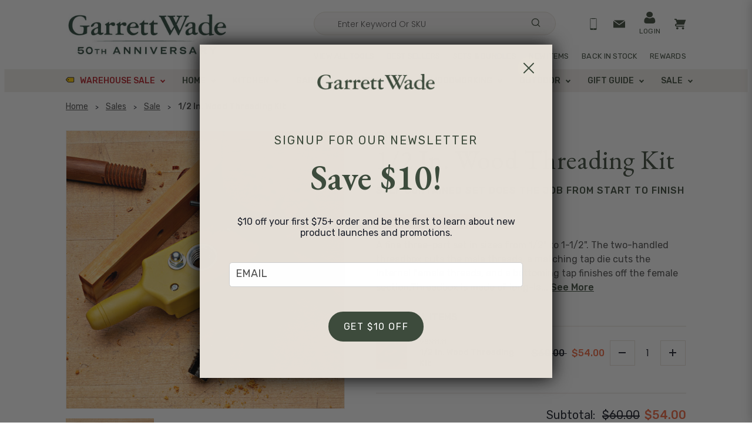

--- FILE ---
content_type: text/html; charset=UTF-8
request_url: https://garrettwade.com/product/1-2-in-wood-threading-kit
body_size: 43037
content:

<!DOCTYPE html>
<html class="no-js" lang="en">
    <head>
        <title>Tap &amp; Die Set: Wood-Threading Set, Wood Threader &amp; Tap Die Set</title>
        <link rel="dns-prefetch preconnect" href="https://cdn11.bigcommerce.com/s-3c8l9ljcjn" crossorigin><link rel="dns-prefetch preconnect" href="https://fonts.googleapis.com/" crossorigin><link rel="dns-prefetch preconnect" href="https://fonts.gstatic.com/" crossorigin>
            <meta property="product:price:amount" content="54" /><meta property="product:price:currency" content="USD" /><meta property="og:price:standard_amount" content="60" /><meta property="og:url" content="https://garrettwade.com/product/1-2-in-wood-threading-kit" /><meta property="og:site_name" content="Garrett Wade" /><meta name="description" content="A fine three-part set in sizes from 1/2&quot; to 1-1/2&quot;. The two-handled threadbox cuts the male threads, a matching tap die cuts the internal female threads, and a"><link rel='canonical' href='https://garrettwade.com/product/1-2-in-wood-threading-kit' /><meta name='platform' content='bigcommerce.stencil' /><meta property="og:type" content="product" />
<meta property="og:title" content="1/2 In. Wood Threading Kit" />
<meta property="og:description" content="A fine three-part set in sizes from 1/2&quot; to 1-1/2&quot;. The two-handled threadbox cuts the male threads, a matching tap die cuts the internal female threads, and a" />
<meta property="og:image" content="https://cdn11.bigcommerce.com/s-3c8l9ljcjn/products/30517/images/37293/WoodThreadingKit_98N1111__17979.1660062505.1280.1280__44817.1660574811.386.513.jpg?c=1" />
<meta property="og:availability" content="instock" />
<meta property="pinterest:richpins" content="enabled" />
        

        
        <link rel="dns-prefetch" href="https://cdn11.bigcommerce.com/">
        <link rel="preconnect" href="https://cdn11.bigcommerce.com/" crossorigin>       
		<link rel="dns-prefetch" href="https://www.googletagmanager.com/" crossorigin>        
        <link rel="preconnect" href="https://www.googletagmanager.com/">
		<link rel="dns-prefetch" href="https://static.zdassets.com/" crossorigin>        
        <link rel="preconnect" href="https://static.zdassets.com/">
		<link rel="dns-prefetch" href="https://acsbapp.com/" crossorigin>        
        <link rel="preconnect" href="https://acsbapp.com/">
		<link rel="dns-prefetch" href="https://cdn-widget-assets.yotpo.com/" crossorigin>        
        <link rel="preconnect" href="https://cdn-widget-assets.yotpo.com/">
		<link rel="dns-prefetch" href="https://script.hotjar.com/" crossorigin>        
        <link rel="preconnect" href="https://script.hotjar.com/">		
        <link rel="dns-prefetch" href="https://connect.facebook.net/"  crossorigin>                
        <link rel="preconnect" href="https://connect.facebook.net/">
		<link rel="dns-prefetch" href="https://static.klaviyo.com/"  crossorigin>        
        <link rel="preconnect" href="https://static.klaviyo.com/">
        <link rel="dns-prefetch" href="https://static.zdassets.com/" crossorigin>                
        <link rel="preconnect" href="https://static.zdassets.com/">
		<link rel="dns-prefetch" href="https://imgs.signifyd.com/" crossorigin>        
        <link rel="preconnect" href="https://imgs.signifyd.com/">
        <link rel="dns-prefetch" href="https://ajax.googleapis.com/" crossorigin>        
        <link rel="preconnect" href="https://ajax.googleapis.com/">
        <link rel="dns-prefetch" href="https://tag.rmp.rakuten.com/" crossorigin>
        <link rel="preconnect" href="https://tag.rmp.rakuten.com/">
        <link rel="dns-prefetch" href="https://widget.us.criteo.com/" crossorigin>
        <link rel="preconnect" href="https://widget.us.criteo.com/">
        <link rel="dns-prefetch" href="https://instant.page" crossorigin>
        <link rel="preconnect" href="https://instant.page">
        
        <link href="https://cdn11.bigcommerce.com/s-3c8l9ljcjn/product_images/GW_Favicon_Plane.png?t=1611082481" rel="shortcut icon" title="test">
        <meta name="viewport" content="width=device-width, initial-scale=1, maximum-scale=2">
        
            







 




        
         
      
        <script>
            document.documentElement.className = document.documentElement.className.replace('no-js', 'js');
        </script>
        <script>
            window.lazySizesConfig = window.lazySizesConfig || {};
            window.lazySizesConfig.loadMode = 1;
        </script>

        <script async src="https://cdn11.bigcommerce.com/s-3c8l9ljcjn/stencil/b15f8220-8b1c-013e-ff84-220b2cda3f48/e/aef0e6e0-cd67-013e-454b-06e85acb73f2/dist/theme-bundle.head_async.js"></script>
        
        <link rel="stylesheet" href="https://use.typekit.net/onm2eld.css">

        <link data-stencil-stylesheet href="https://cdn11.bigcommerce.com/s-3c8l9ljcjn/stencil/b15f8220-8b1c-013e-ff84-220b2cda3f48/e/aef0e6e0-cd67-013e-454b-06e85acb73f2/css/theme-843910f0-d4a2-013e-89a7-7e823c6b477a.css" rel="stylesheet">
        
        <!-- Start Tracking Code for analytics_facebook -->

<script>
!function(f,b,e,v,n,t,s){if(f.fbq)return;n=f.fbq=function(){n.callMethod?n.callMethod.apply(n,arguments):n.queue.push(arguments)};if(!f._fbq)f._fbq=n;n.push=n;n.loaded=!0;n.version='2.0';n.queue=[];t=b.createElement(e);t.async=!0;t.src=v;s=b.getElementsByTagName(e)[0];s.parentNode.insertBefore(t,s)}(window,document,'script','https://connect.facebook.net/en_US/fbevents.js');

fbq('set', 'autoConfig', 'false', '1657528907849335');
fbq('dataProcessingOptions', ['LDU'], 0, 0);
fbq('init', '1657528907849335', {"external_id":"e7f263e0-5ae9-48f0-b901-402600a962bb"});
fbq('set', 'agent', 'bigcommerce', '1657528907849335');

function trackEvents() {
    var pathName = window.location.pathname;

    fbq('track', 'PageView', {}, "");

    // Search events start -- only fire if the shopper lands on the /search.php page
    if (pathName.indexOf('/search.php') === 0 && getUrlParameter('search_query')) {
        fbq('track', 'Search', {
            content_type: 'product_group',
            content_ids: [],
            search_string: getUrlParameter('search_query')
        });
    }
    // Search events end

    // Wishlist events start -- only fire if the shopper attempts to add an item to their wishlist
    if (pathName.indexOf('/wishlist.php') === 0 && getUrlParameter('added_product_id')) {
        fbq('track', 'AddToWishlist', {
            content_type: 'product_group',
            content_ids: []
        });
    }
    // Wishlist events end

    // Lead events start -- only fire if the shopper subscribes to newsletter
    if (pathName.indexOf('/subscribe.php') === 0 && getUrlParameter('result') === 'success') {
        fbq('track', 'Lead', {});
    }
    // Lead events end

    // Registration events start -- only fire if the shopper registers an account
    if (pathName.indexOf('/login.php') === 0 && getUrlParameter('action') === 'account_created') {
        fbq('track', 'CompleteRegistration', {}, "");
    }
    // Registration events end

    

    function getUrlParameter(name) {
        var cleanName = name.replace(/[\[]/, '\[').replace(/[\]]/, '\]');
        var regex = new RegExp('[\?&]' + cleanName + '=([^&#]*)');
        var results = regex.exec(window.location.search);
        return results === null ? '' : decodeURIComponent(results[1].replace(/\+/g, ' '));
    }
}

if (window.addEventListener) {
    window.addEventListener("load", trackEvents, false)
}
</script>
<noscript><img height="1" width="1" style="display:none" alt="null" src="https://www.facebook.com/tr?id=1657528907849335&ev=PageView&noscript=1&a=plbigcommerce1.2&eid="/></noscript>

<!-- End Tracking Code for analytics_facebook -->

<!-- Start Tracking Code for analytics_siteverification -->

<meta name="google-site-verification" content="L7222KEFvTI0up__Wvl1Vk5_YMKi2ycboFVrWwrMECo" />
<meta name="facebook-domain-verification" content="0jftakt7confz6s07ndx765pzg6u5s" />
<meta name="p:domain_verify" content=d8bd66a0b6a7020434dedc3e5f2346ba />

<!-- End Tracking Code for analytics_siteverification -->


<script type="text/javascript" src="https://checkout-sdk.bigcommerce.com/v1/loader.js" defer ></script>
<script src="https://www.google.com/recaptcha/api.js" async defer></script>
<script type="text/javascript">
var BCData = {"product_attributes":{"sku":"98N11.11","upc":null,"mpn":"GW98N11-11","gtin":null,"weight":null,"base":true,"image":null,"price":{"without_tax":{"formatted":"$54.00","value":54,"currency":"USD"},"tax_label":"Tax","sale_price_without_tax":{"formatted":"$54.00","value":54,"currency":"USD"},"non_sale_price_without_tax":{"formatted":"$60.00","value":60,"currency":"USD"}},"stock":246,"instock":true,"stock_message":null,"purchasable":true,"purchasing_message":null,"call_for_price_message":null}};
</script>
<script src='https://dynamic.criteo.com/js/ld/ld.js?a=77947' async></script><script>
    var CRTO_PartnerID = 77947;
    var CRTO_DeviceType = /iPad/.test(navigator.userAgent)?"t":/Mobile|iP(hone|od)|Android|BlackBerry|IEMobile|Silk/.test(navigator.userAgent)?"m":"d";
    var CRTO_Email = "" || "";
    window.criteo_q = window.criteo_q || [];
    window.criteo_q.push(
        { event : "setAccount", account : CRTO_PartnerID},
        { event : "setSiteType", type: CRTO_DeviceType},
        { event : "setEmail", email: CRTO_Email},
        { event: "setZipcode", zipcode: "" }
    );
    if (window.location.pathname == "/") {
        window.criteo_q.push({ event: "viewHome" , ecpplugin: "BigCommerce-Stencil" });
    } else {
        switch("product") {
            case "product":
                window.criteo_q.push({ event : "viewItem", ecpplugin: "BigCommerce-Stencil", item: "30517"});
                break;
            case "search":
                var CRTO_ListingArray = []; 
                window.criteo_q.push({ event : "viewSearchResult",
                                    ecpplugin: "BigCommerce-Stencil",
                                    keywords: "",
                                    item: CRTO_ListingArray
                });
                break;
            case "category":
                var CRTO_ListingArray = []; 
                window.criteo_q.push({ event : "viewList",
                                    ecpplugin: "BigCommerce-Stencil",
                                    category: "",
                                    item: CRTO_ListingArray
                });
                break;
            case "cart":
                var CRTO_BasketData = [];
                fetch('/api/storefront/carts?include=',{'credentials':'include','headers':{'Accept':'application/json', 'Content-Type': 'application/json'}}).then(function(response){ return response.json();}).then(function(data) { 
                    for (x in data[0].lineItems){
                        if(data[0].lineItems[x] != []){
                            for (y in data[0].lineItems[x]){
                                CRTO_BasketData.push({
                                    'id': data[0].lineItems[x][y].productId,
                                    'price': data[0].lineItems[x][y].salePrice,
                                    'quantity': data[0].lineItems[x][y].quantity
                                })
                            }
                        }
                    }
                    window.criteo_q.push({ event: "viewBasket", ecpplugin: "BigCommerce-Stencil", item: CRTO_BasketData});
                });
                break;
            case "default":
                window.criteo_q.push({ event: "viewHome" , ecpplugin: "BigCommerce-Stencil" });
                break;
            default:
                window.criteo_q.push({ event: "viewPage" , ecpplugin: "BigCommerce-Stencil" });
        }
    }
    window.addEventListener('load', function() {
  // ajax request catching
  (function(open) {
    XMLHttpRequest.prototype.open = function(method, url, async, user, pass) {
        this.addEventListener("readystatechange", function() {
            try {
                if (this.readyState == 4 && url.includes("/cart/add")) {
                    crtoAddedItem = JSON.parse(this.response).data.cart_item.product_id;
                    $.getJSON("/api/storefront/carts", function(data) {
                        var crtoLineItems = data[0].lineItems.physicalItems;
                        for (var x in crtoLineItems) {
                            if (crtoLineItems[x].productId == crtoAddedItem){
                                var crtoAddToCartProducts = [];
                                crtoAddToCartProducts.push({
                                	'id': crtoLineItems[x].productId,
                                	'price': crtoLineItems[x].salePrice,
                                	'quantity': crtoLineItems[x].quantity,    
                                });
                              window.criteo_q.push({
                      			  event: "addToCart",
                      			  product: crtoAddToCartProducts
                    		  });
                            return;
                            }
                        }
                    });
                }
            } catch (err) {
                //do nothing
        	}
        }, false);
        open.call(this, method, url, async, user, pass);
    };
  })(XMLHttpRequest.prototype.open);
}, false);
</script><!-- Google Tag Manager -->
<script>(function(w,d,s,l,i){w[l]=w[l]||[];w[l].push({'gtm.start':
new Date().getTime(),event:'gtm.js'});var f=d.getElementsByTagName(s)[0],
j=d.createElement(s),dl=l!='dataLayer'?'&l='+l:'';j.async=true;j.src=
'https://www.googletagmanager.com/gtm.js?id='+i+dl;f.parentNode.insertBefore(j,f);
})(window,document,'script','dataLayer','GTM-KRQQQQ8');</script>
<!-- End Google Tag Manager --><script type="text/javascript"><!--
console.log('csrom script init');
window.addEventListener("load",function(event) {
    console.log('csrom script start');
    $ = jQuery;
    console.log($);
	csrnumber_fieldid = 52;
	ordermethod_fieldid = 54;
    

    
   		
	// hide fields
     $('<style>#FormField_'+csrnumber_fieldid+',#FormField_'+ordermethod_fieldid+',.dynamic-form-field--field_'+csrnumber_fieldid+',.dynamic-form-field--field_'+ordermethod_fieldid+'{display: none; visibility: hidden !important; position: absolute !important;} </style>').appendTo('head');
	
			
   // console.log('href '+window.location.href);
    // check for csr number in URL query string
	var urlVars = getUrlVars();
   // console.log(urlVars);
	if(urlVars.csrnumber) {
        console.log('url csrnumber ' + urlVars.csrnumber);
        setCookie('csrnumber',urlVars.csrnumber,60*60*24*30); // set csrnumber to cookie
        console.log('csrnumber cookie '+getCookie('csrnumber'));
        if(urlVars.authtoken) location.href='login/token/'+urlVars.authtoken; // redirect to impersonate
    };
    console.log('cookie csrnumber ' + getCookie('csrnumber'));
    console.log('pathname '+window.location.pathname);
    if(getCookie('csrnumber')){ // if cookie csr number
        if(window.location.pathname == '/checkout') { // and checkout page
        	console.log('csrom cookie found and in checkout page');
			
               setAddressCustomFields();

        } else if(window.location.pathname.startsWith("/checkout/order-confirmation")){ // and order confirmation
        		// pop up 
				console.log('csrom pop up engaged');
              $('<div class="csrpop csr-modal"><div class="csr-modal-content"><div class="csrpop-read"><strong>Read this to customer:</strong> "Thank you for your order... etc"</div><div class="csrpop-headline">PLEASE CLICK THIS BUTTON!!!</div><div class="csrpop-subhead">Do not close the browser without clicking</div><button onClick="csrExit();">LOG OUT / CLOSE WINDOW</button></div></div>').appendTo('body');
               $('.csrpop').css({'display':'block','z-index': '10000'});
                //console.log('checkout page');

        } // if pathname
    }; // if cookie

   },false);
    
        function setAddressCustomFields(){
       			//$('.dynamic-form-field--field_'+ordermethod_fieldid+' input').val('phone');
               // $('.dynamic-form-field--field_'+csrnumber_fieldid+' input').val(getCookie('csrnumber'));
            	// checkout address fields
            	console.log('setAddressCustomFields');
        		if($('[data-test="payment-form"]').length) {
                    console.log('checkoutform open. push address changes');
                    bcapi_get('/api/storefront/carts')
                     .then(function(data){
                        var cartid = data[0].id;
                        console.log('CART ID '+cartid);
                        bcapi_get('/api/storefront/checkouts/'+cartid)
                         .then(function(data){
                            var addressid = data.billingAddress.id;
                            console.log('ADDRESS ID '+addressid);
                            var addressData = data.billingAddress;
                            addressData.customFields = [{"fieldId":"field_"+ordermethod_fieldid,"fieldValue":"phone"},{"fieldId":"field_"+csrnumber_fieldid,"fieldValue":getCookie('csrnumber')}];
                                // {"customFields" : [{"fieldId":"field_"+ordermethod_fieldid,"fieldValue":"phone"},{"fieldId":"field_"+csrnumber_fieldid,"fieldValue":getCookie('csrnumber')}]}
                            bcapi_put('/api/storefront/checkouts/'+cartid+'/billing-address/'+addressid,addressData)
                             .then(function(data){
                                console.log(data);
                                setTimeout(setAddressCustomFields,3000);
                                })
                             .catch(error => console.error(error));
                            })
                         .catch(error => console.error(error));

                        })
                     .catch(error => console.error(error));  
                } else {
                    setTimeout(setAddressCustomFields,3000);
                }; // end if checkout form open
    }; // end function custom field address
    
    
	function csrExit(){
        console.log('csrExit');
		$.ajax('/login.php?action=logout').done(function(){
			console.log('logged out');
            try {
				window.close();
            } catch (e) {console.log(e)}
            try {
				self.close();
            } catch (e) {console.log(e)}
		});
	};
    function getCookie(cname) {
      let name = cname + "=";
      let decodedCookie = decodeURIComponent(document.cookie);
      let ca = decodedCookie.split(';');
      for(let i = 0; i <ca.length; i++) {
        let c = ca[i];
        while (c.charAt(0) == ' ') {
          c = c.substring(1);
        }
        if (c.indexOf(name) == 0) {
          return c.substring(name.length, c.length);
        }
      }
      return "";
    }
    function setCookie(cname, cvalue, exsecs) {
        console.log(setCookie);
        console.log(cname + ':' +cvalue + ':' + exdays);
      const d = new Date();
        console.log(d);
      d.setTime(d.getTime() + (exsecs*1000));
        console.log(d);
        console.log(d.toUTCString());
      let expires = "expires="+ d.toUTCString();
      document.cookie = cname + "=" + cvalue + ";" + expires + ";path=/";
    }
    function getUrlVars()
    {
        var vars = [], hash;
        var hashes = window.location.href.slice(window.location.href.indexOf('?') + 1).split('&');
        for(var i = 0; i < hashes.length; i++)
        {
            hash = hashes[i].split('=');
            vars.push(hash[0]);
            vars[hash[0]] = hash[1];
        }
        return vars;
    }
    function bcapi_get(url) {
       return fetch(url, {
           method: "GET",
           credentials: "same-origin"
       })
       .then(response => response.json());
    };

    function bcapi_put(url,data) {
       return fetch(url, {
           method: "PUT",
           credentials: "same-origin",
           headers: {"Content-Type": "application/json"},
           body: JSON.stringify(data)
       })
       .then(response => response.json());
    };
    console.log('csrom script init complete');
   </script>
<script src="https://cdn-widgetsrepository.yotpo.com/v1/loader/Is8wsvPNA2PBDbpkwNaNWA" async></script><script>
    var insertAccountScript = function () {
        var scriptTag = document.getElementById('bolt-account');
        if (scriptTag) {
            return;
        }
        scriptTag = document.createElement('script');
        scriptTag.setAttribute('type', 'text/javascript');
        scriptTag.setAttribute('async', '');
        scriptTag.setAttribute('src', 'https://connect.bolt.com/account.js');
        scriptTag.setAttribute('id', 'bolt-account');
        scriptTag.setAttribute('data-publishable-key', '5Gh5t2udTmzo.jR9MEyMtyb9R.2c41509d84e2b2cf5aab935a198ea8c9a6a6d516f1727e815f4d166514024d0c');
        document.head.appendChild(scriptTag);
    }

    function insertButtons() {
        if (typeof BoltAccount === 'undefined') {
            window.setTimeout(insertButtons, 100);
            return;
        }
        BoltAccount.injectButtons();
    }

    insertAccountScript();
    insertButtons();
</script>
        <script src='https://code.jquery.com/jquery-3.6.0.min.js'></script>
        <script defer>
        console.log('megamenu');
        $(function() {
                console.log('onload');
        
                console.log('element placed');
                $("nav ul.main").replaceWith("<style> @media only screen and (max-width: 992px) { nav ul.main>li .row-container.mobile-menu-item-opened {transition: left .5s; left: 0px;} nav ul.main>li .row-container.mobile-menu-item-closed {transition: left .5s; left: 100%;} }</style><ul class=\"main\"> <li id=\"mainNav0\" class=\" menu-height-200 menu-accent-color section-warehouse\"> <a href=\"https://garrettwade.com/sales/warehouse-sale/\">Warehouse Sale</a> <input type=\"checkbox\" id=\"mainNav0\"> <label for=\"mainNav0\"> <span class=\"toggle-text\">Show&nbsp;</span> Warehouse Sale <span class=\"toggle-text\">&nbsp;Subpages</span> <svg> <use xlink:href=\"#icon-caret-right\"></use> </svg> </label> <div class=\"row-container\"> <div class=\"column-container \"> <a class=\"category-all\" href=\"https://garrettwade.com/sales/warehouse-sale/\">All Warehouse Sale - Up to 50% off</a> <ul> <li> <button class=\"mobile-back\" for=\"mainNav0\"> <svg> <use xlink:href=\"#icon-caret-left\"></use> </svg> Back </button> </li> <li class=\"submenu-accent-color col-1\"> <a href=\"https://garrettwade.com/sales/warehouse-sale/\">All Warehouse Sale</a> </li> <li class=\"col-1\"> <a href=\"https://garrettwade.com/warehouse-sale/woodworking/\">Woodworking Sale</a> </li> <li class=\"col-1\"> <a href=\"https://garrettwade.com/warehouse-sale/garden/\">Garden Sale</a> </li> <li class=\"col-1\"> <a href=\"https://garrettwade.com/warehouse-home/\">Home Sale</a> </li> <li class=\"col-1\"> <a href=\"https://garrettwade.com/warehouse-sale/kitchen/\">Kitchen Sale</a> </li> <li class=\"col-1\"> <a href=\"https://garrettwade.com/warehouse-sale/workshop/\">Workshop Sale</a> </li> <li class=\"col-1\"> <a href=\"https://garrettwade.com/warehouse-sale/outdoor/\">Outdoor Sale</a> </li> <li class=\"col-2\"> <a href=\"https://garrettwade.com/warehouse-sale/toys-game/\">Toys & Games Sale</a> </li> <li class=\"\"> <a href=\"https://garrettwade.com/warehouse-home/#/filter:ss_cat_hierarchy_filter:Home$253EFireplace$2520Supplies\">Fireplace Supplies Sale</a> </li> <li class=\"col-2\"> <a href=\"https://garrettwade.com/warehouse-sale/clearance/\">Clearance</a> </li> <li class=\"col-2 mm-display-none\"> <a href=\"https://garrettwade.com/warehouse-sale/new-to-warehouse-sale/\">New to Warehouse Sale</a> </li> <!-- loop-3 --> </ul> </div><!-- column container --> <!-- if not-item-src --> <!-- if item src--> <!-- if not-item-src --> <div class=\"card \"> <a href=\"https://garrettwade.com/sales/warehouse-sale/\" class=\"img-w\"> <img class=\"lazyload\" data-sizes=\"auto\" width=\"507\" height=\"324\" src=\"https://megamenu.bigcommerce.apps.wwinde.com/sites/3c8l9ljcjn/images/GW_SiteAssets_Apr_2ndHalf_Flyout_v3_WHS2.gif\" alt=\"Warehouse Sale\" /> </a> </div> <!-- if item src--> <!-- loop 2 --> <ul class=\"utility-mobile\"> <li> <!-- Start: Replaced by Bolt --> <a class=\"bolt-sso-custom\" data-logged-in=\"false\"> <!--<a href=\"\">--> <!-- End: Replaced by Bolt --> <svg><use xlink:href=\"#icon-account\" /></svg> <span class=\"text\">Login</span> </a> </li> <li> <a href=\"/email-sign-up/\"> <svg><use xlink:href=\"#icon-mail\" /></svg> <span class=\"text\">Subscribe To Our Emails</span> </a> </li> <li> <a href=\"/rewards/\"> <span class=\"text\">Rewards</span> </a> </li> </ul> </div><!-- row container --><!-- if loop 2 --> </li><!-- top level menu item --> <li id=\"mainNav1\" class=\"menu-height-325\"> <a href=\"/home-and-office/\">Home</a> <input type=\"checkbox\" id=\"mainNav1\"> <label for=\"mainNav1\"> <span class=\"toggle-text\">Show&nbsp;</span> Home <span class=\"toggle-text\">&nbsp;Subpages</span> <svg> <use xlink:href=\"#icon-caret-right\"></use> </svg> </label> <div class=\"row-container\"> <div class=\"column-container \"> <a class=\"category-all\" href=\"https://garrettwade.com/home-kitchen/home/\">All Home Tools</a> <ul> <li> <button class=\"mobile-back\" for=\"mainNav1\"> <svg> <use xlink:href=\"#icon-caret-left\"></use> </svg> Back </button> </li> <li class=\"col-1\"> <a href=\"/home-and-office/\">All Home Tools</a> </li> <li class=\"col-1\"> <a href=\"/new/#/filter:ss_cat_hierarchy_filter:Home\">New Home Tools</a> </li> <li class=\"col-1\"> <a href=\"/home/home-office-best-sellers/\">Home Best Sellers</a> </li> <li class=\"col-1\"> <a href=\"/home-office-supplies/maintenance-cleaning/\">Maintenance & Cleaning</a> <ul> <li class=\"\"> <a href=\"/home-kitchen/hardware/\">Hardware & Racks</a> </li> <li class=\"\"> <a href=\"https://garrettwade.com/home-kitchen/home/maintenance-cleaning/brooms-mops-dusters-brushes/\">Brooms, Mops, Dusters & Brushes</a> </li> <li class=\"\"> <a href=\"https://garrettwade.com/home-kitchen/home/maintenance-cleaning/doormats\">Doormats</a> </li> <li class=\"\"> <a href=\"/garden/garden-maintenance/\">Garden Maintenance</a> </li> </ul></li> <li class=\"col-1\"> <a href=\"/home-kitchen/home/lighting/\">Lighting & Candles</a> <ul> <li class=\"\"> <a href=\"https://garrettwade.com/outdoor-tools/oil-lamps-lanterns/\">Oil Lamps & Lanterns</a> </li> <li class=\"\"> <a href=\"https://garrettwade.com/home/lighting-candles/candleholders/\">Candleholders</a> </li> <li class=\"\"> <a href=\"https://garrettwade.com/home/lighting-candles/candles/\">Candles</a> </li> </ul></li> <li class=\"col-2\"> <a href=\"/home-office-supplies/office-desk-accessories/\">Office & Desk Accessories</a> </li> <li class=\"col-2\"> <a href=\"/home/fireplace-supplies/\">Fireplace Supplies</a> </li> <li class=\"col-2\"> <a href=\"https://garrettwade.com/home/holiday-decor/\">Holiday Decor - Up to 50% Off</a> </li> <li class=\"col-2\"> <a href=\"/home-office-supplies/toys-games/\">Toys & Games - Up to 50% Off</a> <ul> <li class=\"\"> <a href=\"https://garrettwade.com/home/toys-games/toys/\">Toys</a> </li> <li class=\"\"> <a href=\"https://garrettwade.com/home/toys-games/puzzles-board-games/\">Puzzles & Board Games</a> </li> </ul></li> <li class=\"col-2\"> <a href=\"/home-office-supplies/sewing-supplies/\">Sewing Supplies</a> </li> <li class=\"col-2\"> <a href=\"/home-office-supplies/personal-grooming/\">Personal Grooming</a> </li> <li class=\"col-2\"> <a href=\"https://garrettwade.com/home/toys-games/family-game-night-2/\">Family Game Night</a> </li> <li class=\"col-2\"> <a href=\"/gift-selector/housewarming-gifts/\">Housewarming Gifts</a> </li> <li class=\"col-2\"> <a href=\"/sets-and-bundles/#/filter:ss_cat_hierarchy_filter:Home\">Home Gift Sets</a> </li> <li class=\"submenu-accent-color col-2\"> <a href=\"/sales/all?ss=s_hk#/filter:ss_cat_hierarchy_filter:Home\">Home Sale</a> </li> <!-- loop-3 --> </ul> </div><!-- column container --> <!-- if not-item-src --> <!-- if item src--> <!-- if not-item-src --> <div class=\"card \"> <a href=\"https://garrettwade.com/home-kitchen/home/lighting/\" class=\"img-w\"> <img class=\"lazyload\" data-sizes=\"auto\" width=\"507\" height=\"324\" src=\"https://megamenu.bigcommerce.apps.wwinde.com/sites/3c8l9ljcjn/images/Nov_wk3_SiteAssets_Flyout_lighting_opt2.jpg\" alt=\"Lighting\" /> </a> </div> <!-- if item src--> <!-- loop 2 --> <ul class=\"utility-mobile\"> <li> <!-- Start: Replaced by Bolt --> <a class=\"bolt-sso-custom\" data-logged-in=\"false\"> <!--<a href=\"\">--> <!-- End: Replaced by Bolt --> <svg><use xlink:href=\"#icon-account\" /></svg> <span class=\"text\">Login</span> </a> </li> <li> <a href=\"/email-sign-up/\"> <svg><use xlink:href=\"#icon-mail\" /></svg> <span class=\"text\">Subscribe To Our Emails</span> </a> </li> <li> <a href=\"/rewards/\"> <span class=\"text\">Rewards</span> </a> </li> </ul> </div><!-- row container --><!-- if loop 2 --> </li><!-- top level menu item --> <li id=\"mainNav2\" class=\"menu-height-375\"> <a href=\"/kitchen/\">Kitchen</a> <input type=\"checkbox\" id=\"mainNav2\"> <label for=\"mainNav2\"> <span class=\"toggle-text\">Show&nbsp;</span> Kitchen <span class=\"toggle-text\">&nbsp;Subpages</span> <svg> <use xlink:href=\"#icon-caret-right\"></use> </svg> </label> <div class=\"row-container\"> <div class=\"column-container \"> <a class=\"category-all\" href=\"https://garrettwade.com/kitchen/\">All Kitchen Tools</a> <ul> <li> <button class=\"mobile-back\" for=\"mainNav2\"> <svg> <use xlink:href=\"#icon-caret-left\"></use> </svg> Back </button> </li> <li class=\"col-1\"> <a href=\"/kitchen/\">All Kitchen Tools</a> </li> <li class=\"col-1\"> <a href=\"/new/#/filter:ss_cat_hierarchy_filter:Kitchen\">New Kitchen Tools</a> </li> <li class=\"col-1\"> <a href=\"/kitchen/kitchen-best-sellers/\">Kitchen Best Sellers</a> </li> <li class=\"col-1\"> <a href=\"/home-kitchen/kitchen/coffee-grinders-tea-kettles-accessories/\">Coffee Grinders, Tea Kettles & Accessories</a> </li> <li class=\"col-1\"> <a href=\"/kitchen/kitchenware/cookware/\">Cookware</a> </li> <li class=\"col-1\"> <a href=\"/kitchen/kitchenware/bakeware/\">Bakeware</a> </li> <li class=\"col-1\"> <a href=\"/kitchen/tableware/\">Tableware</a> </li> <li class=\"col-1\"> <a href=\"/home-kitchen/kitchen/food-prep-tools/\">Food Prep Tools</a> <ul> <li class=\"\"> <a href=\"https://garrettwade.com/kitchen/food-prep-tools/kitchen-mixing-tools/\">Kitchen Mixing Tools</a> </li> <li class=\"\"> <a href=\"https://garrettwade.com/kitchen/food-prep-tools/specialty-kitchen-tools/\">Specialty Kitchen Tools</a> </li> <li class=\"\"> <a href=\"https://garrettwade.com/kitchen/food-prep-tools/pasta-making-tools/\">Pasta Making Tools</a> </li> <li class=\"\"> <a href=\"https://garrettwade.com/kitchen/food-prep-tools/graters/\">Graters</a> </li> <li class=\"\"> <a href=\"https://garrettwade.com/kitchen/food-prep-tools/oil-spice-shakers-grinders-dispensers/\">Oil & Spice Tools</a> </li> <li class=\"\"> <a href=\"https://garrettwade.com/kitchen/food-prep-tools/cutting-boards/\">Cutting Boards</a> </li> <li class=\"\"> <a href=\"\">Cooking & Serving Utensils</a> </li> </ul></li> <li class=\"col-2\"> <a href=\"https://garrettwade.com/home-kitchen/kitchen/kitchen-knives-shears/\">Kitchen Knives & Shears</a> <ul> <li class=\"\"> <a href=\"https://garrettwade.com/kitchen/kitchen-knives-shears/kitchen-shears/\">Kitchen Shears</a> </li> <li class=\"\"> <a href=\"/kitchen/kitchen-knives-shears/butcher-meat-knives/\">Butcher & Meat Knives</a> </li> <li class=\"\"> <a href=\"/kitchen/kitchen-knives-shears/paring-chopping-knives/\">Paring & Chopping Knives</a> </li> <li class=\"\"> <a href=\"/kitchen/kitchen-knives-shears/chef-all-purpose-kitchen-knives/\">Chef & All-Purpose Knives</a> </li> <li class=\"\"> <a href=\"/kitchen/kitchen-knives-shears/kitchen-knife-sets/\">Kitchen Knife Sets</a> </li> </ul></li> <li class=\"col-2\"> <a href=\"https://garrettwade.com/home-kitchen/kitchen/kitchen-storage/\">Kitchen Storage</a> </li> <li class=\"col-2\"> <a href=\"https://garrettwade.com/kitchen/pizza-making-tools/\">Pizza Making Tools</a> </li> <li class=\"col-2\"> <a href=\"/kitchen/kitchen-sets-collections/\">Kitchen Collections</a> <ul> <li class=\"\"> <a href=\"/sets-and-collections/home-kitchen-sets/netherton/\">Netherton Iron Cookware Collection</a> </li> <li class=\"\"> <a href=\"/home-kitchen/kitchen/stoneware-collection/\">Handmade Stoneware Collection</a> </li> <li class=\"\"> <a href=\"/kitchen/italian-kitchen-collection/\">Italian Kitchen Collection</a> </li> <li class=\"\"> <a href=\"/home-office-supplies/vintage-kitchen-knives/\">Vintage Kitchen Knives</a> </li> </ul></li> <li class=\"col-2\"> <a href=\"/gift-selector/gifts-for-the-cook/\">Gifts for Cooks</a> </li> <li class=\"col-2\"> <a href=\"/sets-and-bundles/#/filter:ss_cat_hierarchy_filter:Kitchen\">Kitchen Gift Sets</a> </li> <li class=\"submenu-accent-color col-2\"> <a href=\"/sales/all?ss=s_hk#/filter:ss_cat_hierarchy_filter:Kitchen\">Kitchen Sale</a> </li> <!-- loop-3 --> </ul> </div><!-- column container --> <!-- if not-item-src --> <!-- if item src--> <!-- if not-item-src --> <div class=\"card \"> <a href=\"https://garrettwade.com/sets-and-collections/home-kitchen-sets/netherton/\" class=\"img-w\"> <img class=\"lazyload\" data-sizes=\"auto\" width=\"507\" height=\"324\" src=\"https://megamenu.bigcommerce.apps.wwinde.com/sites/3c8l9ljcjn/images/Dec_wk2_SiteAssets_Flyout_v1_netherton[3].jpg\" alt=\"Netherton Cookware\" /> </a> </div> <!-- if item src--> <!-- loop 2 --> <ul class=\"utility-mobile\"> <li> <!-- Start: Replaced by Bolt --> <a class=\"bolt-sso-custom\" data-logged-in=\"false\"> <!--<a href=\"\">--> <!-- End: Replaced by Bolt --> <svg><use xlink:href=\"#icon-account\" /></svg> <span class=\"text\">Login</span> </a> </li> <li> <a href=\"/email-sign-up/\"> <svg><use xlink:href=\"#icon-mail\" /></svg> <span class=\"text\">Subscribe To Our Emails</span> </a> </li> <li> <a href=\"/rewards/\"> <span class=\"text\">Rewards</span> </a> </li> </ul> </div><!-- row container --><!-- if loop 2 --> </li><!-- top level menu item --> <li id=\"mainNav3\" class=\"menu-height-400\"> <a href=\"/garden/\">Garden</a> <input type=\"checkbox\" id=\"mainNav3\"> <label for=\"mainNav3\"> <span class=\"toggle-text\">Show&nbsp;</span> Garden <span class=\"toggle-text\">&nbsp;Subpages</span> <svg> <use xlink:href=\"#icon-caret-right\"></use> </svg> </label> <div class=\"row-container\"> <div class=\"column-container \"> <a class=\"category-all\" href=\"/garden/\">ALL GARDEN TOOLS</a> <ul> <li> <button class=\"mobile-back\" for=\"mainNav3\"> <svg> <use xlink:href=\"#icon-caret-left\"></use> </svg> Back </button> </li> <li class=\"\"> <a href=\"/garden/\">All Garden Tools</a> </li> <li class=\"col-1\"> <a href=\"/new/?ss=n_g#/filter:ss_cat_hierarchy_filter:Garden\">New Garden Tools</a> </li> <li class=\"col-1\"> <a href=\"/garden/gardening-best-sellers/\">Gardening Best Sellers</a> </li> <li class=\"col-1\"> <a href=\"https://garrettwade.com/essential-gardening-tools/pruning-tools/\">Pruning Tools</a> <ul> <li class=\"\"> <a href=\"/garden/pruning-tools/long-reach-pruners/\">Long-Reach Pruning Tools</a> </li> <li class=\"\"> <a href=\"https://garrettwade.com/garden/pruning-tools/pruners/\">Hand Pruners</a> </li> <li class=\"\"> <a href=\"/garden/pruning-tools/loppers/\">Loppers</a> </li> <li class=\"\"> <a href=\"https://garrettwade.com/garden/pruning-tools/pruning-saws/\">Pruning Saws</a> </li> <li class=\"\"> <a href=\"https://garrettwade.com/garden/pruning-tools/garden-shears-knives/\">Garden Shears & Knives</a> </li> </ul></li> <li class=\"col-1\"> <a href=\"/watering/\">Watering</a> <ul> <li class=\"\"> <a href=\"https://garrettwade.com/garden/watering/hoses-hose-racks/\">Hoses & Hose Racks</a> </li> <li class=\"\"> <a href=\"https://garrettwade.com/garden/watering/nozzles/\">Nozzles</a> </li> <li class=\"\"> <a href=\"https://garrettwade.com/garden/watering/sprinklers/\">Sprinklers</a> </li> <li class=\"\"> <a href=\"https://garrettwade.com/watering-cans-hydrators/\">Watering Cans & Hydrators</a> </li> <li class=\"\"> <a href=\"https://garrettwade.com/garden/watering/hose-connectors-and-adapters/\">Hose Connectors & Adapters</a> </li> </ul></li> <li class=\"col-2\"> <a href=\"/garden/accessories/\">Garden Accessories</a> <ul> <li class=\"\"> <a href=\"https://garrettwade.com/garden/garden-accessories/garden-benches-carts-wagons/\">Garden Benches, Carts & Wagons</a> </li> <li class=\"\"> <a href=\"https://garrettwade.com/garden/accessories/garden-supports-protectors/\">Garden Supports & Protectors</a> </li> <li class=\"\"> <a href=\"/garden/accessories/garden-edging-garden-beds/\">Garden Beds & Edgings</a> </li> <li class=\"\"> <a href=\"https://garrettwade.com/garden/accessories/gloves-aprons-totes/\">Gloves, Aprons & Totes</a> </li> <li class=\"\"> <a href=\"https://garrettwade.com/garden/planters/\">Planters</a> </li> <li class=\"\"> <a href=\"https://garrettwade.com/garden/accessories/planting-tools/\">Planting Tools</a> </li> </ul></li> <li class=\"col-2\"> <a href=\"/garden/shovels-forks-diggers/\">Shovels, Forks + Diggers</a> <ul> <li class=\"\"> <a href=\"https://garrettwade.com/garden/shovels-forks-diggers/shovels/\">Shovels</a> </li> <li class=\"\"> <a href=\"https://garrettwade.com/garden/shovels-forks-diggers/garden-hoes-forks/\">Garden Hoes & Forks</a> </li> <li class=\"\"> <a href=\"https://garrettwade.com/garden/shovels-forks-diggers/digging-knives/\">Digging Knives</a> </li> </ul></li> <li class=\"col-1\"> <a href=\"/garden/garden-maintenance/\">Garden Maintenance</a> </li> <li class=\"col-1\"> <a href=\"/garden/weeding-tools-weed-control/\">Weed Control</a> </li> <li class=\"col-2\"> <a href=\"/garden/japanese-gardening-tools/\">Japanese Garden Tools</a> </li> <li class=\"col-2\"> <a href=\"/outdoor-tools/oil-lamps-lanterns/\">Outdoor Lighting</a> </li> <li class=\"col-2\"> <a href=\"/garden/harvesting-tools/\">Harvesting Tools</a> </li> <li class=\"col-2\"> <a href=\"https://garrettwade.com/gift-selector/gifts-for-the-gardener/\">Gifts for the Gardener</a> </li> <li class=\"col-2\"> <a href=\"/sets-and-bundles/#/filter:ss_cat_hierarchy_filter:Garden\">Garden Gift Sets</a> </li> <li class=\"submenu-accent-color col-2\"> <a href=\"/sales/all/?ss=s_g#/filter:ss_cat_hierarchy_filter:Garden\">Gardening Sale</a> </li> <!-- loop-3 --> </ul> </div><!-- column container --> <!-- if not-item-src --> <!-- if item src--> <!-- if not-item-src --> <div class=\"card lazyload\"> <a href=\"https://garrettwade.com/garden/pruning-tools/\" class=\"img-w\"> <img class=\"lazyload\" data-sizes=\"auto\" width=\"507\" height=\"324\" src=\"https://megamenu.bigcommerce.apps.wwinde.com/sites/3c8l9ljcjn/images/Nov_wk3_SiteAssets_Flyout_pruning-2.jpg\" alt=\"Pruning Tools\" /> </a> </div> <!-- if item src--> <!-- loop 2 --> <ul class=\"utility-mobile\"> <li> <!-- Start: Replaced by Bolt --> <a class=\"bolt-sso-custom\" data-logged-in=\"false\"> <!--<a href=\"\">--> <!-- End: Replaced by Bolt --> <svg><use xlink:href=\"#icon-account\" /></svg> <span class=\"text\">Login</span> </a> </li> <li> <a href=\"/email-sign-up/\"> <svg><use xlink:href=\"#icon-mail\" /></svg> <span class=\"text\">Subscribe To Our Emails</span> </a> </li> <li> <a href=\"/rewards/\"> <span class=\"text\">Rewards</span> </a> </li> </ul> </div><!-- row container --><!-- if loop 2 --> </li><!-- top level menu item --> <li id=\"mainNav4\" class=\"menu-height-275\"> <a href=\"/workshop-hand-tools-and-equipment/\">Workshop</a> <input type=\"checkbox\" id=\"mainNav4\"> <label for=\"mainNav4\"> <span class=\"toggle-text\">Show&nbsp;</span> Workshop <span class=\"toggle-text\">&nbsp;Subpages</span> <svg> <use xlink:href=\"#icon-caret-right\"></use> </svg> </label> <div class=\"row-container\"> <div class=\"column-container \"> <a class=\"category-all\" href=\"/workshop-hand-tools-and-equipment/\">All Workshop Tools</a> <ul> <li> <button class=\"mobile-back\" for=\"mainNav4\"> <svg> <use xlink:href=\"#icon-caret-left\"></use> </svg> Back </button> </li> <li class=\"col-1\"> <a href=\"/workshop-hand-tools-and-equipment/\">All Workshop Tools</a> </li> <li class=\"col-1\"> <a href=\"/new/?ss=n_w#/filter:ss_cat_hierarchy_filter:Workshop\">New Workshop Tools</a> </li> <li class=\"col-1\"> <a href=\"/workshop/workshop-best-sellers/\">Workshop Best Sellers</a> </li> <li class=\"col-1\"> <a href=\"/workshop/storage/\">Storage</a> </li> <li class=\"col-1\"> <a href=\"/workshop-hand-tools-and-equipment/lighting-magnifiers/\">Lighting + Magnifiers</a> </li> <li class=\"col-1\"> <a href=\"/workshop/workshop-hand-tools-and-equipment/hand-drills-accessories/\">Drilling</a> </li> <li class=\"col-1\"> <a href=\"/workshop-hand-tools-and-equipment/screwdrivers/\">Screwdrivers</a> </li> <li class=\"col-1\"> <a href=\"/workshop-hand-tools-and-equipment/pliers-wrenches/\">Pliers + Wrenches</a> </li> <li class=\"col-1\"> <a href=\"/workshop-hand-tools-and-equipment/hammers-demolition/\">Hammers + Demolition</a> </li> <li class=\"col-2\"> <a href=\"/workshop-hand-tools-and-equipment/clean-up-organization/\">Clean-Up + Organization</a> </li> <li class=\"col-2\"> <a href=\"/workshop-hand-tools-and-equipment/safety-equipment/\">Safety Equipment</a> </li> <li class=\"col-2\"> <a href=\"/workshop-hand-tools-and-equipment/plumbing-supplies/\">Plumbing Supplies + Leak Protection</a> </li> <li class=\"col-2\"> <a href=\"/workshop-hand-tools-and-equipment/craft-tools/\">Craft Tools</a> </li> <li class=\"col-2\"> <a href=\"/model-making/\">Model Making</a> </li> <li class=\"col-2\"> <a href=\"/workshop-hand-tools-and-equipment/gerstner-chests/\">Gerstner Chests</a> </li> <li class=\"col-2\"> <a href=\"https://garrettwade.com/gift-selector/gifts-for-the-diyer/\">Gifts for the Crafter & Diy\'er</a> </li> <li class=\"col-2\"> <a href=\"/sets-and-bundles/#/filter:ss_cat_hierarchy_filter:Workshop\">Workshop Gift Sets</a> </li> <li class=\"submenu-accent-color col-2\"> <a href=\"/sales/all/?ss=s_ws#/filter:ss_cat_hierarchy_filter:Workshop\">Workshop Sale</a> </li> <!-- loop-3 --> </ul> </div><!-- column container --> <!-- if not-item-src --> <!-- if item src--> <!-- if not-item-src --> <div class=\"card \"> <a href=\"https://garrettwade.com/workshop-hand-tools-and-equipment/gerstner-chests/\" class=\"img-w\"> <img class=\"lazyload\" data-sizes=\"auto\" width=\"507\" height=\"324\" src=\"https://megamenu.bigcommerce.apps.wwinde.com/sites/3c8l9ljcjn/images/Dec_wk3_SiteAssets_Flyout_gerstner-2.jpg\" alt=\"Gerstner Collection \" /> </a> </div> <!-- if item src--> <!-- loop 2 --> <ul class=\"utility-mobile\"> <li> <!-- Start: Replaced by Bolt --> <a class=\"bolt-sso-custom\" data-logged-in=\"false\"> <!--<a href=\"\">--> <!-- End: Replaced by Bolt --> <svg><use xlink:href=\"#icon-account\" /></svg> <span class=\"text\">Login</span> </a> </li> <li> <a href=\"/email-sign-up/\"> <svg><use xlink:href=\"#icon-mail\" /></svg> <span class=\"text\">Subscribe To Our Emails</span> </a> </li> <li> <a href=\"/rewards/\"> <span class=\"text\">Rewards</span> </a> </li> </ul> </div><!-- row container --><!-- if loop 2 --> </li><!-- top level menu item --> <li id=\"mainNav5\" class=\"menu-height-275\"> <a href=\"/woodworking/\">Woodworking</a> <input type=\"checkbox\" id=\"mainNav5\"> <label for=\"mainNav5\"> <span class=\"toggle-text\">Show&nbsp;</span> Woodworking <span class=\"toggle-text\">&nbsp;Subpages</span> <svg> <use xlink:href=\"#icon-caret-right\"></use> </svg> </label> <div class=\"row-container\"> <div class=\"column-container \"> <a class=\"category-all\" href=\"/woodworking/\">All Woodworking Tools</a> <ul> <li> <button class=\"mobile-back\" for=\"mainNav5\"> <svg> <use xlink:href=\"#icon-caret-left\"></use> </svg> Back </button> </li> <li class=\"col-1\"> <a href=\"/woodworking/\">All Woodworking Tools</a> </li> <li class=\"col-1\"> <a href=\"/new/?ss=n_ww#/filter:ss_cat_hierarchy_filter:Woodworking\">New Woodworking Tools</a> </li> <li class=\"col-1\"> <a href=\"/woodworking/woodworking-best-sellers/\">Woodworking Best Sellers</a> </li> <li class=\"col-1\"> <a href=\"/woodworking-tools/woodworking-handsaws/\">Handsaws for Woodworking</a> </li> <li class=\"col-1\"> <a href=\"/woodworking-tools/wood-carving-tools/\">Wood Carving Tools</a> </li> <li class=\"col-1\"> <a href=\"/woodworking-tools/tools-for-measuring-in-woodworking-layout/\">Measuring &amp; Layout for Woodworking</a> </li> <li class=\"col-1\"> <a href=\"/woodworking/drilling/\">Drilling</a> <ul> <li class=\"\"> <a href=\"/woodworking/drilling/hand-drills-braces/\">Hand Drills & Braces</a> </li> <li class=\"\"> <a href=\"/woodworking/drilling/bit-sets-drill-accessories/\">Drill Bit Sets + Accessories</a> </li> </ul></li> <li class=\"col-2\"> <a href=\"/woodworking-tools/clamps-vises-glue/\">Vises & Clamps</a> </li> <li class=\"col-2\"> <a href=\"/woodworking-tools/woodworking-chisels-gouges/\">Chisels &amp; Gouges for Woodworking</a> </li> <li class=\"col-2\"> <a href=\"/woodworking-tools/sharpening-grinding/\">Sharpening + Grinding</a> </li> <li class=\"col-2\"> <a href=\"/woodworking-tools/hand-planes/\">Hand Planes</a> </li> <li class=\"col-2\"> <a href=\"/woodworking/japanese-woodworking/\">Japanese Woodworking</a> </li> <li class=\"col-2\"> <a href=\"/gift-selector/gifts-for-the-woodworker/\">Gifts for the Woodworker</a> </li> <li class=\"col-2\"> <a href=\"/sets-and-bundles/#/filter:ss_cat_hierarchy_filter:Woodworking\">Woodworking Gift Sets</a> </li> <li class=\"submenu-accent-color col-2\"> <a href=\"/sales/all/?ss=s_ww#/filter:ss_cat_hierarchy_filter:Woodworking\">Woodworking Sale</a> </li> <!-- loop-3 --> </ul> </div><!-- column container --> <!-- if not-item-src --> <!-- if item src--> <!-- if not-item-src --> <div class=\"card \"> <a href=\"https://garrettwade.com/woodworking-tools/woodworking-handsaws/\" class=\"img-w\"> <img class=\"lazyload\" data-sizes=\"auto\" width=\"507\" height=\"324\" src=\"https://megamenu.bigcommerce.apps.wwinde.com/sites/3c8l9ljcjn/images/Dec_wk3_SiteAssets_Flyout_handsaws-2.jpg\" alt=\"Handsaws\" /> </a> </div> <!-- if item src--> <!-- loop 2 --> <ul class=\"utility-mobile\"> <li> <!-- Start: Replaced by Bolt --> <a class=\"bolt-sso-custom\" data-logged-in=\"false\"> <!--<a href=\"\">--> <!-- End: Replaced by Bolt --> <svg><use xlink:href=\"#icon-account\" /></svg> <span class=\"text\">Login</span> </a> </li> <li> <a href=\"/email-sign-up/\"> <svg><use xlink:href=\"#icon-mail\" /></svg> <span class=\"text\">Subscribe To Our Emails</span> </a> </li> <li> <a href=\"/rewards/\"> <span class=\"text\">Rewards</span> </a> </li> </ul> </div><!-- row container --><!-- if loop 2 --> </li><!-- top level menu item --> <li id=\"mainNav6\" class=\"menu-height-325\"> <a href=\"/outdoor/\">Outdoor</a> <input type=\"checkbox\" id=\"mainNav6\"> <label for=\"mainNav6\"> <span class=\"toggle-text\">Show&nbsp;</span> Outdoor <span class=\"toggle-text\">&nbsp;Subpages</span> <svg> <use xlink:href=\"#icon-caret-right\"></use> </svg> </label> <div class=\"row-container\"> <div class=\"column-container \"> <a class=\"category-all\" href=\"/outdoor/\">All Outdoor Tools</a> <ul> <li> <button class=\"mobile-back\" for=\"mainNav6\"> <svg> <use xlink:href=\"#icon-caret-left\"></use> </svg> Back </button> </li> <li class=\"col-1\"> <a href=\"/outdoor/\">All Outdoor Tools</a> </li> <li class=\"col-1\"> <a href=\"/new/?ss=n_o#/filter:ss_cat_hierarchy_filter:Outdoor\">New Outdoor Tools</a> </li> <li class=\"col-1\"> <a href=\"/outdoor/outdoor-best-sellers/\">Outdoor Best Sellers</a> </li> <li class=\"col-1\"> <a href=\"/axes-and-clearing-tools/\">Axes and Clearing Tools</a> <ul> <li class=\"\"> <a href=\"/outdoor/axes-and-clearing-tools/axes-splitting-mauls/\">Axes & Splitting Mauls</a> </li> <li class=\"\"> <a href=\"/outdoor/axes-and-clearing-tools/hatchets-pick-axes/\">Hatchets & Pick Axes</a> </li> <li class=\"\"> <a href=\"/outdoor/axes-and-clearing-tools/pickaroons-log-tools/\">Pickaroons & Log Tools</a> </li> <li class=\"\"> <a href=\"/outdoor/axes-and-clearing-tools/splitting-accessories-carriers/\">Splitting Accessories & Carriers</a> </li> </ul></li> <li class=\"col-1\"> <a href=\"/outdoor-tools/bushcraft-outdoor-living/\">Bushcraft + Outdoor Living</a> </li> <li class=\"col-1\"> <a href=\"/home-kitchen/home/lighting/\">Lamps + Lanterns</a> </li> <li class=\"col-1\"> <a href=\"/flashlights/\">Flashlights</a> </li> <li class=\"col-2\"> <a href=\"/outdoor-tools/knives/\">Knives</a> <ul> <li class=\"\"> <a href=\"https://garrettwade.com/outdoor/knives/fixed-blade-knives/\">Fixed Blade Knives</a> </li> <li class=\"\"> <a href=\"https://garrettwade.com/outdoor/knives/folding-knives/\">Folding Knives</a> </li> <li class=\"\"> <a href=\"https://garrettwade.com/outdoor/knives/damascus-steel-knives/\">Damascus Steel Knives</a> </li> <li class=\"\"> <a href=\"https://garrettwade.com/outdoor/knives/bushcraft-camping-knives/\">Bushcraft & Camping Knives</a> </li> <li class=\"\"> <a href=\"https://garrettwade.com/outdoor/knives/machetes/\">Machetes</a> </li> </ul></li> <li class=\"col-2\"> <a href=\"/outdoor/camping-gear/\">Camping Gear</a> </li> <li class=\"col-2\"> <a href=\"/outdoor-tools/grilling-equipment/\">Grilling Equipment</a> </li> <li class=\"col-2\"> <a href=\"/gift-selector/gifts-for-the-outdoorsman/\">Gifts for the Outdoorsman</a> </li> <li class=\"col-2\"> <a href=\"/sets-and-bundles/#/filter:ss_cat_hierarchy_filter:Outdoor\">Outdoor Gift Sets</a> </li> <li class=\"submenu-accent-color col-2\"> <a href=\"/sales/all/?ss=s_o#/filter:ss_cat_hierarchy_filter:Outdoor\">Outdoor Sale</a> </li> <!-- loop-3 --> </ul> </div><!-- column container --> <!-- if not-item-src --> <!-- if item src--> <!-- if not-item-src --> <div class=\"card \"> <a href=\"https://garrettwade.com/outdoor-tools/knives/\" class=\"img-w\"> <img class=\"lazyload\" data-sizes=\"auto\" width=\"507\" height=\"324\" src=\"https://megamenu.bigcommerce.apps.wwinde.com/sites/3c8l9ljcjn/images/GW_SiteAssets_Apr_1stHalf_Flyout_Outdoor.jpg\" alt=\"Outdoor Knives\" /> </a> </div> <!-- if item src--> <!-- loop 2 --> <ul class=\"utility-mobile\"> <li> <!-- Start: Replaced by Bolt --> <a class=\"bolt-sso-custom\" data-logged-in=\"false\"> <!--<a href=\"\">--> <!-- End: Replaced by Bolt --> <svg><use xlink:href=\"#icon-account\" /></svg> <span class=\"text\">Login</span> </a> </li> <li> <a href=\"/email-sign-up/\"> <svg><use xlink:href=\"#icon-mail\" /></svg> <span class=\"text\">Subscribe To Our Emails</span> </a> </li> <li> <a href=\"/rewards/\"> <span class=\"text\">Rewards</span> </a> </li> </ul> </div><!-- row container --><!-- if loop 2 --> </li><!-- top level menu item --> <li id=\"mainNav7\" class=\"mobilenav-only\"> <a href=\"/best-sellers/\">Bestsellers</a> <input type=\"checkbox\" id=\"mainNav7\"> <label for=\"mainNav7\"> <span class=\"toggle-text\">Show&nbsp;</span> Bestsellers <span class=\"toggle-text\">&nbsp;Subpages</span> <svg> <use xlink:href=\"#icon-caret-right\"></use> </svg> </label> <div class=\"row-container\"> <div class=\"column-container \"> <a class=\"category-all\" href=\"/best-sellers/\">BEST SELLERS</a> <ul> <li> <button class=\"mobile-back\" for=\"mainNav7\"> <svg> <use xlink:href=\"#icon-caret-left\"></use> </svg> Back </button> </li> <li class=\"\"> <a href=\"/best-sellers/\">Best Sellers - View All</a> </li> <li class=\"\"> <a href=\"/best-sellers/#/filter:ss_cat_hierarchy_filter:Garden\">Gardening Best Sellers</a> </li> <li class=\"\"> <a href=\"/best-sellers/#/filter:ss_cat_hierarchy_filter:Outdoor\">Outdoor Best Sellers</a> </li> <li class=\"\"> <a href=\"/best-sellers/#/filter:ss_cat_hierarchy_filter:Woodworking\">Woodworking Best Sellers</a> </li> <li class=\"\"> <a href=\"/best-sellers/#/filter:ss_cat_hierarchy_filter:Workshop\">Workshop Best Sellers</a> </li> <li class=\"\"> <a href=\"/best-sellers/#/filter:ss_cat_hierarchy_filter:Home\">Home Best Sellers</a> </li> <li class=\"\"> <a href=\"/best-sellers/#/filter:ss_cat_hierarchy_filter:Kitchen\">Kitchen Best Sellers</a> </li> <!-- loop-3 --> </ul> </div><!-- column container --> <!-- if not-item-src --> <!-- if item src--> <!-- loop 2 --> <ul class=\"utility-mobile\"> <li> <!-- Start: Replaced by Bolt --> <a class=\"bolt-sso-custom\" data-logged-in=\"false\"> <!--<a href=\"\">--> <!-- End: Replaced by Bolt --> <svg><use xlink:href=\"#icon-account\" /></svg> <span class=\"text\">Login</span> </a> </li> <li> <a href=\"/email-sign-up/\"> <svg><use xlink:href=\"#icon-mail\" /></svg> <span class=\"text\">Subscribe To Our Emails</span> </a> </li> <li> <a href=\"/rewards/\"> <span class=\"text\">Rewards</span> </a> </li> </ul> </div><!-- row container --><!-- if loop 2 --> </li><!-- top level menu item --> <li id=\"mainNav8\" class=\"\"> <a href=\"/gift-selector/\">Gift Guide</a> <input type=\"checkbox\" id=\"mainNav8\"> <label for=\"mainNav8\"> <span class=\"toggle-text\">Show&nbsp;</span> Gift Guide <span class=\"toggle-text\">&nbsp;Subpages</span> <svg> <use xlink:href=\"#icon-caret-right\"></use> </svg> </label> <div class=\"row-container\"> <div class=\"column-container \"> <a class=\"category-all\" href=\"/gift-selector/\">All Gifts</a> <ul> <li> <button class=\"mobile-back\" for=\"mainNav8\"> <svg> <use xlink:href=\"#icon-caret-left\"></use> </svg> Back </button> </li> <li class=\"col-1\"> <a href=\"/gift-selector/\">All Gifts</a> </li> <li class=\"col-1\"> <a href=\"https://garrettwade.com/gift-guide/new-gifts/\">New Gifts</a> </li> <li class=\"col-1\"> <a href=\"https://garrettwade.com/gift-guide/best-sellers/\">Best Selling Gifts</a> </li> <li class=\"col-1\"> <a href=\"/gift-selector/\">Gifts By Interest</a> <ul> <li class=\"\"> <a href=\"/gift-selector/gifts-for-the-woodworker/\">Gifts for the Woodworker</a> </li> <li class=\"\"> <a href=\"/gift-selector/gifts-for-the-gardener/\">Gifts for the Gardener</a> </li> <li class=\"\"> <a href=\"https://garrettwade.com/gift-selector/gifts-for-the-cook/\">Gifts for Cooks</a> </li> <li class=\"\"> <a href=\"https://garrettwade.com/gift-selector/housewarming-gifts/\">Gifts for the Home</a> </li> <li class=\"\"> <a href=\"/gift-selector/gifts-for-the-outdoorsman/\">Gifts for the Outdoorsman</a> </li> <li class=\"\"> <a href=\"/gift-selector/gifts-for-the-diyer/\">Gifts for the DIY\'er</a> </li> </ul></li> <li class=\"col-1\"> <a href=\"/gift-selector/\">Gifts by Recipient</a> <ul> <li class=\"\"> <a href=\"/gift-selector/gifts-for-the-kids/\">Gifts for the Kids</a> </li> <li class=\"\"> <a href=\"https://garrettwade.com/gift-selector/gifts-for-the-host-hostess/?showHidden=true\">Gifts for the Hostess</a> </li> <li class=\"\"> <a href=\"https://garrettwade.com/gift-guide/gifts-for-family/\">Gifts for Family</a> </li> <li class=\"\"> <a href=\"https://garrettwade.com/gift-guide/gifts-for-parents-and-grandparents/\">Gifts for Parents and Grandparents</a> </li> </ul></li> <li class=\"col-2 disabled-link\"> <a href=\"\">Gifts by Price</a> <ul> <li class=\"\"> <a href=\"https://garrettwade.com/gift-selector/gifts-under-25/?showHidden=true\">Gifts Under $25</a> </li> <li class=\"\"> <a href=\"https://garrettwade.com/gift-selector/gifts-under-50/\">Gifts Under $50</a> </li> <li class=\"\"> <a href=\"https://garrettwade.com/gift-selector/gifts-under-100/\">Gifts Under $100</a> </li> <li class=\"\"> <a href=\"https://garrettwade.com/gift-selector/gifts-over-100/\">Gifts Over $100</a> </li> </ul></li> <li class=\"col-2\"> <a href=\"/gift-selector/\">Holiday Collections</a> <ul> <li class=\"mm-display-none col-2\"> <a href=\"https://garrettwade.com/home-office-supplies/toys-games/\">Toys & Games Collection</a> </li> <li class=\"mm-display-none col-2\"> <a href=\"https://garrettwade.com/home-kitchen/home/lighting/\">Lighting & Candles Collection</a> </li> <li class=\"\"> <a href=\"https://garrettwade.com/sets-and-collections/home-kitchen-sets/netherton/\">Netherton Iron Cookware Collection</a> </li> <li class=\"\"> <a href=\"https://garrettwade.com/workshop-hand-tools-and-equipment/gerstner-chests/\">Gerstner Chests Collection</a> </li> </ul></li> <li class=\"col-2\"> <a href=\"https://garrettwade.com/gift-selector/gift-sets/?showHidden=true\">Gift Sets & Bundles</a> </li> <li class=\"col-2\"> <a href=\"https://garrettwade.com/gift-guide/ultimate-gifts/\">Ultimate Gifts</a> </li> <li class=\"mm-display-none col-2\"> <a href=\"https://garrettwade.com/gift-selector/stocking-stuffers/\">Stocking Stuffers</a> </li> <li class=\"mm-display-none col-2\"> <a href=\"https://garrettwade.com/gift-selector/gifts-for-our-moms/\">Mother\'s Day Gifts</a> </li> <li class=\"col-2\"> <a href=\"/giftcertificates.php\">GIFT CARDS</a> </li> <li class=\"submenu-accent-color col-2\"> <a href=\"/gift-selector/gifts-on-sale/\">Gifts On Sale</a> </li> <!-- loop-3 --> </ul> </div><!-- column container --> <!-- if not-item-src --> <!-- if item src--> <!-- if not-item-src --> <div class=\"card mm-display\"> <a href=\"https://garrettwade.com/gift-selector/gift-sets/\" class=\"img-w\"> <img class=\"lazyload\" data-sizes=\"auto\" width=\"507\" height=\"324\" src=\"https://megamenu.bigcommerce.apps.wwinde.com/sites/3c8l9ljcjn/images/Nov_wk1_GiftGuide_LP_Assets_flyout.jpg\" alt=\"Gift Sets & Bundles\" /> </a> </div> <!-- if item src--> <!-- loop 2 --> <ul class=\"utility-mobile\"> <li> <!-- Start: Replaced by Bolt --> <a class=\"bolt-sso-custom\" data-logged-in=\"false\"> <!--<a href=\"\">--> <!-- End: Replaced by Bolt --> <svg><use xlink:href=\"#icon-account\" /></svg> <span class=\"text\">Login</span> </a> </li> <li> <a href=\"/email-sign-up/\"> <svg><use xlink:href=\"#icon-mail\" /></svg> <span class=\"text\">Subscribe To Our Emails</span> </a> </li> <li> <a href=\"/rewards/\"> <span class=\"text\">Rewards</span> </a> </li> </ul> </div><!-- row container --><!-- if loop 2 --> </li><!-- top level menu item --> <li id=\"mainNav9\" class=\"menu-height-275\"> <a href=\"/sales/all\">Sale</a> <input type=\"checkbox\" id=\"mainNav9\"> <label for=\"mainNav9\"> <span class=\"toggle-text\">Show&nbsp;</span> Sale <span class=\"toggle-text\">&nbsp;Subpages</span> <svg> <use xlink:href=\"#icon-caret-right\"></use> </svg> </label> <div class=\"row-container\"> <div class=\"column-container \"> <a class=\"category-all\" href=\"/sales/all\">All Sale</a> <ul> <li> <button class=\"mobile-back\" for=\"mainNav9\"> <svg> <use xlink:href=\"#icon-caret-left\"></use> </svg> Back </button> </li> <li class=\"submenu-accent-color col-1\"> <a href=\"/sales/all\">All Sale</a> </li> <li class=\"col-1\"> <a href=\"/sales/all#/filter:ss_cat_hierarchy_filter:Garden\">Garden Sale</a> </li> <li class=\"col-1\"> <a href=\"/sales/all#/filter:ss_cat_hierarchy_filter:Woodworking\">Woodworking Sale</a> </li> <li class=\"col-1\"> <a href=\"/sales/all#/filter:ss_cat_hierarchy_filter:Workshop\">Workshop Sale</a> </li> <li class=\"col-1\"> <a href=\"/sales/all#/filter:ss_cat_hierarchy_filter:Outdoor\">Outdoor Sale</a> </li> <li class=\"col-1\"> <a href=\"/sales/all#/filter:ss_cat_hierarchy_filter:Home\">Home Sale</a> </li> <li class=\"col-1\"> <a href=\"/sales/all#/filter:ss_cat_hierarchy_filter:Kitchen\">Kitchen Sale</a> </li> <li class=\"col-2\"> <a href=\"sets-and-bundles/#/filter:ss_on_sale:1:1\">Gift Sets on Sale</a> </li> <li class=\"col-2\"> <a href=\"/sales/all?ss=s_hk#/filter:calculated_price:*:49\">Sale Items Under $50</a> </li> <li class=\"col-2\"> <a href=\"/sales/all?ss=s_hk#/filter:calculated_price:50:100/filter:calculated_price:*:49\">Sale Items Under $100</a> </li> <li class=\"col-2\"> <a href=\"/sales/all?ss=s_hk#/filter:calculated_price:50:100/filter:calculated_price:*:49/filter:calculated_price:100:250\">Sale Items Under $250</a> </li> <li class=\"col-2\"> <a href=\"/sales/all?ss=s_hk#/filter:calculated_price:50:100/filter:calculated_price:*:49/filter:calculated_price:100:250/filter:calculated_price:250:500\">Sale Items Under $500</a> </li> <li class=\"mm-display-none submenu-accent-color col-2\"> <a href=\"/sales/end-of-summer-sale/\">50th Anniversary Super Sale</a> </li> <!-- loop-3 --> </ul> </div><!-- column container --> <!-- if not-item-src --> <!-- if item src--> <!-- if not-item-src --> <div class=\"card \"> <a href=\"/sales/all?ss=s_g#/filter:ss_cat_hierarchy_filter:Garden\" class=\"img-w\"> <img class=\"lazyload\" data-sizes=\"auto\" width=\"507\" height=\"324\" src=\"https://megamenu.bigcommerce.apps.wwinde.com/sites/3c8l9ljcjn/images/ezgif-78ac2dca5ef4b5.jpg\" alt=\"Garden Sale\" /> </a> </div> <!-- if item src--> <!-- loop 2 --> <ul class=\"utility-mobile\"> <li> <!-- Start: Replaced by Bolt --> <a class=\"bolt-sso-custom\" data-logged-in=\"false\"> <!--<a href=\"\">--> <!-- End: Replaced by Bolt --> <svg><use xlink:href=\"#icon-account\" /></svg> <span class=\"text\">Login</span> </a> </li> <li> <a href=\"/email-sign-up/\"> <svg><use xlink:href=\"#icon-mail\" /></svg> <span class=\"text\">Subscribe To Our Emails</span> </a> </li> <li> <a href=\"/rewards/\"> <span class=\"text\">Rewards</span> </a> </li> </ul> </div><!-- row container --><!-- if loop 2 --> </li><!-- top level menu item --> <li id=\"mainNav10\" class=\"mobilenav-only\"> <a href=\"/new/\">New Items</a> <input type=\"checkbox\" id=\"mainNav10\"> <label for=\"mainNav10\"> <span class=\"toggle-text\">Show&nbsp;</span> New Items <span class=\"toggle-text\">&nbsp;Subpages</span> <svg> <use xlink:href=\"#icon-caret-right\"></use> </svg> </label> <div class=\"row-container\"> <div class=\"column-container \"> <a class=\"category-all\" href=\"/new/\">NEW ITEMS</a> <ul> <li> <button class=\"mobile-back\" for=\"mainNav10\"> <svg> <use xlink:href=\"#icon-caret-left\"></use> </svg> Back </button> </li> <li class=\"\"> <a href=\"/new/\">New Items</a> </li> <li class=\"\"> <a href=\"/new/?ss=n_g#/filter:ss_cat_hierarchy_filter:Garden\">New Garden Tools</a> </li> <li class=\"\"> <a href=\"/new/?ss=n_o#/filter:ss_cat_hierarchy_filter:Outdoor\">New Outdoor Tools</a> </li> <li class=\"\"> <a href=\"/new/?ss=n_w#/filter:ss_cat_hierarchy_filter:Workshop\">New Workshop Tools</a> </li> <li class=\"\"> <a href=\"/new/?ss=n_ww#/filter:ss_cat_hierarchy_filter:Woodworking\">New Woodworking Tools</a> </li> <li class=\"\"> <a href=\"/new/?ss=n_h#/filter:ss_cat_hierarchy_filter:Home$2520$2526$2520Kitchen\">New Home & Kitchen Tools</a> </li> <li class=\"\"> <a href=\"/clearance/?ss=c_new#/sort:ss_days_since_created:asc\">New To Clearance</a> </li> <!-- loop-3 --> </ul> </div><!-- column container --> <!-- if not-item-src --> <!-- if item src--> <!-- loop 2 --> <ul class=\"utility-mobile\"> <li> <!-- Start: Replaced by Bolt --> <a class=\"bolt-sso-custom\" data-logged-in=\"false\"> <!--<a href=\"\">--> <!-- End: Replaced by Bolt --> <svg><use xlink:href=\"#icon-account\" /></svg> <span class=\"text\">Login</span> </a> </li> <li> <a href=\"/email-sign-up/\"> <svg><use xlink:href=\"#icon-mail\" /></svg> <span class=\"text\">Subscribe To Our Emails</span> </a> </li> <li> <a href=\"/rewards/\"> <span class=\"text\">Rewards</span> </a> </li> </ul> </div><!-- row container --><!-- if loop 2 --> </li><!-- top level menu item --> <li id=\"mainNav11\" class=\"menu-accent-color mm-display-none\"> <a href=\"/sales/end-of-summer-sale/\">End Of Summer Sale</a> <input type=\"checkbox\" id=\"mainNav11\"> <!-- if loop 2 --> </li><!-- top level menu item --> <li id=\"mainNav12\" class=\"mm-display-none menu-height-275 menu-accent-color\"> <a href=\"/clearance\">Clearance</a> <input type=\"checkbox\" id=\"mainNav12\"> <label for=\"mainNav12\"> <span class=\"toggle-text\">Show&nbsp;</span> Clearance <span class=\"toggle-text\">&nbsp;Subpages</span> <svg> <use xlink:href=\"#icon-caret-right\"></use> </svg> </label> <div class=\"row-container\"> <div class=\"column-container \"> <a class=\"category-all\" href=\"/clearance/\">All Clearance</a> <ul> <li> <button class=\"mobile-back\" for=\"mainNav12\"> <svg> <use xlink:href=\"#icon-caret-left\"></use> </svg> Back </button> </li> <li class=\"col-1\"> <a href=\"/clearance/\">All Clearance</a> </li> <li class=\"col-1\"> <a href=\"/clearance/?ss=c_g#/filter:ss_cat_hierarchy_filter:Garden\">Gardening Clearance</a> </li> <li class=\"col-1\"> <a href=\"/clearance/?ss=c_ws#/filter:ss_cat_hierarchy_filter:Workshop\">Workshop Clearance</a> </li> <li class=\"col-1\"> <a href=\"/clearance/?ss=c_ww#/filter:ss_cat_hierarchy_filter:Woodworking\">Woodworking Clearance</a> </li> <li class=\"col-1\"> <a href=\"/clearance/#/filter:ss_cat_hierarchy_filter:Home\">Home Clearance</a> </li> <li class=\"col-1\"> <a href=\"/clearance/#/filter:ss_cat_hierarchy_filter:Kitchen\">Kitchen Clearance</a> </li> <li class=\"col-1\"> <a href=\"/clearance/?ss=c_o#/filter:ss_cat_hierarchy_filter:Outdoor\">Outdoor Clearance</a> </li> <li class=\"col-2\"> <a href=\"/clearance/?ss=c_sf#/filter:ss_discount:50:*\">Save Over 50%</a> </li> <li class=\"col-2\"> <a href=\"/clearance/?ss=c_new#/sort:ss_days_since_created:asc\">New to Clearance</a> </li> <li class=\"col-2\"> <a href=\"/clearance/?ss=c_uf#/filter:calculated_price:*:49\">Under $50</a> </li> <!-- loop-3 --> </ul> </div><!-- column container --> <!-- if not-item-src --> <!-- if item src--> <!-- if not-item-src --> <div class=\"card \"> <a href=\"https://garrettwade.com/clearance/\" class=\"img-w\"> <img class=\"lazyload\" data-sizes=\"auto\" width=\"507\" height=\"324\" src=\"https://megamenu.bigcommerce.apps.wwinde.com/sites/3c8l9ljcjn/images/Apr_wk4_ClearanceFlyout(No Promo).jpg\" alt=\"Clearance\" /> </a> </div> <!-- if item src--> <!-- loop 2 --> <ul class=\"utility-mobile\"> <li> <!-- Start: Replaced by Bolt --> <a class=\"bolt-sso-custom\" data-logged-in=\"false\"> <!--<a href=\"\">--> <!-- End: Replaced by Bolt --> <svg><use xlink:href=\"#icon-account\" /></svg> <span class=\"text\">Login</span> </a> </li> <li> <a href=\"/email-sign-up/\"> <svg><use xlink:href=\"#icon-mail\" /></svg> <span class=\"text\">Subscribe To Our Emails</span> </a> </li> <li> <a href=\"/rewards/\"> <span class=\"text\">Rewards</span> </a> </li> </ul> </div><!-- row container --><!-- if loop 2 --> </li><!-- top level menu item --> <li id=\"mainNav13\" class=\"mm-display-none menu-accent-color\"> <a href=\"/winter\">Winter Sale</a> <input type=\"checkbox\" id=\"mainNav13\"> <!-- if loop 2 --> </li><!-- top level menu item --><!-- loop 1 --> </ul>");
                $("nav ul.main").css('visibility','visible');
                
		$('nav ul.main>li').click(function(e){ if($(e.currentTarget).find('.row-container').css('left') == '0px') { $(e.currentTarget).find('.row-container').addClass('mobile-menu-item-closed').removeClass('mobile-menu-item-opened'); } else { $(e.currentTarget).find('.row-container').addClass('mobile-menu-item-opened').removeClass('mobile-menu-item-closed'); }}); var insertAccountScript = function () { var scriptTag = document.getElementById('bolt-account'); if (scriptTag) { return; }; scriptTag = document.createElement('script'); scriptTag.setAttribute('type', 'text/javascript'); scriptTag.setAttribute('async', ''); scriptTag.setAttribute('src', 'https://connect.bolt.com/account.js'); scriptTag.setAttribute('id', 'bolt-account'); scriptTag.setAttribute('data-publishable-key', 'Dfa8wsTz1-dz._wWeFeueXsL2.fa78158a0c43b4dba371f0ee85edaaad7d181018931d7e33db0534837ee9e4cf'); document.head.appendChild(scriptTag); }; function insertButtons() { if (typeof BoltAccount === 'undefined') { window.setTimeout(insertButtons, 100); return; }; BoltAccount.injectButtons(); }; insertAccountScript(); insertButtons(); ;
		$('a.navPages-action.has-subMenu').mousedown(function(){window.location.href = $(this).attr('href');}); // allow top level menu items to be clickable
		$('a.navPages-action.has-subMenu i.navPages-action-moreIcon').mousedown(function(e){e.stopPropagation();}); // prevent expansion from clicking through

                console.log('complete');
        });
        var style = document.createElement("STYLE");  // create a script DOM node
        style.innerHTML = " nav ul.main {visibility: hidden;} ";
        document.head.appendChild(style);
        console.log('style placed');

</script>

 <script data-cfasync="false" src="https://microapps.bigcommerce.com/bodl-events/1.9.4/index.js" integrity="sha256-Y0tDj1qsyiKBRibKllwV0ZJ1aFlGYaHHGl/oUFoXJ7Y=" nonce="" crossorigin="anonymous"></script>
 <script data-cfasync="false" nonce="">

 (function() {
    function decodeBase64(base64) {
       const text = atob(base64);
       const length = text.length;
       const bytes = new Uint8Array(length);
       for (let i = 0; i < length; i++) {
          bytes[i] = text.charCodeAt(i);
       }
       const decoder = new TextDecoder();
       return decoder.decode(bytes);
    }
    window.bodl = JSON.parse(decodeBase64("[base64]"));
 })()

 </script>

<script nonce="">
(function () {
    var xmlHttp = new XMLHttpRequest();

    xmlHttp.open('POST', 'https://bes.gcp.data.bigcommerce.com/nobot');
    xmlHttp.setRequestHeader('Content-Type', 'application/json');
    xmlHttp.send('{"store_id":"1001021978","timezone_offset":"-5.0","timestamp":"2026-01-25T18:47:31.72646100Z","visit_id":"37c2189c-691c-415e-945b-96726192fdad","channel_id":1}');
})();
</script>



      
<script>
  !function(f,b,e,v,n,t,s){if(f.fbq)return;n=f.fbq=function(){n.callMethod?n.callMethod.apply(n,arguments):n.queue.push(arguments)};if(!f._fbq)f._fbq=n;n.push=n;n.loaded=!0;n.version='2.0';n.queue=[];t=b.createElement(e);t.async=!0;t.src=v;s=b.getElementsByTagName(e)[0];s.parentNode.insertBefore(t,s)}(window,document,'script','https://connect.facebook.net/en_US/fbevents.js');
  
  fbq('set', 'autoConfig', 'false', '1657528907849335');
  fbq('dataProcessingOptions', ['LDU'], 0, 0);
  fbq('init', '1657528907849335');
  fbq('set', 'agent', 'plbigcommerce1.2', '1657528907849335');
  
  window.onload = function() {
      var productIdMap = {},
          productIdsOnPage = getUniqueProductIdsOnPage(),
          pathName = window.location.pathname;
  
      fbq('track', 'PageView', {}, '""');
  
      // Search events start -- only fire if the shopper lands on the /search.php page
      if (pathName.indexOf('/search.php') === 0 && getUrlParameter('search_query')) {
          fbq('track', 'Search', {
              content_ids: productIdsOnPage,
              search_string: getUrlParameter('search_query')
          });
      }
      // Search events end
  
      // Wishlist events start -- only fire if the shopper attempts to add an item to their wishlist
      if (pathName.indexOf('/wishlist.php') === 0 && getUrlParameter('added_product_id')) {
          fbq('track', 'AddToWishlist', {
              content_ids: [getUrlParameter('added_product_id')]
          });
      }
      // Wishlist events end
  
      // Lead events start -- only fire if the shopper subscribes to newsletter
      if (pathName.indexOf('/subscribe.php') === 0 && getUrlParameter('result') === 'success') {
          fbq('track', 'Lead', {});
      }
      // Lead events end
  
      // Registration events start -- only fire if the shopper registers an account
      if (pathName.indexOf('/login.php') === 0 && getUrlParameter('action') === 'account_created') {
          fbq('track', 'CompleteRegistration', {}, '""');
      }
      // Registration events end
  
      // Checkout events start -- only fire if the shopper lands on a /checkout* page
      if (pathName === '/checkout.php' || /^\/(embedded-)?checkout$/.test(pathName)) {
          window.sessionStorage.setItem('fb_conversion_key_', 'true');
  
          if (getUrlParameter('action') === 'process_payment') {
              fbq('track', 'AddPaymentInfo');
          } else {
              fbq('track', 'InitiateCheckout');
          }
      }
      // Checkout events end
  
      function getUniqueProductIdsOnPage() {
          return Array.prototype.reduce.call(document.querySelectorAll('[data-product], [data-product-id]'), function(acc, obj) {
              var productId = obj.getAttribute('data-product') || obj.getAttribute('data-product-id');
  
              if (!productIdMap[productId]) {
                  productIdMap[productId] = true;
                  acc.push(productId);
              }
  
              return acc;
          }, []);
      }
  
      function getUrlParameter(name) {
          var cleanName = name.replace(/[\[]/, '\[').replace(/[\]]/, '\]');
          var regex = new RegExp('[\?&]' + cleanName + '=([^&#]*)');
          var results = regex.exec(window.location.search);
          return results === null ? '' : decodeURIComponent(results[1].replace(/\+/g, ' '));
      }
  }
</script>

        <!-- Global site tag (gtag.js) - Google Analytics -->
<script async src="https://www.googletagmanager.com/gtag/js?id=AW-1069798599"></script>
<script>
  window.dataLayer = window.dataLayer || [];
  function gtag(){dataLayer.push(arguments);}
  gtag('js', new Date());

  gtag('config', 'AW-1069798599');
</script>

        <script src="https://a.klaviyo.com/media/js/onsite/onsite.js"></script>
    </head>
    <body id="body">
        <svg data-src="https://cdn11.bigcommerce.com/s-3c8l9ljcjn/stencil/b15f8220-8b1c-013e-ff84-220b2cda3f48/e/aef0e6e0-cd67-013e-454b-06e85acb73f2/img/icon-sprite.svg" class="icons-svg-sprite"></svg>
        <a href="#content" class="skip-content">Skip to Content</a>
<div data-content-region="header_top--global"></div>
<header class="w-promo">
    <div class="container">
        <div class="main-header-wrap">
            <input type="checkbox" class="toggle" id="headerToggleNav" />
            <label class="toggle-trigger" for="headerToggleNav">
                <span class="bar"></span>
                <span class="bar"></span>
                <span class="bar"></span>
                <span class="sr-only">Menu</span>
            </label>
            <a href="https://garrettwade.com/" class="logo">
    <img class="lazyload" data-sizes="auto" width="276" height="37" src="https://cdn11.bigcommerce.com/s-3c8l9ljcjn/stencil/b15f8220-8b1c-013e-ff84-220b2cda3f48/e/aef0e6e0-cd67-013e-454b-06e85acb73f2/img/GW_Logo_50th.jpg" alt="Garrett Wade - Logo" />
</a>
            <div class="phone-cart">
                <a class="toggle-phone" href="tel:800-221-2942">
                    <svg><use xlink:href="#icon-smartphone" /></svg>
                    <span class="text sr-only">Call Us</span>
                </a>
                <a  class="toggle-cart" href="/cart.php">
                    <svg><use xlink:href="#icon-cart" /></svg>
                    <span class="sr-only">Cart</span>
                    <span class="count cart-quantity"></span>
                </a>
            </div>
            
            <div class="search-navs">
                <div class="quick-search" id="quickSearch">
    <form class="form" action="/search.php" method="get">
        <div class="form-el">
            <label class="sr-only" for="search_query">
                Search
            </label>
            <input data-search-quick 
                   type="text"
                   name="search_query" 
                   id="search_query" 
                   data-error-message="Search field cannot be empty." 
                   placeholder="Enter Keyword or SKU" 
                   autocomplete="off"
                   data-rfkid="rfkid_6" />
            <button type="submit">
                <svg>
                    <use xlink:href="#icon-search"></use>
                </svg>
                <span class="sr-only">Search</span>
            </button>
        </div>
    </form>
</div>
                <nav aria-label="utility" class="utility">
    <ul>
        <li>
            <a href="tel:800-221-2942">
                <svg><use xlink:href="#icon-smartphone" /></svg>
                <span class="text sr-only">Call Us</span>
            </a>
        </li>
        <li>
            <a href="/email-sign-up/">
                <svg><use xlink:href="#icon-mail" /></svg>
                <span class="text sr-only">Subscribe To Our Emails</span>
            </a>
        </li>
        <li>
            <!-- Start: Replaced by Bolt -->
            <a class="bolt-sso-custom" data-logged-in="false">
            <!--<a href="/login.php">-->
            <!-- End: Replaced by Bolt -->
                <svg><use xlink:href="#icon-account" /></svg>
                <span class="text">Login</span>
            </a>
        </li>
        <li>
            <a href="/cart.php" 
                data-cart-preview
                aria-label="cart.nav_aria_label">
                <svg><use xlink:href="#icon-cart" /></svg>
                <span class="text sr-only">Cart</span>
                <span class="count cart-quantity"></span>
            </a>
        </li>
    </ul>
</nav>

<div class="modal-background"></div>
<div class="cart-dropdown" id="cartPreviewDropdown" aria-hidden="true"></div>

<!-- Bolt Code Begins -->
<script>
    var insertAccountScript = function () {
        var scriptTag = document.getElementById('bolt-account');
        if (scriptTag) {
            return;
        }
        scriptTag = document.createElement('script');
        scriptTag.setAttribute('type', 'text/javascript');
        scriptTag.setAttribute('async', '');
        scriptTag.setAttribute('src', 'https://connect.bolt.com/account.js');
        scriptTag.setAttribute('id', 'bolt-account');
        scriptTag.setAttribute('data-publishable-key', '5Gh5t2udTmzo.jR9MEyMtyb9R.2c41509d84e2b2cf5aab935a198ea8c9a6a6d516f1727e815f4d166514024d0c');
        document.head.appendChild(scriptTag);
    }

    function insertButtons() {
        if (typeof BoltAccount === 'undefined') {
            window.setTimeout(insertButtons, 100);
            return;
        }
        BoltAccount.injectButtons();
    }

    insertAccountScript();
    insertButtons();
</script>
<!-- Bolt Code Ends -->
                <nav aria-label="category-nav-bar" class="custom">
    <ul>
            <li>
                <a href="/search.php">
                    View All Tools
                </a>
            </li>
            <li>
                <a href="/best-sellers/">
                    Best Sellers
                </a>
            </li>
            <li>
                <a href="/sets-and-bundles/">
                    Sets &amp; Bundles
                </a>
            </li>
            <li>
                <a href="/new/">
                    New Items
                </a>
            </li>
            <li>
                <a href="/all-other-categories/back-in-stock/">
                    Back In Stock
                </a>
            </li>
            <li>
                <a href="/rewards/">
                    Rewards
                </a>
            </li>
    </ul>
</nav>
            </div>
            <nav>
                <ul class="main">
                    <li id="mainNavItem936">
    <a href="https://garrettwade.com/warehouse-sale/">
        Warehouse Sale
    </a>
</li>
                    <li id="mainNavItem971">
    <a href="https://garrettwade.com/home-and-office/">
        Home
    </a>
        <input type="checkbox" id="mainNav971">
        <label for="mainNav971">
            <span class="toggle-text">Show&nbsp;</span> Home <span class="toggle-text">&nbsp;Subpages</span>
            <svg>
                <use xlink:href="#icon-caret-right"></use>
            </svg>
        </label>
        <div class="row-container">
            <div class="column-container">
                <a class="category-all" href="https://garrettwade.com/home-and-office/">All Home Tools </a>
                <ul>
                <li>
                    <button class="mobile-back" for="mainNav971">
                        <svg>
                            <use xlink:href="#icon-caret-left"></use>
                        </svg>
                        Back
                    </button>
                </li>
                <li>
                    <a href="https://garrettwade.com/home-and-office/">Home</a>
                </li> 

                    <li class="col-1">
                            <a href="https://garrettwade.com/home/new-home-office-tools/" >New Home &amp; Office Tools</a>
                    </li>
                    <li class="col-1">
                            <a href="https://garrettwade.com/home/home-office-best-sellers/" >Home &amp; Kitchen Best Sellers</a>
                    </li>
                    <li class="col-1">
                            <a href="https://garrettwade.com/home-office-supplies/maintenance-cleaning/" >
                                    Maintenance + Cleaning
                            </a>
                            <input type="checkbox" id="subNav710">
                            <label for="subNav710">
                                <span class="toggle-text">Show&nbsp;</span> Maintenance + Cleaning <span class="toggle-text">&nbsp;Subpages</span>
                                <svg>
                                    <use xlink:href="#icon-caret-right"></use>
                                </svg>
                            </label>
                            <ul>
                                <li>
                                    <label for="subNav710">
                                        <svg>
                                            <use xlink:href="#icon-caret-left"></use>
                                        </svg>
                                        Back
                                    </label>
                                </li>
                                <li>
                                    <a href="https://garrettwade.com/home-office-supplies/maintenance-cleaning/">
                                            Maintenance + Cleaning
                                    </a>
                                </li>
                                        <li>
                                            <a href="https://garrettwade.com/home/maintenance-cleaning/brooms-mops-dusters-brushes/">Brooms, Mops, Dusters &amp; Brushes</a>
                                        </li>
                                        <li>
                                            <a href="https://garrettwade.com/home-kitchen/hardware/">Hardware &amp; Racks</a>
                                        </li>
                                        <li>
                                            <a href="https://garrettwade.com/home-kitchen/home/maintenance-cleaning/doormats/">Doormats</a>
                                        </li>
                                        <li>
                                            <a href="https://garrettwade.com/home/maintenance-cleaning/home-storage/">Home Storage</a>
                                        </li>
                                        <li>
                                            <a href="https://garrettwade.com/home-kitchen/home/maintenance-cleaning/pest-control/">Pest Control</a>
                                        </li>
                                        <li>
                                            <a href="https://garrettwade.com/home-kitchen/home/maintenance-cleaning/locks/">Locks</a>
                                        </li>
                            </ul>
                    </li>
                    <li class="col-1">
                            <a href="https://garrettwade.com/home-kitchen/home/lighting/" >
                                    Lighting &amp; Candles
                            </a>
                            <input type="checkbox" id="subNav983">
                            <label for="subNav983">
                                <span class="toggle-text">Show&nbsp;</span> Lighting & Candles <span class="toggle-text">&nbsp;Subpages</span>
                                <svg>
                                    <use xlink:href="#icon-caret-right"></use>
                                </svg>
                            </label>
                            <ul>
                                <li>
                                    <label for="subNav983">
                                        <svg>
                                            <use xlink:href="#icon-caret-left"></use>
                                        </svg>
                                        Back
                                    </label>
                                </li>
                                <li>
                                    <a href="https://garrettwade.com/home-kitchen/home/lighting/">
                                            Lighting &amp; Candles
                                    </a>
                                </li>
                                        <li>
                                            <a href="https://garrettwade.com/outdoor-tools/oil-lamps-lanterns/">Oil Lamps + Lanterns</a>
                                        </li>
                                        <li>
                                            <a href="https://garrettwade.com/home/lighting-candles/candleholders/">Candleholders</a>
                                        </li>
                                        <li>
                                            <a href="https://garrettwade.com/home/lighting-candles/candles/">Candles</a>
                                        </li>
                            </ul>
                    </li>
                    <li class="col-1">
                            <a href="https://garrettwade.com/home-office-supplies/toys-games/" >
                                    Toys &amp; Games
                            </a>
                            <input type="checkbox" id="subNav742">
                            <label for="subNav742">
                                <span class="toggle-text">Show&nbsp;</span> Toys & Games <span class="toggle-text">&nbsp;Subpages</span>
                                <svg>
                                    <use xlink:href="#icon-caret-right"></use>
                                </svg>
                            </label>
                            <ul>
                                <li>
                                    <label for="subNav742">
                                        <svg>
                                            <use xlink:href="#icon-caret-left"></use>
                                        </svg>
                                        Back
                                    </label>
                                </li>
                                <li>
                                    <a href="https://garrettwade.com/home-office-supplies/toys-games/">
                                            Toys &amp; Games
                                    </a>
                                </li>
                                        <li>
                                            <a href="https://garrettwade.com/home/toys-games/toys/">Toys</a>
                                        </li>
                                        <li>
                                            <a href="https://garrettwade.com/home/toys-games/puzzles-board-games/">Puzzles &amp; Board Games</a>
                                        </li>
                                        <li>
                                            <a href="https://garrettwade.com/home/toys-games/outdoor-games/">Outdoor Games</a>
                                        </li>
                                        <li>
                                            <a href="https://garrettwade.com/home/toys-games/family-game-night-2/">Family Game Night</a>
                                        </li>
                            </ul>
                    </li>
                    <li class="col-1">
                            <a href="https://garrettwade.com/home/fireplace-supplies/" >Fireplace Supplies</a>
                    </li>
                    <li class="col-1">
                            <a href="https://garrettwade.com/home-office-supplies/office-desk-accessories/" >Office + Desk Accessories</a>
                    </li>
                    <li class="col-1">
                            <a href="https://garrettwade.com/home-kitchen/apparel-accessories/" >Personal Accessories</a>
                    </li>
                    <li class="col-1">
                            <a href="https://garrettwade.com/home-office-supplies/scissors-shears/" >Scissors + Shears</a>
                    </li>
                    <li class="col-1">
                            <a href="https://garrettwade.com/home/holiday-decor/" >Holiday Decor</a>
                    </li>
                    <li class="col-1">
                            <a href="https://garrettwade.com/home-office-supplies/sewing-supplies/" >Sewing Supplies</a>
                    </li>
                    <li class="col-1">
                            <a href="https://garrettwade.com/home-office-supplies/personal-grooming/" >Personal Grooming</a>
                    </li>
                    <li class="col-1">
                            <a href="https://garrettwade.com/home/shop-by-room/" >
                                    Shop by Room
                            </a>
                            <input type="checkbox" id="subNav1896">
                            <label for="subNav1896">
                                <span class="toggle-text">Show&nbsp;</span> Shop by Room <span class="toggle-text">&nbsp;Subpages</span>
                                <svg>
                                    <use xlink:href="#icon-caret-right"></use>
                                </svg>
                            </label>
                            <ul>
                                <li>
                                    <label for="subNav1896">
                                        <svg>
                                            <use xlink:href="#icon-caret-left"></use>
                                        </svg>
                                        Back
                                    </label>
                                </li>
                                <li>
                                    <a href="https://garrettwade.com/home/shop-by-room/">
                                            Shop by Room
                                    </a>
                                </li>
                                        <li>
                                            <a href="https://garrettwade.com/home/shop-by-room/mudroom/">Mudroom</a>
                                        </li>
                                        <li>
                                            <a href="https://garrettwade.com/home/shop-by-room/home-office/">Home Office</a>
                                        </li>
                                        <li>
                                            <a href="https://garrettwade.com/home/shop-by-room/living-room/">Living Room</a>
                                        </li>
                                        <li>
                                            <a href="https://garrettwade.com/home/shop-by-room/entryway/">Entryway</a>
                                        </li>
                            </ul>
                    </li>
            </ul>
            </div>
            <ul class="utility-mobile">
    <li>
        <a href="/giftcertificates.php">
            <span class="text">Gift Cards</span>
        </a>
    </li>
    <li>
        <a href="/garrett-wade-catalog">
            <span class="text">Our Catalog</span>
        </a>
    </li>
    <li>
        <a href="/rewards/">
            <span class="text">Rewards</span>
        </a>
    </li>
    <li>
        <!-- Start: Replaced by Bolt -->
        <a class="bolt-sso-custom" data-logged-in="false">
        <!--<a href="">-->
        <!-- End: Replaced by Bolt -->
            <svg><use xlink:href="#icon-account" /></svg>
            <span class="text">Login</span>
        </a>
    </li>
    <li>
        <a href="/email-sign-up/">
            <svg><use xlink:href="#icon-mail" /></svg>
            <span class="text">Subscribe To Our Emails</span>
        </a>
    </li>

</ul>
<!-- Bolt Code Begins -->
<script>
    var insertAccountScript = function () {
        var scriptTag = document.getElementById('bolt-account');
        if (scriptTag) {
            return;
        }
        scriptTag = document.createElement('script');
        scriptTag.setAttribute('type', 'text/javascript');
        scriptTag.setAttribute('async', '');
        scriptTag.setAttribute('src', 'https://connect.bolt.com/account.js');
        scriptTag.setAttribute('id', 'bolt-account');
        scriptTag.setAttribute('data-publishable-key', '5Gh5t2udTmzo.jR9MEyMtyb9R.2c41509d84e2b2cf5aab935a198ea8c9a6a6d516f1727e815f4d166514024d0c');
        document.head.appendChild(scriptTag);
    }

    function insertButtons() {
        if (typeof BoltAccount === 'undefined') {
            window.setTimeout(insertButtons, 100);
            return;
        }
        BoltAccount.injectButtons();
    }

    insertAccountScript();
    insertButtons();
</script>
<!-- Bolt Code Ends -->
            <div class="card">
                <a href="" class="img-w">
                    <img  class="lazyload" data-sizes="auto" width="507" height="324" src="https://cdn11.bigcommerce.com/s-3c8l9ljcjn/stencil/b15f8220-8b1c-013e-ff84-220b2cda3f48/e/aef0e6e0-cd67-013e-454b-06e85acb73f2/img/loading.svg" data-src="" alt="" />
                </a>
                <div class="cnt">
                    <p class="title"></p>
                    <p></p>
                    <a href="" class="btn-secondary" aria-label="">
                        
                    </a>
                </div>
            </div>
        </div>
</li>
                    <li id="mainNavItem591">
    <a href="https://garrettwade.com/kitchen/">
        Kitchen
    </a>
        <input type="checkbox" id="mainNav591">
        <label for="mainNav591">
            <span class="toggle-text">Show&nbsp;</span> Kitchen <span class="toggle-text">&nbsp;Subpages</span>
            <svg>
                <use xlink:href="#icon-caret-right"></use>
            </svg>
        </label>
        <div class="row-container">
            <div class="column-container">
                <a class="category-all" href="https://garrettwade.com/kitchen/">All Kitchen Tools </a>
                <ul>
                <li>
                    <button class="mobile-back" for="mainNav591">
                        <svg>
                            <use xlink:href="#icon-caret-left"></use>
                        </svg>
                        Back
                    </button>
                </li>
                <li>
                    <a href="https://garrettwade.com/kitchen/">Kitchen</a>
                </li> 

                    <li class="col-1">
                            <a href="https://garrettwade.com/kitchen/kitchen-best-sellers/" >Kitchen Best Sellers</a>
                    </li>
                    <li class="col-1">
                            <a href="https://garrettwade.com/kitchen/cookware/" >Cookware</a>
                    </li>
                    <li class="col-1">
                            <a href="https://garrettwade.com/kitchen/bakeware/" >Bakeware</a>
                    </li>
                    <li class="col-1">
                            <a href="https://garrettwade.com/home-kitchen/kitchen/coffee-grinders-tea-kettles-accessories/" >Coffee Grinders, Tea Kettles &amp; Accessories</a>
                    </li>
                    <li class="col-1">
                            <a href="https://garrettwade.com/home-kitchen/kitchen/kitchen-knives-shears/" >
                                    Kitchen Knives &amp; Shears
                            </a>
                            <input type="checkbox" id="subNav992">
                            <label for="subNav992">
                                <span class="toggle-text">Show&nbsp;</span> Kitchen Knives & Shears <span class="toggle-text">&nbsp;Subpages</span>
                                <svg>
                                    <use xlink:href="#icon-caret-right"></use>
                                </svg>
                            </label>
                            <ul>
                                <li>
                                    <label for="subNav992">
                                        <svg>
                                            <use xlink:href="#icon-caret-left"></use>
                                        </svg>
                                        Back
                                    </label>
                                </li>
                                <li>
                                    <a href="https://garrettwade.com/home-kitchen/kitchen/kitchen-knives-shears/">
                                            Kitchen Knives &amp; Shears
                                    </a>
                                </li>
                                        <li>
                                            <a href="https://garrettwade.com/kitchen/kitchen-knives-shears/kitchen-shears/">Kitchen Shears</a>
                                        </li>
                                        <li>
                                            <a href="https://garrettwade.com/kitchen/kitchen-knives-shears/butcher-meat-knives/">Butcher &amp; Meat Knives</a>
                                        </li>
                                        <li>
                                            <a href="https://garrettwade.com/kitchen/kitchen-knives-shears/chef-all-purpose-kitchen-knives/">Chef &amp; All-Purpose Kitchen Knives</a>
                                        </li>
                                        <li>
                                            <a href="https://garrettwade.com/kitchen/kitchen-knives-shears/kitchen-knife-sets/">Kitchen Knife Sets</a>
                                        </li>
                                        <li>
                                            <a href="https://garrettwade.com/kitchen/kitchen-knives-shears/paring-chopping-knives/">Paring &amp; Chopping Knives</a>
                                        </li>
                            </ul>
                    </li>
                    <li class="col-1">
                            <a href="https://garrettwade.com/home-kitchen/kitchen/food-prep-tools/" >
                                    Food Prep Tools
                            </a>
                            <input type="checkbox" id="subNav993">
                            <label for="subNav993">
                                <span class="toggle-text">Show&nbsp;</span> Food Prep Tools <span class="toggle-text">&nbsp;Subpages</span>
                                <svg>
                                    <use xlink:href="#icon-caret-right"></use>
                                </svg>
                            </label>
                            <ul>
                                <li>
                                    <label for="subNav993">
                                        <svg>
                                            <use xlink:href="#icon-caret-left"></use>
                                        </svg>
                                        Back
                                    </label>
                                </li>
                                <li>
                                    <a href="https://garrettwade.com/home-kitchen/kitchen/food-prep-tools/">
                                            Food Prep Tools
                                    </a>
                                </li>
                                        <li>
                                            <a href="https://garrettwade.com/kitchen/food-prep-tools/kitchen-mixing-tools/">Kitchen Mixing Tools</a>
                                        </li>
                                        <li>
                                            <a href="https://garrettwade.com/kitchen/food-prep-tools/specialty-kitchen-tools/">Specialty Kitchen Tools</a>
                                        </li>
                                        <li>
                                            <a href="https://garrettwade.com/kitchen/food-prep-tools/pasta-making-tools/">Pasta Making Tools</a>
                                        </li>
                                        <li>
                                            <a href="https://garrettwade.com/kitchen/food-prep-tools/graters/">Graters</a>
                                        </li>
                                        <li>
                                            <a href="https://garrettwade.com/kitchen/food-prep-tools/oil-spice-shakers-grinders-dispensers/">Oil &amp; Spice Shakers, Grinders &amp; Dispensers</a>
                                        </li>
                                        <li>
                                            <a href="https://garrettwade.com/kitchen/food-prep-tools/cutting-boards/">Cutting Boards</a>
                                        </li>
                                        <li>
                                            <a href="https://garrettwade.com/kitchen/food-prep-tools/cooking-utensils/">Cooking Utensils</a>
                                        </li>
                                        <li>
                                            <a href="https://garrettwade.com/kitchen/food-prep-tools/serving-utensils/">Serving Utensils</a>
                                        </li>
                            </ul>
                    </li>
                    <li class="col-1">
                            <a href="https://garrettwade.com/home-kitchen/kitchen/kitchen-storage/" >Kitchen Storage</a>
                    </li>
                    <li class="col-1">
                            <a href="https://garrettwade.com/home-kitchen/kitchen/cooking-utensils/" >Cooking Utensils</a>
                    </li>
                    <li class="col-1">
                            <a href="https://garrettwade.com/kitchen/tableware/" >Tableware</a>
                    </li>
                    <li class="col-1">
                            <a href="https://garrettwade.com/kitchen/pizza-making-tools/" >Pizza Making Tools</a>
                    </li>
                    <li class="col-1">
                            <a href="https://garrettwade.com/kitchen/kitchen-sets-collections/" >
                                    Kitchen Sets &amp; Collections
                            </a>
                            <input type="checkbox" id="subNav887">
                            <label for="subNav887">
                                <span class="toggle-text">Show&nbsp;</span> Kitchen Sets & Collections <span class="toggle-text">&nbsp;Subpages</span>
                                <svg>
                                    <use xlink:href="#icon-caret-right"></use>
                                </svg>
                            </label>
                            <ul>
                                <li>
                                    <label for="subNav887">
                                        <svg>
                                            <use xlink:href="#icon-caret-left"></use>
                                        </svg>
                                        Back
                                    </label>
                                </li>
                                <li>
                                    <a href="https://garrettwade.com/kitchen/kitchen-sets-collections/">
                                            Kitchen Sets &amp; Collections
                                    </a>
                                </li>
                                        <li>
                                            <a href="https://garrettwade.com/sets-and-collections/home-kitchen-sets/netherton/">Netherton Iron Cookware Collection</a>
                                        </li>
                                        <li>
                                            <a href="https://garrettwade.com/kitchen/italian-kitchen-collection/">Italian Kitchen Collection</a>
                                        </li>
                                        <li>
                                            <a href="https://garrettwade.com/home-kitchen/kitchen/stoneware-collection/">Handmade Stoneware Collection</a>
                                        </li>
                                        <li>
                                            <a href="https://garrettwade.com/home-office-supplies/vintage-kitchen-knives/">Vintage Kitchen Knives</a>
                                        </li>
                            </ul>
                    </li>
            </ul>
            </div>
            <ul class="utility-mobile">
    <li>
        <a href="/giftcertificates.php">
            <span class="text">Gift Cards</span>
        </a>
    </li>
    <li>
        <a href="/garrett-wade-catalog">
            <span class="text">Our Catalog</span>
        </a>
    </li>
    <li>
        <a href="/rewards/">
            <span class="text">Rewards</span>
        </a>
    </li>
    <li>
        <!-- Start: Replaced by Bolt -->
        <a class="bolt-sso-custom" data-logged-in="false">
        <!--<a href="">-->
        <!-- End: Replaced by Bolt -->
            <svg><use xlink:href="#icon-account" /></svg>
            <span class="text">Login</span>
        </a>
    </li>
    <li>
        <a href="/email-sign-up/">
            <svg><use xlink:href="#icon-mail" /></svg>
            <span class="text">Subscribe To Our Emails</span>
        </a>
    </li>

</ul>
<!-- Bolt Code Begins -->
<script>
    var insertAccountScript = function () {
        var scriptTag = document.getElementById('bolt-account');
        if (scriptTag) {
            return;
        }
        scriptTag = document.createElement('script');
        scriptTag.setAttribute('type', 'text/javascript');
        scriptTag.setAttribute('async', '');
        scriptTag.setAttribute('src', 'https://connect.bolt.com/account.js');
        scriptTag.setAttribute('id', 'bolt-account');
        scriptTag.setAttribute('data-publishable-key', '5Gh5t2udTmzo.jR9MEyMtyb9R.2c41509d84e2b2cf5aab935a198ea8c9a6a6d516f1727e815f4d166514024d0c');
        document.head.appendChild(scriptTag);
    }

    function insertButtons() {
        if (typeof BoltAccount === 'undefined') {
            window.setTimeout(insertButtons, 100);
            return;
        }
        BoltAccount.injectButtons();
    }

    insertAccountScript();
    insertButtons();
</script>
<!-- Bolt Code Ends -->
            <div class="card">
                <a href="" class="img-w">
                    <img  class="lazyload" data-sizes="auto" width="507" height="324" src="https://cdn11.bigcommerce.com/s-3c8l9ljcjn/stencil/b15f8220-8b1c-013e-ff84-220b2cda3f48/e/aef0e6e0-cd67-013e-454b-06e85acb73f2/img/loading.svg" data-src="" alt="" />
                </a>
                <div class="cnt">
                    <p class="title"></p>
                    <p></p>
                    <a href="" class="btn-secondary" aria-label="">
                        
                    </a>
                </div>
            </div>
        </div>
</li>
                    <li id="mainNavItem542">
    <a href="https://garrettwade.com/garden/">
        Garden
    </a>
        <input type="checkbox" id="mainNav542">
        <label for="mainNav542">
            <span class="toggle-text">Show&nbsp;</span> Garden <span class="toggle-text">&nbsp;Subpages</span>
            <svg>
                <use xlink:href="#icon-caret-right"></use>
            </svg>
        </label>
        <div class="row-container">
            <div class="column-container">
                <a class="category-all" href="https://garrettwade.com/garden/">All Garden Tools </a>
                <ul>
                <li>
                    <button class="mobile-back" for="mainNav542">
                        <svg>
                            <use xlink:href="#icon-caret-left"></use>
                        </svg>
                        Back
                    </button>
                </li>
                <li>
                    <a href="https://garrettwade.com/garden/">Garden</a>
                </li> 

                    <li class="col-1">
                            <a href="https://garrettwade.com/garden/gardening-best-sellers/" >Gardening Best Sellers</a>
                    </li>
                    <li class="col-1">
                            <a href="https://garrettwade.com/garden/pruning-tools/" >
                                    Pruning Tools
                            </a>
                            <input type="checkbox" id="subNav759">
                            <label for="subNav759">
                                <span class="toggle-text">Show&nbsp;</span> Pruning Tools <span class="toggle-text">&nbsp;Subpages</span>
                                <svg>
                                    <use xlink:href="#icon-caret-right"></use>
                                </svg>
                            </label>
                            <ul>
                                <li>
                                    <label for="subNav759">
                                        <svg>
                                            <use xlink:href="#icon-caret-left"></use>
                                        </svg>
                                        Back
                                    </label>
                                </li>
                                <li>
                                    <a href="https://garrettwade.com/garden/pruning-tools/">
                                            Pruning Tools
                                    </a>
                                </li>
                                        <li>
                                            <a href="https://garrettwade.com/garden/pruning-tools/long-reach-pruners/">Long-Reach Pruners</a>
                                        </li>
                                        <li>
                                            <a href="https://garrettwade.com/garden/pruning-tools/pruners/">Hand Pruners</a>
                                        </li>
                                        <li>
                                            <a href="https://garrettwade.com/garden/pruning-tools/loppers/">Loppers</a>
                                        </li>
                                        <li>
                                            <a href="https://garrettwade.com/garden/pruning-tools/pruning-saws/">Pruning Saws</a>
                                        </li>
                                        <li>
                                            <a href="https://garrettwade.com/garden/pruning-tools/garden-shears-knives/">Garden Shears &amp; Knives</a>
                                        </li>
                                        <li>
                                            <a href="https://garrettwade.com/garden/pruning-tools/replacement-blades-and-sheaths/">Replacement Blades and Sheaths</a>
                                        </li>
                            </ul>
                    </li>
                    <li class="col-1">
                            <a href="https://garrettwade.com/garden/accessories/" >
                                    Garden Accessories
                            </a>
                            <input type="checkbox" id="subNav636">
                            <label for="subNav636">
                                <span class="toggle-text">Show&nbsp;</span> Garden Accessories <span class="toggle-text">&nbsp;Subpages</span>
                                <svg>
                                    <use xlink:href="#icon-caret-right"></use>
                                </svg>
                            </label>
                            <ul>
                                <li>
                                    <label for="subNav636">
                                        <svg>
                                            <use xlink:href="#icon-caret-left"></use>
                                        </svg>
                                        Back
                                    </label>
                                </li>
                                <li>
                                    <a href="https://garrettwade.com/garden/accessories/">
                                            Garden Accessories
                                    </a>
                                </li>
                                        <li>
                                            <a href="https://garrettwade.com/garden/accessories/garden-benches-carts-wagons/">Garden Benches, Carts &amp; Wagons</a>
                                        </li>
                                        <li>
                                            <a href="https://garrettwade.com/garden/accessories/garden-supports-protectors/">Garden Supports &amp; Protectors</a>
                                        </li>
                                        <li>
                                            <a href="https://garrettwade.com/garden/accessories/garden-edging-garden-beds/">Garden Edging &amp; Garden Beds</a>
                                        </li>
                                        <li>
                                            <a href="https://garrettwade.com/garden/accessories/gloves-aprons-totes/">Gloves, Aprons &amp; Totes</a>
                                        </li>
                                        <li>
                                            <a href="https://garrettwade.com/garden/planters/">Planters</a>
                                        </li>
                                        <li>
                                            <a href="https://garrettwade.com/garden/accessories/planting-tools/">Planting Tools</a>
                                        </li>
                                        <li>
                                            <a href="https://garrettwade.com/garden/birds-bees-and-pollinators/">Birds, Bees, and Pollinators</a>
                                        </li>
                            </ul>
                    </li>
                    <li class="col-1">
                            <a href="https://garrettwade.com/garden/watering/" >
                                    Watering
                            </a>
                            <input type="checkbox" id="subNav647">
                            <label for="subNav647">
                                <span class="toggle-text">Show&nbsp;</span> Watering <span class="toggle-text">&nbsp;Subpages</span>
                                <svg>
                                    <use xlink:href="#icon-caret-right"></use>
                                </svg>
                            </label>
                            <ul>
                                <li>
                                    <label for="subNav647">
                                        <svg>
                                            <use xlink:href="#icon-caret-left"></use>
                                        </svg>
                                        Back
                                    </label>
                                </li>
                                <li>
                                    <a href="https://garrettwade.com/garden/watering/">
                                            Watering
                                    </a>
                                </li>
                                        <li>
                                            <a href="https://garrettwade.com/garden/watering/hoses-hose-racks/">Hoses &amp; Hose Racks</a>
                                        </li>
                                        <li>
                                            <a href="https://garrettwade.com/garden/watering/hose-connectors-and-adapters/">Hose Connectors &amp; Adapters</a>
                                        </li>
                                        <li>
                                            <a href="https://garrettwade.com/garden/watering/sprinklers/">Sprinklers</a>
                                        </li>
                                        <li>
                                            <a href="https://garrettwade.com/garden/watering/nozzles/">Nozzles</a>
                                        </li>
                                        <li>
                                            <a href="https://garrettwade.com/watering-cans-hydrators/">Watering Cans &amp; Hydrators</a>
                                        </li>
                            </ul>
                    </li>
                    <li class="col-1">
                            <a href="https://garrettwade.com/garden/shovels-forks-diggers/" >
                                    Shovels, Forks + Diggers
                            </a>
                            <input type="checkbox" id="subNav720">
                            <label for="subNav720">
                                <span class="toggle-text">Show&nbsp;</span> Shovels, Forks + Diggers <span class="toggle-text">&nbsp;Subpages</span>
                                <svg>
                                    <use xlink:href="#icon-caret-right"></use>
                                </svg>
                            </label>
                            <ul>
                                <li>
                                    <label for="subNav720">
                                        <svg>
                                            <use xlink:href="#icon-caret-left"></use>
                                        </svg>
                                        Back
                                    </label>
                                </li>
                                <li>
                                    <a href="https://garrettwade.com/garden/shovels-forks-diggers/">
                                            Shovels, Forks + Diggers
                                    </a>
                                </li>
                                        <li>
                                            <a href="https://garrettwade.com/garden/shovels-forks-diggers/shovels/">Shovels</a>
                                        </li>
                                        <li>
                                            <a href="https://garrettwade.com/garden/shovels-forks-diggers/garden-hoes-forks/">Garden Hoes &amp; Forks</a>
                                        </li>
                                        <li>
                                            <a href="https://garrettwade.com/garden/shovels-forks-diggers/digging-knives/">Digging Knives</a>
                                        </li>
                            </ul>
                    </li>
                    <li class="col-1">
                            <a href="https://garrettwade.com/garden/weeding-tools-weed-control/" >Weeding Tools &amp; Weed Control</a>
                    </li>
                    <li class="col-1">
                            <a href="https://garrettwade.com/essential-gardening-tools/garden-clean-up/" >Garden Clean Up</a>
                    </li>
                    <li class="col-1">
                            <a href="https://garrettwade.com/garden/garden-maintenance/" >Garden Maintenance</a>
                    </li>
                    <li class="col-1">
                            <a href="https://garrettwade.com/garden/harvesting-tools/" >Harvesting Tools</a>
                    </li>
                    <li class="col-1">
                            <a href="https://garrettwade.com/essential-gardening-tools/terrace-gardening/" >Indoor Gardening</a>
                    </li>
                    <li class="col-1">
                            <a href="https://garrettwade.com/garden/japanese-gardening-tools/" >Japanese Gardening Tools</a>
                    </li>
                    <li class="col-1">
                            <a href="https://garrettwade.com/garden/new-gardening-tools/" >New Gardening Tools</a>
                    </li>
            </ul>
            </div>
            <ul class="utility-mobile">
    <li>
        <a href="/giftcertificates.php">
            <span class="text">Gift Cards</span>
        </a>
    </li>
    <li>
        <a href="/garrett-wade-catalog">
            <span class="text">Our Catalog</span>
        </a>
    </li>
    <li>
        <a href="/rewards/">
            <span class="text">Rewards</span>
        </a>
    </li>
    <li>
        <!-- Start: Replaced by Bolt -->
        <a class="bolt-sso-custom" data-logged-in="false">
        <!--<a href="">-->
        <!-- End: Replaced by Bolt -->
            <svg><use xlink:href="#icon-account" /></svg>
            <span class="text">Login</span>
        </a>
    </li>
    <li>
        <a href="/email-sign-up/">
            <svg><use xlink:href="#icon-mail" /></svg>
            <span class="text">Subscribe To Our Emails</span>
        </a>
    </li>

</ul>
<!-- Bolt Code Begins -->
<script>
    var insertAccountScript = function () {
        var scriptTag = document.getElementById('bolt-account');
        if (scriptTag) {
            return;
        }
        scriptTag = document.createElement('script');
        scriptTag.setAttribute('type', 'text/javascript');
        scriptTag.setAttribute('async', '');
        scriptTag.setAttribute('src', 'https://connect.bolt.com/account.js');
        scriptTag.setAttribute('id', 'bolt-account');
        scriptTag.setAttribute('data-publishable-key', '5Gh5t2udTmzo.jR9MEyMtyb9R.2c41509d84e2b2cf5aab935a198ea8c9a6a6d516f1727e815f4d166514024d0c');
        document.head.appendChild(scriptTag);
    }

    function insertButtons() {
        if (typeof BoltAccount === 'undefined') {
            window.setTimeout(insertButtons, 100);
            return;
        }
        BoltAccount.injectButtons();
    }

    insertAccountScript();
    insertButtons();
</script>
<!-- Bolt Code Ends -->
            <div class="card">
                <a href="/product/stand-up-hoe-half-hoe" class="img-w">
                    <img  class="lazyload" data-sizes="auto" width="507" height="324" src="https://cdn11.bigcommerce.com/s-3c8l9ljcjn/stencil/b15f8220-8b1c-013e-ff84-220b2cda3f48/e/aef0e6e0-cd67-013e-454b-06e85acb73f2/img/loading.svg" data-src="https://store-3c8l9ljcjn.mybigcommerce.com/content/Website%20Banners/2023/Q1/Site%20Assets/Oct%202nd%20Half/DGWAU22_18-54A0324-HalfHoeShovel-cat-9290.jpg" alt="Shop Now" />
                </a>
                <div class="cnt">
                    <p class="title">Short Handled Half Hoe</p>
                    <p>Beautiful indoor gardening</p>
                    <a href="/product/stand-up-hoe-half-hoe" class="btn-secondary" aria-label="Save your back in the garden">
                        Shop Now
                    </a>
                </div>
            </div>
        </div>
</li>
                    <li id="mainNavItem536">
    <a href="https://garrettwade.com/outdoor/">
        Outdoor
    </a>
        <input type="checkbox" id="mainNav536">
        <label for="mainNav536">
            <span class="toggle-text">Show&nbsp;</span> Outdoor <span class="toggle-text">&nbsp;Subpages</span>
            <svg>
                <use xlink:href="#icon-caret-right"></use>
            </svg>
        </label>
        <div class="row-container">
            <div class="column-container">
                <a class="category-all" href="https://garrettwade.com/outdoor/">All Outdoor Tools </a>
                <ul>
                <li>
                    <button class="mobile-back" for="mainNav536">
                        <svg>
                            <use xlink:href="#icon-caret-left"></use>
                        </svg>
                        Back
                    </button>
                </li>
                <li>
                    <a href="https://garrettwade.com/outdoor/">Outdoor</a>
                </li> 

                    <li class="col-1">
                            <a href="https://garrettwade.com/outdoor/outdoor-best-sellers/" >Outdoor Best Sellers</a>
                    </li>
                    <li class="col-1">
                            <a href="https://garrettwade.com/outdoor-tools/knives/" >
                                    Knives
                            </a>
                            <input type="checkbox" id="subNav586">
                            <label for="subNav586">
                                <span class="toggle-text">Show&nbsp;</span> Knives <span class="toggle-text">&nbsp;Subpages</span>
                                <svg>
                                    <use xlink:href="#icon-caret-right"></use>
                                </svg>
                            </label>
                            <ul>
                                <li>
                                    <label for="subNav586">
                                        <svg>
                                            <use xlink:href="#icon-caret-left"></use>
                                        </svg>
                                        Back
                                    </label>
                                </li>
                                <li>
                                    <a href="https://garrettwade.com/outdoor-tools/knives/">
                                            Knives
                                    </a>
                                </li>
                                        <li>
                                            <a href="https://garrettwade.com/outdoor/knives/bushcraft-camping-knives/">Bushcraft &amp; Camping Knives</a>
                                        </li>
                                        <li>
                                            <a href="https://garrettwade.com/outdoor/knives/damascus-steel-knives/">Damascus Steel Knives</a>
                                        </li>
                                        <li>
                                            <a href="https://garrettwade.com/outdoor/knives/fixed-blade-knives/">Fixed-Blade Knives</a>
                                        </li>
                                        <li>
                                            <a href="https://garrettwade.com/outdoor/knives/folding-knives/">Folding Knives</a>
                                        </li>
                                        <li>
                                            <a href="https://garrettwade.com/outdoor/knives/machetes/">Machetes</a>
                                        </li>
                                        <li>
                                            <a href="https://garrettwade.com/outdoor-tools/knives/pocket-knives/">Pocket Knives</a>
                                        </li>
                                        <li>
                                            <a href="https://garrettwade.com/outdoor-tools/knives/sheath-sharpeners/">Sheaths &amp; Sharpeners</a>
                                        </li>
                            </ul>
                    </li>
                    <li class="col-1">
                            <a href="https://garrettwade.com/axes-and-clearing-tools/" >
                                    Axes and Clearing Tools
                            </a>
                            <input type="checkbox" id="subNav678">
                            <label for="subNav678">
                                <span class="toggle-text">Show&nbsp;</span> Axes and Clearing Tools <span class="toggle-text">&nbsp;Subpages</span>
                                <svg>
                                    <use xlink:href="#icon-caret-right"></use>
                                </svg>
                            </label>
                            <ul>
                                <li>
                                    <label for="subNav678">
                                        <svg>
                                            <use xlink:href="#icon-caret-left"></use>
                                        </svg>
                                        Back
                                    </label>
                                </li>
                                <li>
                                    <a href="https://garrettwade.com/axes-and-clearing-tools/">
                                            Axes and Clearing Tools
                                    </a>
                                </li>
                                        <li>
                                            <a href="https://garrettwade.com/outdoor/axes-and-clearing-tools/axes-splitting-mauls/">Axes &amp; Splitting Mauls</a>
                                        </li>
                                        <li>
                                            <a href="https://garrettwade.com/outdoor/axes-and-clearing-tools/hatchets-pick-axes/">Hatchets &amp; Pick Axes</a>
                                        </li>
                                        <li>
                                            <a href="https://garrettwade.com/outdoor/axes-and-clearing-tools/pickaroons-log-tools/">Pickaroons &amp; Log Tools</a>
                                        </li>
                                        <li>
                                            <a href="https://garrettwade.com/outdoor/axes-and-clearing-tools/splitting-accessories-carriers/">Splitting Accessories &amp; Carriers</a>
                                        </li>
                            </ul>
                    </li>
                    <li class="col-1">
                            <a href="https://garrettwade.com/outdoor-tools/bushcraft-outdoor-living/" >Bushcraft + Outdoor Living</a>
                    </li>
                    <li class="col-1">
                            <a href="https://garrettwade.com/outdoor-tools/grilling-equipment/" >Grilling Equipment</a>
                    </li>
                    <li class="col-1">
                            <a href="https://garrettwade.com/outdoor/camping-gear/" >Camping Gear</a>
                    </li>
                    <li class="col-1">
                            <a href="https://garrettwade.com/flashlights/" >Flashlights</a>
                    </li>
            </ul>
            </div>
            <ul class="utility-mobile">
    <li>
        <a href="/giftcertificates.php">
            <span class="text">Gift Cards</span>
        </a>
    </li>
    <li>
        <a href="/garrett-wade-catalog">
            <span class="text">Our Catalog</span>
        </a>
    </li>
    <li>
        <a href="/rewards/">
            <span class="text">Rewards</span>
        </a>
    </li>
    <li>
        <!-- Start: Replaced by Bolt -->
        <a class="bolt-sso-custom" data-logged-in="false">
        <!--<a href="">-->
        <!-- End: Replaced by Bolt -->
            <svg><use xlink:href="#icon-account" /></svg>
            <span class="text">Login</span>
        </a>
    </li>
    <li>
        <a href="/email-sign-up/">
            <svg><use xlink:href="#icon-mail" /></svg>
            <span class="text">Subscribe To Our Emails</span>
        </a>
    </li>

</ul>
<!-- Bolt Code Begins -->
<script>
    var insertAccountScript = function () {
        var scriptTag = document.getElementById('bolt-account');
        if (scriptTag) {
            return;
        }
        scriptTag = document.createElement('script');
        scriptTag.setAttribute('type', 'text/javascript');
        scriptTag.setAttribute('async', '');
        scriptTag.setAttribute('src', 'https://connect.bolt.com/account.js');
        scriptTag.setAttribute('id', 'bolt-account');
        scriptTag.setAttribute('data-publishable-key', '5Gh5t2udTmzo.jR9MEyMtyb9R.2c41509d84e2b2cf5aab935a198ea8c9a6a6d516f1727e815f4d166514024d0c');
        document.head.appendChild(scriptTag);
    }

    function insertButtons() {
        if (typeof BoltAccount === 'undefined') {
            window.setTimeout(insertButtons, 100);
            return;
        }
        BoltAccount.injectButtons();
    }

    insertAccountScript();
    insertButtons();
</script>
<!-- Bolt Code Ends -->
            <div class="card">
                <a href="/product/chainsaw-sharpeners" class="img-w">
                    <img  class="lazyload" data-sizes="auto" width="507" height="324" src="https://cdn11.bigcommerce.com/s-3c8l9ljcjn/stencil/b15f8220-8b1c-013e-ff84-220b2cda3f48/e/aef0e6e0-cd67-013e-454b-06e85acb73f2/img/loading.svg" data-src="https://store-3c8l9ljcjn.mybigcommerce.com/content/Website%20Banners/2023/Q1/Site%20Assets/Oct%202nd%20Half/45t0101_4_14_1__36314__66123.jpg" alt="Shop Now" />
                </a>
                <div class="cnt">
                    <p class="title">Chainsaw Sharpeners</p>
                    <p>Work Safer. Work Sharper.</p>
                    <a href="/product/chainsaw-sharpeners" class="btn-secondary" aria-label="Chainsaw Sharpeners">
                        Shop Now
                    </a>
                </div>
            </div>
        </div>
</li>
                    <li id="mainNavItem539">
    <a href="https://garrettwade.com/workshop-hand-tools-and-equipment/">
        Workshop
    </a>
        <input type="checkbox" id="mainNav539">
        <label for="mainNav539">
            <span class="toggle-text">Show&nbsp;</span> Workshop <span class="toggle-text">&nbsp;Subpages</span>
            <svg>
                <use xlink:href="#icon-caret-right"></use>
            </svg>
        </label>
        <div class="row-container">
            <div class="column-container">
                <a class="category-all" href="https://garrettwade.com/workshop-hand-tools-and-equipment/">All Workshop Tools </a>
                <ul>
                <li>
                    <button class="mobile-back" for="mainNav539">
                        <svg>
                            <use xlink:href="#icon-caret-left"></use>
                        </svg>
                        Back
                    </button>
                </li>
                <li>
                    <a href="https://garrettwade.com/workshop-hand-tools-and-equipment/">Workshop</a>
                </li> 

                    <li class="col-1">
                            <a href="https://garrettwade.com/workshop/workshop-best-sellers/" >Workshop Best Sellers</a>
                    </li>
                    <li class="col-1">
                            <a href="https://garrettwade.com/workshop/storage/" >Storage</a>
                    </li>
                    <li class="col-1">
                            <a href="https://garrettwade.com/workshop/workshop-hand-tools-and-equipment/hand-drills-accessories/" >
                                    Drilling
                            </a>
                            <input type="checkbox" id="subNav1300">
                            <label for="subNav1300">
                                <span class="toggle-text">Show&nbsp;</span> Drilling <span class="toggle-text">&nbsp;Subpages</span>
                                <svg>
                                    <use xlink:href="#icon-caret-right"></use>
                                </svg>
                            </label>
                            <ul>
                                <li>
                                    <label for="subNav1300">
                                        <svg>
                                            <use xlink:href="#icon-caret-left"></use>
                                        </svg>
                                        Back
                                    </label>
                                </li>
                                <li>
                                    <a href="https://garrettwade.com/workshop/workshop-hand-tools-and-equipment/hand-drills-accessories/">
                                            Drilling
                                    </a>
                                </li>
                                        <li>
                                            <a href="https://garrettwade.com/workshop/drilling/hand-drills-braces/">Hand Drills + Braces</a>
                                        </li>
                            </ul>
                    </li>
                    <li class="col-1">
                            <a href="https://garrettwade.com/workshop-hand-tools-and-equipment/screwdrivers/" >Screwdrivers</a>
                    </li>
                    <li class="col-1">
                            <a href="https://garrettwade.com/workshop-hand-tools-and-equipment/pliers-wrenches/" >Pliers + Wrenches</a>
                    </li>
                    <li class="col-1">
                            <a href="https://garrettwade.com/workshop-hand-tools-and-equipment/hammers-demolition/" >Hammers + Demolition</a>
                    </li>
                    <li class="col-1">
                            <a href="https://garrettwade.com/workshop-hand-tools-and-equipment/clean-up-organization/" >Clean-Up + Organization</a>
                    </li>
                    <li class="col-1">
                            <a href="https://garrettwade.com/workshop-hand-tools-and-equipment/lighting-magnifiers/" >Lighting + Magnifiers</a>
                    </li>
                    <li class="col-1">
                            <a href="https://garrettwade.com/workshop-hand-tools-and-equipment/safety-equipment/" >Safety Equipment</a>
                    </li>
                    <li class="col-1">
                            <a href="https://garrettwade.com/model-making/" >Model Making</a>
                    </li>
                    <li class="col-1">
                            <a href="https://garrettwade.com/workshop-hand-tools-and-equipment/craft-tools/" >Craft Tools</a>
                    </li>
                    <li class="col-1">
                            <a href="https://garrettwade.com/workshop-hand-tools-and-equipment/plumbing-supplies/" >Plumbing Supplies + Leak Protection</a>
                    </li>
                    <li class="col-1">
                            <a href="https://garrettwade.com/workshop-hand-tools-and-equipment/gerstner-chests/" >Gerstner Chests Collection</a>
                    </li>
            </ul>
            </div>
            <ul class="utility-mobile">
    <li>
        <a href="/giftcertificates.php">
            <span class="text">Gift Cards</span>
        </a>
    </li>
    <li>
        <a href="/garrett-wade-catalog">
            <span class="text">Our Catalog</span>
        </a>
    </li>
    <li>
        <a href="/rewards/">
            <span class="text">Rewards</span>
        </a>
    </li>
    <li>
        <!-- Start: Replaced by Bolt -->
        <a class="bolt-sso-custom" data-logged-in="false">
        <!--<a href="">-->
        <!-- End: Replaced by Bolt -->
            <svg><use xlink:href="#icon-account" /></svg>
            <span class="text">Login</span>
        </a>
    </li>
    <li>
        <a href="/email-sign-up/">
            <svg><use xlink:href="#icon-mail" /></svg>
            <span class="text">Subscribe To Our Emails</span>
        </a>
    </li>

</ul>
<!-- Bolt Code Begins -->
<script>
    var insertAccountScript = function () {
        var scriptTag = document.getElementById('bolt-account');
        if (scriptTag) {
            return;
        }
        scriptTag = document.createElement('script');
        scriptTag.setAttribute('type', 'text/javascript');
        scriptTag.setAttribute('async', '');
        scriptTag.setAttribute('src', 'https://connect.bolt.com/account.js');
        scriptTag.setAttribute('id', 'bolt-account');
        scriptTag.setAttribute('data-publishable-key', '5Gh5t2udTmzo.jR9MEyMtyb9R.2c41509d84e2b2cf5aab935a198ea8c9a6a6d516f1727e815f4d166514024d0c');
        document.head.appendChild(scriptTag);
    }

    function insertButtons() {
        if (typeof BoltAccount === 'undefined') {
            window.setTimeout(insertButtons, 100);
            return;
        }
        BoltAccount.injectButtons();
    }

    insertAccountScript();
    insertButtons();
</script>
<!-- Bolt Code Ends -->
            <div class="card">
                <a href="/product/italian-carpenters-hammer" class="img-w">
                    <img  class="lazyload" data-sizes="auto" width="507" height="324" src="https://cdn11.bigcommerce.com/s-3c8l9ljcjn/stencil/b15f8220-8b1c-013e-ff84-220b2cda3f48/e/aef0e6e0-cd67-013e-454b-06e85acb73f2/img/loading.svg" data-src="https://store-3c8l9ljcjn.mybigcommerce.com/content/Website%20Banners/2023/Q1/Site%20Assets/Oct%202nd%20Half/CarpenterHammer-Alt_01_39B0509%20%282%29.jpg" alt="Shop Now" />
                </a>
                <div class="cnt">
                    <p class="title">Carpenter’s Hammer</p>
                    <p>Your new favorite hammer</p>
                    <a href="/product/italian-carpenters-hammer" class="btn-secondary" aria-label="Carpenter’s Hammer">
                        Shop Now
                    </a>
                </div>
            </div>
        </div>
</li>
                    <li id="mainNavItem540">
    <a href="https://garrettwade.com/woodworking/">
        Woodworking
    </a>
        <input type="checkbox" id="mainNav540">
        <label for="mainNav540">
            <span class="toggle-text">Show&nbsp;</span> Woodworking <span class="toggle-text">&nbsp;Subpages</span>
            <svg>
                <use xlink:href="#icon-caret-right"></use>
            </svg>
        </label>
        <div class="row-container">
            <div class="column-container">
                <a class="category-all" href="https://garrettwade.com/woodworking/">All Woodworking Tools </a>
                <ul>
                <li>
                    <button class="mobile-back" for="mainNav540">
                        <svg>
                            <use xlink:href="#icon-caret-left"></use>
                        </svg>
                        Back
                    </button>
                </li>
                <li>
                    <a href="https://garrettwade.com/woodworking/">Woodworking</a>
                </li> 

                    <li class="col-1">
                            <a href="https://garrettwade.com/woodworking/woodworking-best-sellers/" >Woodworking Best Sellers</a>
                    </li>
                    <li class="col-1">
                            <a href="https://garrettwade.com/woodworking-tools/woodworking-handsaws/" >Handsaws for Woodworking</a>
                    </li>
                    <li class="col-1">
                            <a href="https://garrettwade.com/woodworking-tools/wood-carving-tools/" >Wood Carving Tools</a>
                    </li>
                    <li class="col-1">
                            <a href="https://garrettwade.com/woodworking/drilling/" >
                                    Drilling
                            </a>
                            <input type="checkbox" id="subNav546">
                            <label for="subNav546">
                                <span class="toggle-text">Show&nbsp;</span> Drilling <span class="toggle-text">&nbsp;Subpages</span>
                                <svg>
                                    <use xlink:href="#icon-caret-right"></use>
                                </svg>
                            </label>
                            <ul>
                                <li>
                                    <label for="subNav546">
                                        <svg>
                                            <use xlink:href="#icon-caret-left"></use>
                                        </svg>
                                        Back
                                    </label>
                                </li>
                                <li>
                                    <a href="https://garrettwade.com/woodworking/drilling/">
                                            Drilling
                                    </a>
                                </li>
                                        <li>
                                            <a href="https://garrettwade.com/woodworking/drilling/hand-drills-braces/">Hand Drills + Braces</a>
                                        </li>
                                        <li>
                                            <a href="https://garrettwade.com/woodworking/drilling/bit-sets-drill-accessories/">Bit Sets + Drill Accessories</a>
                                        </li>
                            </ul>
                    </li>
                    <li class="col-1">
                            <a href="https://garrettwade.com/woodworking-tools/tools-for-measuring-in-woodworking-layout/" >Measuring &amp; Layout for Woodworking</a>
                    </li>
                    <li class="col-1">
                            <a href="https://garrettwade.com/woodworking-tools/clamps-vises-glue/" >Vises &amp; Clamps</a>
                    </li>
                    <li class="col-1">
                            <a href="https://garrettwade.com/woodworking-tools/sharpening-grinding/" >Sharpening + Grinding</a>
                    </li>
                    <li class="col-1">
                            <a href="https://garrettwade.com/woodworking-tools/woodworking-chisels-gouges/" >Chisels &amp; Gouges for Woodworking</a>
                    </li>
                    <li class="col-1">
                            <a href="https://garrettwade.com/woodworking-tools/hand-planes/" >Hand Planes</a>
                    </li>
                    <li class="col-1">
                            <a href="https://garrettwade.com/woodworking/japanese-woodworking/" >Japanese Woodworking</a>
                    </li>
            </ul>
            </div>
            <ul class="utility-mobile">
    <li>
        <a href="/giftcertificates.php">
            <span class="text">Gift Cards</span>
        </a>
    </li>
    <li>
        <a href="/garrett-wade-catalog">
            <span class="text">Our Catalog</span>
        </a>
    </li>
    <li>
        <a href="/rewards/">
            <span class="text">Rewards</span>
        </a>
    </li>
    <li>
        <!-- Start: Replaced by Bolt -->
        <a class="bolt-sso-custom" data-logged-in="false">
        <!--<a href="">-->
        <!-- End: Replaced by Bolt -->
            <svg><use xlink:href="#icon-account" /></svg>
            <span class="text">Login</span>
        </a>
    </li>
    <li>
        <a href="/email-sign-up/">
            <svg><use xlink:href="#icon-mail" /></svg>
            <span class="text">Subscribe To Our Emails</span>
        </a>
    </li>

</ul>
<!-- Bolt Code Begins -->
<script>
    var insertAccountScript = function () {
        var scriptTag = document.getElementById('bolt-account');
        if (scriptTag) {
            return;
        }
        scriptTag = document.createElement('script');
        scriptTag.setAttribute('type', 'text/javascript');
        scriptTag.setAttribute('async', '');
        scriptTag.setAttribute('src', 'https://connect.bolt.com/account.js');
        scriptTag.setAttribute('id', 'bolt-account');
        scriptTag.setAttribute('data-publishable-key', '5Gh5t2udTmzo.jR9MEyMtyb9R.2c41509d84e2b2cf5aab935a198ea8c9a6a6d516f1727e815f4d166514024d0c');
        document.head.appendChild(scriptTag);
    }

    function insertButtons() {
        if (typeof BoltAccount === 'undefined') {
            window.setTimeout(insertButtons, 100);
            return;
        }
        BoltAccount.injectButtons();
    }

    insertAccountScript();
    insertButtons();
</script>
<!-- Bolt Code Ends -->
            <div class="card">
                <a href="/product/solid-brass-carving-multi-mallet" class="img-w">
                    <img  class="lazyload" data-sizes="auto" width="507" height="324" src="https://cdn11.bigcommerce.com/s-3c8l9ljcjn/stencil/b15f8220-8b1c-013e-ff84-220b2cda3f48/e/aef0e6e0-cd67-013e-454b-06e85acb73f2/img/loading.svg" data-src="https://store-3c8l9ljcjn.mybigcommerce.com/content/Website%20Banners/2023/Q1/Site%20Assets/Oct%201st%20Half/GW_SiteAssets_Oct_1stHalf_Flyout_notext_woodworking.jpg" alt="Shop Now" />
                </a>
                <div class="cnt">
                    <p class="title">Solid Brass Carving Multi-Mallet</p>
                    <p>Perfectly balanced</p>
                    <a href="/product/solid-brass-carving-multi-mallet" class="btn-secondary" aria-label="Solid Brass Carving Multi-Mallet">
                        Shop Now
                    </a>
                </div>
            </div>
        </div>
</li>
                    <li id="mainNavItem614">
    <a href="https://garrettwade.com/clearance/">
        Clearance
    </a>
</li>
                    <li id="mainNavItem549">
    <a href="https://garrettwade.com/gift-selector/">
        Gift Guide
    </a>
        <input type="checkbox" id="mainNav549">
        <label for="mainNav549">
            <span class="toggle-text">Show&nbsp;</span> Gift Guide <span class="toggle-text">&nbsp;Subpages</span>
            <svg>
                <use xlink:href="#icon-caret-right"></use>
            </svg>
        </label>
        <div class="row-container">
            <div class="column-container">
                <a class="category-all" href="https://garrettwade.com/gift-selector/">All Gift Guide Tools </a>
                <ul>
                <li>
                    <button class="mobile-back" for="mainNav549">
                        <svg>
                            <use xlink:href="#icon-caret-left"></use>
                        </svg>
                        Back
                    </button>
                </li>
                <li>
                    <a href="https://garrettwade.com/gift-selector/">Gift Guide</a>
                </li> 

                    <li class="col-1">
                            <a href="https://garrettwade.com/gift-guide/best-sellers/" >Best Selling Gifts</a>
                    </li>
                    <li class="col-1">
                            <a href="https://garrettwade.com/gift-selector/gift-sets/" >Gift Sets</a>
                    </li>
                    <li class="col-1">
                            <a href="https://garrettwade.com/gift-guide/ultimate-gifts/" >Ultimate Gifts</a>
                    </li>
                    <li class="col-1">
                            <a href="https://garrettwade.com/gift-guide/new-gifts/" >New Gifts</a>
                    </li>
                    <li class="col-1">
                            <a href="https://garrettwade.com/gift-selector/stocking-stuffers/" >Stocking Stuffers</a>
                    </li>
                    <li class="col-1">
                            <a href="https://garrettwade.com/gift-selector/gifts-on-sale/" >Gifts on Sale</a>
                    </li>
                    <li class="col-1">
                            <a href="https://garrettwade.com/gift-selector/gifts-under-25/" >Gifts Under $25</a>
                    </li>
                    <li class="col-1">
                            <a href="https://garrettwade.com/gift-selector/gifts-under-50/" >Gifts Under $50</a>
                    </li>
                    <li class="col-1">
                            <a href="https://garrettwade.com/gift-selector/gifts-under-100/" >Gifts Under $100</a>
                    </li>
                    <li class="col-1">
                            <a href="https://garrettwade.com/gift-selector/gifts-over-100/" >Gifts Over $100</a>
                    </li>
                    <li class="col-1">
                            <a href="https://garrettwade.com/gift-selector/housewarming-gifts/" >Housewarming Gifts</a>
                    </li>
                    <li class="col-1">
                            <a href="https://garrettwade.com/gift-selector/gifts-for-the-woodworker/" >Gifts for the Woodworker</a>
                    </li>
                    <li class="col-1">
                            <a href="https://garrettwade.com/gift-selector/gifts-for-the-gardener/" >Gifts for the Gardener</a>
                    </li>
                    <li class="col-1">
                            <a href="https://garrettwade.com/gift-selector/gifts-for-the-cook/" >Gifts for the Cook</a>
                    </li>
                    <li class="col-1">
                            <a href="https://garrettwade.com/gift-selector/gifts-for-the-outdoorsman/" >Gifts for the Outdoorsman</a>
                    </li>
                    <li class="col-1">
                            <a href="https://garrettwade.com/gift-selector/gifts-for-the-diyer/" >Gifts for the DIY&#x27;er</a>
                    </li>
                    <li class="col-1">
                            <a href="https://garrettwade.com/gift-selector/gifts-for-the-kids/" >Gifts for the Kids</a>
                    </li>
                    <li class="col-1">
                            <a href="https://garrettwade.com/gift-guide/gifts-for-family/" >Gifts for Family</a>
                    </li>
                    <li class="col-1">
                            <a href="https://garrettwade.com/gift-selector/gifts-for-the-host-hostess/" >Gifts for the Hostess</a>
                    </li>
                    <li class="col-1">
                            <a href="https://garrettwade.com/gift-guide/gifts-for-parents-and-grandparents/" >Gifts for Parents and Grandparents</a>
                    </li>
            </ul>
            </div>
            <ul class="utility-mobile">
    <li>
        <a href="/giftcertificates.php">
            <span class="text">Gift Cards</span>
        </a>
    </li>
    <li>
        <a href="/garrett-wade-catalog">
            <span class="text">Our Catalog</span>
        </a>
    </li>
    <li>
        <a href="/rewards/">
            <span class="text">Rewards</span>
        </a>
    </li>
    <li>
        <!-- Start: Replaced by Bolt -->
        <a class="bolt-sso-custom" data-logged-in="false">
        <!--<a href="">-->
        <!-- End: Replaced by Bolt -->
            <svg><use xlink:href="#icon-account" /></svg>
            <span class="text">Login</span>
        </a>
    </li>
    <li>
        <a href="/email-sign-up/">
            <svg><use xlink:href="#icon-mail" /></svg>
            <span class="text">Subscribe To Our Emails</span>
        </a>
    </li>

</ul>
<!-- Bolt Code Begins -->
<script>
    var insertAccountScript = function () {
        var scriptTag = document.getElementById('bolt-account');
        if (scriptTag) {
            return;
        }
        scriptTag = document.createElement('script');
        scriptTag.setAttribute('type', 'text/javascript');
        scriptTag.setAttribute('async', '');
        scriptTag.setAttribute('src', 'https://connect.bolt.com/account.js');
        scriptTag.setAttribute('id', 'bolt-account');
        scriptTag.setAttribute('data-publishable-key', '5Gh5t2udTmzo.jR9MEyMtyb9R.2c41509d84e2b2cf5aab935a198ea8c9a6a6d516f1727e815f4d166514024d0c');
        document.head.appendChild(scriptTag);
    }

    function insertButtons() {
        if (typeof BoltAccount === 'undefined') {
            window.setTimeout(insertButtons, 100);
            return;
        }
        BoltAccount.injectButtons();
    }

    insertAccountScript();
    insertButtons();
</script>
<!-- Bolt Code Ends -->
            <div class="card">
                <a href="/gift-selector/gifts-for-the-gardener/" class="img-w">
                    <img  class="lazyload" data-sizes="auto" width="507" height="324" src="https://cdn11.bigcommerce.com/s-3c8l9ljcjn/stencil/b15f8220-8b1c-013e-ff84-220b2cda3f48/e/aef0e6e0-cd67-013e-454b-06e85acb73f2/img/loading.svg" data-src="https://store-3c8l9ljcjn.mybigcommerce.com/content/Website%20Banners/2022/Q3%202022/June%202nd%20half/58A0809_Terracotta_Watering_Vessel.jpg" alt="Shop Now" />
                </a>
                <div class="cnt">
                    <p class="title">Gifts for the Gardener</p>
                    <p>Shop for the perfect gift for every gardener in your life</p>
                    <a href="/gift-selector/gifts-for-the-gardener/" class="btn-secondary" aria-label="Gifts for the Gardener">
                        Shop Now
                    </a>
                </div>
            </div>
        </div>
</li>
</ul>
<ul class="utility-mobile">
    <li>
        <a href="/giftcertificates.php">
            <span class="text">Gift Cards</span>
        </a>
    </li>
    <li>
        <a href="/garrett-wade-catalog">
            <span class="text">Our Catalog</span>
        </a>
    </li>
    <li>
        <a href="/rewards/">
            <span class="text">Rewards</span>
        </a>
    </li>
    <li>
        <!-- Start: Replaced by Bolt -->
        <a class="bolt-sso-custom" data-logged-in="false">
        <!--<a href="/login.php">-->
        <!-- End: Replaced by Bolt -->
            <svg><use xlink:href="#icon-account" /></svg>
            <span class="text">Login</span>
        </a>
    </li>
    <li>
        <a href="/email-sign-up/">
            <svg><use xlink:href="#icon-mail" /></svg>
            <span class="text">Subscribe To Our Emails</span>
        </a>
    </li>

</ul>
<!-- Bolt Code Begins -->
<script>
    var insertAccountScript = function () {
        var scriptTag = document.getElementById('bolt-account');
        if (scriptTag) {
            return;
        }
        scriptTag = document.createElement('script');
        scriptTag.setAttribute('type', 'text/javascript');
        scriptTag.setAttribute('async', '');
        scriptTag.setAttribute('src', 'https://connect.bolt.com/account.js');
        scriptTag.setAttribute('id', 'bolt-account');
        scriptTag.setAttribute('data-publishable-key', '5Gh5t2udTmzo.jR9MEyMtyb9R.2c41509d84e2b2cf5aab935a198ea8c9a6a6d516f1727e815f4d166514024d0c');
        document.head.appendChild(scriptTag);
    }

    function insertButtons() {
        if (typeof BoltAccount === 'undefined') {
            window.setTimeout(insertButtons, 100);
            return;
        }
        BoltAccount.injectButtons();
    }

    insertAccountScript();
    insertButtons();
</script>
<!-- Bolt Code Ends -->
            </nav>
        </div>
    </div>
</header>
<div data-content-region="header_bottom"></div>
        <main data-currency-code="USD" id="content" class="product">
     
    

<div class="det-product">
    <header class="overview">
        <div class="container">
            <nav aria-label="breadcrumbs" class="breadcrumbs">
    <ol class="breadcrumbs" itemscope itemtype="http://schema.org/BreadcrumbList">
                <li class="breadcrumb " itemprop="itemListElement" itemscope itemtype="http://schema.org/ListItem">
                        <a href="https://garrettwade.com/" class="breadcrumb-label" itemprop="item"><span itemprop="name">Home</span></a>
                    <meta itemprop="position" content="1" />
                </li>
                <li class="breadcrumb " itemprop="itemListElement" itemscope itemtype="http://schema.org/ListItem">
                        <a href="https://garrettwade.com/sales/" class="breadcrumb-label" itemprop="item"><span itemprop="name">Sales</span></a>
                    <meta itemprop="position" content="2" />
                </li>
                <li class="breadcrumb " itemprop="itemListElement" itemscope itemtype="http://schema.org/ListItem">
                        <a href="https://garrettwade.com/sales/all" class="breadcrumb-label" itemprop="item"><span itemprop="name">Sale</span></a>
                    <meta itemprop="position" content="3" />
                </li>
                <li class="breadcrumb is-active" itemprop="itemListElement" itemscope itemtype="http://schema.org/ListItem">
                        <meta itemprop="item" content="https://garrettwade.com/product/1-2-in-wood-threading-kit">
                        <span class="breadcrumb-label" itemprop="name">1/2 In. Wood Threading Kit</span>
                    <meta itemprop="position" content="4" />
                </li>
    </ol>
</nav>
            <div class="product-view">
    <div class="title">
        <!--
    START Category Link for SearchSpring
-->
<div class="pdp-title-tags">
        <p class="title-cat sale">Sale</p>
</div>
<!--
    END Category Link for SearchSpring
-->
<h1 itemprop="name">1/2 In. Wood Threading Kit</h1>
        <h2 class="title-subtitle">Self contained set does the job from start to finish</h2>

<!--
    START Title Star Ratings/Link for SearchSpring
-->

<p class="rating">
    <!--<span class="stamped-product-reviews-badge" data-id="30517" data-product-sku="98N11.11" style="display:block;"></span> -->   
    <!--<span class="stamped-product-reviews-badge" data-id="30517" style="display:block;"></span>-->
</p>

<!-- YOTPO STAR RATING (PRODUCT PAGE) | location: templates > components > products > details > product-view > title.html -->
<div id= "yotpo-pdp-stars">
	<div class="yotpo bottomLine" data-product-id="30517" style="padding: 4px 0 0 0;"></div>
</div> 
<style> #yotpo-pdp-stars .text-m { padding-left: 4px; } </style>
<!-- END | YOTPO STAR RATING (PRODUCT PAGE) -->
    
<!--
    END Title Star Ratings/Link for SearchSpring
-->
    <p class="promo-text"><b style="display:inline-block;padding:.6em .95em;border-radius:9999px;background:#FFCE04;color:#241f21;font:700 12px/1 sans-serif;text-transform:uppercase;box-shadow:0 1px 2px rgba(0,0,0,.2)">WAREHOUSE SALE PRICE</b></p>
<meta itemprop="mpn" content="GW98N11-11" />

    </div>
    <div class="gallery-wrap">
        <div class="gallery" data-image-gallery>
            <figure
    class="product-image"
    data-image-gallery-main
    data-zoom-image="https://cdn11.bigcommerce.com/s-3c8l9ljcjn/images/stencil/1280x1280/products/30517/37293/WoodThreadingKit_98N1111__17979.1660062505.1280.1280__44817.1660574811.jpg?c=1"
    >
            <a href="https://cdn11.bigcommerce.com/s-3c8l9ljcjn/images/stencil/1280x1280/products/30517/37293/WoodThreadingKit_98N1111__17979.1660062505.1280.1280__44817.1660574811.jpg?c=1"
                target="_blank" itemprop="image">
        <img src="https://cdn11.bigcommerce.com/s-3c8l9ljcjn/images/stencil/500x659/products/30517/37293/WoodThreadingKit_98N1111__17979.1660062505.1280.1280__44817.1660574811.jpg?c=1" alt="1/2 In. Wood Threading Kit" title="1/2 In. Wood Threading Kit" data-sizes="auto"
    srcset="https://cdn11.bigcommerce.com/s-3c8l9ljcjn/images/stencil/80w/products/30517/37293/WoodThreadingKit_98N1111__17979.1660062505.1280.1280__44817.1660574811.jpg?c=1"
data-srcset="https://cdn11.bigcommerce.com/s-3c8l9ljcjn/images/stencil/80w/products/30517/37293/WoodThreadingKit_98N1111__17979.1660062505.1280.1280__44817.1660574811.jpg?c=1 80w, https://cdn11.bigcommerce.com/s-3c8l9ljcjn/images/stencil/160w/products/30517/37293/WoodThreadingKit_98N1111__17979.1660062505.1280.1280__44817.1660574811.jpg?c=1 160w, https://cdn11.bigcommerce.com/s-3c8l9ljcjn/images/stencil/320w/products/30517/37293/WoodThreadingKit_98N1111__17979.1660062505.1280.1280__44817.1660574811.jpg?c=1 320w, https://cdn11.bigcommerce.com/s-3c8l9ljcjn/images/stencil/640w/products/30517/37293/WoodThreadingKit_98N1111__17979.1660062505.1280.1280__44817.1660574811.jpg?c=1 640w, https://cdn11.bigcommerce.com/s-3c8l9ljcjn/images/stencil/960w/products/30517/37293/WoodThreadingKit_98N1111__17979.1660062505.1280.1280__44817.1660574811.jpg?c=1 960w, https://cdn11.bigcommerce.com/s-3c8l9ljcjn/images/stencil/1280w/products/30517/37293/WoodThreadingKit_98N1111__17979.1660062505.1280.1280__44817.1660574811.jpg?c=1 1280w, https://cdn11.bigcommerce.com/s-3c8l9ljcjn/images/stencil/1920w/products/30517/37293/WoodThreadingKit_98N1111__17979.1660062505.1280.1280__44817.1660574811.jpg?c=1 1920w, https://cdn11.bigcommerce.com/s-3c8l9ljcjn/images/stencil/2560w/products/30517/37293/WoodThreadingKit_98N1111__17979.1660062505.1280.1280__44817.1660574811.jpg?c=1 2560w"

class="lazyload productView-image--default"

data-main-image />
            </a>
</figure>
            <div class="thumbnails 
        few" data-slick='{
            "accessibility": false,
            "arrows": false,
            "dots": true,
            "infinite": false,
            "mobileFirst": true,
            "slidesToShow": 1,
            "slidesToScroll": 1,
            "vertical": false,
            "responsive": [
            {
                "breakpoint": 0,
                "settings": {
                    "arrows": false,
                    "dots": true,
                    "slidesToShow": 1,
                    "slidesToScroll": 1,
                    "vertical": false
                }
            },
            {
                "breakpoint": 992,
                "settings": "unslick"
            }]
        }'
        >
        <div class="thumbnail">
            <a
                href="https://cdn11.bigcommerce.com/s-3c8l9ljcjn/images/stencil/1280x1280/products/30517/37293/WoodThreadingKit_98N1111__17979.1660062505.1280.1280__44817.1660574811.jpg?c=1"
                data-image-gallery-item
                data-image-gallery-new-image-url="https://cdn11.bigcommerce.com/s-3c8l9ljcjn/images/stencil/500x659/products/30517/37293/WoodThreadingKit_98N1111__17979.1660062505.1280.1280__44817.1660574811.jpg?c=1"
                data-image-gallery-new-image-srcset="https://cdn11.bigcommerce.com/s-3c8l9ljcjn/images/stencil/80w/products/30517/37293/WoodThreadingKit_98N1111__17979.1660062505.1280.1280__44817.1660574811.jpg?c=1 80w, https://cdn11.bigcommerce.com/s-3c8l9ljcjn/images/stencil/160w/products/30517/37293/WoodThreadingKit_98N1111__17979.1660062505.1280.1280__44817.1660574811.jpg?c=1 160w, https://cdn11.bigcommerce.com/s-3c8l9ljcjn/images/stencil/320w/products/30517/37293/WoodThreadingKit_98N1111__17979.1660062505.1280.1280__44817.1660574811.jpg?c=1 320w, https://cdn11.bigcommerce.com/s-3c8l9ljcjn/images/stencil/640w/products/30517/37293/WoodThreadingKit_98N1111__17979.1660062505.1280.1280__44817.1660574811.jpg?c=1 640w, https://cdn11.bigcommerce.com/s-3c8l9ljcjn/images/stencil/960w/products/30517/37293/WoodThreadingKit_98N1111__17979.1660062505.1280.1280__44817.1660574811.jpg?c=1 960w, https://cdn11.bigcommerce.com/s-3c8l9ljcjn/images/stencil/1280w/products/30517/37293/WoodThreadingKit_98N1111__17979.1660062505.1280.1280__44817.1660574811.jpg?c=1 1280w, https://cdn11.bigcommerce.com/s-3c8l9ljcjn/images/stencil/1920w/products/30517/37293/WoodThreadingKit_98N1111__17979.1660062505.1280.1280__44817.1660574811.jpg?c=1 1920w, https://cdn11.bigcommerce.com/s-3c8l9ljcjn/images/stencil/2560w/products/30517/37293/WoodThreadingKit_98N1111__17979.1660062505.1280.1280__44817.1660574811.jpg?c=1 2560w"
                data-image-gallery-zoom-image-url="https://cdn11.bigcommerce.com/s-3c8l9ljcjn/images/stencil/1280x1280/products/30517/37293/WoodThreadingKit_98N1111__17979.1660062505.1280.1280__44817.1660574811.jpg?c=1"
                class="is-active"
            >
                <picture>
                    <source src="https://cdn11.bigcommerce.com/s-3c8l9ljcjn/images/stencil/150x150/products/30517/37293/WoodThreadingKit_98N1111__17979.1660062505.1280.1280__44817.1660574811.jpg?c=1" media="(min-width: 992px)"  />
                    <source src="https://cdn11.bigcommerce.com/s-3c8l9ljcjn/images/stencil/1000x1000/products/30517/37293/WoodThreadingKit_98N1111__17979.1660062505.1280.1280__44817.1660574811.jpg?c=1" media="(max-width: 768px)" />
                    <source src="https://cdn11.bigcommerce.com/s-3c8l9ljcjn/images/stencil/775x775/products/30517/37293/WoodThreadingKit_98N1111__17979.1660062505.1280.1280__44817.1660574811.jpg?c=1" media="(max-width: 576px)" />
                    <img src="https://cdn11.bigcommerce.com/s-3c8l9ljcjn/images/stencil/575x575/products/30517/37293/WoodThreadingKit_98N1111__17979.1660062505.1280.1280__44817.1660574811.jpg?c=1" alt="1/2 In. Wood Threading Kit" class="lazyload" />
                </picture>
            </a>
        </div>
</div>

        </div>
    </div>
    <div class="details-wrap">
        
        <div class="target">
                <div class="short-desc">
                    <p>A fine three-part set in sizes from 1/2" to 1-1/2". The two-handled threadbox cuts the male threads, a matching tap die cuts the internal female threads, and a bottoming tap finishes off the female section.<br /><br />Threadbox is made of long-lasting hardwood with internal aluminum wear fittings and a steel cutter.<br /><br />Scroll down or <a href="https://garrettwade.com/product/tap-and-die-wood-threading-set">click here</a> for more information on the Tap and Die Set.</p> <p>&nbsp;</p> <p><strong>PDFs/Instructions</strong></p> <table style="border-collapse: collapse; width: 100%; height: 18px;" border="1"> <tbody> <tr style="height: 18px;"> <td style="width: 26.9039%; height: 18px;">98N11.01</td> <td style="width: 73.0961%; height: 18px;"><a title="Complete Tap Die Set 1/2 in." href="../../../../content/pdfs/Product%20PDFs/98N1101_tap_and_die_wood_threading_set.pdf" target="_blank" rel="noopener">Complete Tap Die Set 1/2 in.</a></td> </tr> </tbody> </table>
                </div>
    
            <div class="form-product form-simple">
    <form method="post" 
        action="https://garrettwade.com/cart.php" 
        enctype="multipart/form-data"
        data-cart-item-add>
        <input type="hidden" name="action" value="add">
        <input type="hidden" name="product_id" value="30517"/>



                        
<div class="options" data-template-form-options>
    <div class="grouped-products">
        <div class="grouped-heading">
            <h3>Individual Items</h3>
        </div>
        <ul class="opts-picklist" data-display-name="">
            <li data-product-attribute="product-list">
                <div class="form-field" data-product-attribute-value="1912550">
                    <figure class="options-img">
                        <img src="https://cdn11.bigcommerce.com/s-3c8l9ljcjn/images/stencil/160w/products/30517/37293/WoodThreadingKit_98N1111__17979.1660062505.1280.1280__44817.1660574811.jpg?c=1" alt="1/2 In. Wood Threading Kit" title="1/2 In. Wood Threading Kit" data-sizes="auto"
    srcset="[data-uri]"
data-srcset="https://cdn11.bigcommerce.com/s-3c8l9ljcjn/images/stencil/80w/products/30517/37293/WoodThreadingKit_98N1111__17979.1660062505.1280.1280__44817.1660574811.jpg?c=1 80w, https://cdn11.bigcommerce.com/s-3c8l9ljcjn/images/stencil/160w/products/30517/37293/WoodThreadingKit_98N1111__17979.1660062505.1280.1280__44817.1660574811.jpg?c=1 160w, https://cdn11.bigcommerce.com/s-3c8l9ljcjn/images/stencil/320w/products/30517/37293/WoodThreadingKit_98N1111__17979.1660062505.1280.1280__44817.1660574811.jpg?c=1 320w, https://cdn11.bigcommerce.com/s-3c8l9ljcjn/images/stencil/640w/products/30517/37293/WoodThreadingKit_98N1111__17979.1660062505.1280.1280__44817.1660574811.jpg?c=1 640w, https://cdn11.bigcommerce.com/s-3c8l9ljcjn/images/stencil/960w/products/30517/37293/WoodThreadingKit_98N1111__17979.1660062505.1280.1280__44817.1660574811.jpg?c=1 960w, https://cdn11.bigcommerce.com/s-3c8l9ljcjn/images/stencil/1280w/products/30517/37293/WoodThreadingKit_98N1111__17979.1660062505.1280.1280__44817.1660574811.jpg?c=1 1280w, https://cdn11.bigcommerce.com/s-3c8l9ljcjn/images/stencil/1920w/products/30517/37293/WoodThreadingKit_98N1111__17979.1660062505.1280.1280__44817.1660574811.jpg?c=1 1920w, https://cdn11.bigcommerce.com/s-3c8l9ljcjn/images/stencil/2560w/products/30517/37293/WoodThreadingKit_98N1111__17979.1660062505.1280.1280__44817.1660574811.jpg?c=1 2560w"

class="lazyload productView-image--default"

data-main-image />
                    </figure>
                    <div class="options-wrap">
                        <div class="options-title">
                            <p class="sku-stock">
                                <meta itemprop="sku" content="98N11.11">
                                <span data-product-sku class="sku-sm">98N11.11</span>
                              

                            </p>
                            <h3>1/2 In. Wood Threading Kit</h3>
                        </div>
                        <div class="options-price">
                            <span class="op-price" data-product-price-without-tax>
                                        <span class="bfx-price full-price">
                                            $60.00
                                        </span>
                                <span>$54.00</span>
                            </span>
                        </div>

                        <div id="qty-div" class="form-field quantity" data-prod-id="30517"  data-prod-title="1/2 In. Wood Threading Kit" data-prod-sku="98N11.11" data-prod-price="54">
                            <div class="form-increment" data-quantity-change>
                                <button class="inc-minus" type="button" data-action="dec">
                                    <span class="sr-only">Decrease Quantity</span>
                                </button>
                                <input class="form-input form-input--incrementTotal"
                                    data-picklist-product="base"
                                    data-picklist-product-price="54"
                                    id="qty[]"
                                    name="qty[]"
                                    type="tel"
                                    value="1"
                                    data-quantity-min="0"
                                    data-quantity-max="0"
                                    min="1"
                                    pattern="[0-9]*"
                                    aria-label="form-increment-98N11.11"
                                    aria-live="polite">
                                <button class="inc-plus" type="button" data-action="inc">
                                    <span class="sr-only">Increase Quantity</span>
                                </button>
                            </div>
                        </div>

                    </div>
                </div>
            </li>
        </ul>
    </div>
</div>


<div class="option-normal">
    
    <div class="price-container" itemprop="offers" itemscope itemtype="http://schema.org/Offer"> 
    <div class="price bfx-price-container">

        <span class="sub-text">Subtotal: </span>
                <span class="bfx-price full-price">
                    $60.00
                </span>
        <span class="bfx-price" data-cart-info-price>$54.00</span>
    </div>
    <meta itemprop="availability" itemtype="http://schema.org/ItemAvailability"
        content="http://schema.org/InStock">
    <meta itemprop="itemCondition" itemtype="http://schema.org/OfferItemCondition"
        content="http://schema.org/Condition">
     <meta itemprop="priceCurrency" content="USD">
         <meta itemprop="brand" content="">
        <meta itemprop="url" content="">
    <div itemprop="priceSpecification" itemscope itemtype="http://schema.org/PriceSpecification">
        <meta itemprop="price" content="54">
         <meta itemprop="priceCurrency" content="USD">
       <meta itemprop="brand" content="">
        <meta itemprop="valueAddedTaxIncluded" content="false">
    </div>
</div>
</div>



                            <div id="add-to-cart-form" class="form-action add-cart add-to-cart-desktop">
        <input id="form-action-addToCart" data-wait-message="Adding to Cart" class="btn-primary " type="submit"
            value="Add to Cart">
    </div>
    <!-- snippet location product_addtocart -->
    

                            <div id="add-to-cart-form-mobile" class="form-action add-cart add-to-cart-mobile">
        <div class="inner-wrapper">
            <div class="select-wrapper">
                <select name="qty" id="qty">
                    <option value="1" selected>1</option>
                    <option value="2">2</option>
                    <option value="3">3</option>
                    <option value="4">4</option>
                    <option value="5">5</option>
                    <option value="6">6</option>
                    <option value="7">7</option>
                    <option value="8">8</option>
                    <option value="9">9</option>
                    <option value="10">10</option>
                </select>
                <span class="icon">
                    <svg>
                        <use xlink:href="#icon-caret-down"></use>
                    </svg>
                </span>
            </div>
            <input id="form-action-addToCart" data-wait-message="Adding to Cart" class="btn-primary" type="submit"
            value="Add to Cart">
        </div>
    </div>
    <!-- snippet location product_addtocart -->
    </form>

        <form action="/wishlist.php?action=add&amp;product_id=30517" class="drop-btn form form-wishlist form-action bfx-remove-element" data-wishlist-add method="post">
    <button aria-controls="wishlistDropdown" 
       aria-expanded="false" 
       class="btn-tertiary" 
       data-dropdown="wishlistDropdown">
        Add to Wishlist
</button>
    <ul aria-hidden="true" 
        data-dropdown-content 
        id="wishlistDropdown" 
        tabindex="-1">
            <li>
                <button type="submit"
                        data-action="add_to_default">
                    Add to My Wishlist
                </button>
            </li>
        <li>
            <a href="/wishlist.php?action=addwishlist&product_id=30517"
                rel="nofollow">
               Create New Wishlist
            </a>
        </li>
    </ul>
</form>
</div>
            <div
                data-pp-message
                data-pp-placement="product"
                data-pp-style-layout="text"
                data-pp-amount="54" class="paypal-message"
                data-pp-style-text-size="14">
            </div>
        </div>
        <div class="help-grid">
    <div class="block">
        <img src="https://cdn11.bigcommerce.com/s-3c8l9ljcjn/stencil/b15f8220-8b1c-013e-ff84-220b2cda3f48/e/aef0e6e0-cd67-013e-454b-06e85acb73f2/img/guarantee.png" alt="Ribbon Icon">
        <p class="h3">90-Day Money Back guarantee + Free returns</p>
    </div>
    <div class="spacer"></div>
    <div class="block">
        <img src="https://cdn11.bigcommerce.com/s-3c8l9ljcjn/stencil/b15f8220-8b1c-013e-ff84-220b2cda3f48/e/aef0e6e0-cd67-013e-454b-06e85acb73f2/img/GW_TruckIMG.png" alt="Truck Icon">
        <p class="h3">100% Free<br>No-Hassle Returns</p>
    </div>
</div>

    </div>
</div>
<script>
    let time = document.getElementById('current-time');
    let timeShip = document.getElementById('shipping-date');
    if(timeShip) {
        let currentDate = new Date(time.innerHTML);
        let shipDate = new Date(timeShip.innerHTML);
    
        var numDaysBetween = function(d1, d2) {
            var diff = Math.abs(d1.getTime() - d2.getTime());
            return diff / (1000 * 60 * 60 * 24);
            }
        let lessThanThirty = numDaysBetween(shipDate, currentDate) < 30;
        console.log( "thing", document.querySelector('.drop-btn') );
        
        if (!lessThanThirty) {
            document.getElementById('qty-div').style.display = "none";
            document.getElementById('thirtyDayController').style.display = "block";
            document.getElementById('ship-display').innerText = " - Out of Stock";
            document.getElementById('add-to-cart-form').style.display = "none";
            document.querySelector('.drop-btn').style.display = "none";
        }
    }
</script>
        </div>
    </header>
    


        <section id="prodDescription">
            <div class="container">
                <dl class="tabs" role="presentation">
	<dt role="heading" aria-level="2"><button id="descriptionToggle" type="button" aria-expanded="true"
			aria-controls="descriptionPanel" aria-disabled="true"> Description </button></dt>
	<dd id="descriptionPanel" aria-labelledby="descriptionToggle">
		<div class="content-block" itemprop="description">
			<p>A fine three-part set in sizes from 1/2" to 1-1/2". The two-handled threadbox cuts the male threads, a matching tap die cuts the internal female threads, and a bottoming tap finishes off the female section.<br /><br />Threadbox is made of long-lasting hardwood with internal aluminum wear fittings and a steel cutter.<br /><br />Scroll down or <a href="https://garrettwade.com/product/tap-and-die-wood-threading-set">click here</a> for more information on the Tap and Die Set.</p> <p>&nbsp;</p> <p><strong>PDFs/Instructions</strong></p> <table style="border-collapse: collapse; width: 100%; height: 18px;" border="1"> <tbody> <tr style="height: 18px;"> <td style="width: 26.9039%; height: 18px;">98N11.01</td> <td style="width: 73.0961%; height: 18px;"><a title="Complete Tap Die Set 1/2 in." href="../../../../content/pdfs/Product%20PDFs/98N1101_tap_and_die_wood_threading_set.pdf" target="_blank" rel="noopener">Complete Tap Die Set 1/2 in.</a></td> </tr> </tbody> </table>
			<div class="messaging test">
			</div>
		</div>
	</dd>


</dl>
</div>
            </div>
        </section>
        <section>
            <div class="container">
                <div data-content-region="product_above_recommendations"></div>
            </div>
        </section>
        <section>
            <div class="container">
                <div data-content-region="product_above_recommendations_two"></div>
            </div>
        </section>
        <section>
            <div class="container">
                <script type="searchspring/personalized-recommendations" profile="customers-also-viewed">
                    seed = "98N11.11";
                    
                </script>
                <script type="searchspring/personalized-recommendations" profile="customers-also-bought-pdp">
                    seed = "98N11.11";
                    
                </script>
            </div>
        </section>

    <section id="reviews">
        <div class="container">
            <h2 class="ta-center">
                <small>Reviews</small>
                What People Are Saying
            </h2>
            
            <!-- YOTPO REVIEWS WIDGET | location: templates > pages > product.html -->
            <div class="yotpo-widget-instance" data-yotpo-instance-id="568818" data-yotpo-product-id="30517" data-yotpo-name="1/2 In. Wood Threading Kit" data-yotpo-url="https://garrettwade.com/product/1-2-in-wood-threading-kit" data-yotpo-image-url="https://cdn11.bigcommerce.com/s-3c8l9ljcjn/images/stencil/original/products/30517/37293/WoodThreadingKit_98N1111__17979.1660062505.1280.1280__44817.1660574811.jpg?c=1" data-yotpo-price="54" data-yotpo-currency="USD" data-yotpo-description="&lt;p&gt;A fine three-part set in sizes from 1/2&quot; to 1-1/2&quot;. The two-handled threadbox cuts the male threads, a matching tap die cuts the internal female threads, and a bottoming tap finishes off the female section.&lt;br /&gt;&lt;br /&gt;Threadbox is made of long-lasting hardwood with internal aluminum wear fittings and a steel cutter.&lt;br /&gt;&lt;br /&gt;Scroll down or &lt;a href=&quot;https://garrettwade.com/product/tap-and-die-wood-threading-set&quot;&gt;click here&lt;/a&gt; for more information on the Tap and Die Set.&lt;/p&gt; &lt;p&gt;&amp;nbsp;&lt;/p&gt; &lt;p&gt;&lt;strong&gt;PDFs/Instructions&lt;/strong&gt;&lt;/p&gt; &lt;table style=&quot;border-collapse: collapse; width: 100%; height: 18px;&quot; border=&quot;1&quot;&gt; &lt;tbody&gt; &lt;tr style=&quot;height: 18px;&quot;&gt; &lt;td style=&quot;width: 26.9039%; height: 18px;&quot;&gt;98N11.01&lt;/td&gt; &lt;td style=&quot;width: 73.0961%; height: 18px;&quot;&gt;&lt;a title=&quot;Complete Tap Die Set 1/2 in.&quot; href=&quot;../../../../content/pdfs/Product%20PDFs/98N1101_tap_and_die_wood_threading_set.pdf&quot; target=&quot;_blank&quot; rel=&quot;noopener&quot;&gt;Complete Tap Die Set 1/2 in.&lt;/a&gt;&lt;/td&gt; &lt;/tr&gt; &lt;/tbody&gt; &lt;/table&gt;"></div>
            
        

            <!-- END | YOTPO REVIEWS WIDGET  -->
            
        </div>
    </section>
</div>

<div id="previewModal" class="modal modal--large related-products-modal" data-reveal>
    <a href="#" class="modal-close" aria-label="Close" role="button"></a>
    <div class="modal-content-wrapper">
        <div class="modal-header">
            <h2>This Item Has Been Added To Your Cart</h2>
        </div>
        <div class="modal-content"></div>
        <div class="related">
            <h4>
                Great Additions To This Product:
            </h4>
            <ul></ul>
        </div>
    </div>
    <div class="loadingOverlay"></div>
</div>


    <a href="#body" class="to-top">
    <span class="sr-only">A link back to the top of the page.</span>
</a>
    <div id="modal" class="modal" data-reveal data-prevent-quick-search-close>
    <a href="#" class="modal-close" aria-label="Close" role="button">
        <span aria-hidden="true">&#215;</span>
    </a>
    <div class="modal-content"></div>
    <div class="loadingOverlay"></div>
</div>
</main>
        <footer class="footer">
    <div class="footer-top">
        <div class="container">
            <div class="row">
                <div class="col-xs-12 col-lg-3">
                    <a href="https://garrettwade.com/" class="logo">
    <img class="lazyload" src="https://cdn11.bigcommerce.com/s-3c8l9ljcjn/stencil/b15f8220-8b1c-013e-ff84-220b2cda3f48/e/aef0e6e0-cd67-013e-454b-06e85acb73f2/img/GW_50th_white.png" width="239" height="32" alt="Garrett Wade - Logo" />
</a>
                </div>
                <div class="col-xs-12 col-lg-4">
                    <div class="news-form">
                        <h4>Get The Latest News</h4>
                        <div class="klaviyo-form-UGNUX2 klaviyo-form-footer"></div>
                    </div>
                </div>
            </div>
        </div>
    </div>
    <div class="footer-middle">
        <div class="container">
            <div class="row">
                <div class="col-xs-12 col-lg-3 contact-social">
                    <h4>Contact Us</h4>
                    <ul class="contact-nav">
                        <li class="address">7951 West Erie Avenue<br>Lorain, OH 44053</li>
                        <li class="email"><a href="mailto:mail@garrettwade.com">mail@garrettwade.com</a></li>
                        <li class="phone"><a href="tel:800-221-2942">800-221-2942</a></li>
                    </ul>
                        <nav aria-label="social-media-links" class="social">
        <ul>
                <li>
                    <a href="https://www.facebook.com/garrettwadeco/" target="_blank">
                        <svg>
                            <title>facebook</title>
                            <use xlink:href="#icon-soc-facebook"></use>
                        </svg>
                    </a>
                </li>
                <li>
                    <a href="https://www.instagram.com/garrettwade_tools/" target="_blank">
                        <svg>
                            <title>instagram</title>
                            <use xlink:href="#icon-soc-instagram"></use>
                        </svg>
                    </a>
                </li>
                <li>
                    <a href="https://www.pinterest.com/garrettwadeco/" target="_blank">
                        <svg>
                            <title>pinterest</title>
                            <use xlink:href="#icon-soc-pinterest"></use>
                        </svg>
                    </a>
                </li>
                <li>
                    <a href="https://www.youtube.com/channel/UCTqLvwaszPqlWlW3bK2-psg" target="_blank">
                        <svg>
                            <title>youtube</title>
                            <use xlink:href="#icon-soc-youtube"></use>
                        </svg>
                    </a>
                </li>
            <li>
                <a aria-label="printer" href="#" onclick="window.print();return false;">
                    <svg>
                        <use xlink:href="#icon-printer"></use>
                    </svg>
                </a>
            </li>
            <li>
                <a aria-label="mail" href="mailto:mail@garrettwade.com" target="_blank">
                    <svg>
                        <use xlink:href="#icon-mail"></use>
                    </svg>
                </a>
            </li>
        </ul>
    </nav>
                    <!-- <div  tabindex="0"  class="accessibe-wrapper">
                        <span  class="icon-cnt"  data-acsb="trigger" >
                            <img src="https://cdn11.bigcommerce.com/s-3c8l9ljcjn/stencil/b15f8220-8b1c-013e-ff84-220b2cda3f48/e/aef0e6e0-cd67-013e-454b-06e85acb73f2/img/wheelchair.png" alt="Website Accessibility" role="button" title="Open Accessibility Interface"> 
                        </span>
                        <a class="link" data-acsb="trigger" role="button" tabindex="0" >Change accessibility options</a>
                    </div> -->
                </div>
                <div class="col-xs-12 col-lg-6">
                    <nav aria-label="footer" class="footer">
                        <ul>
                                <li>
                                    <input type="checkbox" id="footerNavItem1" class="sr-only" name="footerNav" />
                                    <label for="footerNavItem1">
                                        About Us
                                    </label>
                                    <ul>
                                            <li>
                                                <a href="/about-us/"
                                                    >
                                                    About Us
                                                </a>
                                            </li>
                                            <li>
                                                <a href="/blog/"
                                                    >
                                                    Blog
                                                </a>
                                            </li>
                                            <li>
                                                <a href="/press-room/"
                                                    >
                                                    Press Room
                                                </a>
                                            </li>
                                            <li>
                                                <a href="/careers/"
                                                    >
                                                    Careers
                                                </a>
                                            </li>
                                            <li>
                                                <a href="/become-a-garrett-wade-supplier/"
                                                    >
                                                    Become a Supplier
                                                </a>
                                            </li>
                                            <li>
                                                <a href="https://signup.linkshare.com/publishers/registration/landing?ls-locale=us&amp;host=linkshare&amp;mid=43460"
                                                    >
                                                    Become an Affiliate
                                                </a>
                                            </li>
                                            <li>
                                                <a href="/maker-of-the-year/"
                                                    >
                                                    Maker Of The Year Award
                                                </a>
                                            </li>
                                            <li>
                                                <a href="/garrett-wade-catalog"
                                                    >
                                                    Our Catalog
                                                </a>
                                            </li>
                                            <li>
                                                <a href="/rewards/"
                                                    >
                                                    Rewards
                                                </a>
                                            </li>
                                            <li>
                                                <a href="/join-the-maker-community/"
                                                    >
                                                    Maker Community
                                                </a>
                                            </li>
                                    </ul>
                                </li>
                                <li>
                                    <input type="checkbox" id="footerNavItem2" class="sr-only" name="footerNav" />
                                    <label for="footerNavItem2">
                                        Customer Service
                                    </label>
                                    <ul>
                                            <li>
                                                <a href="/contact-us/"
                                                    >
                                                    Contact Us
                                                </a>
                                            </li>
                                            <li>
                                                <a href="/faqs/"
                                                    >
                                                    FAQs
                                                </a>
                                            </li>
                                            <li>
                                                <a href="/shipping-returns/"
                                                    >
                                                    Returns & Shipping
                                                </a>
                                            </li>
                                            <li>
                                                <a href="/terms-of-service/"
                                                    >
                                                    Terms Of Service
                                                </a>
                                            </li>
                                            <li>
                                                <a href="/privacy-policy/"
                                                    >
                                                    Privacy Policy
                                                </a>
                                            </li>
                                            <li>
                                                <a href="/site-map/"
                                                    >
                                                    Site Map
                                                </a>
                                            </li>
                                            <li>
                                                <a href="/account.php?action=order_status"
                                                    >
                                                    Order Status
                                                </a>
                                            </li>
                                            <li>
                                                <a href="/account.php"
                                                    >
                                                    My Account
                                                </a>
                                            </li>
                                            <li>
                                                <a href="/tool-guides/"
                                                    >
                                                    Tool Guides
                                                </a>
                                            </li>
                                            <li>
                                                <a href="/all-other-categories/replacement-parts/"
                                                    >
                                                    Replacement Parts
                                                </a>
                                            </li>
                                            <li>
                                                <a href="/web-accessibility-statement/"
                                                    >
                                                    Web Accessibility
                                                </a>
                                            </li>
                                    </ul>
                                </li>
                                <li>
                                    <input type="checkbox" id="footerNavItem3" class="sr-only" name="footerNav" />
                                    <label for="footerNavItem3">
                                        Categories
                                    </label>
                                    <ul>
                                            <li>
                                                <a href="/workshop-hand-tools-and-equipment/"
                                                    >
                                                    Workshop Tools
                                                </a>
                                            </li>
                                            <li>
                                                <a href="/woodworking/"
                                                    >
                                                    Woodworking Tools
                                                </a>
                                            </li>
                                            <li>
                                                <a href="/garden/"
                                                    >
                                                    Garden Tools
                                                </a>
                                            </li>
                                            <li>
                                                <a href="/outdoor/"
                                                    >
                                                    Outdoor Tools
                                                </a>
                                            </li>
                                            <li>
                                                <a href="/home-office-supplies/"
                                                    >
                                                    Home & Office Tools
                                                </a>
                                            </li>
                                            <li>
                                                <a href="/all-other-categories/video-library/"
                                                    >
                                                    Video Library
                                                </a>
                                            </li>
                                            <li>
                                                <a href="/clearance/"
                                                    >
                                                    Clearance
                                                </a>
                                            </li>
                                    </ul>
                                </li>
                        </ul>
                    </nav>
                </div>
                <div class="col-xs-12 col-lg-3">
                    <ul class="footer-icon-list">
                            <li class="il-guarantee">
                                <p class="title">100% Guaranteed</p>
                                <p>90-Day Money Back Guarantee + Free Returns.<br><a href="/guarantee/">See details</a></p>
                            </li>
                            <li class="il-catalog">
                                <p class="title">Free Catalog</p>
                                <p>Want our catalog mailed to you?<br><a href="/catalog-request/">Sign up now</a></p>
                            </li>
                            <li class="il-giftcards">
                                <p class="title">Gift Certificates</p>
                                <p>Can't decide? Get the perfect Garrett Wade gift.<br><a href="/giftcertificates.php">Buy now</a></p>
                            </li>
                        <li><img class="lazyload" src="https://cdn11.bigcommerce.com/s-3c8l9ljcjn/product_images/uploaded_images/pay-icons.jpg" alt="Pay icons"></li>
                    </ul>
                </div>
            </div>
        </div>
    </div>
    <div class="footer-bottom">
        <div class="container">
            <div class="row">
                <div class="col-xs-12">
                    <p class="copyright">Copyright &copy;  Garrett Wade. <a href="#">All Rights Reserved.</a></p>
                </div>
            </div>
        </div>
    </div>
</footer>

        <script>window.__webpack_public_path__ = "https://cdn11.bigcommerce.com/s-3c8l9ljcjn/stencil/b15f8220-8b1c-013e-ff84-220b2cda3f48/e/aef0e6e0-cd67-013e-454b-06e85acb73f2/dist/";</script>
        <script src="https://cdn11.bigcommerce.com/s-3c8l9ljcjn/stencil/b15f8220-8b1c-013e-ff84-220b2cda3f48/e/aef0e6e0-cd67-013e-454b-06e85acb73f2/dist/theme-bundle.main.js"></script>
        <script>
            window.stencilBootstrap("product", "{\"themeSettings\":{\"optimizedCheckout-formChecklist-color\":\"#333333\",\"homepage_new_products_column_count\":4,\"card--alternate-color--hover\":\"#ffffff\",\"optimizedCheckout-colorFocus\":\"#4496f6\",\"fontSize-root\":14,\"show_accept_amex\":false,\"optimizedCheckout-buttonPrimary-borderColorDisabled\":\"transparent\",\"homepage_top_products_count\":4,\"paymentbuttons-paypal-size\":\"responsive\",\"optimizedCheckout-buttonPrimary-backgroundColorActive\":\"#000000\",\"brandpage_products_per_page\":12,\"color-secondaryDarker\":\"#cccccc\",\"navUser-color\":\"#333333\",\"color-textBase--active\":\"#757575\",\"cat_nav_size\":\"255x150\",\"social_icon_placement_bottom\":\"bottom_none\",\"show_powered_by\":true,\"show_accept_amazonpay\":false,\"fontSize-h4\":20,\"checkRadio-borderColor\":\"#cccccc\",\"color-primaryDarker\":\"#333333\",\"optimizedCheckout-buttonPrimary-colorHover\":\"#ffffff\",\"brand_size\":\"190x250\",\"optimizedCheckout-logo-position\":\"left\",\"optimizedCheckout-discountBanner-backgroundColor\":\"#e5e5e5\",\"color-textLink--hover\":\"#757575\",\"pdp-sale-price-label\":\"Now:\",\"optimizedCheckout-buttonSecondary-backgroundColorHover\":\"#f5f5f5\",\"optimizedCheckout-headingPrimary-font\":\"Google_Montserrat_700\",\"logo_size\":\"250x100\",\"optimizedCheckout-formField-backgroundColor\":\"#ffffff\",\"footer-backgroundColor\":\"#ffffff\",\"navPages-color\":\"#333333\",\"productpage_reviews_count\":9,\"optimizedCheckout-step-borderColor\":\"#dddddd\",\"show_accept_paypal\":false,\"paymentbuttons-paypal-label\":\"checkout\",\"paymentbuttons-paypal-shape\":\"pill\",\"optimizedCheckout-discountBanner-textColor\":\"#333333\",\"optimizedCheckout-backgroundImage-size\":\"1000x400\",\"pdp-retail-price-label\":\"MSRP:\",\"optimizedCheckout-buttonPrimary-font\":\"Google_Montserrat_500\",\"carousel-dot-color\":\"#333333\",\"button--disabled-backgroundColor\":\"#cccccc\",\"blockquote-cite-font-color\":\"#999999\",\"optimizedCheckout-formField-shadowColor\":\"transparent\",\"categorypage_products_per_page\":12,\"container-fill-base\":\"#ffffff\",\"paymentbuttons-paypal-layout\":\"vertical\",\"homepage_featured_products_column_count\":4,\"button--default-color\":\"#666666\",\"pace-progress-backgroundColor\":\"#999999\",\"color-textLink--active\":\"#757575\",\"optimizedCheckout-loadingToaster-backgroundColor\":\"#333333\",\"color-textHeading\":\"#444444\",\"show_accept_discover\":false,\"optimizedCheckout-formField-errorColor\":\"#d14343\",\"spinner-borderColor-dark\":\"#999999\",\"restrict_to_login\":false,\"input-font-color\":\"#666666\",\"select-bg-color\":\"#ffffff\",\"show_accept_mastercard\":false,\"show_custom_fields_tabs\":false,\"color_text_product_sale_badges\":\"#ffffff\",\"optimizedCheckout-link-font\":\"Google_Montserrat_500\",\"homepage_show_carousel_arrows\":true,\"supported_payment_methods\":[\"card\",\"paypal\"],\"carousel-arrow-bgColor\":\"#ffffff\",\"lazyload_mode\":\"lazyload+lqip\",\"carousel-title-color\":\"#444444\",\"color_hover_product_sale_badges\":\"#000000\",\"show_accept_googlepay\":false,\"card--alternate-borderColor\":\"#ffffff\",\"homepage_new_products_count\":5,\"button--disabled-color\":\"#ffffff\",\"color-primaryDark\":\"#666666\",\"color-grey\":\"#999999\",\"body-font\":\"Google_Karla_400\",\"optimizedCheckout-step-textColor\":\"#ffffff\",\"optimizedCheckout-buttonPrimary-borderColorActive\":\"transparent\",\"navPages-subMenu-backgroundColor\":\"#e5e5e5\",\"button--primary-backgroundColor\":\"#444444\",\"optimizedCheckout-formField-borderColor\":\"#cccccc\",\"checkRadio-color\":\"#333333\",\"show_product_dimensions\":false,\"optimizedCheckout-link-color\":\"#476bef\",\"card-figcaption-button-background\":\"#ffffff\",\"icon-color-hover\":\"#999999\",\"button--default-borderColor\":\"#cccccc\",\"optimizedCheckout-headingSecondary-font\":\"Google_Montserrat_700\",\"headings-font\":\"Google_Montserrat_400\",\"label-backgroundColor\":\"#cccccc\",\"button--primary-backgroundColorHover\":\"#666666\",\"pdp-non-sale-price-label\":\"Was:\",\"button--disabled-borderColor\":\"transparent\",\"label-color\":\"#ffffff\",\"optimizedCheckout-headingSecondary-color\":\"#333333\",\"select-arrow-color\":\"#757575\",\"logo_fontSize\":28,\"alert-backgroundColor\":\"#ffffff\",\"optimizedCheckout-logo-size\":\"250x100\",\"default_image_brand\":\"img/BrandDefault.gif\",\"card-title-color\":\"#333333\",\"product_list_display_mode\":\"grid\",\"optimizedCheckout-link-hoverColor\":\"#002fe1\",\"fontSize-h5\":15,\"product_size\":\"500x659\",\"paymentbuttons-paypal-color\":\"gold\",\"homepage_show_carousel\":true,\"optimizedCheckout-body-backgroundColor\":\"#ffffff\",\"carousel-arrow-borderColor\":\"#ffffff\",\"button--default-borderColorActive\":\"#757575\",\"header-backgroundColor\":\"#ffffff\",\"paymentbuttons-paypal-tagline\":false,\"color-greyDarkest\":\"#000000\",\"color_badge_product_sale_badges\":\"#007dc6\",\"price_ranges\":true,\"productpage_videos_count\":8,\"color-greyDark\":\"#666666\",\"optimizedCheckout-buttonSecondary-borderColorHover\":\"#999999\",\"optimizedCheckout-discountBanner-iconColor\":\"#333333\",\"optimizedCheckout-buttonSecondary-borderColor\":\"#cccccc\",\"optimizedCheckout-loadingToaster-textColor\":\"#ffffff\",\"optimizedCheckout-buttonPrimary-colorDisabled\":\"#ffffff\",\"optimizedCheckout-formField-placeholderColor\":\"#999999\",\"navUser-color-hover\":\"#757575\",\"icon-ratingFull\":\"#757575\",\"default_image_gift_certificate\":\"img/garrett-wade-gcard.jpeg\",\"color-textBase--hover\":\"#757575\",\"acc_thumbnail\":\"105x125\",\"color-errorLight\":\"#ffdddd\",\"blog_size\":\"190x250\",\"shop_by_price_visibility\":true,\"optimizedCheckout-buttonSecondary-colorActive\":\"#000000\",\"optimizedCheckout-orderSummary-backgroundColor\":\"#ffffff\",\"social_icon_placement_top\":false,\"productthumb_lg\":\"150x150\",\"color-warningLight\":\"#fffdea\",\"show_product_weight\":true,\"button--default-colorActive\":\"#000000\",\"color-info\":\"#666666\",\"optimizedCheckout-formChecklist-backgroundColorSelected\":\"#f5f5f5\",\"show_product_quick_view\":true,\"button--default-borderColorHover\":\"#999999\",\"card--alternate-backgroundColor\":\"#ffffff\",\"hide_content_navigation\":false,\"pdp-price-label\":\"\",\"show_copyright_footer\":true,\"swatch_option_size\":\"22x22\",\"optimizedCheckout-orderSummary-borderColor\":\"#dddddd\",\"optimizedCheckout-show-logo\":\"none\",\"carousel-description-color\":\"#333333\",\"optimizedCheckout-formChecklist-backgroundColor\":\"#ffffff\",\"fontSize-h2\":25,\"optimizedCheckout-step-backgroundColor\":\"#757575\",\"optimizedCheckout-headingPrimary-color\":\"#333333\",\"color-textBase\":\"#333333\",\"color-warning\":\"#f1a500\",\"productgallery_size\":\"500x659\",\"alert-color\":\"#333333\",\"shop_by_brand_show_footer\":true,\"card-figcaption-button-color\":\"#333333\",\"searchpage_products_per_page\":12,\"color-textSecondary--active\":\"#333333\",\"optimizedCheckout-formField-inputControlColor\":\"#476bef\",\"optimizedCheckout-contentPrimary-color\":\"#333333\",\"optimizedCheckout-buttonSecondary-font\":\"Google_Montserrat_500\",\"storeName-color\":\"#333333\",\"optimizedCheckout-backgroundImage\":\"\",\"form-label-font-color\":\"#666666\",\"color-greyLightest\":\"#e5e5e5\",\"optimizedCheckout-header-backgroundColor\":\"#f5f5f5\",\"productpage_related_products_count\":10,\"optimizedCheckout-buttonSecondary-backgroundColorActive\":\"#e5e5e5\",\"color-textLink\":\"#333333\",\"color-greyLighter\":\"#cccccc\",\"color-secondaryDark\":\"#e5e5e5\",\"fontSize-h6\":13,\"paymentbuttons-paypal-fundingicons\":false,\"carousel-arrow-color\":\"#999999\",\"productpage_similar_by_views_count\":10,\"show-admin-bar\":true,\"pdp-custom-fields-tab-label\":\"Additional Information\",\"loadingOverlay-backgroundColor\":\"#ffffff\",\"optimizedCheckout-buttonPrimary-color\":\"#ffffff\",\"input-bg-color\":\"#ffffff\",\"navPages-subMenu-separatorColor\":\"#cccccc\",\"navPages-color-hover\":\"#757575\",\"color-infoLight\":\"#dfdfdf\",\"product_sale_badges\":\"none\",\"default_image_product\":\"img/GW-Placeholder.jpg\",\"navUser-dropdown-borderColor\":\"#cccccc\",\"optimizedCheckout-buttonPrimary-colorActive\":\"#ffffff\",\"color-greyMedium\":\"#757575\",\"optimizedCheckout-formChecklist-borderColor\":\"#cccccc\",\"fontSize-h1\":28,\"homepage_featured_products_count\":4,\"color-greyLight\":\"#999999\",\"optimizedCheckout-logo\":\"\",\"icon-ratingEmpty\":\"#cccccc\",\"show_product_details_tabs\":true,\"icon-color\":\"#757575\",\"productthumb_sm\":\"775x775\",\"overlay-backgroundColor\":\"#333333\",\"input-border-color-active\":\"#999999\",\"hide_contact_us_page_heading\":false,\"container-fill-dark\":\"#e5e5e5\",\"optimizedCheckout-buttonPrimary-backgroundColorDisabled\":\"#cccccc\",\"button--primary-color\":\"#ffffff\",\"productthumb_xs\":\"575x575\",\"optimizedCheckout-buttonPrimary-borderColorHover\":\"transparent\",\"color-successLight\":\"#d5ffd8\",\"productthumb_md\":\"1000x1000\",\"color-greyDarker\":\"#333333\",\"show_product_quantity_box\":true,\"color-success\":\"#008a06\",\"optimizedCheckout-header-borderColor\":\"#dddddd\",\"zoom_size\":\"1280x1280\",\"color-white\":\"#ffffff\",\"optimizedCheckout-buttonSecondary-backgroundColor\":\"#ffffff\",\"productview_thumb_size\":\"50x50\",\"fontSize-h3\":22,\"spinner-borderColor-light\":\"#ffffff\",\"geotrust_ssl_common_name\":\"\",\"carousel-bgColor\":\"#ffffff\",\"carousel-dot-color-active\":\"#757575\",\"input-border-color\":\"#cccccc\",\"optimizedCheckout-buttonPrimary-backgroundColor\":\"#333333\",\"color-secondary\":\"#ffffff\",\"button--primary-backgroundColorActive\":\"#000000\",\"color-textSecondary--hover\":\"#333333\",\"color-whitesBase\":\"#e5e5e5\",\"body-bg\":\"#ffffff\",\"dropdown--quickSearch-backgroundColor\":\"#e5e5e5\",\"optimizedCheckout-contentSecondary-font\":\"Google_Montserrat_500\",\"navUser-dropdown-backgroundColor\":\"#ffffff\",\"color-primary\":\"#757575\",\"optimizedCheckout-contentPrimary-font\":\"Google_Montserrat_500\",\"supported_card_type_icons\":[\"american_express\",\"diners\",\"discover\",\"mastercard\",\"visa\"],\"navigation_design\":\"simple\",\"optimizedCheckout-formField-textColor\":\"#333333\",\"color-black\":\"#ffffff\",\"homepage_top_products_column_count\":4,\"hide_page_heading\":false,\"optimizedCheckout-buttonSecondary-colorHover\":\"#333333\",\"hide_breadcrumbs\":false,\"button--primary-colorActive\":\"#ffffff\",\"homepage_stretch_carousel_images\":false,\"optimizedCheckout-contentSecondary-color\":\"#757575\",\"card-title-color-hover\":\"#757575\",\"applePay-button\":\"black\",\"thumb_size\":\"100x100\",\"optimizedCheckout-buttonPrimary-borderColor\":\"#333333\",\"navUser-indicator-backgroundColor\":\"#333333\",\"optimizedCheckout-buttonSecondary-borderColorActive\":\"#757575\",\"hide_blog_page_heading\":false,\"optimizedCheckout-header-textColor\":\"#333333\",\"hide_category_page_heading\":false,\"optimizedCheckout-show-backgroundImage\":false,\"color-primaryLight\":\"#999999\",\"show_accept_visa\":false,\"logo-position\":\"center\",\"show_product_reviews_tabs\":false,\"carousel-dot-bgColor\":\"#ffffff\",\"optimizedCheckout-form-textColor\":\"#666666\",\"optimizedCheckout-buttonSecondary-color\":\"#333333\",\"geotrust_ssl_seal_size\":\"M\",\"button--icon-svg-color\":\"#757575\",\"alert-color-alt\":\"#ffffff\",\"button--default-colorHover\":\"#333333\",\"checkRadio-backgroundColor\":\"#ffffff\",\"optimizedCheckout-buttonPrimary-backgroundColorHover\":\"#666666\",\"input-disabled-bg\":\"#ffffff\",\"dropdown--wishList-backgroundColor\":\"#ffffff\",\"container-border-global-color-base\":\"#e5e5e5\",\"button--primary-colorHover\":\"#ffffff\",\"color-error\":\"#cc4749\",\"homepage_blog_posts_count\":3,\"color-textSecondary\":\"#757575\",\"gallery_size\":\"300x300\"},\"showAdminBar\":true,\"genericError\":\"Oops! Something went wrong.\",\"maintenanceMode\":[],\"adminBarLanguage\":\"{\\\"locale\\\":\\\"en\\\",\\\"locales\\\":{\\\"admin.maintenance_header\\\":\\\"en\\\",\\\"admin.maintenance_tooltip\\\":\\\"en\\\",\\\"admin.maintenance_showstore_link\\\":\\\"en\\\",\\\"admin.prelaunch_header\\\":\\\"en\\\",\\\"admin.page_builder_link\\\":\\\"en\\\"},\\\"translations\\\":{\\\"admin.maintenance_header\\\":\\\"Your store is down for maintenance.\\\",\\\"admin.maintenance_tooltip\\\":\\\"Only administrators can view the store at the moment. Visit your control panel settings page to disable maintenance mode.\\\",\\\"admin.maintenance_showstore_link\\\":\\\"Click here to see what your visitors will see.\\\",\\\"admin.prelaunch_header\\\":\\\"Your storefront is private. Share your site with preview code:\\\",\\\"admin.page_builder_link\\\":\\\"Design this page in Page Builder\\\"}}\",\"urls\":{\"home\":\"https://garrettwade.com/\",\"account\":{\"index\":\"/account.php\",\"orders\":{\"all\":\"/account.php?action=order_status\",\"completed\":\"/account.php?action=view_orders\",\"save_new_return\":\"/account.php?action=save_new_return\"},\"update_action\":\"/account.php?action=update_account\",\"returns\":\"/account.php?action=view_returns\",\"addresses\":\"/account.php?action=address_book\",\"inbox\":\"/account.php?action=inbox\",\"send_message\":\"/account.php?action=send_message\",\"add_address\":\"/account.php?action=add_shipping_address\",\"wishlists\":{\"all\":\"/wishlist.php\",\"add\":\"/wishlist.php?action=addwishlist\",\"edit\":\"/wishlist.php?action=editwishlist\",\"delete\":\"/wishlist.php?action=deletewishlist\"},\"details\":\"/account.php?action=account_details\",\"recent_items\":\"/account.php?action=recent_items\"},\"brands\":\"https://garrettwade.com/brands/\",\"gift_certificate\":{\"purchase\":\"/giftcertificates.php\",\"redeem\":\"/giftcertificates.php?action=redeem\",\"balance\":\"/giftcertificates.php?action=balance\"},\"auth\":{\"login\":\"/login.php\",\"check_login\":\"/login.php?action=check_login\",\"create_account\":\"/login.php?action=create_account\",\"save_new_account\":\"/login.php?action=save_new_account\",\"forgot_password\":\"/login.php?action=reset_password\",\"send_password_email\":\"/login.php?action=send_password_email\",\"save_new_password\":\"/login.php?action=save_new_password\",\"logout\":\"/login.php?action=logout\"},\"product\":{\"post_review\":\"/postreview.php\"},\"cart\":\"/cart.php\",\"checkout\":{\"single_address\":\"/checkout\",\"multiple_address\":\"/checkout.php?action=multiple\"},\"rss\":{\"products\":[]},\"contact_us_submit\":\"/pages.php?action=sendContactForm\",\"search\":\"/search.php\",\"compare\":\"/compare\",\"sitemap\":\"/sitemap.php\",\"subscribe\":{\"action\":\"/subscribe.php\"}},\"secureBaseUrl\":\"https://garrettwade.com\",\"cartId\":null,\"channelId\":1,\"template\":\"pages/product\",\"settings\":{\"channel_id\":1,\"site_id\":1000,\"theme_version_id\":\"b15f8220-8b1c-013e-ff84-220b2cda3f48\",\"theme_config_id\":\"843910f0-d4a2-013e-89a7-7e823c6b477a\",\"theme_session_id\":\"aef0e6e0-cd67-013e-454b-06e85acb73f2\",\"show_payment_methods\":false,\"payments_url\":\"https://payments.bigcommerce.com\",\"account_creation_enabled\":true,\"show_product_reviews\":false,\"show_product_rating\":false,\"show_wishlist\":true,\"gift_certificates_enabled\":true,\"blog_enabled\":true,\"base_url\":\"https://garrettwade.com\",\"country_code\":\"US\",\"request\":{\"referer\":\"\",\"host\":\"garrettwade.com\",\"origin\":\"https://garrettwade.com\",\"locale\":\"\",\"absolute_path\":\"/product/1-2-in-wood-threading-kit\",\"user_agent\":\"bc-storefront\",\"is_crawler\":false},\"secure_base_url\":\"https://garrettwade.com\",\"secure_host\":\"garrettwade.com\",\"store_name\":\"Garrett Wade\",\"store_hash\":\"3c8l9ljcjn\",\"store_logo\":{\"title\":\"Garrett Wade\",\"image\":{\"data\":\"https://cdn11.bigcommerce.com/s-3c8l9ljcjn/images/stencil/{:size}/gw_logo_1594838917__11477.original.png\",\"alt\":\"Garrett Wade\",\"width\":552,\"height\":74}},\"privacy_cookie\":false,\"show_newsletter_box\":1,\"show_newsletter_summary\":0,\"newsletter_summary\":\"\",\"money\":{\"currency_token\":\"$\",\"currency_location\":\"Left\",\"decimal_token\":\".\",\"decimal_places\":2,\"thousands_token\":\",\"},\"returns_enabled\":0,\"address\":\"45 Main St #409, Brooklyn, NY 11201\",\"phone_number\":\"800-221-2942\",\"add_this\":{\"buttons\":[{\"service\":\"facebook\",\"annotation\":\"\"},{\"service\":\"email\",\"annotation\":\"\"},{\"service\":\"print\",\"annotation\":\"\"},{\"service\":\"twitter\",\"annotation\":\"\"},{\"service\":\"pinterest\",\"annotation\":\"\"}]},\"facebook_like_button\":{\"enabled\":false,\"href\":\"https%3A%2F%2Fgarrettwade.com%2Fproduct%2F1-2-in-wood-threading-kit\",\"verb\":\"recommend\"},\"maintenance\":[],\"tax_label\":\"Tax\",\"rss_item_limit\":0,\"password_requirements\":{\"alpha\":\"[A-Za-z]\",\"numeric\":\"[0-9]\",\"minlength\":7,\"error\":\"Passwords must be at least 7 characters and contain both alphabetic and numeric characters.\"},\"general\":{\"storeId\":1001021978,\"fastCart\":true},\"display_date_format\":\"m-d-Y\",\"store_time_zone\":\"-5\",\"store_dst_correction\":0,\"extended_display_date_format\":\"M jS Y @ g:i A\",\"cdn_url\":\"https://cdn11.bigcommerce.com/s-3c8l9ljcjn\",\"measurements\":{\"length\":\"Inches\",\"weight\":\"LBS\"},\"bulk_discount_enabled\":true,\"data_tag_enabled\":false,\"storefront_api\":{\"token\":\"eyJ0eXAiOiJKV1QiLCJhbGciOiJFUzI1NiJ9.eyJjaWQiOlsxXSwiY29ycyI6WyJodHRwczovL2dhcnJldHR3YWRlLmNvbSJdLCJlYXQiOjE3Njk1MTQzMzMsImlhdCI6MTc2OTM0MTUzMywiaXNzIjoiQkMiLCJzaWQiOjEwMDEwMjE5NzgsInN1YiI6IkJDIiwic3ViX3R5cGUiOjAsInRva2VuX3R5cGUiOjF9.py53gcKs_cRS3BhSkdiXSNJzVlKI11DX9PQkyMwJkX7zGIoXYvpQRBSwHcorhB1e1r5QZky2OFfz4_kffEATJA\"},\"shopper_consent_tracking_enabled\":false,\"hide_price_from_guests\":false,\"client_ip_address\":\"18.226.251.211\",\"is_eu_ip_address\":false,\"region_code\":\"OH\"},\"currencyCode\":\"USD\",\"breadcrumbs\":[{\"url\":\"https://garrettwade.com/\",\"name\":\"Home\"},{\"url\":\"https://garrettwade.com/sales/\",\"name\":\"Sales\"},{\"url\":\"https://garrettwade.com/sales/all\",\"name\":\"Sale\"},{\"url\":\"https://garrettwade.com/product/1-2-in-wood-threading-kit\",\"name\":\"1/2 In. Wood Threading Kit\"}],\"customer\":null,\"product\":{\"num_reviews\":0,\"url\":\"https://garrettwade.com/product/1-2-in-wood-threading-kit\",\"add_this\":[{\"service\":\"facebook\",\"annotation\":\"\"},{\"service\":\"email\",\"annotation\":\"\"},{\"service\":\"print\",\"annotation\":\"\"},{\"service\":\"twitter\",\"annotation\":\"\"}],\"gtin\":null,\"id\":30517,\"bulk_discount_rates\":[],\"can_purchase\":true,\"meta_description\":\"A fine three-part set in sizes from 1/2\\\" to 1-1/2\\\". The two-handled threadbox cuts the male threads, a matching tap die cuts the internal female threads, and a\",\"AddThisServiceButtonMeta\":\"\",\"add_to_wishlist_url\":\"/wishlist.php?action=add&product_id=30517\",\"custom_fields\":[{\"id\":\"1912550\",\"name\":\"Inventory Status\",\"value\":\"A\"},{\"id\":\"1912557\",\"name\":\"Is New\",\"value\":\"FALSE\"},{\"id\":\"1912559\",\"name\":\"Exclusive\",\"value\":\"FALSE\"},{\"id\":\"1912566\",\"name\":\"SS Exclude\",\"value\":\"FALSE\"},{\"id\":\"1912567\",\"name\":\"Video Section Subtitle\",\"value\":\"Featured Video\"},{\"id\":\"1912568\",\"name\":\"Video Section Text\",\"value\":\"See this product in action.\"},{\"id\":\"1912569\",\"name\":\"Product Subhead\",\"value\":\"Self contained set does the job from start to finish\"},{\"id\":\"1912571\",\"name\":\"Video Section Title\",\"value\":\"1/2 In. Wood Threading Kit\"},{\"id\":\"1912574\",\"name\":\"On Sale\",\"value\":\"TRUE\"},{\"id\":\"1912577\",\"name\":\"Related Products\",\"value\":\"06A01.03,15a02.11,12A03.03,51S02.02\"},{\"id\":\"1939511\",\"name\":\"Clearance\",\"value\":\"FALSE\"},{\"id\":\"1949377\",\"name\":\"Parent Product URL\",\"value\":\"/tap-and-die-wood-threading-set/\"},{\"id\":\"1949380\",\"name\":\"Parent Product SKU\",\"value\":\"98N11.01.GP\"},{\"id\":\"1963315\",\"name\":\"Shipping: Prop65\",\"value\":\"FALSE\"},{\"id\":\"1965188\",\"name\":\"Country of Origin\",\"value\":\"Taiwan\"},{\"id\":\"1971956\",\"name\":\"Promotional Message\",\"value\":\"<b style=\\\"display:inline-block;padding:.6em .95em;border-radius:9999px;background:#FFCE04;color:#241f21;font:700 12px/1 sans-serif;text-transform:uppercase;box-shadow:0 1px 2px rgba(0,0,0,.2)\\\">WAREHOUSE SALE PRICE</b>\"}],\"sku\":\"98N11.11\",\"description\":\"<p>A fine three-part set in sizes from 1/2\\\" to 1-1/2\\\". The two-handled threadbox cuts the male threads, a matching tap die cuts the internal female threads, and a bottoming tap finishes off the female section.<br /><br />Threadbox is made of long-lasting hardwood with internal aluminum wear fittings and a steel cutter.<br /><br />Scroll down or <a href=\\\"https://garrettwade.com/product/tap-and-die-wood-threading-set\\\">click here</a> for more information on the Tap and Die Set.</p> <p>&nbsp;</p> <p><strong>PDFs/Instructions</strong></p> <table style=\\\"border-collapse: collapse; width: 100%; height: 18px;\\\" border=\\\"1\\\"> <tbody> <tr style=\\\"height: 18px;\\\"> <td style=\\\"width: 26.9039%; height: 18px;\\\">98N11.01</td> <td style=\\\"width: 73.0961%; height: 18px;\\\"><a title=\\\"Complete Tap Die Set 1/2 in.\\\" href=\\\"../../../../content/pdfs/Product%20PDFs/98N1101_tap_and_die_wood_threading_set.pdf\\\" target=\\\"_blank\\\" rel=\\\"noopener\\\">Complete Tap Die Set 1/2 in.</a></td> </tr> </tbody> </table>\",\"tags\":[],\"warranty\":\"\",\"price\":{\"without_tax\":{\"formatted\":\"$54.00\",\"value\":54,\"currency\":\"USD\"},\"tax_label\":\"Tax\",\"sale_price_without_tax\":{\"formatted\":\"$54.00\",\"value\":54,\"currency\":\"USD\"},\"non_sale_price_without_tax\":{\"formatted\":\"$60.00\",\"value\":60,\"currency\":\"USD\"}},\"height\":\"2.75\",\"detail_messages\":\"\",\"availability\":\"\",\"page_title\":\"Tap & Die Set: Wood-Threading Set, Wood Threader & Tap Die Set\",\"cart_url\":\"https://garrettwade.com/cart.php\",\"max_purchase_quantity\":0,\"mpn\":\"GW98N11-11\",\"upc\":null,\"options\":[],\"related_products\":[{\"id\":30521,\"sku\":\"98N11.15\",\"name\":\"1-1/2 In. Wood  Threading Kit\",\"url\":\"https://garrettwade.com/product/1-1-2-in-wood-threading-kit\",\"availability\":\"\",\"rating\":null,\"brand\":{\"name\":null},\"category\":[\"Workshop\",\"Woodworking\",\"Sets & Bundles\",\"50th Anniversary Super Sale\",\"Fall Cleanup Sale\",\"Pre-Holiday Sale\",\"Gift Guide/Gifts on Sale\",\"Flash Sale\",\"Black Friday Deals\",\"Holiday Sale\",\"Warehouse Sale\",\"Sale\"],\"summary\":\"Tap and Die Wood Threading Set Cut perfect threads with this fine 3-piece tap and die set that creates male and female threads for your wood projects. Available in sizes from ½” to 1½”, each kit...\",\"image\":{\"data\":\"https://cdn11.bigcommerce.com/s-3c8l9ljcjn/images/stencil/{:size}/products/30521/37297/WoodThreadingKit_98N1111__62585.1660062983.1280.1280__73167.1660575483.jpg?c=1\",\"alt\":\"1-1/2 In. Wood  Threading Kit\"},\"images\":[{\"data\":\"https://cdn11.bigcommerce.com/s-3c8l9ljcjn/images/stencil/{:size}/products/30521/37297/WoodThreadingKit_98N1111__62585.1660062983.1280.1280__73167.1660575483.jpg?c=1\",\"alt\":\"1-1/2 In. Wood  Threading Kit\"}],\"date_added\":\"08-15-2022\",\"pre_order\":false,\"show_cart_action\":true,\"has_options\":false,\"stock_level\":329,\"low_stock_level\":0,\"qty_in_cart\":0,\"custom_fields\":[{\"id\":1912679,\"name\":\"Inventory Status\",\"value\":\"A\"},{\"id\":1912686,\"name\":\"Is New\",\"value\":\"FALSE\"},{\"id\":1912688,\"name\":\"Exclusive\",\"value\":\"FALSE\"},{\"id\":1912695,\"name\":\"SS Exclude\",\"value\":\"FALSE\"},{\"id\":1912696,\"name\":\"Video Section Subtitle\",\"value\":\"Featured Video\"},{\"id\":1912697,\"name\":\"Video Section Text\",\"value\":\"See this product in action.\"},{\"id\":1912699,\"name\":\"Video Section Title\",\"value\":\"1-1/2 In. Wood  Threading Kit\"},{\"id\":1912702,\"name\":\"On Sale\",\"value\":\"TRUE\"},{\"id\":1912704,\"name\":\"Related Products\",\"value\":\"06A01.03,15a02.11,12A03.03,51S02.02\"},{\"id\":1939343,\"name\":\"Clearance\",\"value\":\"FALSE\"},{\"id\":1949346,\"name\":\"Parent Product URL\",\"value\":\"/tap-and-die-wood-threading-set/\"},{\"id\":1949347,\"name\":\"Parent Product SKU\",\"value\":\"98N11.01.GP\"},{\"id\":1963161,\"name\":\"Shipping: Prop65\",\"value\":\"FALSE\"},{\"id\":1965155,\"name\":\"Country of Origin\",\"value\":\"Taiwan\"},{\"id\":1971964,\"name\":\"Promotional Message\",\"value\":\"<b style=\\\"display:inline-block;padding:.6em .95em;border-radius:9999px;background:#FFCE04;color:#241f21;font:700 12px/1 sans-serif;text-transform:uppercase;box-shadow:0 1px 2px rgba(0,0,0,.2)\\\">WAREHOUSE SALE PRICE</b>\"}],\"num_reviews\":null,\"weight\":{\"formatted\":\"0.10 LBS\",\"value\":0.1},\"demo\":false,\"add_to_cart_url\":\"https://garrettwade.com/cart.php?action=add&product_id=30521\",\"price\":{\"without_tax\":{\"currency\":\"USD\",\"formatted\":\"$71.50\",\"value\":71.5},\"non_sale_price_without_tax\":{\"currency\":\"USD\",\"formatted\":\"$79.00\",\"value\":79},\"sale_price_without_tax\":{\"currency\":\"USD\",\"formatted\":\"$71.50\",\"value\":71.5},\"tax_label\":\"Tax\"},\"add_to_wishlist_url\":\"/wishlist.php?action=add&product_id=30521\"},{\"id\":30519,\"sku\":\"98N11.13\",\"name\":\"1 In. Wood Threading Kit\",\"url\":\"https://garrettwade.com/product/1-in-wood-threading-kit\",\"availability\":\"\",\"rating\":null,\"brand\":{\"name\":null},\"category\":[\"Workshop\",\"Woodworking\",\"Woodworking/Drilling\",\"Sets & Bundles\",\"Woodworking/Wood Carving Tools\",\"Woodworking/Drilling/Bit Sets + Drill Accessories\",\"Gift Guide/Gifts for the Woodworker\",\"Gift Guide/Gifts Under $100\"],\"summary\":\"Tap and Die Wood Threading Set Cut perfect threads with this fine 3-piece tap and die set that creates male and female threads for your wood projects. Available in sizes from ½” to 1½”, each kit...\",\"image\":{\"data\":\"https://cdn11.bigcommerce.com/s-3c8l9ljcjn/images/stencil/{:size}/products/30519/37295/WoodThreadingKit_98N1111__77105.1660062716.1280.1280__23337.1660575262.jpg?c=1\",\"alt\":\"1 In. Wood Threading Kit\"},\"images\":[{\"data\":\"https://cdn11.bigcommerce.com/s-3c8l9ljcjn/images/stencil/{:size}/products/30519/37295/WoodThreadingKit_98N1111__77105.1660062716.1280.1280__23337.1660575262.jpg?c=1\",\"alt\":\"1 In. Wood Threading Kit\"}],\"date_added\":\"08-15-2022\",\"pre_order\":false,\"show_cart_action\":true,\"has_options\":false,\"stock_level\":275,\"low_stock_level\":0,\"qty_in_cart\":0,\"custom_fields\":[{\"id\":1912615,\"name\":\"Inventory Status\",\"value\":\"A\"},{\"id\":1912622,\"name\":\"Is New\",\"value\":\"FALSE\"},{\"id\":1912624,\"name\":\"Exclusive\",\"value\":\"FALSE\"},{\"id\":1912631,\"name\":\"SS Exclude\",\"value\":\"FALSE\"},{\"id\":1912632,\"name\":\"Video Section Subtitle\",\"value\":\"Featured Video\"},{\"id\":1912633,\"name\":\"Video Section Text\",\"value\":\"See this product in action.\"},{\"id\":1912634,\"name\":\"Video Section Title\",\"value\":\"1 In. Wood Threading Kit\"},{\"id\":1912637,\"name\":\"On Sale\",\"value\":\"FALSE\"},{\"id\":1912641,\"name\":\"Related Products\",\"value\":\"06A01.03,15a02.11,12A03.03,51S02.02\"},{\"id\":1940341,\"name\":\"Clearance\",\"value\":\"FALSE\"},{\"id\":1949528,\"name\":\"Parent Product URL\",\"value\":\"/tap-and-die-wood-threading-set/\"},{\"id\":1949529,\"name\":\"Parent Product SKU\",\"value\":\"98N11.01.GP\"},{\"id\":1964034,\"name\":\"Shipping: Prop65\",\"value\":\"FALSE\"},{\"id\":1965330,\"name\":\"Country of Origin\",\"value\":\"Taiwan\"}],\"num_reviews\":null,\"weight\":{\"formatted\":\"1.84 LBS\",\"value\":1.84},\"demo\":false,\"add_to_cart_url\":\"https://garrettwade.com/cart.php?action=add&product_id=30519\",\"price\":{\"without_tax\":{\"currency\":\"USD\",\"formatted\":\"$68.00\",\"value\":68},\"tax_label\":\"Tax\"},\"add_to_wishlist_url\":\"/wishlist.php?action=add&product_id=30519\"},{\"id\":30520,\"sku\":\"98N11.14\",\"name\":\"1-1/4 In. Wood Threading Kit\",\"url\":\"https://garrettwade.com/product/1-1-4-in-wood-threading-kit\",\"availability\":\"\",\"rating\":null,\"brand\":{\"name\":null},\"category\":[\"Workshop\",\"Woodworking\",\"Sets & Bundles\",\"50th Anniversary Super Sale\",\"Fall Cleanup Sale\",\"Pre-Holiday Sale\",\"Gift Guide/Gifts on Sale\",\"Flash Sale\",\"Black Friday Deals\",\"Holiday Sale\",\"Warehouse Sale\",\"Sale\"],\"summary\":\"Tap and Die Wood Threading Set Cut perfect threads with this fine 3-piece tap and die set that creates male and female threads for your wood projects. Available in sizes from ½” to 1½”, each kit...\",\"image\":{\"data\":\"https://cdn11.bigcommerce.com/s-3c8l9ljcjn/images/stencil/{:size}/products/30520/37296/WoodThreadingKit_98N1111__87407.1660063089.1280.1280__91025.1660575369.jpg?c=1\",\"alt\":\"1-1/4 In. Wood Threading Kit\"},\"images\":[{\"data\":\"https://cdn11.bigcommerce.com/s-3c8l9ljcjn/images/stencil/{:size}/products/30520/37296/WoodThreadingKit_98N1111__87407.1660063089.1280.1280__91025.1660575369.jpg?c=1\",\"alt\":\"1-1/4 In. Wood Threading Kit\"}],\"date_added\":\"08-15-2022\",\"pre_order\":false,\"show_cart_action\":true,\"has_options\":false,\"stock_level\":264,\"low_stock_level\":0,\"qty_in_cart\":0,\"custom_fields\":[{\"id\":1912647,\"name\":\"Inventory Status\",\"value\":\"A\"},{\"id\":1912654,\"name\":\"Is New\",\"value\":\"FALSE\"},{\"id\":1912656,\"name\":\"Exclusive\",\"value\":\"FALSE\"},{\"id\":1912663,\"name\":\"SS Exclude\",\"value\":\"FALSE\"},{\"id\":1912664,\"name\":\"Video Section Subtitle\",\"value\":\"Featured Video\"},{\"id\":1912665,\"name\":\"Video Section Text\",\"value\":\"See this product in action.\"},{\"id\":1912667,\"name\":\"Video Section Title\",\"value\":\"1-1/4 In. Wood Threading Kit\"},{\"id\":1912670,\"name\":\"On Sale\",\"value\":\"TRUE\"},{\"id\":1912673,\"name\":\"Related Products\",\"value\":\"06A01.03,15a02.11,12A03.03,51S02.02\"},{\"id\":1939274,\"name\":\"Clearance\",\"value\":\"FALSE\"},{\"id\":1949322,\"name\":\"Parent Product URL\",\"value\":\"/tap-and-die-wood-threading-set/\"},{\"id\":1949325,\"name\":\"Parent Product SKU\",\"value\":\"98N11.01.GP\"},{\"id\":1963107,\"name\":\"Shipping: Prop65\",\"value\":\"FALSE\"},{\"id\":1965147,\"name\":\"Country of Origin\",\"value\":\"Taiwan\"},{\"id\":1971962,\"name\":\"Promotional Message\",\"value\":\"<b style=\\\"display:inline-block;padding:.6em .95em;border-radius:9999px;background:#FFCE04;color:#241f21;font:700 12px/1 sans-serif;text-transform:uppercase;box-shadow:0 1px 2px rgba(0,0,0,.2)\\\">WAREHOUSE SALE PRICE</b>\"}],\"num_reviews\":null,\"weight\":{\"formatted\":\"1.95 LBS\",\"value\":1.95},\"demo\":false,\"add_to_cart_url\":\"https://garrettwade.com/cart.php?action=add&product_id=30520\",\"price\":{\"without_tax\":{\"currency\":\"USD\",\"formatted\":\"$67.00\",\"value\":67},\"non_sale_price_without_tax\":{\"currency\":\"USD\",\"formatted\":\"$75.00\",\"value\":75},\"sale_price_without_tax\":{\"currency\":\"USD\",\"formatted\":\"$67.00\",\"value\":67},\"tax_label\":\"Tax\"},\"add_to_wishlist_url\":\"/wishlist.php?action=add&product_id=30520\"},{\"id\":30518,\"sku\":\"98N11.12\",\"name\":\"3/4 In. Wood Threading Kit\",\"url\":\"https://garrettwade.com/product/3-4-in-wood-threading-kit\",\"availability\":\"\",\"rating\":null,\"brand\":{\"name\":null},\"category\":[\"Workshop\",\"Woodworking\",\"Woodworking/Drilling\",\"Sets & Bundles\",\"Woodworking/Wood Carving Tools\",\"Woodworking/Drilling/Bit Sets + Drill Accessories\",\"Gift Guide/Gifts Under $100\",\"50th Anniversary Super Sale\",\"Gift Guide/Gifts on Sale\",\"Flash Sale\",\"Black Friday Deals\",\"Holiday Sale\",\"Warehouse Sale\",\"Sale\"],\"summary\":\"Tap and Die Wood Threading Set Cut perfect threads with this fine 3-piece tap and die set that creates male and female threads for your wood projects. Available in sizes from ½” to 1½”, each kit...\",\"image\":{\"data\":\"https://cdn11.bigcommerce.com/s-3c8l9ljcjn/images/stencil/{:size}/products/30518/37294/WoodThreadingKit_98N1111__18630.1660062843.1280.1280__70232.1660575165.jpg?c=1\",\"alt\":\"3/4 In. Wood Threading Kit\"},\"images\":[{\"data\":\"https://cdn11.bigcommerce.com/s-3c8l9ljcjn/images/stencil/{:size}/products/30518/37294/WoodThreadingKit_98N1111__18630.1660062843.1280.1280__70232.1660575165.jpg?c=1\",\"alt\":\"3/4 In. Wood Threading Kit\"}],\"date_added\":\"08-15-2022\",\"pre_order\":false,\"show_cart_action\":true,\"has_options\":false,\"stock_level\":245,\"low_stock_level\":0,\"qty_in_cart\":0,\"custom_fields\":[{\"id\":1912583,\"name\":\"Inventory Status\",\"value\":\"A\"},{\"id\":1912590,\"name\":\"Is New\",\"value\":\"FALSE\"},{\"id\":1912592,\"name\":\"Exclusive\",\"value\":\"FALSE\"},{\"id\":1912599,\"name\":\"SS Exclude\",\"value\":\"FALSE\"},{\"id\":1912600,\"name\":\"Video Section Subtitle\",\"value\":\"Featured Video\"},{\"id\":1912601,\"name\":\"Video Section Text\",\"value\":\"See this product in action.\"},{\"id\":1912603,\"name\":\"Video Section Title\",\"value\":\"3/4 In. Wood Threading Kit\"},{\"id\":1912606,\"name\":\"On Sale\",\"value\":\"TRUE\"},{\"id\":1912609,\"name\":\"Related Products\",\"value\":\"06A01.03,15a02.11,12A03.03,51S02.02\"},{\"id\":1939436,\"name\":\"Clearance\",\"value\":\"FALSE\"},{\"id\":1949356,\"name\":\"Parent Product URL\",\"value\":\"/tap-and-die-wood-threading-set/\"},{\"id\":1949357,\"name\":\"Parent Product SKU\",\"value\":\"98N11.01.GP\"},{\"id\":1963244,\"name\":\"Shipping: Prop65\",\"value\":\"FALSE\"},{\"id\":1965173,\"name\":\"Country of Origin\",\"value\":\"Taiwan\"},{\"id\":1971961,\"name\":\"Promotional Message\",\"value\":\"<b style=\\\"display:inline-block;padding:.6em .95em;border-radius:9999px;background:#FFCE04;color:#241f21;font:700 12px/1 sans-serif;text-transform:uppercase;box-shadow:0 1px 2px rgba(0,0,0,.2)\\\">WAREHOUSE SALE PRICE</b>\"}],\"num_reviews\":null,\"weight\":{\"formatted\":\"1.84 LBS\",\"value\":1.84},\"demo\":false,\"add_to_cart_url\":\"https://garrettwade.com/cart.php?action=add&product_id=30518\",\"price\":{\"without_tax\":{\"currency\":\"USD\",\"formatted\":\"$58.00\",\"value\":58},\"non_sale_price_without_tax\":{\"currency\":\"USD\",\"formatted\":\"$64.00\",\"value\":64},\"sale_price_without_tax\":{\"currency\":\"USD\",\"formatted\":\"$58.00\",\"value\":58},\"tax_label\":\"Tax\"},\"add_to_wishlist_url\":\"/wishlist.php?action=add&product_id=30518\"},{\"id\":24459,\"sku\":\"98N11.01.GP\",\"name\":\"Tap and Die Wood Threading Set  - Updated\",\"url\":\"https://garrettwade.com/product/tap-and-die-wood-threading-set\",\"availability\":\"\",\"rating\":null,\"brand\":{\"name\":null},\"category\":[\"Workshop\",\"Woodworking/Drilling\",\"Woodworking/Drilling/Bit Sets + Drill Accessories\",\"Workshop/Drilling\",\"Sale\"],\"summary\":\"Tap and Die Wood Threading Set \\nRedesigned: Cut perfect wood threads with our 3-piece tap and die set that creates male and female threads for your projects in wood. Available in sizes from ½” to...\",\"image\":{\"data\":\"https://cdn11.bigcommerce.com/s-3c8l9ljcjn/images/stencil/{:size}/products/24459/37274/WoodThreadingKit_98N1111__99615.1660063159.jpg?c=1\",\"alt\":\"Tap and Die Wood Threading Set\"},\"images\":[{\"data\":\"https://cdn11.bigcommerce.com/s-3c8l9ljcjn/images/stencil/{:size}/products/24459/37274/WoodThreadingKit_98N1111__99615.1660063159.jpg?c=1\",\"alt\":\"Tap and Die Wood Threading Set\"}],\"date_added\":\"06-29-2020\",\"pre_order\":false,\"show_cart_action\":true,\"has_options\":true,\"stock_level\":null,\"low_stock_level\":null,\"qty_in_cart\":0,\"custom_fields\":[{\"id\":1633764,\"name\":\"Shipping: Surcharge\",\"value\":\"0\"},{\"id\":1633765,\"name\":\"Shipping: International\",\"value\":\"FALSE\"},{\"id\":1633766,\"name\":\"Shipping: Prop65\",\"value\":\"FALSE\"},{\"id\":1633767,\"name\":\"Shipping: Overnight\",\"value\":\"TRUE\"},{\"id\":1633768,\"name\":\"Shipping: Restricted\",\"value\":\"FALSE\"},{\"id\":1633769,\"name\":\"Inventory Status\",\"value\":\"A\"},{\"id\":1633770,\"name\":\"Enabled\",\"value\":\"1\"},{\"id\":1633771,\"name\":\"Enable Backorder\",\"value\":\"FALSE\"},{\"id\":1633772,\"name\":\"Enable Instock Notify\",\"value\":\"FALSE\"},{\"id\":1633773,\"name\":\"Compass Category\",\"value\":\"DIY - Shop\"},{\"id\":1633774,\"name\":\"Compass Subcategory\",\"value\":\"Drills & Drill Bits\"},{\"id\":1633775,\"name\":\"Date Created\",\"value\":\"08/01/2022\"},{\"id\":1633776,\"name\":\"No. Of Days New\",\"value\":\"90\"},{\"id\":1633777,\"name\":\"Is New\",\"value\":\"FALSE\"},{\"id\":1633778,\"name\":\"Clearance\",\"value\":\"false\"},{\"id\":1633779,\"name\":\"Exclusive\",\"value\":\"FALSE\"},{\"id\":1633780,\"name\":\"Kit Item\",\"value\":\"FALSE\"},{\"id\":1633781,\"name\":\"Show Guarantee\",\"value\":\"Yes\"},{\"id\":1633782,\"name\":\"Ignore Price Range\",\"value\":\"0\"},{\"id\":1633783,\"name\":\"Winter Sale\",\"value\":\"X\"},{\"id\":1633784,\"name\":\"Last Sale Price\",\"value\":\"1\"},{\"id\":1633785,\"name\":\"Sale Start Date\",\"value\":\"01/01/2020\"},{\"id\":1633786,\"name\":\"Sale End Date\",\"value\":\"01/02/2020\"},{\"id\":1633787,\"name\":\"Associated SKUs\",\"value\":\"98N11.06,98N11.11,98N11.12,98N11.13,98N11.14,98N11.15\"},{\"id\":1633788,\"name\":\"SS Exclude\",\"value\":\"FALSE\"},{\"id\":1633789,\"name\":\"Video Section Subtitle\",\"value\":\"Featured Video\"},{\"id\":1633790,\"name\":\"Video Section Text\",\"value\":\"See this product in action.\"},{\"id\":1633791,\"name\":\"Video Section Title\",\"value\":\"Tap and Die Wood Threading Set\"},{\"id\":1633792,\"name\":\"Product Subhead\",\"value\":\"Self-Contained Wood Threading Kit Does The Job Start To Finish.  Cuts male & female threads.\"},{\"id\":1633793,\"name\":\"Searchspring Price Range\",\"value\":\"25815,23424,26943,23775,22574\"},{\"id\":1633794,\"name\":\"On Sale\",\"value\":\"TRUE\"}],\"num_reviews\":null,\"weight\":{\"formatted\":\"0.00 LBS\",\"value\":0},\"demo\":false,\"price\":{\"without_tax\":{\"currency\":\"USD\",\"formatted\":\"$0.00\",\"value\":0},\"tax_label\":\"Tax\"},\"add_to_wishlist_url\":\"/wishlist.php?action=add&product_id=24459\"}],\"shipping_messages\":[],\"rating\":0,\"stock_level\":\"246\",\"category\":[\"Workshop\",\"Woodworking\",\"Woodworking/Sharpening + Grinding\",\"Woodworking/Woodworking Sale\",\"All Other Categories/Sets & Bundles\",\"Gift Guide/Gifts Under $100\",\"Gift Guide/Gifts on Sale\",\"Sales/Flash Sale\",\"Sales/Sale\",\"Sales/Holiday Sale\",\"All Other Categories/Warehouse Sale\",\"Sales/Black Friday Deals\",\"Sales/50th Anniversary Super Sale\"],\"meta_keywords\":\"\",\"depth\":\"11.00\",\"show_quantity_input\":1,\"title\":\"1/2 In. Wood Threading Kit\",\"gift_wrapping_available\":true,\"min_purchase_quantity\":0,\"customizations\":[],\"images\":[{\"data\":\"https://cdn11.bigcommerce.com/s-3c8l9ljcjn/images/stencil/{:size}/products/30517/37293/WoodThreadingKit_98N1111__17979.1660062505.1280.1280__44817.1660574811.jpg?c=1\",\"alt\":\"1/2 In. Wood Threading Kit\",\"index\":1,\"total\":1,\"isFirst\":true,\"isLast\":true}],\"width\":\"3.00\",\"low_stock_level\":\"0\",\"main_image\":{\"data\":\"https://cdn11.bigcommerce.com/s-3c8l9ljcjn/images/stencil/{:size}/products/30517/37293/WoodThreadingKit_98N1111__17979.1660062505.1280.1280__44817.1660574811.jpg?c=1\",\"alt\":\"1/2 In. Wood Threading Kit\"}}}").load();
        </script>

        <script type="text/javascript" src="https://cdn11.bigcommerce.com/shared/js/csrf-protection-header-5eeddd5de78d98d146ef4fd71b2aedce4161903e.js"></script>
<script type="text/javascript" src="https://cdn11.bigcommerce.com/r-8aad5f624241bf0bfd9e4b02f99944e01159441b/javascript/visitor_stencil.js"></script>
<script src='https://na.shgcdn3.com/collector.js' async ></script><script src='https://static.klaviyo.com/onsite/js/QnZWdn/klaviyo.js?company_id=QnZWdn' async ></script><!-- Searchspring Tracking -->
<script>
(function() {
	// CONFIGURATION
   	var pageType = "product";
    
    var siteId = "3a32z6";
    
    if(pageType == 'blog_post') {
        siteId = '34y4ri';
    }
    
	var massageSKU = function(sku) {
		// BigCommerce gives us the child SKU if a product has variants, use this to massage the child SKU into the parent SKU.
		return sku;
	}
    
    var getUrl = function() {
        // Get the URL path to use for SKU since we can't get a "SKU" for a blog post
        return window.location.pathname.replace(/[^a-zA-Z0-9-]+/g, '-').replace(/^-+|-+$/g, '').toLowerCase();
    }
		
	if(pageType == "product" || pageType == "cart" || pageType == "orderconfirmation" || pageType == 'blog_post') {
		// Load IS library, once it's loaded it will call trackIntelliSuggest as a callback
		loadIntelliSuggest("//cdn.searchspring.net/intellisuggest/is.min.js", trackIntelliSuggest);
			
		function trackIntelliSuggest() {              
			switch(pageType) {
				case "product":
					var product_code = massageSKU("98N11.11");
					trackProductPage(product_code);
					break;
                case "blog_post":
					var product_code = getUrl();
					trackProductPage(product_code);
					break;
				case "cart":
					var products = [];
					if(products.length > 0) {
						trackCart(products, "cart");
					}
					break;
				case "orderconfirmation":
					loadPolyfills();
					var products = [];
					fetch('/api/storefront/order/', {credentials: 'include'})
					.then(function(response) {
						return response.json();
					})
					.then(function(cart) {
						if(cart && cart.lineItems && cart.lineItems.physicalItems) {
							for(var i = 0; i < cart.lineItems.physicalItems.length; i++) {
								products.push({
									"sku" : massageSKU(cart.lineItems.physicalItems[i].sku),
									"qty" : cart.lineItems.physicalItems[i].quantity,
									"price" : cart.lineItems.physicalItems[i].salePrice / cart.lineItems.physicalItems[i].quantity
								});
							}
						}
							
						if(products.length > 0) {
							trackCart(products, "sale");
						}             
					});
					break;
			}
		}
			
		function trackProductPage(product_code) {
			IntelliSuggest.init({"siteId" : siteId, "context" : "Product/" + product_code, "seed" : [product_code]});
			IntelliSuggest.viewItem({"sku" : product_code});
		}
							
		function trackCart(products, pageType) {
			var seed = products.map(function(p) { return p.sku });
			IntelliSuggest.init({"siteId" : siteId, "context" : "Basket", "seed" : seed});
				
			for(var i = 0; i < products.length; i++) {
				IntelliSuggest.haveItem(products[i]);
			}
				
			if(pageType == "cart") {
				IntelliSuggest.inBasket({});
			} else {
				IntelliSuggest.inSale({});  
			}
		}
			
		function loadIntelliSuggest(src, callback) {
			var script = document.createElement('script');
			var prior = document.getElementsByTagName('script')[0];
			script.async = 1;

			script.onload = script.onreadystatechange = function( _, isAbort ) {
				if(isAbort || !script.readyState || /loaded|complete/.test(script.readyState) ) {
					script.onload = script.onreadystatechange = null;
					script = undefined;

					if(!isAbort) { if(callback) { callback(); } }
				}
			};

			script.src = src;
			prior.parentNode.insertBefore(script, prior);
		}
							
		function loadPolyfills() {
			// Promise - https://github.com/taylorhakes/promise-polyfill
			!function(e,n){"object"==typeof exports&&"undefined"!=typeof module?n():"function"==typeof define&&define.amd?define(n):n()}(0,function(){"use strict";function e(e){var n=this.constructor;return this.then(function(t){return n.resolve(e()).then(function(){return t})},function(t){return n.resolve(e()).then(function(){return n.reject(t)})})}function n(){}function t(e){if(!(this instanceof t))throw new TypeError("Promises must be constructed via new");if("function"!=typeof e)throw new TypeError("not a function");this._state=0,this._handled=!1,this._value=undefined,this._deferreds=[],u(e,this)}function o(e,n){for(;3===e._state;)e=e._value;0!==e._state?(e._handled=!0,t._immediateFn(function(){var t=1===e._state?n.onFulfilled:n.onRejected;if(null!==t){var o;try{o=t(e._value)}catch(f){return void i(n.promise,f)}r(n.promise,o)}else(1===e._state?r:i)(n.promise,e._value)})):e._deferreds.push(n)}function r(e,n){try{if(n===e)throw new TypeError("A promise cannot be resolved with itself.");if(n&&("object"==typeof n||"function"==typeof n)){var o=n.then;if(n instanceof t)return e._state=3,e._value=n,void f(e);if("function"==typeof o)return void u(function(e,n){return function(){e.apply(n,arguments)}}(o,n),e)}e._state=1,e._value=n,f(e)}catch(r){i(e,r)}}function i(e,n){e._state=2,e._value=n,f(e)}function f(e){2===e._state&&0===e._deferreds.length&&t._immediateFn(function(){e._handled||t._unhandledRejectionFn(e._value)});for(var n=0,r=e._deferreds.length;r>n;n++)o(e,e._deferreds[n]);e._deferreds=null}function u(e,n){var t=!1;try{e(function(e){t||(t=!0,r(n,e))},function(e){t||(t=!0,i(n,e))})}catch(o){if(t)return;t=!0,i(n,o)}}var c=setTimeout;t.prototype["catch"]=function(e){return this.then(null,e)},t.prototype.then=function(e,t){var r=new this.constructor(n);return o(this,new function(e,n,t){this.onFulfilled="function"==typeof e?e:null,this.onRejected="function"==typeof n?n:null,this.promise=t}(e,t,r)),r},t.prototype["finally"]=e,t.all=function(e){return new t(function(n,t){function o(e,f){try{if(f&&("object"==typeof f||"function"==typeof f)){var u=f.then;if("function"==typeof u)return void u.call(f,function(n){o(e,n)},t)}r[e]=f,0==--i&&n(r)}catch(c){t(c)}}if(!e||"undefined"==typeof e.length)throw new TypeError("Promise.all accepts an array");var r=Array.prototype.slice.call(e);if(0===r.length)return n([]);for(var i=r.length,f=0;r.length>f;f++)o(f,r[f])})},t.resolve=function(e){return e&&"object"==typeof e&&e.constructor===t?e:new t(function(n){n(e)})},t.reject=function(e){return new t(function(n,t){t(e)})},t.race=function(e){return new t(function(n,t){for(var o=0,r=e.length;r>o;o++)e[o].then(n,t)})},t._immediateFn="function"==typeof setImmediate&&function(e){setImmediate(e)}||function(e){c(e,0)},t._unhandledRejectionFn=function(e){void 0!==console&&console&&console.warn("Possible Unhandled Promise Rejection:",e)};var l=function(){if("undefined"!=typeof self)return self;if("undefined"!=typeof window)return window;if("undefined"!=typeof global)return global;throw Error("unable to locate global object")}();"Promise"in l?l.Promise.prototype["finally"]||(l.Promise.prototype["finally"]=e):l.Promise=t});
				
			// Fetch - https://github.com/github/fetch
			!function(t,e){"object"==typeof exports&&"undefined"!=typeof module?e(exports):"function"==typeof define&&define.amd?define(["exports"],e):e(t.WHATWGFetch={})}(this,function(t){"use strict";var e={searchParams:"URLSearchParams"in self,iterable:"Symbol"in self&&"iterator"in Symbol,blob:"FileReader"in self&&"Blob"in self&&function(){try{return new Blob,!0}catch(t){return!1}}(),formData:"FormData"in self,arrayBuffer:"ArrayBuffer"in self};if(e.arrayBuffer)var r=["[object Int8Array]","[object Uint8Array]","[object Uint8ClampedArray]","[object Int16Array]","[object Uint16Array]","[object Int32Array]","[object Uint32Array]","[object Float32Array]","[object Float64Array]"],o=ArrayBuffer.isView||function(t){return t&&r.indexOf(Object.prototype.toString.call(t))>-1};function n(t){if("string"!=typeof t&&(t=String(t)),/[^a-z0-9\-#$%&'*+.^_`|~]/i.test(t))throw new TypeError("Invalid character in header field name");return t.toLowerCase()}function i(t){return"string"!=typeof t&&(t=String(t)),t}function s(t){var r={next:function(){var e=t.shift();return{done:void 0===e,value:e}}};return e.iterable&&(r[Symbol.iterator]=function(){return r}),r}function a(t){this.map={},t instanceof a?t.forEach(function(t,e){this.append(e,t)},this):Array.isArray(t)?t.forEach(function(t){this.append(t[0],t[1])},this):t&&Object.getOwnPropertyNames(t).forEach(function(e){this.append(e,t[e])},this)}function h(t){if(t.bodyUsed)return Promise.reject(new TypeError("Already read"));t.bodyUsed=!0}function f(t){return new Promise(function(e,r){t.onload=function(){e(t.result)},t.onerror=function(){r(t.error)}})}function u(t){var e=new FileReader,r=f(e);return e.readAsArrayBuffer(t),r}function d(t){if(t.slice)return t.slice(0);var e=new Uint8Array(t.byteLength);return e.set(new Uint8Array(t)),e.buffer}function c(){return this.bodyUsed=!1,this._initBody=function(t){var r;this._bodyInit=t,t?"string"==typeof t?this._bodyText=t:e.blob&&Blob.prototype.isPrototypeOf(t)?this._bodyBlob=t:e.formData&&FormData.prototype.isPrototypeOf(t)?this._bodyFormData=t:e.searchParams&&URLSearchParams.prototype.isPrototypeOf(t)?this._bodyText=t.toString():e.arrayBuffer&&e.blob&&((r=t)&&DataView.prototype.isPrototypeOf(r))?(this._bodyArrayBuffer=d(t.buffer),this._bodyInit=new Blob([this._bodyArrayBuffer])):e.arrayBuffer&&(ArrayBuffer.prototype.isPrototypeOf(t)||o(t))?this._bodyArrayBuffer=d(t):this._bodyText=t=Object.prototype.toString.call(t):this._bodyText="",this.headers.get("content-type")||("string"==typeof t?this.headers.set("content-type","text/plain;charset=UTF-8"):this._bodyBlob&&this._bodyBlob.type?this.headers.set("content-type",this._bodyBlob.type):e.searchParams&&URLSearchParams.prototype.isPrototypeOf(t)&&this.headers.set("content-type","application/x-www-form-urlencoded;charset=UTF-8"))},e.blob&&(this.blob=function(){var t=h(this);if(t)return t;if(this._bodyBlob)return Promise.resolve(this._bodyBlob);if(this._bodyArrayBuffer)return Promise.resolve(new Blob([this._bodyArrayBuffer]));if(this._bodyFormData)throw new Error("could not read FormData body as blob");return Promise.resolve(new Blob([this._bodyText]))},this.arrayBuffer=function(){return this._bodyArrayBuffer?h(this)||Promise.resolve(this._bodyArrayBuffer):this.blob().then(u)}),this.text=function(){var t,e,r,o=h(this);if(o)return o;if(this._bodyBlob)return t=this._bodyBlob,e=new FileReader,r=f(e),e.readAsText(t),r;if(this._bodyArrayBuffer)return Promise.resolve(function(t){for(var e=new Uint8Array(t),r=new Array(e.length),o=0;o<e.length;o++)r[o]=String.fromCharCode(e[o]);return r.join("")}(this._bodyArrayBuffer));if(this._bodyFormData)throw new Error("could not read FormData body as text");return Promise.resolve(this._bodyText)},e.formData&&(this.formData=function(){return this.text().then(p)}),this.json=function(){return this.text().then(JSON.parse)},this}a.prototype.append=function(t,e){t=n(t),e=i(e);var r=this.map[t];this.map[t]=r?r+", "+e:e},a.prototype.delete=function(t){delete this.map[n(t)]},a.prototype.get=function(t){return t=n(t),this.has(t)?this.map[t]:null},a.prototype.has=function(t){return this.map.hasOwnProperty(n(t))},a.prototype.set=function(t,e){this.map[n(t)]=i(e)},a.prototype.forEach=function(t,e){for(var r in this.map)this.map.hasOwnProperty(r)&&t.call(e,this.map[r],r,this)},a.prototype.keys=function(){var t=[];return this.forEach(function(e,r){t.push(r)}),s(t)},a.prototype.values=function(){var t=[];return this.forEach(function(e){t.push(e)}),s(t)},a.prototype.entries=function(){var t=[];return this.forEach(function(e,r){t.push([r,e])}),s(t)},e.iterable&&(a.prototype[Symbol.iterator]=a.prototype.entries);var l=["DELETE","GET","HEAD","OPTIONS","POST","PUT"];function y(t,e){var r,o,n=(e=e||{}).body;if(t instanceof y){if(t.bodyUsed)throw new TypeError("Already read");this.url=t.url,this.credentials=t.credentials,e.headers||(this.headers=new a(t.headers)),this.method=t.method,this.mode=t.mode,this.signal=t.signal,n||null==t._bodyInit||(n=t._bodyInit,t.bodyUsed=!0)}else this.url=String(t);if(this.credentials=e.credentials||this.credentials||"same-origin",!e.headers&&this.headers||(this.headers=new a(e.headers)),this.method=(r=e.method||this.method||"GET",o=r.toUpperCase(),l.indexOf(o)>-1?o:r),this.mode=e.mode||this.mode||null,this.signal=e.signal||this.signal,this.referrer=null,("GET"===this.method||"HEAD"===this.method)&&n)throw new TypeError("Body not allowed for GET or HEAD requests");this._initBody(n)}function p(t){var e=new FormData;return t.trim().split("&").forEach(function(t){if(t){var r=t.split("="),o=r.shift().replace(/\+/g," "),n=r.join("=").replace(/\+/g," ");e.append(decodeURIComponent(o),decodeURIComponent(n))}}),e}function b(t,e){e||(e={}),this.type="default",this.status=void 0===e.status?200:e.status,this.ok=this.status>=200&&this.status<300,this.statusText="statusText"in e?e.statusText:"OK",this.headers=new a(e.headers),this.url=e.url||"",this._initBody(t)}y.prototype.clone=function(){return new y(this,{body:this._bodyInit})},c.call(y.prototype),c.call(b.prototype),b.prototype.clone=function(){return new b(this._bodyInit,{status:this.status,statusText:this.statusText,headers:new a(this.headers),url:this.url})},b.error=function(){var t=new b(null,{status:0,statusText:""});return t.type="error",t};var m=[301,302,303,307,308];b.redirect=function(t,e){if(-1===m.indexOf(e))throw new RangeError("Invalid status code");return new b(null,{status:e,headers:{location:t}})},t.DOMException=self.DOMException;try{new t.DOMException}catch(e){t.DOMException=function(t,e){this.message=t,this.name=e;var r=Error(t);this.stack=r.stack},t.DOMException.prototype=Object.create(Error.prototype),t.DOMException.prototype.constructor=t.DOMException}function w(r,o){return new Promise(function(n,i){var s=new y(r,o);if(s.signal&&s.signal.aborted)return i(new t.DOMException("Aborted","AbortError"));var h=new XMLHttpRequest;function f(){h.abort()}h.onload=function(){var t,e,r={status:h.status,statusText:h.statusText,headers:(t=h.getAllResponseHeaders()||"",e=new a,t.replace(/\r?\n[\t ]+/g," ").split(/\r?\n/).forEach(function(t){var r=t.split(":"),o=r.shift().trim();if(o){var n=r.join(":").trim();e.append(o,n)}}),e)};r.url="responseURL"in h?h.responseURL:r.headers.get("X-Request-URL");var o="response"in h?h.response:h.responseText;n(new b(o,r))},h.onerror=function(){i(new TypeError("Network request failed"))},h.ontimeout=function(){i(new TypeError("Network request failed"))},h.onabort=function(){i(new t.DOMException("Aborted","AbortError"))},h.open(s.method,s.url,!0),"include"===s.credentials?h.withCredentials=!0:"omit"===s.credentials&&(h.withCredentials=!1),"responseType"in h&&e.blob&&(h.responseType="blob"),s.headers.forEach(function(t,e){h.setRequestHeader(e,t)}),s.signal&&(s.signal.addEventListener("abort",f),h.onreadystatechange=function(){4===h.readyState&&s.signal.removeEventListener("abort",f)}),h.send(void 0===s._bodyInit?null:s._bodyInit)})}w.polyfill=!0,self.fetch||(self.fetch=w,self.Headers=a,self.Request=y,self.Response=b),t.Headers=a,t.Request=y,t.Response=b,t.fetch=w,Object.defineProperty(t,"__esModule",{value:!0})});
		}
	}

    function mobileCloseSSFacets() {
        // Styling for facet button to be full width
        document.head.insertAdjacentHTML("beforeend", `<style>.ss-facets .ss-title { text-align:left; width: 100%; }</style>`);

        // Observer for mobile SS facets to be auto collapsed
        let searchspringContainer = document.querySelector('#searchspring-content');
        if(!searchspringContainer) { console.log('not a category/brand/search page'); return; }
        
        let observer = new MutationObserver(function(mutations) {
            let searchspringFacetsMobileToggle = searchspringContainer.querySelector('.ss-slideout-button');
            let searchspringFacetsSlideout = document.querySelector('#searchspring-slideout_container');
            if(searchspringFacetsMobileToggle && searchspringFacetsSlideout) {
                let facets = searchspringFacetsSlideout.querySelectorAll('.ss-facet-container');
                if(facets) {
                    facets.forEach(row => {
                        let button = row.querySelector('.ss-title');
                        button.click();
                    });
                }
                observer.disconnect();
            }
        });
        observer.observe(searchspringContainer, {attributes: false, childList: true, characterData: false, subtree:true});
    }
    mobileCloseSSFacets();
})()
</script>
<!--  End of Searchspring Tracking -->
<script>
wwPage = window.location.href;
if (wwPage.indexOf("billing_address") >= 0 || wwPage.indexOf("create_account") >= 0 || wwPage.indexOf("shipping_address") >= 0 || wwPage.indexOf("checkout") >= 0) {
function loadaddrexx() {
	var _cc_url = "xxredda.s3.amazonaws.com/bcinstall/garretwade.js";
	var _cc_s = document.createElement('script');
	_cc_s.type = 'text/javascript';
	_cc_s.src = (("http:" === document.location.protocol) ? "http:" : "https:") + "//" + _cc_url;
	document.getElementsByTagName("head")[0].appendChild(_cc_s);
};
loadaddrexx();
}
</script><script src="https://ajax.googleapis.com/ajax/libs/jquery/3.3.1/jquery.min.js"></script><script type="text/javascript" async>
var _learnq = _learnq || [];
   var item = {
    Name: "1/2 In. Wood Threading Kit",
    ProductID: "30517",
    ImageURL: "https://cdn11.bigcommerce.com/s-3c8l9ljcjn/images/stencil/500x659/products/30517/37293/WoodThreadingKit_98N1111__17979.1660062505.1280.1280__44817.1660574811.jpg?c=1",
    URL: "https://garrettwade.com/product/1-2-in-wood-threading-kit",
    Brand: "",
    Price: "54",
    CompareAtPrice:""
   };
  _learnq.push(['track', 'Viewed Product', item]);
  _learnq.push(['trackViewedItem', {
   Title: item.Name,
   ItemId: item.ProductID,
   Categories: item.Categories,
   ImageUrl: item.ImageURL,
   Url: item.URL,
   Metadata: {
     Brand: item.Brand,
     Price: item.Price,
     CompareAtPrice: item.CompareAtPrice
   }
  }]);
</script><script>
      
</script><script src="//instant.page/5.1.0" type="module" integrity="sha384-by67kQnR+pyfy8yWP4kPO12fHKRLHZPfEsiSXR8u2IKcTdxD805MGUXBzVPnkLHw"></script><!-- Accessibe -->
<script>(function(){ var s = document.createElement('script'), e = ! document.body ? document.querySelector('head') : document.body; s.src = 'https://acsbapp.com/apps/app/dist/js/app.js'; s.async = true; s.onload = function(){ acsbJS.init({ statementLink : '', footerHtml : '', hideMobile : false, hideTrigger : false, language : 'en', position : 'left', leadColor : '#146ff8', triggerColor : '#146ff8', triggerRadius : '50%', triggerPositionX : 'right', triggerPositionY : 'center', triggerIcon : 'people', triggerSize : 'medium', triggerOffsetX : 20, triggerOffsetY : 20, mobile : { triggerSize : 'small', triggerPositionX : 'left', triggerPositionY : 'bottom', triggerOffsetX : 10, triggerOffsetY : 200, triggerRadius : '50%' } }); }; e.appendChild(s);}());</script>
<!-- end Accessibe --><script type="text/javascript">
	(function e(){ 
		var e=document.createElement("script");
		e.type="text/javascript",e.async=true,e.src="//staticw2.yotpo.com/5i2IEiwyzsTK1j0MIVuMLMvoMAsm3krdhZ3H9rok/widget.js";
		var t=document.getElementsByTagName("script")[0];
		t.parentNode.insertBefore(e,t)
	})();
</script><script
  id="bolt-track"
  type="text/javascript"
  src="https://connect.bolt.com/track.js"
  data-publishable-key="5Gh5t2udTmzo.jR9MEyMtyb9R.2c41509d84e2b2cf5aab935a198ea8c9a6a6d516f1727e815f4d166514024d0c"
  data-shopping-cart-id="BigCommerce">
</script><script>
window.juapp=window.juapp||function(){(window.juapp.q=window.juapp.q||[]).push(arguments)};
    
    juapp('arb','is_logged_in','false'); 
  
</script><script>
</script><script text="text/javascript">
var _learnq = _learnq || [];
    if (document.getElementById("form-action-addToCart")) {  // Added closing parenthesis
        document.getElementById("form-action-addToCart").addEventListener('click', function () {
            _learnq.push(['track', 'Added to Cart', item]);
        });
    }
</script><script data-cfasync="false">window.ju_num=(typeof window.ju_num === 'undefined') ? '23A468CC-5915-4886-A6E1-0F3A6F05B0EE' : window.ju_num;window.asset_host='//cdn.jst.ai/';(function(i,s,o,g,r,a,m){i['JustunoApp']=r;i[r]=i[r]||function(){(i[r].q=i[r].q||[]).push(arguments)};a=s.createElement(o),m=s.getElementsByTagName(o)[0];a.async=1;a.src=g;m.parentNode.insertBefore(a,m)})(window,document,'script',asset_host+'vck-bc.js','juapp');try{
  window.juapp = window.juapp || function() {(window.juapp.q = window.juapp.q || []).push(arguments)};

  if (window.ju_cart_array && window.ju_cart_array.length>0){
    juapp(
      'cartItems',
      '',
      ju_cart_array
    );
    var currency_code = "USD";
    juapp('cart',{currency:currency_code});
  }

  juapp('local', 'pageType', "product");
  juapp('local', 'prodId', "30517");
  juapp('local', 'custId', "");
} catch(e){

}
</script><script src="https://a.klaviyo.com/media/js/onsite/onsite.js"></script>
<script>
     var klaviyo = klaviyo || [];     
     klaviyo.init({   
          account: 'QnZWdn',    
          platform: 'bigcommerce'  
     });  
     klaviyo.enable("backinstock",{    
     trigger: {  
          product_page_text: "Notify Me When Available", 
          product_page_class: "button",  
          product_page_text_align: "center", 
          product_page_margin: "0px", 
          replace_anchor: false 
     },  
     modal: {   
          headline: "{product_name}",   
          body_content: "Enter your email address to be notified when this item is back in stock. We'll also email you a coupon code you can use in the meantime for the inconvenience!",   
          email_field_label: "Email",   
          button_label: "NOTIFY ME WHEN AVAILABLE",   
          subscription_success_label: "<strong>You're in! We'll let you know when it's back.</strong> <br> You'll receive a confirmation email shortly, along with a coupon code to use on your next purchase.",  
          footer_content: '',  
          additional_styles: "@import url('https://fonts.googleapis.com/css2?family=Rubik:ital,wght@0,300..900;1,300..900&display=swap');",   
          drop_background_color: "#000",  
          background_color: "#fff",  
          text_color: "#000",    
          button_text_color: "#fff",  
          button_background_color: "#3c4b3c",  
          close_button_color: "#ccc",   
          error_background_color: "#b52025",   
          error_text_color: "#fff",  
          success_background_color: "#fff",  
          success_text_color: "#3c4b3c"  
          } 
     });
</script><script src="https://cdn-widgetsrepository.yotpo.com/v1/loader/5i2IEiwyzsTK1j0MIVuMLMvoMAsm3krdhZ3H9rok" async></script>
      <script>
        (function() {
          window.shogunVariables = {};
          window.shogunVariables.orderId = '';
        })();
      </script>
<script>fbq('track', 'ViewContent', {"content_ids":["30517"],"content_type":"product_group","currency":"USD","value":54.0}, {"eventID":"c4bf3d93-fe35-450f-85d9-5bce80a34197"});</script>
        
        <style>
            .stamped-btn-oos {
                background: none !important;
            }
        </style>
            <script src="//cdn.searchspring.net/search/v3/js/searchspring.catalog.js?3a32z6" search="search_query" defer></script>
                <script type="text/javascript">
            let groove_token = "eyJ0eXAiOiJKV1QiLCJhbGciOiJFUzI1NiJ9.eyJjaWQiOlsxXSwiY29ycyI6WyJodHRwczovL2dhcnJldHR3YWRlLmNvbSJdLCJlYXQiOjE3Njk1MTQzMzMsImlhdCI6MTc2OTM0MTUzMywiaXNzIjoiQkMiLCJzaWQiOjEwMDEwMjE5NzgsInN1YiI6IkJDIiwic3ViX3R5cGUiOjAsInRva2VuX3R5cGUiOjF9.py53gcKs_cRS3BhSkdiXSNJzVlKI11DX9PQkyMwJkX7zGIoXYvpQRBSwHcorhB1e1r5QZky2OFfz4_kffEATJA";
        </script>
        <script src="//instant.page/5.1.0" type="module" integrity="sha384-by67kQnR+pyfy8yWP4kPO12fHKRLHZPfEsiSXR8u2IKcTdxD805MGUXBzVPnkLHw"></script>        
        <script>
        </script>
                              <script id="instocknotify-app-script" src="https://instocknotify.blob.core.windows.net/stencil/1f9cf32863f1491a9dc7d7df167e30c3.min.js" type="text/javascript"></script> 
                        

        <script src="//instant.page/5.1.0" type="module" integrity="sha384-by67kQnR+pyfy8yWP4kPO12fHKRLHZPfEsiSXR8u2IKcTdxD805MGUXBzVPnkLHw"></script>       
        
            <script
                src="https://www.paypal.com/sdk/js?client-id=AQ3RkiNHQ53oodRlTz7z-9ETC9xQNUgOLHjVDII9sgnF19qLXJzOwShAxcFW7OT7pVEF5B9bwjIArOvE&merchant-id=ZWFQSMZYYFMPW&components=messages"
                data-namespace="PayPalSDK">
            </script>

    </body>
</html>


--- FILE ---
content_type: text/css
request_url: https://cdn.searchspring.net/ajax_search/sites/3a32z6/css/3a32z6.css
body_size: 5681
content:
/* Style Subcategories */
#searchspring-slideout_container .ss-subcategories {
      padding: 20px;
}

#searchspring-slideout_container .ss-subcategories .navList-item {
      padding: 0;
}

#searchspring-slideout_container .ss-subcategories .navList-item:before {
      display: none;
}

@media only screen and (max-width: 767px) {
      .subcategories {
           display: none;
      }
}

.stamped-badge-starrating .stamped-fa {
    color: #3c4b3c !important;
}

/* SearchSpring Global Styles and Helpers */
.ss-targeted .ss-pointer {
	cursor: pointer;
}

/* Utilities - Flexbox */
.ss-targeted .ss-flex-wrap, .ss-targeted .ss-flex-wrap-center {
	display: -webkit-box;
	display: -webkit-flex;
	display: -ms-flexbox;
	display: flex;
	-webkit-flex-flow: row wrap;
	-ms-flex-flow: row wrap;
	flex-flow: row wrap;
}

.ss-targeted .ss-flex-nowrap, .ss-targeted .ss-flex-nowrap-center {
	display: -webkit-box;
	display: -webkit-flex;
	display: -ms-flexbox;
	display: flex;
	-webkit-flex-flow: row nowrap;
	-ms-flex-flow: row nowrap;
	flex-flow: row nowrap;
}

.ss-targeted .ss-flex-wrap-center, .ss-targeted .ss-flex-nowrap-center {
	-webkit-box-align: center;
	-webkit-align-items: center;
	-ms-flex-align: center;
	-ms-grid-row-align: center;
	align-items: center;
}

/* Utilities - Scrollbar */
.ss-targeted .ss-scrollbar::-webkit-scrollbar {
	width: 8px;
}

.ss-targeted .ss-scrollbar::-webkit-scrollbar-track {
	background: #ffffff;
}

.ss-targeted .ss-scrollbar::-webkit-scrollbar-thumb {
	background: #e9e9e9;
}

/* Utilities - Buttons */
.ss-targeted .ss-button {
	display: inline-block;
	padding: 0 20px;
	background: #666666;
	color: #ffffff;
	line-height: 35px;
	overflow: hidden;
	text-overflow: ellipsis;
	white-space: nowrap;
}

/* Utilities - Checkboxes */
.ss-targeted .ss-checkbox {
	position: relative;
	display: inline-block;
	padding-left: 24px;
}

.ss-targeted .ss-checkbox:before {
	content: '';
	display: block;
	width: 14px;
	height: 14px;
	position: absolute;
	top: -1px;
	left: 0;
	background-color: #ffffff;
	border: 1px solid #e9e9e9;
}

.ss-targeted .ss-checkbox-round:before {
	-webkit-border-radius: 100%;
	-moz-border-radius: 100%;
	-ms-border-radius: 100%;
	-o-border-radius: 100%;
	border-radius: 100%;
}

.ss-targeted .ss-active .ss-checkbox:before {
	background-repeat: no-repeat;
	background-position: center center;
	background-image: url("data:image/svg+xml,%3Csvg xmlns='http://www.w3.org/2000/svg' viewBox='0 0 56 56' preserveAspectRatio='xMinYMid'%3E%3Cpath fill='%23777777' d='M56 14.921c0 0.903-0.361 1.806-1.012 2.457l-31.071 31.071c-0.65 0.65-1.554 1.012-2.457 1.012s-1.806-0.361-2.457-1.012l-17.992-17.992c-0.65-0.65-1.012-1.554-1.012-2.457s0.361-1.806 1.012-2.457l4.914-4.914c0.65-0.65 1.554-1.012 2.457-1.012s1.806 0.361 2.457 1.012l10.622 10.658 23.701-23.737c0.65-0.65 1.554-1.012 2.457-1.012s1.806 0.361 2.457 1.012l4.914 4.914c0.65 0.65 1.012 1.554 1.012 2.457z'/%3E%3C/svg%3E");
	background-size: 8px auto;
}

/* Filter Summary */
.ss-summary .ss-summary-container .ss-title {
	padding: 1rem 3.125rem 1rem 0;
	font-family: Rubik;
	font-style: normal;
	font-weight: 500;
	font-size: 1rem;
	line-height: 1.5rem;
	text-transform: capitalize;
	color: #3c4b3c;
}

.ss-summary .ss-summary-container .ss-list {
	margin: 0 0 -5px 0;
}

.ss-summary .ss-summary-container .ss-list .ss-list-option {
	-webkit-box-flex: 1;
	-webkit-flex: 1 1 100%;
	-ms-flex: 1 1 100%;
	flex: 1 1 100%;
	font-style: normal;
	font-weight: normal;
	font-size: 0.875rem;
	line-height: 1.0625rem;
	margin: 0.75rem 0 1.5rem;
}

.ss-summary .ss-summary-container .ss-list .ss-list-option .ss-list-link {
	display: inline-block;
	position: relative;
	padding-left: 20px;
	color: #4F4F4F;
}

.ss-summary .ss-summary-container .ss-list .ss-list-option .ss-list-link:before {
	content: '';
	display: block;
	background-repeat: no-repeat;
	background-position: center center;
	background-image: url("data:image/svg+xml,%3Csvg xmlns='http://www.w3.org/2000/svg' viewBox='0 0 56 56' preserveAspectRatio='xMinYMid'%3E%3Cpath fill='%23777777' d='M56 5.638l-22.362 22.362 22.362 22.362-5.638 5.638-22.362-22.362-22.362 22.362-5.638-5.638 22.362-22.362-22.362-22.362 5.638-5.638 22.362 22.362 22.362-22.362z'/%3E%3C/svg%3E");
	position: absolute;
	top: 1px;
	left: 0;
	width: 16px;
	height: 16px;
	background-size: 6px auto;
}

.ss-summary .ss-summary-container .ss-list .ss-list-option .ss-list-link:hover {
	text-decoration: none;
}

/* Filter Summary - Horizontal */
.ss-summary-horizontal {
	padding-bottom: 15px;
}

.ss-summary-horizontal .ss-summary-container .ss-list {
	margin: 0 -10px -10px -10px;
}

.ss-summary-horizontal .ss-summary-container .ss-list .ss-list-option {
	-webkit-box-flex: 0;
	-webkit-flex: 0 1 auto;
	-ms-flex: 0 1 auto;
	flex: 0 1 auto;
	margin: 0 10px 10px 10px;
}

/* SearchSpring Sidebar */
#searchspring-sidebar,
#searchspring-slideout_container {
	padding-right: 20px;
}

#searchspring-sidebar dt,
#searchspring-slideout_container dt {
	position: relative;
	border-top: 0.0625rem solid #f2eeea;
}

#searchspring-sidebar .cat-filters .accordion dt button,
#searchspring-slideout_container .cat-filters .accordion dt button {
	text-align: left;
}

#searchspring-sidebar .cat-filters .accordion dt:first-child button,
#searchspring-slideout_container .cat-filters .accordion dt:first-child button {
	padding-top: 1rem;
}

#searchspring-sidebar .ss-facets button.ss-title:before,
#searchspring-slideout_container .ss-facets button.ss-title:before {
	position: absolute;
	left: 100%;
	top: 50%;
	width: 0.6875rem;
	height: 0.125rem;
	background: #1b1f2a;
	transition: all .25s;
	content: "";
	transform: translate(-100%, -50%);
}

#searchspring-sidebar .ss-facets button.ss-title:after,
#searchspring-slideout_container .ss-facets button.ss-title:after {
	position: absolute;
	left: 100%;
	top: 50%;
	width: 0.6875rem;
	height: 0.125rem;
	background: #1b1f2a;
	transition: all .25s;
	content: "";
	transform: translate(-100%, -50%);
}

#searchspring-sidebar .ss-facets .ss-collapsed button.ss-title:after,
#searchspring-slideout_container .ss-facets .ss-collapsed button.ss-title:after {
	transform: translate(-100%, -50%) rotate(90deg);
}

#searchspring-sidebar .ss-facets .ss-collapsed .ss-facet-options,
#searchspring-slideout_container .ss-facets .ss-collapsed .ss-facet-options {
	position: absolute;
	top: -9999px;
	left: -9999px;
	width: 100%;
	opacity: 0;
}

#searchspring-sidebar .ss-facets .ss-active,
#searchspring-slideout_container .ss-facets .ss-active {
	font-weight: 700;
}

#searchspring-sidebar .ss-facets .ss-hierarchy,
#searchspring-slideout_container .ss-facets .ss-hierarchy {
	max-height: 340px;
	overflow: hidden;
}

#searchspring-sidebar .ss-facets .ss-hierarchy-return .ss-hierarchy-link:before,
#searchspring-slideout_container .ss-facets .ss-hierarchy-return .ss-hierarchy-link:before {
	content: '\0000ab';
	padding: 0 2px 0 0;
}

#searchspring-sidebar .ss-facets .ss-hierarchy-link,
#searchspring-slideout_container .ss-facets .ss-hierarchy-link {
	text-align: left;
}

#searchspring-sidebar .ss-facets .ss-hierarchy-current,
#searchspring-slideout_container .ss-facets .ss-hierarchy-current {
	font-weight: bold;
	font-size: 14px;
	color: #4F4F4F;
}

#searchspring-sidebar .ss-facets .ss-hierarchy-current ~ .ss-hierarchy-option,
#searchspring-slideout_container .ss-facets .ss-hierarchy-current ~ .ss-hierarchy-option {
	padding-left: 20px;
}

#searchspring-sidebar .ss-facets .ss-scrollbar,
#searchspring-slideout_container .ss-facets .ss-scrollbar {
	max-height: 400px;
	overflow-y: auto;
}

#searchspring-sidebar .ss-facets .ss-show-more,
#searchspring-slideout_container .ss-facets .ss-show-more {
	padding: 5px 0 15px;
}

#searchspring-sidebar .ss-facets .ss-show-more .ss-show-more-link,
#searchspring-slideout_container .ss-facets .ss-show-more .ss-show-more-link {
	position: relative;
	padding-left: 18px;
	color: #4F4F4F;
	font-size: 14px;
}

#searchspring-sidebar .ss-facets .ss-show-more .ss-show-more-link:before,
#searchspring-slideout_container .ss-facets .ss-show-more .ss-show-more-link:before {
	content: '';
	display: block;
	width: 8px;
	height: 8px;
	background-repeat: no-repeat;
	background-position: center center;
	background-image: url("data:image/svg+xml,%3Csvg xmlns='http://www.w3.org/2000/svg' viewBox='0 0 56 56' preserveAspectRatio='xMinYMid'%3E%3Cpath fill='%234F4F4F' d='M56 31.946h-24.054v24.054h-7.893v-24.054h-24.054v-7.893h24.054v-24.054h7.893v24.054h24.054v7.893z'/%3E%3C/svg%3E");
	position: absolute;
	top: -1px;
	bottom: 0;
	margin: auto;
}

#searchspring-sidebar .ss-facets .ss-show-more .ss-show-more-link:hover,
#searchspring-slideout_container .ss-facets .ss-show-more .ss-show-more-link:hover {
	text-decoration: none;
}

#searchspring-sidebar .ss-facets .ss-show-more.ss-collapsed .ss-show-more-link:before,
#searchspring-slideout_container .ss-facets .ss-show-more.ss-collapsed .ss-show-more-link:before {
	background-image: url("data:image/svg+xml,%3Csvg xmlns='http://www.w3.org/2000/svg' viewBox='0 0 56 56' preserveAspectRatio='xMinYMid'%3E%3Cpath fill='%23777777' d='M56 24.182v7.636c0 2.108-1.71 3.818-3.818 3.818h-48.364c-2.108 0-3.818-1.71-3.818-3.818v-7.636c0-2.108 1.71-3.818 3.818-3.818h48.364c2.108 0 3.818 1.71 3.818 3.818z'/%3E%3C/svg%3E");
}

#searchspring-sidebar .ss-facets .ss-collapsed .ss-show-more,
#searchspring-slideout_container .ss-facets .ss-collapsed .ss-show-more {
	display: none;
}

/* SearchSpring Content */
#searchspring-content .ss-content-container {
	padding: 0;
}

#searchspring-content .ss-content-container p.ss-title {
	font-size: 1rem;
	font-weight: 500;
	line-height: 1.375;
	color: #3c4b3c;
}

.ss-regular-price {
	color: #000;
}

#searchspring-content .ss-header-container {
	display: flex;
	justify-content: space-between;
	margin-bottom: 10px;
}

@media only screen and (max-width: 540px) {
	#searchspring-content .ss-header-container {
		display: block;
	}
}

#searchspring-content .ss-header-container .ss-title {
	margin-bottom: 10px;
}

#searchspring-content .ss-header-container label {
	font-size: 1rem;
	font-weight: 500;
	line-height: 1.375;
	color: #3c4b3c;
}

#searchspring-content .ss-header-container select {
	background: none;
	border: none;
	font-size: 1rem;
	font-weight: 500;
	color: #3c4b3c;
}

.ss-results-query {
	color: #f06943;
}

/* Results - Badges */
.ss-badges-container {
	position: absolute;
	top: 5px;
	left: 5px;
	z-index: 5;
}

.ss-badges-container .ss-badges {
	width: 80px;
	height: 24px;
	margin: 0 0 8px 0;
	background: #333333;
	color: #ffffff;
	font-size: 12px;
	line-height: 0.5;
	text-align: center;
}

.ss-badges-container .ss-badges span {
	display: block;
}

.ss-badges-container .ss-badges .ss-badges-main-text {
	margin: 8px 0 4px 0;
	text-transform: uppercase;
	font-weight: 500;
}

.ss-badges-container .ss-badges-warehouse {
	border: 1px solid #FDD702;
	background: #FDD702;
	color: #000;
	width: 55px;
}

.ss-badges-container .ss-badges-sale {
	border: 1px solid #cc2027;
	background: #fff;
	color: #cc2027;
	width: 55px;
}

.ss-badges-container .ss-badges-new {
	background: #3c4b3c;
	width: 55px;
	color: #cac7a7;
	border: 1px solid #cac7a7;
}

.ss-badges-container .ss-badges-best-seller {
	background: #cac7a7;
	width: 100px;
	color: #4f2b1c;
	border: 1px solid #cac7a7;
}

.ss-badges-container .ss-badges-clearance {
	border: 1px solid #cc2027;
	background: #fff;
	color: #cc2027;
	width: 100px;
}

.ss-badges-contaner-right {
	right: 5px;
	left: auto;
}

@media only screen and (max-width: 540px) {
	.ss-badges-contaner-right {
		right: 0;
		top: 0;
	}
	.ss-badges-contaner-left {
		left: 0;
		top: 0;
	}
}

/* No Results */
.ss-no-results .ss-results-title {
	font-family: Rubik;
	font-size: 25px;
}

.ss-no-results .ss-no-results-container {
	padding-top: 5px;
}

.ss-no-results .ss-no-results-container .ss-title {
	font-size: 17px;
	font-family: Rubik;
	font-style: normal;
	font-weight: 500;
	text-transform: capitalize;
	color: #3c4b3c;
	margin: 0 0 8px 0;
}

.ss-no-results .ss-no-results-container p, .ss-no-results .ss-no-results-container li {
	font-weight: normal;
	font-size: 0.875rem;
	color: #1b1f2a;
}

.ss-no-results .ss-no-results-container .ss-suggestion-list {
	margin: 0 0 0.8rem 15px;
}

.ss-no-results .ss-no-results-container .ss-did-you-mean {
	font-size: 15px;
	font-family: Rubik;
	font-style: normal;
	font-weight: 500;
	color: #3c4b3c;
}

.ss-no-results .ss-no-results-container a {
	color: #f06943;
}

.ss-no-results .ss-no-results-container a:hover {
	color: #d1a06e;
	text-decoration: none;
}

/* Slideout */
.searchspring-overlay {
	background-color: rgba(0, 0, 0, 0.8);
}

.ss-slideout-toolbar {
	line-height: 0;
}

.ss-targeted .ss-slideout-button {
	margin: 0 0 20px;
	width: 100%;
	position: relative;
	padding: 0 40px;
	font-size: 16px;
	background: #f06943;
	text-transform: uppercase;
	color: #fff;
	line-height: 40px;
}

.ss-targeted .ss-slideout-button:before {
	content: '';
	display: inline-block;
	zoom: 1;
	*display: inline;
	vertical-align: middle;
	width: 20px;
	height: 20px;
	background-repeat: no-repeat;
	background-position: center center;
	background-image: url("data:image/svg+xml,%3Csvg xmlns='http://www.w3.org/2000/svg' viewBox='0 0 56 56' preserveAspectRatio='xMinYMid'%3E%3Cpath fill='%23fff' d='M25.519 21.889c0 0-0.241-4.089-0.241-4.089s0-13.471 0-13.471c0.002-1.162-0.005-2.636 0.825-3.553 1.104-1.224 3.156-0.929 4.022 0.435 0.498 0.787 0.443 1.744 0.445 2.636 0 0 0 25.258 0 25.258s-5.052 0-5.052 0c0 0 0-7.217 0-7.217zM42.358 3.848c0.019-1.576 0.281-3.476 2.165-3.794 2.798-0.471 3.125 2.24 3.127 4.275 0 0 0 11.546 0 11.546s-2.646-0.233-2.646-0.233c0 0-2.646 0.233-2.646 0.233s0-12.028 0-12.028zM8.44 3.848c0.014-1.181 0.147-2.442 1.229-3.163 1.484-0.986 3.286-0.156 3.825 1.479 0.322 0.984 0.238 2.545 0.238 3.608 0 0 0 6.014 0 6.014s-2.646-0.197-2.646-0.197c0 0-2.646 0.197-2.646 0.197s0-7.938 0-7.938zM13.010 13.556c5.509 1.855 5.477 10.377-1.203 11.551-5.121 0.902-8.455-5.015-5.867-9.23 0.907-1.475 2.314-2.151 3.943-2.535 1.176-0.166 1.985-0.171 3.127 0.214zM46.207 28.993c-5.564 1.051-8.874-4.833-6.348-9.028 1.046-1.737 2.533-2.357 4.424-2.774 7.57-0.883 9.36 10.399 1.924 11.802zM13.732 26.46c0 0 0 24.536 0 24.536-0.002 1.215-0.067 3.079-0.844 4.063-1.066 1.352-3.094 1.222-3.984-0.226-0.496-0.808-0.462-1.958-0.464-2.875 0 0 0-25.499 0-25.499s5.292 0 5.292 0zM33.219 33.436c1.936 3.286-0.019 8.15-3.851 8.821-1.169 0.207-3.019 0.135-4.089-0.402-4.71-2.355-4.39-9.803 1.443-11.193 2.673-0.375 5.056 0.33 6.497 2.774zM45.004 30.77c0 0 2.646-0.221 2.646-0.221s0 21.409 0 21.409c-0.002 1.034 0.034 2.215-0.649 3.074-0.977 1.224-3.017 1.224-3.993 0-0.637-0.799-0.645-1.867-0.649-2.834 0 0 0-21.65 0-21.65s2.646 0.221 2.646 0.221zM27.684 43.998c0 0 2.887-0.219 2.887-0.219s0 8.66 0 8.66c-0.022 1.758-0.654 3.861-2.887 3.517-1.912-0.296-2.384-2.114-2.406-3.757 0 0 0-8.419 0-8.419s2.406 0.219 2.406 0.219z'/%3E%3C/svg%3E");
	position: absolute;
	top: 0;
	bottom: 0;
	left: 10px;
	margin: auto;
}

#searchspring-slideout_container {
	overflow-y: hidden !important;
}

#searchspring-slideout_container .ss-slideout-header {
	position: relative;
	height: 60px;
	padding: 0 50px 0 18px;
}

#searchspring-slideout_container .ss-slideout-header .ss-title {
	color: #3c4b3c;
	margin: 0;
	line-height: 60px;
	font-size: 20px;
}

#searchspring-slideout_container .ss-slideout-header .ss-close {
	width: 12px;
	height: 12px;
	background-repeat: no-repeat;
	background-position: center center;
	background-image: url("data:image/svg+xml,%3Csvg xmlns='http://www.w3.org/2000/svg' viewBox='0 0 56 56' preserveAspectRatio='xMinYMid'%3E%3Cpath fill='%233c4b3c' d='M56 5.638l-22.362 22.362 22.362 22.362-5.638 5.638-22.362-22.362-22.362 22.362-5.638-5.638 22.362-22.362-22.362-22.362 5.638-5.638 22.362 22.362 22.362-22.362z'/%3E%3C/svg%3E");
	position: absolute;
	top: 0;
	bottom: 0;
	left: 250px;
	right: 18px;
	margin: auto;
}

#searchspring-slideout_container .ss-slideout-facets {
	max-height: 90%;
	max-height: calc(100% - 60px);
	overflow-y: auto;
	overflow-x: hidden;
}

#searchspring-slideout_container .ss-slideout-facets .ss-facets button.ss-title {
	position: relative;
	padding: 1rem 3.125rem 1rem 1rem;
	font-family: Rubik;
	font-style: normal;
	font-weight: 500;
	font-size: 1rem;
	line-height: 1.5rem;
	text-transform: capitalize;
	color: #3c4b3c;
}

#searchspring-slideout_container .ss-slideout-facets .ss-facets button.ss-title:before {
	position: absolute;
	left: 271px;
	top: 50%;
	width: 0.6875rem;
	height: 0.125rem;
	background: #1b1f2a;
	transition: all .25s;
	content: "";
	transform: translate(-100%, -50%);
}

#searchspring-slideout_container .ss-slideout-facets .ss-facets button.ss-title:after {
	position: absolute;
	left: 271px;
	top: 50%;
	width: 0.6875rem;
	height: 0.125rem;
	background: #1b1f2a;
	transition: all .25s;
	content: "";
	transform: translate(-100%, -50%);
}

#searchspring-slideout_container .ss-slideout-facets .ss-facets .ss-collapsed button.ss-title:after {
	transform: translate(-100%, -50%) rotate(90deg);
}

#searchspring-slideout_container .ss-slideout-facets .ss-facets ul {
	list-style: none;
	padding: 0 0 1rem 14px;
}

#searchspring-slideout_container .ss-slideout-facets .ss-facets ul li {
	padding: 0;
	margin: 1.5rem 0;
}

#searchspring-slideout_container .ss-slideout-facets .ss-facets ul li:before {
	display: none;
}

#searchspring-slideout_container .ss-slideout-facets .ss-facets ul li button {
	font-style: normal;
	font-weight: normal;
	font-size: 0.875rem;
	line-height: 1.0625rem;
	color: #4F4F4F;
}

#searchspring-slideout_container .ss-slideout-facets .ss-facets .ss-show-more {
	padding-left: 1rem;
}

#searchspring-slideout_container .ss-slideout-facets .ss-facets .ss-active {
	font-weight: 700;
}

/* AutoComplete */
.quick-search {
	z-index: 100;
}

[ss-autocomplete] {
	position: absolute;
	top: 42px;
	z-index: 999999;
	right: 0;
	display: none;
}

[ss-autocomplete] .ss-ac-container {
	width: 800px;
	text-align: left;
	border: 0.0625rem solid #3c4b3c;
	background: #ffffff;
	box-shadow: 3px 3px 12px rgba(0, 0, 0, 0.2);
	border-radius: 1.875rem;
}

[ss-autocomplete] .ss-ac-container a, [ss-autocomplete] .ss-ac-container p, [ss-autocomplete] .ss-ac-container div {
	font-size: 12px;
}

[ss-autocomplete] .ss-ac-container p, [ss-autocomplete] .ss-ac-container div {
	line-height: 1.5;
}

[ss-autocomplete] .ss-ac-container .ss-title {
	line-height: 1.2;
}

[ss-autocomplete] .ss-ac-container .ss-ac-merchandising img {
	max-width: 100%;
	height: auto !important;
}

[ss-autocomplete] .ss-ac-container .ss-ac-merchandising#ss-ac-merch-header, [ss-autocomplete] .ss-ac-container .ss-ac-merchandising#ss-ac-merch-banner {
	margin: 0 0 20px 0;
}

[ss-autocomplete] .ss-ac-container .ss-ac-merchandising#ss-ac-merch-footer {
	margin: 20px 0 0 0;
}

[ss-autocomplete] .ss-ac-container .ss-ac-merchandising#ss-ac-merch-left {
	margin: 20px 0 0 0;
}

[ss-autocomplete] .ss-ac-container .ss-ac-facets, [ss-autocomplete] .ss-ac-container .ss-ac-results {
	padding: 20px;
}

[ss-autocomplete] .ss-ac-container .ss-ac-terms .ss-list .ss-active .ss-list-link, [ss-autocomplete] .ss-ac-container .ss-ac-facets .ss-ac-facet-container .ss-active .ss-list-link, [ss-autocomplete] .ss-ac-container .ss-ac-results .ss-ac-item-container .ss-ac-item .ss-focused .ss-ac-item-details .ss-ac-item-name {
	color: #d1a06e;
	font-weight: bold;
}

[ss-autocomplete] .ss-ac-container .ss-ac-terms .ss-list .ss-focused, [ss-autocomplete] .ss-ac-container .ss-ac-facets .ss-ac-facet-container .ss-focused, [ss-autocomplete] .ss-ac-container .ss-ac-results .ss-ac-item-container .ss-ac-item .ss-focused .ss-ac-item-details .ss-ac-item-name {
	font-weight: bold;
}

.ss-ac-visible ~ [ss-autocomplete] {
	display: block;
}

/* AutoComplete - Terms */
[ss-autocomplete] .ss-ac-container .ss-ac-terms {
	width: 150px;
	background: #f5f5f5;
	border-radius: 1.875rem;
	padding-top: 28px;
}

[ss-autocomplete] .ss-ac-container .ss-ac-terms .ss-list .ss-list-option:first-child {
	overflow: hidden;
}

[ss-autocomplete] .ss-ac-container .ss-ac-terms .ss-list .ss-list-option .ss-list-link {
	display: block;
	padding: 10px 20px;
	font-size: 16px;
	overflow-wrap: break-word;
	word-wrap: break-word;
}

[ss-autocomplete] .ss-ac-container .ss-ac-terms .ss-list .ss-list-option .ss-list-link em {
	font-style: normal;
}

[ss-autocomplete] .ss-ac-container .ss-ac-terms .ss-list .ss-list-option .ss-list-link:hover {
	text-decoration: none;
}

[ss-autocomplete] .ss-ac-container .ss-ac-terms .ss-list .ss-active {
	background: #ffffff;
}

/* AutoComplete - Facets */
[ss-autocomplete] .ss-ac-container .ss-ac-facets {
	width: 150px;
	margin: 0 -20px 0 0;
}

[ss-autocomplete] .ss-ac-container .ss-ac-facets .ss-ac-facet-container {
	margin: 0 0 20px 0;
}

[ss-autocomplete] .ss-ac-container .ss-ac-facets .ss-ac-facet-container .ss-title {
	font-size: 14px;
	font-family: Rubik;
	font-style: normal;
	font-weight: 500;
	line-height: 1.5rem;
	text-transform: capitalize;
	color: #3c4b3c;
	margin: 0 0 8px 0;
}

[ss-autocomplete] .ss-ac-container .ss-ac-facets .ss-list .ss-list-option {
	margin: 0 0 3px 0;
}

[ss-autocomplete] .ss-ac-container .ss-ac-facets .ss-list .ss-list-option:last-child {
	margin-bottom: 0;
}

[ss-autocomplete] .ss-ac-container .ss-ac-facets .ss-list .ss-list-option .ss-list-link:hover {
	text-decoration: none;
}

/* AutoComplete - Results */
[ss-autocomplete] .ss-ac-container .ss-ac-results {
	-webkit-box-flex: 1;
	-webkit-flex: 1 1 0%;
	-ms-flex: 1 1 0%;
	flex: 1 1 0%;
}

[ss-autocomplete] .ss-ac-container .ss-ac-results .ss-ac-results-title {
	font-size: 15px;
	font-family: Rubik;
	font-style: normal;
	font-weight: 500;
	line-height: 1.5rem;
	text-transform: capitalize;
	color: #3c4b3c;
	margin: 0 0 20px 0;
}

[ss-autocomplete] .ss-ac-container .ss-ac-results .ss-ac-item-container {
	margin: 0 -10px -20px -10px;
}

[ss-autocomplete] .ss-ac-container .ss-ac-results .ss-ac-item-container .ss-ac-item {
	-webkit-box-flex: 0;
	-webkit-flex: 0 1 auto;
	-ms-flex: 0 1 auto;
	flex: 0 1 auto;
	width: 33.33333%;
	padding: 0 10px;
	margin: 0 0 20px 0;
}

[ss-autocomplete] .ss-ac-container .ss-ac-results .ss-ac-item-container .ss-ac-item a:hover {
	text-decoration: none;
}

[ss-autocomplete] .ss-ac-container .ss-ac-results .ss-ac-item-container .ss-ac-item a:hover .ss-ac-item-price {
	color: #1b1f2a;
}

[ss-autocomplete] .ss-ac-container .ss-ac-results .ss-ac-item-container .ss-ac-item .ss-ac-item-image {
	line-height: 0;
	margin: 0 0 10px 0;
}

[ss-autocomplete] .ss-ac-container .ss-ac-results .ss-ac-item-container .ss-ac-item .ss-ac-item-image .ss-image-wrapper {
	height: 0;
	padding-bottom: 100%;
	overflow: hidden;
	background-repeat: no-repeat;
	background-position: center center;
	background-size: contain;
}

[ss-autocomplete] .ss-ac-container .ss-ac-results .ss-ac-item-container .ss-ac-item .ss-ac-item-details p {
	margin: 0 0 3px 0;
}

[ss-autocomplete] .ss-ac-container .ss-ac-results .ss-ac-item-container .ss-ac-item .ss-ac-item-details p:last-child {
	margin-bottom: 0;
}

[ss-autocomplete] .ss-ac-container .ss-ac-results .ss-ac-item-container .ss-ac-item .ss-ac-item-details .ss-ac-item-price .ss-ac-item-regular {
	color: #000;
        font-weight: 500;
}

[ss-autocomplete] .ss-ac-container .ss-ac-results .ss-ac-item-container .ss-ac-item .ss-ac-item-details .ss-ac-item-price .ss-ac-item-on-sale {
	color: #f06943;
}

[ss-autocomplete] .ss-ac-container .ss-ac-results .ss-ac-item-container .ss-ac-item .ss-ac-item-details .ss-ac-item-price .ss-ac-item-msrp {
	text-decoration: line-through;
}

[ss-autocomplete] .ss-ac-container .ss-ac-results .ss-ac-no-results p {
	margin: 0;
}

/* AutoComplete - See More Results */
[ss-autocomplete] .ss-ac-container .ss-ac-see-more {
	margin: 20px 0 0 0;
	text-align: right;
}

[ss-autocomplete] .ss-ac-container .ss-ac-see-more .ss-ac-see-more-link {
	display: inline-block;
	font-size: 14px;
	color: #1b1f2a;
	position: relative;
	padding-right: 15px;
}

[ss-autocomplete] .ss-ac-container .ss-ac-see-more .ss-ac-see-more-link:before {
	content: '';
	display: block;
	width: 10px;
	height: 10px;
	background-repeat: no-repeat;
	background-position: center center;
	background-image: url("data:image/svg+xml,%3Csvg xmlns='http://www.w3.org/2000/svg' viewBox='0 0 56 56' preserveAspectRatio='xMinYMid'%3E%3Cpath fill='%231b1f2a' d='M44.329 28c0 0.449-0.224 0.954-0.561 1.291l-26.148 26.148c-0.337 0.337-0.842 0.561-1.291 0.561s-0.954-0.224-1.291-0.561l-2.806-2.806c-0.337-0.337-0.561-0.786-0.561-1.291 0-0.449 0.224-0.954 0.561-1.291l22.052-22.052-22.052-22.052c-0.337-0.337-0.561-0.842-0.561-1.291s0.224-0.954 0.561-1.291l2.806-2.806c0.337-0.337 0.842-0.561 1.291-0.561s0.954 0.224 1.291 0.561l26.148 26.148c0.337 0.337 0.561 0.842 0.561 1.291z'/%3E%3C/svg%3E");
	position: absolute;
	top: 0;
	bottom: 0;
	right: 0;
	margin: auto;
}

[ss-autocomplete] .ss-ac-container .ss-ac-see-more .ss-ac-see-more-link:hover {
	text-decoration: none;
	color: #d1a06e;
}

[ss-autocomplete] .ss-ac-container .ss-ac-see-more .ss-ac-see-more-link:hover:before {
	background-repeat: no-repeat;
	background-position: center center;
	background-image: url("data:image/svg+xml,%3Csvg xmlns='http://www.w3.org/2000/svg' viewBox='0 0 56 56' preserveAspectRatio='xMinYMid'%3E%3Cpath fill='%23d1a06e' d='M44.329 28c0 0.449-0.224 0.954-0.561 1.291l-26.148 26.148c-0.337 0.337-0.842 0.561-1.291 0.561s-0.954-0.224-1.291-0.561l-2.806-2.806c-0.337-0.337-0.561-0.786-0.561-1.291 0-0.449 0.224-0.954 0.561-1.291l22.052-22.052-22.052-22.052c-0.337-0.337-0.561-0.842-0.561-1.291s0.224-0.954 0.561-1.291l2.806-2.806c0.337-0.337 0.842-0.561 1.291-0.561s0.954 0.224 1.291 0.561l26.148 26.148c0.337 0.337 0.561 0.842 0.561 1.291z'/%3E%3C/svg%3E");
}

/* AutoComplete - Breakpoint 1199px */
@media only screen and (max-width: 1199px) {
	[ss-autocomplete] .ss-ac-container .ss-ac-terms {
		width: auto;
		-webkit-box-flex: 1;
		-webkit-flex: 1 1 100%;
		-ms-flex: 1 1 100%;
		flex: 1 1 100%;
	}
	[ss-autocomplete] .ss-ac-container .ss-ac-terms .ss-list {
		display: -webkit-box;
		display: -webkit-flex;
		display: -ms-flexbox;
		display: flex;
		-webkit-flex-flow: row nowrap;
		-ms-flex-flow: row nowrap;
		flex-flow: row nowrap;
	}
	[ss-autocomplete] .ss-ac-container .ss-ac-terms .ss-list .ss-list-option {
		-webkit-box-flex: 1;
		-webkit-flex: 1 1 0%;
		-ms-flex: 1 1 0%;
		flex: 1 1 0%;
		text-align: center;
		overflow: hidden;
	}
	[ss-autocomplete] .ss-ac-container .ss-ac-terms .ss-list .ss-list-option .ss-list-link {
		overflow: hidden;
		text-overflow: ellipsis;
		white-space: nowrap;
		overflow-wrap: normal;
		word-wrap: normal;
	}
	[ss-autocomplete] .ss-ac-container .ss-ac-results .ss-ac-item-container .ss-ac-item .ss-ac-item-image .ss-image-wrapper {
		padding-bottom: 80%;
	}
}

/* AutoComplete - Breakpoint 991px */
@media only screen and (max-width: 991px) {
	[ss-autocomplete] {
		left: 0;
		right: 0;
		margin: 0 auto;
	}
	[ss-autocomplete] .ss-ac-container {
		display: block;
		width: auto;
	}
	[ss-autocomplete] .ss-ac-container .ss-ac-facets {
		width: auto;
		margin: 0 0 -20px 0;
	}
	[ss-autocomplete] .ss-ac-container .ss-ac-facets .ss-ac-facets-row {
		display: -webkit-box;
		display: -webkit-flex;
		display: -ms-flexbox;
		display: flex;
		-webkit-flex-flow: row nowrap;
		-ms-flex-flow: row nowrap;
		flex-flow: row nowrap;
		margin: 0 -10px -20px -10px;
	}
	[ss-autocomplete] .ss-ac-container .ss-ac-facets .ss-ac-facet-container {
		-webkit-box-flex: 1;
		-webkit-flex: 1 1 0%;
		-ms-flex: 1 1 0%;
		flex: 1 1 0%;
		padding: 0 10px;
	}
	[ss-autocomplete] .ss-ac-container .ss-ac-results .ss-ac-item-container .ss-ac-item {
		width: 25%;
	}
	[ss-autocomplete] .ss-ac-container .ss-ac-results .ss-ac-item-container .ss-ac-item:nth-child(n+5) {
		display: none;
	}
	[ss-autocomplete] .ss-ac-container .ss-ac-results .ss-ac-item-container .ss-ac-item .ss-ac-item-image .ss-image-wrapper {
		padding-bottom: 100%;
	}
}

/* AutoComplete - Breakpoint 767px */
@media only screen and (max-width: 767px) {
	[ss-autocomplete] .ss-ac-container .ss-ac-facets, [ss-autocomplete] .ss-ac-container .ss-ac-results .ss-ac-results-title {
		display: none;
	}
	[ss-autocomplete] .ss-ac-container .ss-ac-terms {
		border-bottom: 1px solid #3c4b3c;
		padding: 20px;
	}
	[ss-autocomplete] .ss-ac-container .ss-ac-terms .ss-list {
		-webkit-flex-wrap: wrap;
		-ms-flex-wrap: wrap;
		flex-wrap: wrap;
		margin: 0 -5px -5px -5px;
	}
	[ss-autocomplete] .ss-ac-container .ss-ac-terms .ss-list .ss-list-option {
		-webkit-box-flex: 0;
		-webkit-flex: 0 1 auto;
		-ms-flex: 0 1 auto;
		flex: 0 1 auto;
		width: 50%;
		text-align: left;
	}
	[ss-autocomplete] .ss-ac-container .ss-ac-terms .ss-list .ss-list-option .ss-list-link {
		font-size: 14px;
		padding: 0 5px 5px 5px;
	}
	[ss-autocomplete] .ss-ac-container .ss-ac-terms .ss-list .ss-active {
		background: none;
	}
	[ss-autocomplete] .ss-ac-container .ss-ac-results .ss-ac-item-container .ss-ac-item {
		width: 33.33333%;
	}
	[ss-autocomplete] .ss-ac-container .ss-ac-results .ss-ac-item-container .ss-ac-item:nth-child(n+4) {
		display: none;
	}
	[ss-autocomplete] .ss-ac-container .ss-ac-see-more {
		text-align: right;
	}
}

/* AutoComplete - Breakpoint 540px */
@media only screen and (max-width: 540px) {
	[ss-autocomplete] .ss-ac-container .ss-ac-results .ss-ac-item-container .ss-ac-item {
		width: 50%;
	}
	[ss-autocomplete] .ss-ac-container .ss-ac-results .ss-ac-item-container .ss-ac-item:nth-child(n+3) {
		display: none;
	}
}

/* Infinite - Button */
.ss-infinite-container {
	width: 100%;
	margin: 20px 0 0;
}

.ss-infinite-container .ss-infinite-loadmore {
	text-align: center;
}

.ss-infinite-container .ss-infinite-loadmore .ss-infinite-loadmore-button {
	background: #f2eeea;
	color: #3c4b3c;
	border: 2px solid #3c4b3c;
}

.ss-infinite-container .ss-infinite-loadmore .ss-infinite-loadmore-button:hover {
	background: #3c4b3c;
	color: #f2eeea;
}

/* Infinite - Loading */
.ss-infinite-loading {
	overflow: hidden;
}

.ss-infinite-loading .ss-infinite-loading-icon {
	width: 50px;
	height: 50px;
	margin: 0 auto;
	background-repeat: no-repeat;
	background-position: center center;
	background-image: url("data:image/svg+xml,%3Csvg xmlns='http://www.w3.org/2000/svg' viewBox='0 0 56 56' preserveAspectRatio='xMinYMid'%3E%3Cpath fill='%233c4b3c' d='M16.009 45.176c0 2.268-1.847 4.148-4.148 4.148-2.268 0-4.148-1.88-4.148-4.148 0-2.301 1.88-4.148 4.148-4.148 2.301 0 4.148 1.847 4.148 4.148zM32.148 51.852c0 2.301-1.847 4.148-4.148 4.148s-4.148-1.847-4.148-4.148 1.847-4.148 4.148-4.148 4.148 1.847 4.148 4.148zM9.333 29.037c0 2.301-1.847 4.148-4.148 4.148s-4.148-1.847-4.148-4.148 1.847-4.148 4.148-4.148 4.148 1.847 4.148 4.148zM48.287 45.176c0 2.268-1.88 4.148-4.148 4.148-2.301 0-4.148-1.88-4.148-4.148 0-2.301 1.847-4.148 4.148-4.148 2.268 0 4.148 1.847 4.148 4.148zM17.046 12.898c0 2.852-2.333 5.185-5.185 5.185s-5.185-2.333-5.185-5.185 2.333-5.185 5.185-5.185 5.185 2.333 5.185 5.185zM54.963 29.037c0 2.301-1.847 4.148-4.148 4.148s-4.148-1.847-4.148-4.148 1.847-4.148 4.148-4.148 4.148 1.847 4.148 4.148zM34.222 6.222c0 3.435-2.787 6.222-6.222 6.222s-6.222-2.787-6.222-6.222 2.787-6.222 6.222-6.222 6.222 2.787 6.222 6.222zM51.398 12.898c0 4.018-3.273 7.259-7.259 7.259-4.018 0-7.259-3.241-7.259-7.259 0-3.986 3.241-7.259 7.259-7.259 3.986 0 7.259 3.273 7.259 7.259z'/%3E%3C/svg%3E");
	-webkit-animation: ss-spin 2s infinite linear;
	-moz-animation: ss-spin 2s infinite linear;
	-ms-animation: ss-spin 2s infinite linear;
	-o-animation: ss-spin 2s infinite linear;
	animation: ss-spin 2s infinite linear;
}

@keyframes ss-spin {
	0% {
		-webkit-transform: rotate(0deg);
		-moz-transform: rotate(0deg);
		-ms-transform: rotate(0deg);
		-o-transform: rotate(0deg);
		transform: rotate(0deg);
	}
	to {
		-webkit-transform: rotate(1turn);
		-moz-transform: rotate(1turn);
		-ms-transform: rotate(1turn);
		-o-transform: rotate(1turn);
		transform: rotate(1turn);
	}
}

.ss-recs-carousel-container {
	position: relative;
}

.ss-recs-carousel-container .ss-recs-item-container {
	padding: 0;
	margin: 0;
}

.ss-recs-carousel-container .slick-prev.slick-arrow {
	position: absolute;
	top: 40% !important;
	left: -38px;
}

.ss-recs-carousel-container .slick-next.slick-arrow {
	position: absolute;
	right: -38px;
	top: 40% !important;
}

@media (max-width: 992px) {
	.ss-recs-carousel-container .slick-prev.slick-arrow {
		left: -10px;
	}
	.ss-recs-carousel-container .slick-next.slick-arrow {
		right: -10px;
	}
}

.ss-recs {
	margin-bottom: 30px;
}

.ss-recs .card {
	margin: 0;
	padding: 0 1rem;
}

@media (max-width: 992px) {
	.ss-recs .card {
		padding: 0 0.5rem;
	}
}

/* Rating Stars */
#searchspring-content .stamped-fa {
     color: #3c4b3c !important;
}

/* Add to cart button */

.ss-button-sm {
   padding: 0.5rem 1rem;
   font-size: 0.75rem;
}

--- FILE ---
content_type: application/javascript; charset=utf-8
request_url: https://cdn-widgetsrepository.yotpo.com/v1/loader/Is8wsvPNA2PBDbpkwNaNWA
body_size: 29874
content:

if (typeof (window) !== 'undefined' && window.performance && window.performance.mark) {
  window.performance.mark('yotpo:loader:loaded');
}
var yotpoWidgetsContainer = yotpoWidgetsContainer || { guids: {} };
(function(){
    var guid = "Is8wsvPNA2PBDbpkwNaNWA";
    var loader = {
        loadDep: function (link, onLoad, strategy) {
            var script = document.createElement('script');
            script.onload = onLoad || function(){};
            script.src = link;
            if (strategy === 'defer') {
                script.defer = true;
            } else if (strategy === 'async') {
                script.async = true;
            }
            script.setAttribute("type", "text/javascript");
            script.setAttribute("charset", "utf-8");
            document.head.appendChild(script);
        },
        config: {
            data: {
                guid: guid
            },
            widgets: {
            
                "1207806": {
                    instanceId: "1207806",
                    instanceVersionId: "483969232",
                    templateAssetUrl: "https://cdn-widgetsrepository.yotpo.com/widget-assets/widget-my-rewards/app.v1.4.19-32.js",
                    cssOverrideAssetUrl: "",
                    customizationCssUrl: "",
                    customizations: {
                      "layout-add-background": "true",
                      "layout-background-color": "#F6F1EE",
                      "logged-in-description-color": "#0F8383",
                      "logged-in-description-font-size": "22",
                      "logged-in-description-text": "{{current_point_balance}} points",
                      "logged-in-description-tier-status-text": "{{current_vip_tier_name}} tier",
                      "logged-in-headline-color": "#000000",
                      "logged-in-headline-font-size": "40",
                      "logged-in-headline-text": "Hi {{first_name}}!",
                      "logged-in-primary-button-cta-type": "redemptionWidget",
                      "logged-in-primary-button-text": "Redeem points",
                      "logged-in-secondary-button-text": "Rewards history",
                      "logged-out-headline-color": "#000000",
                      "logged-out-headline-font-size": "26",
                      "logged-out-headline-text": "How it Works",
                      "primary-button-background-color": "#000000",
                      "primary-button-text-color": "#FFFFFF",
                      "primary-button-type": "rounded_filled_rectangle",
                      "primary-font-name-and-url": "Poppins@600|https://cdn-widgetsrepository.yotpo.com/web-fonts/css/poppins/v1/poppins_600.css",
                      "reward-step-1-displayname": "Step 1",
                      "reward-step-1-settings-description": "Create an account and\nearn 100 points.",
                      "reward-step-1-settings-description-color": "#6C6C6C",
                      "reward-step-1-settings-description-font-size": "16",
                      "reward-step-1-settings-icon": "default",
                      "reward-step-1-settings-icon-color": "#000000",
                      "reward-step-1-settings-title": "Sign up",
                      "reward-step-1-settings-title-color": "#000000",
                      "reward-step-1-settings-title-font-size": "20",
                      "reward-step-2-displayname": "Step 2",
                      "reward-step-2-settings-description": "Earn points every time\nyou shop.",
                      "reward-step-2-settings-description-color": "#6C6C6C",
                      "reward-step-2-settings-description-font-size": "16",
                      "reward-step-2-settings-icon": "default",
                      "reward-step-2-settings-icon-color": "#000000",
                      "reward-step-2-settings-title": "Earn points",
                      "reward-step-2-settings-title-color": "#000000",
                      "reward-step-2-settings-title-font-size": "20",
                      "reward-step-3-displayname": "Step 3",
                      "reward-step-3-settings-description": "Redeem points for\nexclusive rewards.",
                      "reward-step-3-settings-description-color": "#6C6C6C",
                      "reward-step-3-settings-description-font-size": "16",
                      "reward-step-3-settings-icon": "default",
                      "reward-step-3-settings-icon-color": "#000000",
                      "reward-step-3-settings-title": "Redeem points",
                      "reward-step-3-settings-title-color": "#000000",
                      "reward-step-3-settings-title-font-size": "20",
                      "rewards-history-approved-text": "Approved",
                      "rewards-history-background-color": "rgba(0,0,0,0.79)",
                      "rewards-history-headline-color": "#000000",
                      "rewards-history-headline-font-size": "26",
                      "rewards-history-headline-text": "Rewards History",
                      "rewards-history-pending-text": "Pending",
                      "rewards-history-refunded-text": "Refunded",
                      "rewards-history-reversed-text": "Reversed",
                      "rewards-history-table-action-col-text": "Action",
                      "rewards-history-table-date-col-text": "Date",
                      "rewards-history-table-expiration-col-text": "Points expire on",
                      "rewards-history-table-points-col-text": "Points",
                      "rewards-history-table-status-col-text": "Status",
                      "rewards-history-table-store-col-text": "Store",
                      "secondary-button-background-color": "#000000",
                      "secondary-button-text-color": "#000000",
                      "secondary-button-type": "rounded_rectangle",
                      "secondary-font-name-and-url": "Poppins@400|https://cdn-widgetsrepository.yotpo.com/web-fonts/css/poppins/v1/poppins_400.css",
                      "show-logged-in-description-points-balance": true,
                      "show-logged-in-description-tier-status": true,
                      "view-grid-points-column-color": "#0F8383",
                      "view-grid-rectangular-background-color": "#F6F1EE",
                      "view-grid-type": "border"
                    },
                    staticContent: {
                      "cssEditorEnabled": true,
                      "currency": "USD",
                      "isHidden": false,
                      "isMultiCurrencyEnabled": false,
                      "isMultiStoreMerchant": false,
                      "isOptInFlowEnabled": true,
                      "isShopifyNewAccountsVersion": false,
                      "isVipTiersEnabled": true,
                      "merchantId": "97057",
                      "platformName": "bigcommerce",
                      "storeId": "5i2IEiwyzsTK1j0MIVuMLMvoMAsm3krdhZ3H9rok"
                    },
                    className: "MyRewardsWidget",
                    dependencyGroupId: 2
                },
            
                "1207805": {
                    instanceId: "1207805",
                    instanceVersionId: "483851087",
                    templateAssetUrl: "https://cdn-widgetsrepository.yotpo.com/widget-assets/widget-coupons-redemption/app.v1.1.29-105.js",
                    cssOverrideAssetUrl: "",
                    customizationCssUrl: "",
                    customizations: {
                      "confirmation-step-cancel-option": "No",
                      "confirmation-step-confirm-option": "Yes",
                      "confirmation-step-title": "Are you sure?",
                      "coupon-background-type": "no-background",
                      "coupon-code-copied-message-body": "Thank you for redeeming your points. Please paste the code at checkout",
                      "coupon-code-copied-message-color": "#707997",
                      "coupon-code-copied-message-title": "",
                      "coupons-redemption-description": "Redeeming your points is easy! Just click Redeem my points, and select an eligible reward.",
                      "coupons-redemption-headline": "How to Use Your Points",
                      "coupons-redemption-rule": "100 points equals $1",
                      "description-color": "#6C6C6C",
                      "description-font-size": "16",
                      "discount-bigger-than-subscription-cost-text": "Your next subscription is lower than the redemption amount",
                      "donate-button-text": "Donate",
                      "donation-success-message-body": "Thank you for donating ${{donation_amount}} to {{company_name}}",
                      "donation-success-message-color": "#707997",
                      "donation-success-message-title": "Success",
                      "error-message-color": "#f04860",
                      "error-message-title": "",
                      "headline-color": "#000000",
                      "headline-font-size": "26",
                      "layout-background-color": "#F6F1EE",
                      "local-enable-opt-in-flow": false,
                      "local-member-optin-disclaimer": "Add a disclaimer and button asking non-members to join your program.",
                      "local-member-optin-disclaimer-part2": "To customize them, go to \u003cb\u003ePage Settings.\u003c/b\u003e",
                      "login-button-color": "#0F8383",
                      "login-button-text": "Redeem my points",
                      "login-button-text-color": "white",
                      "login-button-type": "rounded_filled_rectangle",
                      "message-font-size": "14",
                      "missing-points-amount-text": "You don't have enough points to redeem",
                      "next-subscription-headline-text": "NEXT ORDER",
                      "next-subscription-subtitle-text": "{{product_name}} {{next_order_amount}}",
                      "no-subscription-subtitle-text": "No ongoing subscriptions",
                      "point-balance-text": "You have {{current_point_balance}} points",
                      "points-balance-color": "#000000",
                      "points-balance-font-size": "16",
                      "points-balance-number-color": "#0F8383",
                      "primary-font-name-and-url": "Poppins@600|https://fonts.googleapis.com/css?family=Poppins:600\u0026display=swap",
                      "redeem-button-color": "#0F8383",
                      "redeem-button-text": "Redeem",
                      "redeem-button-text-color": "#FFFFFF",
                      "redeem-button-type": "rounded_filled_rectangle",
                      "redeem-frame-color": "#BCBCBC",
                      "reward-opt-in-join-now-button-label": "Complete program signup",
                      "rewards-disclaimer-text": "I agree to the program’s [terms](http://example.net/terms) and [privacy policy](http://example.net/privacy-policy)",
                      "rewards-disclaimer-text-color": "#00000",
                      "rewards-disclaimer-text-size": "12px",
                      "rewards-disclaimer-type": "no-disclaimer",
                      "rule-color": "#000000",
                      "rule-dots-color": "#6C6C6C",
                      "rule-font-size": "16",
                      "secondary-font-name-and-url": "Poppins@400|https://fonts.googleapis.com/css?family=Poppins:400\u0026display=swap",
                      "selected-extensions": [],
                      "selected-redemptions-modes": "regular",
                      "subscription-coupon-applied-message-body": "The discount was applied to your upcoming subscription order. You’ll be able to get another discount once the next order is processed.",
                      "subscription-coupon-applied-message-color": "#707997",
                      "subscription-coupon-applied-message-title": "",
                      "subscription-divider-color": "#c2cdf4",
                      "subscription-headline-color": "#666d8b",
                      "subscription-headline-font-size": "14",
                      "subscription-points-headline-text": "YOUR POINT BALANCE",
                      "subscription-points-subtitle-text": "{{current_point_balance}} Points",
                      "subscription-redemptions-description": "Choose a discount option that will automatically apply to your next subscription order.",
                      "subscription-redemptions-headline": "Redeem for Subscription Discount",
                      "subscription-subtitle-color": "#768cdc",
                      "subscription-subtitle-font-size": "20",
                      "view-layout": "full-layout"
                    },
                    staticContent: {
                      "cssEditorEnabled": true,
                      "currency": "USD",
                      "isHidden": false,
                      "isMultiCurrencyEnabled": false,
                      "isOptInFlowEnabled": true,
                      "isShopifyNewAccountsVersion": false,
                      "merchantId": "97057",
                      "platformName": "bigcommerce",
                      "storeId": "5i2IEiwyzsTK1j0MIVuMLMvoMAsm3krdhZ3H9rok",
                      "storeLoginUrl": "/login.php",
                      "subunitsPerUnit": 100
                    },
                    className: "CouponsRedemptionWidget",
                    dependencyGroupId: 2
                },
            
                "1207804": {
                    instanceId: "1207804",
                    instanceVersionId: "483934385",
                    templateAssetUrl: "https://cdn-widgetsrepository.yotpo.com/widget-assets/widget-products-redemption/app.v0.8.2-39.js",
                    cssOverrideAssetUrl: "",
                    customizationCssUrl: "",
                    customizations: {
                      "apply-button-color": "#000000",
                      "apply-button-font-size": "14",
                      "apply-button-text": "Apply",
                      "apply-button-text-color": "#ffffff",
                      "apply-button-type": "rounded_filled_rectangle",
                      "cancel-button-text-color": "#0f0c6d",
                      "confirm-button-color": "#0f0c6d",
                      "confirm-button-text-color": "#ffffff",
                      "confirm-button-type": "filled_rectangle",
                      "confirmation-step-cancel-option": "Cancel",
                      "confirmation-step-confirm-option": "Yes, add it",
                      "confirmation-step-title": "Add this item to your cart?",
                      "cost-color": "#a0abf0",
                      "cost-font-size": "20",
                      "cost-text-redemption": "{{points}} points",
                      "desktop-slides-per-view": 4,
                      "dropdown-border-color": "#848ca3",
                      "dropdown-border-radius": "2px",
                      "dropdown-point-balance-color": "#000000",
                      "dropdown-point-balance-number-color": "#000000",
                      "dropdown-text": "Choose product",
                      "go-back-text": "GO BACK",
                      "has-free-product-failure": "You can only redeem one free product per purchase",
                      "has-no-paid-product-failure": "Add at least one paid product to your cart in order to redeem",
                      "headline": "Redeem for Products",
                      "headline-color": "#011247",
                      "headline-font-size": "36",
                      "image-ratio": "three_four",
                      "login-button-color": "#0f0c6d",
                      "login-button-text": "Redeem now",
                      "login-button-text-color": "#0f0c6d",
                      "login-button-type": "rectangular_outline",
                      "mobile-items-per-slide": 4,
                      "out-of-stock-background-color": "rgba(255,255,255,0.64)",
                      "out-of-stock-text": "OUT OF STOCK",
                      "out-of-stock-text-color": "#011247",
                      "point-balance-text": "You have {{current_point_balance}} points",
                      "points-balance-color": "#011247",
                      "points-balance-font-size": "34",
                      "points-balance-number-color": "#93a1eb",
                      "primary-font-name-and-url": "Montserrat@600|https://cdn-widgetsrepository.yotpo.com/web-fonts/css/montserrat/v1/montserrat_600.css",
                      "product-1045470-displayname": "Free Carbon Steel Pruners",
                      "product-1045470-settings-background-border-color": "rgba(0,0,0,0)",
                      "product-1045470-settings-background-fill-color": "rgba(0,0,0,0)",
                      "product-1045470-settings-background-has-shadow": false,
                      "product-1045470-settings-background-image-url": "https://cdn-swell-paperclip.yotpo.com/images/images/86788_1754490326.original.jpg?1754490326",
                      "product-1045470-settings-cancel-button-text-color": "#0f0c6d",
                      "product-1045470-settings-confirm-button-color": "#0f0c6d",
                      "product-1045470-settings-confirm-button-text-color": "#FFFFFF",
                      "product-1045470-settings-confirmation-step-cancel-option": "Cancel",
                      "product-1045470-settings-confirmation-step-confirm-option": "Yes, add it",
                      "product-1045470-settings-cost": 250,
                      "product-1045470-settings-cost-font-size": "20",
                      "product-1045470-settings-cost-text": "{{points}} points",
                      "product-1045470-settings-hidden": "false",
                      "product-1045470-settings-out-of-stock": "false",
                      "product-1045470-settings-redeem-button-color": "#0f0c6d",
                      "product-1045470-settings-redeem-button-text": "Redeem now",
                      "product-1045470-settings-redeem-button-text-color": "#0f0c6d",
                      "product-1045470-settings-redeem-button-type": "rectangular_outline",
                      "product-1045470-settings-restrict-specific-tier": "false",
                      "product-1045470-settings-reward": "Free Carbon Steel Pruners",
                      "product-1045470-settings-reward-color": "#011247",
                      "product-1045470-settings-reward-font-size": "18",
                      "product-1045470-settings-show-in-logged-out": "No",
                      "product-1045470-settings-show-vip-tier-label": "false",
                      "product-1045470-settings-variant-id": "30005",
                      "product-1045470-settings-vip-tier-label": "VIP ONLY",
                      "product-1045475-displayname": "Free All-Purpose Hatchet",
                      "product-1045475-settings-background-border-color": "rgba(0,0,0,0)",
                      "product-1045475-settings-background-fill-color": "rgba(0,0,0,0)",
                      "product-1045475-settings-background-has-shadow": false,
                      "product-1045475-settings-background-image-url": "https://cdn-swell-paperclip.yotpo.com/images/images/86792_1754491545.original.jpg?1754491545",
                      "product-1045475-settings-cancel-button-text-color": "#0f0c6d",
                      "product-1045475-settings-confirm-button-color": "#0f0c6d",
                      "product-1045475-settings-confirm-button-text-color": "#FFFFFF",
                      "product-1045475-settings-confirmation-step-cancel-option": "Cancel",
                      "product-1045475-settings-confirmation-step-confirm-option": "Yes, add it",
                      "product-1045475-settings-cost": 100,
                      "product-1045475-settings-cost-font-size": "20",
                      "product-1045475-settings-cost-text": "{{points}} points",
                      "product-1045475-settings-hidden": "false",
                      "product-1045475-settings-out-of-stock": "false",
                      "product-1045475-settings-redeem-button-color": "#0f0c6d",
                      "product-1045475-settings-redeem-button-text": "Redeem now",
                      "product-1045475-settings-redeem-button-text-color": "#0f0c6d",
                      "product-1045475-settings-redeem-button-type": "rectangular_outline",
                      "product-1045475-settings-restrict-specific-tier": "false",
                      "product-1045475-settings-reward": "Free All-Purpose Hatchet",
                      "product-1045475-settings-reward-color": "#011247",
                      "product-1045475-settings-reward-font-size": "18",
                      "product-1045475-settings-show-in-logged-out": "No",
                      "product-1045475-settings-show-vip-tier-label": "false",
                      "product-1045475-settings-variant-id": "24970",
                      "product-1045475-settings-vip-tier-label": "VIP ONLY",
                      "product-1045476-displayname": "Free Handmade Kitchen Knife (Made in France)",
                      "product-1045476-settings-background-border-color": "rgba(0,0,0,0)",
                      "product-1045476-settings-background-fill-color": "rgba(0,0,0,0)",
                      "product-1045476-settings-background-has-shadow": false,
                      "product-1045476-settings-background-image-url": "https://cdn-swell-paperclip.yotpo.com/images/images/86794_1754491807.original.jpg?1754491807",
                      "product-1045476-settings-cancel-button-text-color": "#0f0c6d",
                      "product-1045476-settings-confirm-button-color": "#0f0c6d",
                      "product-1045476-settings-confirm-button-text-color": "#FFFFFF",
                      "product-1045476-settings-confirmation-step-cancel-option": "Cancel",
                      "product-1045476-settings-confirmation-step-confirm-option": "Yes, add it",
                      "product-1045476-settings-cost": 200,
                      "product-1045476-settings-cost-font-size": "20",
                      "product-1045476-settings-cost-text": "{{points}} points",
                      "product-1045476-settings-hidden": "false",
                      "product-1045476-settings-out-of-stock": "false",
                      "product-1045476-settings-redeem-button-color": "#0f0c6d",
                      "product-1045476-settings-redeem-button-text": "Redeem now",
                      "product-1045476-settings-redeem-button-text-color": "#0f0c6d",
                      "product-1045476-settings-redeem-button-type": "rectangular_outline",
                      "product-1045476-settings-restrict-specific-tier": "false",
                      "product-1045476-settings-reward": "Free Handmade Kitchen Knife (Made in France)",
                      "product-1045476-settings-reward-color": "#011247",
                      "product-1045476-settings-reward-font-size": "18",
                      "product-1045476-settings-show-in-logged-out": "No",
                      "product-1045476-settings-show-vip-tier-label": "false",
                      "product-1045476-settings-variant-id": "29547",
                      "product-1045476-settings-vip-tier-label": "VIP ONLY",
                      "product-1045805-displayname": "Steel Gimlets Pack",
                      "product-1045805-settings-background-border-color": "rgba(0,0,0,0)",
                      "product-1045805-settings-background-fill-color": "rgba(0,0,0,0)",
                      "product-1045805-settings-background-has-shadow": false,
                      "product-1045805-settings-background-image-url": "https://cdn-swell-paperclip.yotpo.com/images/images/86829_1754596604.original.jpg?1754596604",
                      "product-1045805-settings-cancel-button-text-color": "#0f0c6d",
                      "product-1045805-settings-confirm-button-color": "#0f0c6d",
                      "product-1045805-settings-confirm-button-text-color": "#FFFFFF",
                      "product-1045805-settings-confirmation-step-cancel-option": "Cancel",
                      "product-1045805-settings-confirmation-step-confirm-option": "Yes, add it",
                      "product-1045805-settings-cost": 100,
                      "product-1045805-settings-cost-font-size": "20",
                      "product-1045805-settings-cost-text": "{{points}} points",
                      "product-1045805-settings-hidden": "false",
                      "product-1045805-settings-out-of-stock": "false",
                      "product-1045805-settings-redeem-button-color": "#0f0c6d",
                      "product-1045805-settings-redeem-button-text": "Redeem now",
                      "product-1045805-settings-redeem-button-text-color": "#0f0c6d",
                      "product-1045805-settings-redeem-button-type": "rectangular_outline",
                      "product-1045805-settings-restrict-specific-tier": "false",
                      "product-1045805-settings-reward": "Steel Gimlets Pack",
                      "product-1045805-settings-reward-color": "#011247",
                      "product-1045805-settings-reward-font-size": "18",
                      "product-1045805-settings-show-in-logged-out": "No",
                      "product-1045805-settings-show-vip-tier-label": "false",
                      "product-1045805-settings-variant-id": "28645",
                      "product-1045805-settings-vip-tier-label": "VIP ONLY",
                      "product-1045823-displayname": "T-Handle Screwdriver",
                      "product-1045823-settings-background-border-color": "rgba(0,0,0,0)",
                      "product-1045823-settings-background-fill-color": "rgba(0,0,0,0)",
                      "product-1045823-settings-background-has-shadow": false,
                      "product-1045823-settings-background-image-url": "https://cdn-swell-paperclip.yotpo.com/images/images/86836_1754598119.original.jpg?1754598119",
                      "product-1045823-settings-cancel-button-text-color": "#0f0c6d",
                      "product-1045823-settings-confirm-button-color": "#0f0c6d",
                      "product-1045823-settings-confirm-button-text-color": "#FFFFFF",
                      "product-1045823-settings-confirmation-step-cancel-option": "Cancel",
                      "product-1045823-settings-confirmation-step-confirm-option": "Yes, add it",
                      "product-1045823-settings-cost": 150,
                      "product-1045823-settings-cost-font-size": "20",
                      "product-1045823-settings-cost-text": "{{points}} points",
                      "product-1045823-settings-hidden": "false",
                      "product-1045823-settings-out-of-stock": "false",
                      "product-1045823-settings-redeem-button-color": "#0f0c6d",
                      "product-1045823-settings-redeem-button-text": "Redeem now",
                      "product-1045823-settings-redeem-button-text-color": "#0f0c6d",
                      "product-1045823-settings-redeem-button-type": "rectangular_outline",
                      "product-1045823-settings-restrict-specific-tier": "false",
                      "product-1045823-settings-reward": "T-Handle Screwdriver",
                      "product-1045823-settings-reward-color": "#011247",
                      "product-1045823-settings-reward-font-size": "18",
                      "product-1045823-settings-show-in-logged-out": "No",
                      "product-1045823-settings-show-vip-tier-label": "false",
                      "product-1045823-settings-variant-id": "27408",
                      "product-1045823-settings-vip-tier-label": "VIP ONLY",
                      "redeem-button-color": "#0f0c6d",
                      "redeem-button-text": "Redeem now",
                      "redeem-button-text-color": "#0f0c6d",
                      "redeem-button-type": "rectangular_outline",
                      "redemptions-background-fill-color": "#ffffff",
                      "redemptions-background-has-shadow": false,
                      "reward-color": "#011247",
                      "reward-font-size": "18",
                      "secondary-font-name-and-url": "Nunito Sans@400|https://cdn-widgetsrepository.yotpo.com/web-fonts/css/nunito_sans/v1/nunito_sans_400.css",
                      "selected-extensions": [
                        "1045475",
                        "1045823",
                        "1045805",
                        "1045476",
                        "1045470"
                      ],
                      "status-failure-text": "We could not add this product to your cart",
                      "status-success-text": "Product has been successfully added to your cart",
                      "view-cart-link": "/cart",
                      "view-cart-text": "VIEW CART"
                    },
                    staticContent: {
                      "cssEditorEnabled": true,
                      "currency": "USD",
                      "isHidden": false,
                      "isMultiCurrencyEnabled": false,
                      "isOptInFlowEnabled": true,
                      "isShopifyFunctionEnabled": false,
                      "isShopifyNewAccountsVersion": false,
                      "merchantId": "97057",
                      "mustHavePaidProduct": true,
                      "platformName": "bigcommerce",
                      "storeId": "5i2IEiwyzsTK1j0MIVuMLMvoMAsm3krdhZ3H9rok",
                      "storeLoginUrl": "/login.php"
                    },
                    className: "ProductsRedemptionWidget",
                    dependencyGroupId: 2
                },
            
                "1207803": {
                    instanceId: "1207803",
                    instanceVersionId: "484068376",
                    templateAssetUrl: "https://cdn-widgetsrepository.yotpo.com/widget-assets/widget-vip-tiers/app.v2.4.5-25.js",
                    cssOverrideAssetUrl: "",
                    customizationCssUrl: "",
                    customizations: {
                      "background-color": "#FFFFFF",
                      "background-enabled": "true",
                      "benefits-font-size": "14px",
                      "benefits-icon-color": "#89BABA",
                      "benefits-icon-type": "default",
                      "benefits-text-color": "#000000",
                      "card-background-border-color": "#BCBCBC",
                      "card-background-color": "#FFFFFF",
                      "card-background-shadow": "false",
                      "card-separator-color": "#BCBCBC",
                      "card-separator-enabled": "false",
                      "current-status-bg-color": "#D2E3E3",
                      "current-status-text-color": "#000000",
                      "current-tier-border-color": "#000000",
                      "grid-lines-color": "#ACB5D4",
                      "headline-font-size": "26px",
                      "headline-text-color": "#000000",
                      "layout": "card",
                      "primary-font-name-and-url": "Poppins@600|https://cdn-widgetsrepository.yotpo.com/web-fonts/css/poppins/v1/poppins_600.css",
                      "progress-bar-current-status": "{{amount_spent}} Spent",
                      "progress-bar-enabled": "false",
                      "progress-bar-headline-font-size": "14px",
                      "progress-bar-primary-color": "#000000",
                      "progress-bar-secondary-color": "#0F8383",
                      "progress-bar-summary-current": "You have {{current_vip_tier_name}} through the next earning period.",
                      "progress-bar-summary-font-size": "14px",
                      "progress-bar-summary-maintain": "Spend {{spend_needed}} by {{tier_expiration_date}} to maintain {{current_vip_tier_name}}",
                      "progress-bar-summary-next": "Spend {{spend_needed}} to unlock {{next_vip_tier_name}}.",
                      "progress-bar-tier-status": "Tier status",
                      "progress-bar-you": "YOU",
                      "secondary-font-name-and-url": "Poppins@400|https://cdn-widgetsrepository.yotpo.com/web-fonts/css/poppins/v1/poppins_400.css",
                      "selected-extensions": [
                        "14821",
                        "14822",
                        "14823"
                      ],
                      "show-less-text": "- See less",
                      "show-more-text": "+ See more",
                      "tier-spacing": "small",
                      "tiers-14821-design-header-bg-color": "#FFFFFF",
                      "tiers-14821-design-icon-fill-color": "#0F8383",
                      "tiers-14821-design-icon-type": "default",
                      "tiers-14821-design-icon-url": "",
                      "tiers-14821-design-include-header-bg": "false",
                      "tiers-14821-design-name-font-size": "20px",
                      "tiers-14821-design-name-text-color": "#000000",
                      "tiers-14821-design-threshold-font-size": "16px",
                      "tiers-14821-design-threshold-text-color": "#6C6C6C",
                      "tiers-14821-text-benefits": "Benefit 1||Benefit 2||Benefit 3",
                      "tiers-14821-text-name": "Bronze",
                      "tiers-14821-text-rank": 1,
                      "tiers-14821-text-threshold": "Spend {{amount_spent}}",
                      "tiers-14822-design-header-bg-color": "#FFFFFF",
                      "tiers-14822-design-icon-fill-color": "#0F8383",
                      "tiers-14822-design-icon-type": "default",
                      "tiers-14822-design-icon-url": "",
                      "tiers-14822-design-include-header-bg": "false",
                      "tiers-14822-design-name-font-size": "20px",
                      "tiers-14822-design-name-text-color": "#000000",
                      "tiers-14822-design-threshold-font-size": "16px",
                      "tiers-14822-design-threshold-text-color": "#6C6C6C",
                      "tiers-14822-text-benefits": "Benefit 1||Benefit 2||Benefit 3",
                      "tiers-14822-text-name": "Silver",
                      "tiers-14822-text-rank": 2,
                      "tiers-14822-text-threshold": "Make {{purchases_made}} Purchases and Spend {{amount_spent}}",
                      "tiers-14823-design-header-bg-color": "#FFFFFF",
                      "tiers-14823-design-icon-fill-color": "#0F8383",
                      "tiers-14823-design-icon-type": "default",
                      "tiers-14823-design-icon-url": "",
                      "tiers-14823-design-include-header-bg": "false",
                      "tiers-14823-design-name-font-size": "20px",
                      "tiers-14823-design-name-text-color": "#000000",
                      "tiers-14823-design-threshold-font-size": "16px",
                      "tiers-14823-design-threshold-text-color": "#6C6C6C",
                      "tiers-14823-text-benefits": "Benefit 1||Benefit 2||Benefit 3",
                      "tiers-14823-text-name": "Gold",
                      "tiers-14823-text-rank": 3,
                      "tiers-14823-text-threshold": "Make {{purchases_made}} Purchases and Spend {{amount_spent}}",
                      "widget-headline": "VIPs Earn Even More"
                    },
                    staticContent: {
                      "cssEditorEnabled": true,
                      "currency": "USD",
                      "isHidden": false,
                      "isMultiCurrencyEnabled": false,
                      "merchantId": "97057",
                      "platformName": "bigcommerce",
                      "storeId": "5i2IEiwyzsTK1j0MIVuMLMvoMAsm3krdhZ3H9rok"
                    },
                    className: "VipTiersWidget",
                    dependencyGroupId: 2
                },
            
                "1207802": {
                    instanceId: "1207802",
                    instanceVersionId: "483964874",
                    templateAssetUrl: "https://cdn-widgetsrepository.yotpo.com/widget-assets/widget-loyalty-campaigns/app.v1.2.16-38.js",
                    cssOverrideAssetUrl: "",
                    customizationCssUrl: "",
                    customizations: {
                      "campaign-description-font-color": "#6C6C6C",
                      "campaign-description-size": "16px",
                      "campaign-item-1641064-background-color": "transparent",
                      "campaign-item-1641064-background-image-color-overlay": "rgba(0, 0, 0, .4)",
                      "campaign-item-1641064-background-type": "color",
                      "campaign-item-1641064-border-color": "#BCBCBC",
                      "campaign-item-1641064-description-font-color": "#6c6c6c",
                      "campaign-item-1641064-description-font-size": "16",
                      "campaign-item-1641064-exclude_audience_names": [],
                      "campaign-item-1641064-hover-view-tile-message": "Earn 2 point for every $1 you spend on woodworking tools.",
                      "campaign-item-1641064-icon-color": "#60a3a3",
                      "campaign-item-1641064-icon-type": "defaultIcon",
                      "campaign-item-1641064-include_audience_ids": "1",
                      "campaign-item-1641064-include_audience_names": [
                        "All customers"
                      ],
                      "campaign-item-1641064-special-reward-enabled": "false",
                      "campaign-item-1641064-special-reward-headline-background-color": "#D2E3E3",
                      "campaign-item-1641064-special-reward-headline-text": "Just for you!",
                      "campaign-item-1641064-special-reward-headline-title-font-color": "#000000",
                      "campaign-item-1641064-special-reward-headline-title-font-size": "12",
                      "campaign-item-1641064-special-reward-tile-border-color": "#000000",
                      "campaign-item-1641064-tile-description": "2x Points for Woodworking Tools",
                      "campaign-item-1641064-tile-reward": "2 Points Per Dollar Spent on Woodworking",
                      "campaign-item-1641064-title-font-color": "#000000",
                      "campaign-item-1641064-title-font-size": "18",
                      "campaign-item-1641064-type": "PointsForPurchasesCampaign",
                      "campaign-title-font-color": "#000000",
                      "campaign-title-size": "20px",
                      "completed-tile-headline": "Completed",
                      "completed-tile-message": "You've already used this option",
                      "container-headline": "SEPTEMBER MEMBERS EXCLUSIVE",
                      "general-hover-tile-button-color": "#000000",
                      "general-hover-tile-button-text-color": "#FFFFFF",
                      "general-hover-tile-button-type": "rounded_filled_rectangle",
                      "general-hover-tile-color-overlay": "#D2E3E3",
                      "general-hover-tile-text-color": "#000000",
                      "headline-font-color": "#000000",
                      "headline-font-size": "26px",
                      "layout-background-color": "#FFFFFF",
                      "layout-background-enabled": "true",
                      "logged-in-non-member-button-text": "Join now",
                      "logged-in-non-member-link-destination": "banner_section",
                      "logged-out-is-redirect-after-login-to-current-page": "true",
                      "logged-out-message": "Already a member?",
                      "logged-out-sign-in-text": "Log in",
                      "logged-out-sign-up-text": "Sign up",
                      "main-text-font-name-and-url": "Poppins@600|https://cdn-widgetsrepository.yotpo.com/web-fonts/css/poppins/v1/poppins_600.css",
                      "mode-is-page-settings": false,
                      "secondary-text-font-name-and-url": "Poppins@400|https://cdn-widgetsrepository.yotpo.com/web-fonts/css/poppins/v1/poppins_400.css",
                      "selected-audiences": "1",
                      "selected-extensions": [
                        "1641064"
                      ],
                      "special-reward-enabled": "false",
                      "special-reward-headline-background-color": "#D2E3E3",
                      "special-reward-headline-text": "Special for you",
                      "special-reward-headline-title-font-color": "#000000",
                      "special-reward-headline-title-font-size": "12",
                      "special-reward-tile-border-color": "#000000",
                      "tile-border-color": "#BCBCBC",
                      "tile-spacing-type": "small",
                      "tiles-background-color": "#FFFFFF",
                      "time-between-rewards-days": "You'll be eligible again in *|days|* days",
                      "time-between-rewards-hours": "You'll be eligible again in *|hours|* hours"
                    },
                    staticContent: {
                      "companyName": "Garrett Wade",
                      "cssEditorEnabled": true,
                      "currency": "USD",
                      "facebookAppId": "1647129615540489",
                      "isHidden": false,
                      "isMultiCurrencyEnabled": false,
                      "isOptInFlowEnabled": true,
                      "isSegmentationsPickerEnabled": false,
                      "isShopifyNewAccountsVersion": false,
                      "merchantId": "97057",
                      "platformName": "bigcommerce",
                      "storeAccountLoginUrl": "//garrettwade.com/login.php",
                      "storeAccountRegistrationUrl": "//garrettwade.com/login.php?action=create_account",
                      "storeId": "5i2IEiwyzsTK1j0MIVuMLMvoMAsm3krdhZ3H9rok"
                    },
                    className: "CampaignWidget",
                    dependencyGroupId: 2
                },
            
                "1207801": {
                    instanceId: "1207801",
                    instanceVersionId: "483824188",
                    templateAssetUrl: "https://cdn-widgetsrepository.yotpo.com/widget-assets/widget-visual-redemption/app.v1.1.7-18.js",
                    cssOverrideAssetUrl: "",
                    customizationCssUrl: "",
                    customizations: {
                      "description-color": "#6C6C6C",
                      "description-font-size": "16",
                      "headline-color": "#000000",
                      "headline-font-size": "26",
                      "layout-background-color": "#F6F1EE",
                      "primary-font-name-and-url": "Poppins@600|https://cdn-widgetsrepository.yotpo.com/web-fonts/css/poppins/v1/poppins_600.css",
                      "redemption-1-displayname": "Tile 1",
                      "redemption-1-settings-cost": "0 points",
                      "redemption-1-settings-cost-color": "#6C6C6C",
                      "redemption-1-settings-cost-font-size": "16",
                      "redemption-1-settings-frame-color": "#BCBCBC",
                      "redemption-1-settings-reward": "$0 off",
                      "redemption-1-settings-reward-color": "#000000",
                      "redemption-1-settings-reward-font-size": "20",
                      "redemption-2-displayname": "Tile 2",
                      "redemption-2-settings-cost": "0 points",
                      "redemption-2-settings-cost-color": "#6C6C6C",
                      "redemption-2-settings-cost-font-size": "16",
                      "redemption-2-settings-frame-color": "#BCBCBC",
                      "redemption-2-settings-reward": "$0 off",
                      "redemption-2-settings-reward-color": "#000000",
                      "redemption-2-settings-reward-font-size": "20",
                      "redemption-3-displayname": "Tile 3",
                      "redemption-3-settings-cost": "0 points",
                      "redemption-3-settings-cost-color": "#6C6C6C",
                      "redemption-3-settings-cost-font-size": "16",
                      "redemption-3-settings-frame-color": "#BCBCBC",
                      "redemption-3-settings-reward": "$0 off",
                      "redemption-3-settings-reward-color": "#000000",
                      "redemption-3-settings-reward-font-size": "20",
                      "rule-color": "#000000",
                      "rule-dots-color": "#6C6C6C",
                      "rule-font-size": "16",
                      "secondary-font-name-and-url": "Poppins@400|https://cdn-widgetsrepository.yotpo.com/web-fonts/css/poppins/v1/poppins_400.css",
                      "selected-extensions": [
                        "1",
                        "2",
                        "3"
                      ],
                      "view-layout": "full-layout",
                      "visual-redemption-description": "Redeeming your points is easy! Just log in, and choose an eligible reward at checkout.",
                      "visual-redemption-headline": "How to Use Your Points",
                      "visual-redemption-rule": "100 points equals $1"
                    },
                    staticContent: {
                      "cssEditorEnabled": true,
                      "currency": "USD",
                      "isHidden": false,
                      "isMultiCurrencyEnabled": false,
                      "isShopifyNewAccountsVersion": false,
                      "platformName": "bigcommerce",
                      "storeId": "5i2IEiwyzsTK1j0MIVuMLMvoMAsm3krdhZ3H9rok"
                    },
                    className: "VisualRedemptionWidget",
                    dependencyGroupId: 2
                },
            
                "1207800": {
                    instanceId: "1207800",
                    instanceVersionId: "484169471",
                    templateAssetUrl: "https://cdn-widgetsrepository.yotpo.com/widget-assets/widget-hero-section/app.v1.8.4-39.js",
                    cssOverrideAssetUrl: "",
                    customizationCssUrl: "",
                    customizations: {
                      "background-image-url": "https://cdn-widget-assets.yotpo.com/widget-hero-section/customizations/defaults/background-image.jpg?v=1",
                      "description-color": "#000000",
                      "description-font-size": "16",
                      "description-text-logged-in": "As a member, you'll earn points and exclusive rewards every time you shop.",
                      "description-text-logged-out": "Become a member and earn points and exclusive rewards every time you shop.",
                      "headline-color": "#000000",
                      "headline-font-size": "26",
                      "headline-text-logged-in": "Welcome to the club",
                      "headline-text-logged-in-non-member": "You’re a step away from rewards!",
                      "headline-text-logged-out": "Join the club",
                      "login-button-color": "#000000",
                      "login-button-text": "Log in",
                      "login-button-text-color": "#000000",
                      "login-button-type": "rounded_rectangle",
                      "member-optin-disclaimer": "To customize the disclaimer and button asking non-members to join your program, go to \u003cb\u003ePage Settings.\u003c/b\u003e",
                      "mobile-background-image-url": "https://cdn-widget-assets.yotpo.com/widget-hero-section/customizations/defaults/background-image-mobile.jpg",
                      "mode-is-page-settings": false,
                      "primary-font-name-and-url": "Poppins@600|https://cdn-widgetsrepository.yotpo.com/web-fonts/css/poppins/v1/poppins_600.css",
                      "register-button-color": "#000000",
                      "register-button-text": "Join now",
                      "register-button-text-color": "#ffffff",
                      "register-button-type": "rounded_filled_rectangle",
                      "reward-opt-in-join-now-button-label": "Complete program signup",
                      "rewards-disclaimer-text": "I agree to the program’s [terms](http://example.net/terms) and [privacy policy](http://example.net/privacy-policy)",
                      "rewards-disclaimer-text-color": "#00000",
                      "rewards-disclaimer-text-size": "12px",
                      "rewards-disclaimer-type": "no-disclaimer",
                      "secondary-font-name-and-url": "Poppins@400|https://cdn-widgetsrepository.yotpo.com/web-fonts/css/poppins/v1/poppins_400.css",
                      "text-background-color": "#D2E3E3",
                      "text-background-show-on-desktop": "true",
                      "text-background-show-on-mobile": "true",
                      "view-layout": "left-layout"
                    },
                    staticContent: {
                      "cssEditorEnabled": true,
                      "isHidden": false,
                      "isOptInFlowEnabled": true,
                      "isShopifyNewAccountsVersion": false,
                      "merchantId": "97057",
                      "platformName": "bigcommerce",
                      "storeId": "5i2IEiwyzsTK1j0MIVuMLMvoMAsm3krdhZ3H9rok",
                      "storeLoginUrl": "//garrettwade.com/login.php",
                      "storeRegistrationUrl": "//garrettwade.com/login.php?action=create_account"
                    },
                    className: "HeroSectionWidget",
                    dependencyGroupId: 2
                },
            
                "1207799": {
                    instanceId: "1207799",
                    instanceVersionId: "483809473",
                    templateAssetUrl: "https://cdn-widgetsrepository.yotpo.com/widget-assets/widget-referral-widget/app.v2.5.20-15.js",
                    cssOverrideAssetUrl: "",
                    customizationCssUrl: "",
                    customizations: {
                      "background-color": "#F6F1EE",
                      "background-image-url": "https://cdn-widget-assets.yotpo.com/widget-referral-widget/customizations/defaults/background-image.jpg",
                      "customer-email-view-button-text": "Next",
                      "customer-email-view-description": "Give your friends $10 off their first order of $5, and get 500 points for each successful referral.",
                      "customer-email-view-header": "Refer a Friend",
                      "customer-email-view-input-placeholder": "Your email address",
                      "customer-email-view-title": "GIVE $10, GET 500 POINTS",
                      "customer-name-view-input-placeholder": "Your first name",
                      "default-toggle": true,
                      "description-color": "#6C6C6C",
                      "description-font-size": "16px",
                      "final-view-button-text": "REFER MORE FRIENDS",
                      "final-view-description": "Remind your friends to check their email",
                      "final-view-error-description": "We were unable to share the referral link. Go back to the previous step to try again.",
                      "final-view-error-text": "GO BACK",
                      "final-view-error-title": "Something went wrong",
                      "final-view-title": "THANKS FOR REFERRING",
                      "fonts-primary-font-name-and-url": "Poppins@600|https://cdn-widgetsrepository.yotpo.com/web-fonts/css/poppins/v1/poppins_600.css",
                      "fonts-secondary-font-name-and-url": "Poppins@400|https://cdn-widgetsrepository.yotpo.com/web-fonts/css/poppins/v1/poppins_400.css",
                      "header-color": "#000000",
                      "header-font-size": "16px",
                      "main-share-option-desktop": "main_share_email",
                      "main-share-option-mobile": "main_share_sms",
                      "more-share-ways-text": "MORE WAYS TO SHARE",
                      "next-button-background-color": "#0F8383",
                      "next-button-font-size": "16px",
                      "next-button-size": "standard",
                      "next-button-text-color": "#FFFFFF",
                      "next-button-type": "rounded_filled_rectangle",
                      "referral-history-completed-points-text": "{{points}} POINTS",
                      "referral-history-completed-status-type": "text",
                      "referral-history-confirmed-status": "Completed",
                      "referral-history-pending-status": "Pending",
                      "referral-history-redeem-text": "You can redeem your points for a reward, or apply your reward code at checkout.",
                      "referral-history-sumup-line-points-text": "{{points}} POINTS",
                      "referral-history-sumup-line-text": "Your Rewards",
                      "referral-views-button-text": "Next",
                      "referral-views-copy-link-button-text": "Copy link",
                      "referral-views-description": "Give your friends $10 off their first order of $5, and get 500 points for each successful referral.",
                      "referral-views-email-share-body": "How does a discount off your first order at {{company_name}} sound? Use the link below and once you've shopped, I'll get a reward too.\n{{referral_link}}",
                      "referral-views-email-share-subject": "Discount to a Store You'll Love!",
                      "referral-views-email-share-type": "marketing_email",
                      "referral-views-friends-input-placeholder": "Friend’s email address",
                      "referral-views-header": "Refer a Friend",
                      "referral-views-personal-email-button-text": "Share via email",
                      "referral-views-sms-button-text": "Share via SMS",
                      "referral-views-title": "GIVE $10, GET 500 POINTS",
                      "referral-views-whatsapp-button-text": "Share via WhatsApp",
                      "share-allow-copy-link": true,
                      "share-allow-email": true,
                      "share-allow-facebook": true,
                      "share-allow-sms": true,
                      "share-allow-twitter": true,
                      "share-allow-whatsapp": true,
                      "share-facebook-header": "Get a discount and shop today!",
                      "share-facebook-image-url": "",
                      "share-headline-text-color": "#6C6C6C",
                      "share-icons-color": "black",
                      "share-settings-copyLink": true,
                      "share-settings-default-checkbox": true,
                      "share-settings-default-mobile-checkbox": true,
                      "share-settings-email": true,
                      "share-settings-facebook": true,
                      "share-settings-fbMessenger": true,
                      "share-settings-mobile-copyLink": true,
                      "share-settings-mobile-email": true,
                      "share-settings-mobile-facebook": true,
                      "share-settings-mobile-fbMessenger": true,
                      "share-settings-mobile-sms": true,
                      "share-settings-mobile-twitter": true,
                      "share-settings-mobile-whatsapp": true,
                      "share-settings-twitter": true,
                      "share-settings-whatsapp": true,
                      "share-sms-message": "I love {{company_name}}! Shop using my link to get a discount {{referral_link}}",
                      "share-twitter-message": "These guys are great! Get a discount using my link: ",
                      "share-whatsapp-message": "I love {{company_name}}! Shop using my link to get a discount {{referral_link}}",
                      "tab-size": "small",
                      "tab-type": "lower_line",
                      "tab-view-primary-tab-text": "Refer a Friend",
                      "tab-view-secondary-tab-text": "Your Referrals",
                      "tile-color": "#F6F1EE",
                      "title-color": "#000000",
                      "title-font-size": "26px",
                      "view-exit-intent-enabled": false,
                      "view-exit-intent-mobile-timeout-ms": 10000,
                      "view-is-popup": false,
                      "view-layout": "left",
                      "view-popup-delay-ms": 0,
                      "view-show-customer-name": "false",
                      "view-show-popup-on-exit": false,
                      "view-show-referral-history": false,
                      "view-table-rectangular-dark-pending-color": "rgba( 0, 0, 0, 0.6 )",
                      "view-table-rectangular-light-pending-color": "#FFFFFF",
                      "view-table-selected-color": "#0F8383",
                      "view-table-theme": "dark",
                      "view-table-type": "lines"
                    },
                    staticContent: {
                      "companyName": "Garrett Wade",
                      "cssEditorEnabled": true,
                      "currency": "USD",
                      "hasPrimaryFontsFeature": true,
                      "isHidden": false,
                      "isMultiCurrencyEnabled": false,
                      "merchantId": "97057",
                      "migrateTabColorToBackground": true,
                      "platformName": "bigcommerce",
                      "referralHistoryEnabled": true,
                      "referralHost": "http://rwrd.io"
                    },
                    className: "ReferralWidget",
                    dependencyGroupId: 2
                },
            
                "1197101": {
                    instanceId: "1197101",
                    instanceVersionId: "483966705",
                    templateAssetUrl: "https://cdn-widgetsrepository.yotpo.com/widget-assets/widget-loyalty-campaigns/app.v1.2.16-38.js",
                    cssOverrideAssetUrl: "",
                    customizationCssUrl: "",
                    customizations: {
                      "campaign-description-font-color": "#6C6C6C",
                      "campaign-description-size": "16px",
                      "campaign-item-1129170-background-color": "transparent",
                      "campaign-item-1129170-background-image-color-overlay": "rgba(0, 0, 0, .4)",
                      "campaign-item-1129170-background-type": "color",
                      "campaign-item-1129170-border-color": "#BCBCBC",
                      "campaign-item-1129170-description-font-color": "#6c6c6c",
                      "campaign-item-1129170-description-font-size": "16",
                      "campaign-item-1129170-exclude_audience_names": "",
                      "campaign-item-1129170-hover-view-tile-message": "Earn 1 point for every $1 you spend in our store",
                      "campaign-item-1129170-icon-color": "#60a3a3",
                      "campaign-item-1129170-icon-type": "defaultIcon",
                      "campaign-item-1129170-include_audience_ids": "1",
                      "campaign-item-1129170-include_audience_names": "All customers",
                      "campaign-item-1129170-special-reward-enabled": "false",
                      "campaign-item-1129170-special-reward-headline-background-color": "#D2E3E3",
                      "campaign-item-1129170-special-reward-headline-text": "Just for you!",
                      "campaign-item-1129170-special-reward-headline-title-font-color": "#000000",
                      "campaign-item-1129170-special-reward-headline-title-font-size": "12",
                      "campaign-item-1129170-special-reward-tile-border-color": "#000000",
                      "campaign-item-1129170-tile-description": "Make a Purchase",
                      "campaign-item-1129170-tile-reward": "One Point Per Dollar",
                      "campaign-item-1129170-title-font-color": "#000000",
                      "campaign-item-1129170-title-font-size": "18",
                      "campaign-item-1129170-type": "PointsForPurchasesCampaign",
                      "campaign-item-1641047-background-color": "transparent",
                      "campaign-item-1641047-background-image-color-overlay": "rgba(0, 0, 0, .4)",
                      "campaign-item-1641047-background-type": "color",
                      "campaign-item-1641047-border-color": "#BCBCBC",
                      "campaign-item-1641047-description-font-color": "#6c6c6c",
                      "campaign-item-1641047-description-font-size": "16",
                      "campaign-item-1641047-exclude_audience_names": "",
                      "campaign-item-1641047-hover-view-tile-message": "Earn 200 points when you buy a nozzle and a hose, hose rack, or hose and rack set!",
                      "campaign-item-1641047-icon-color": "#60a3a3",
                      "campaign-item-1641047-icon-type": "defaultIcon",
                      "campaign-item-1641047-include_audience_ids": "1",
                      "campaign-item-1641047-include_audience_names": "All customers",
                      "campaign-item-1641047-special-reward-enabled": "false",
                      "campaign-item-1641047-special-reward-headline-background-color": "#D2E3E3",
                      "campaign-item-1641047-special-reward-headline-text": "Just for you!",
                      "campaign-item-1641047-special-reward-headline-title-font-color": "#000000",
                      "campaign-item-1641047-special-reward-headline-title-font-size": "12",
                      "campaign-item-1641047-special-reward-tile-border-color": "#000000",
                      "campaign-item-1641047-tile-description": "The Complete Watering Starter Kit",
                      "campaign-item-1641047-tile-reward": "200 Points",
                      "campaign-item-1641047-title-font-color": "#000000",
                      "campaign-item-1641047-title-font-size": "18",
                      "campaign-item-1641047-type": "TransactionBasedCampaign",
                      "campaign-title-font-color": "#000000",
                      "campaign-title-size": "20px",
                      "completed-tile-headline": "Completed",
                      "completed-tile-message": "You've already used this option",
                      "container-headline": "Upgrade Your Equipments, Get Rewards",
                      "general-hover-tile-button-color": "#000000",
                      "general-hover-tile-button-text-color": "#FFFFFF",
                      "general-hover-tile-button-type": "rounded_filled_rectangle",
                      "general-hover-tile-color-overlay": "#D2E3E3",
                      "general-hover-tile-text-color": "#000000",
                      "headline-font-color": "#000000",
                      "headline-font-size": "26px",
                      "layout-background-color": "#FFFFFF",
                      "layout-background-enabled": "true",
                      "logged-in-non-member-button-text": "Join now",
                      "logged-in-non-member-link-destination": "banner_section",
                      "logged-out-is-redirect-after-login-to-current-page": "true",
                      "logged-out-message": "Already a member?",
                      "logged-out-sign-in-text": "Log in",
                      "logged-out-sign-up-text": "Sign up",
                      "main-text-font-name-and-url": "Poppins@600|https://cdn-widgetsrepository.yotpo.com/web-fonts/css/poppins/v1/poppins_600.css",
                      "secondary-text-font-name-and-url": "Poppins@400|https://cdn-widgetsrepository.yotpo.com/web-fonts/css/poppins/v1/poppins_400.css",
                      "selected-audiences": "1",
                      "selected-extensions": [
                        "1129170",
                        "1641047"
                      ],
                      "special-reward-enabled": "false",
                      "special-reward-headline-background-color": "#D2E3E3",
                      "special-reward-headline-text": "Special for you",
                      "special-reward-headline-title-font-color": "#000000",
                      "special-reward-headline-title-font-size": "12",
                      "special-reward-tile-border-color": "#000000",
                      "tile-border-color": "#BCBCBC",
                      "tile-spacing-type": "small",
                      "tiles-background-color": "#FFFFFF",
                      "time-between-rewards-days": "You'll be eligible again in *|days|* days",
                      "time-between-rewards-hours": "You'll be eligible again in *|hours|* hours"
                    },
                    staticContent: {
                      "companyName": "Garrett Wade",
                      "cssEditorEnabled": true,
                      "currency": "USD",
                      "facebookAppId": "1647129615540489",
                      "isHidden": false,
                      "isMultiCurrencyEnabled": false,
                      "isOptInFlowEnabled": true,
                      "isSegmentationsPickerEnabled": false,
                      "isShopifyNewAccountsVersion": false,
                      "merchantId": "97057",
                      "platformName": "bigcommerce",
                      "storeAccountLoginUrl": "//garrettwade.com/login.php",
                      "storeAccountRegistrationUrl": "//garrettwade.com/login.php?action=create_account",
                      "storeId": "5i2IEiwyzsTK1j0MIVuMLMvoMAsm3krdhZ3H9rok"
                    },
                    className: "CampaignWidget",
                    dependencyGroupId: 2
                },
            
                "591635": {
                    instanceId: "591635",
                    instanceVersionId: "39673601",
                    templateAssetUrl: "https://cdn-widgetsrepository.yotpo.com/widget-assets/widget-product-potential-earnings/app.v0.3.1-5544.js",
                    cssOverrideAssetUrl: "",
                    customizationCssUrl: "",
                    customizations: {
                      "data-product-cost-cents": 150,
                      "data-product-id": "7187737936107",
                      "example-background-color": "transparent",
                      "primary-font-name-and-url": "Montserrat@600|https://cdn-widgetsrepository.yotpo.com/web-fonts/css?family=Montserrat:600\u0026display=swap",
                      "primary-font-size": "14",
                      "screen-a-header-text": "Hello Live Widget!"
                    },
                    staticContent: {
                      "platformName": "shopify",
                      "storeId": "5i2IEiwyzsTK1j0MIVuMLMvoMAsm3krdhZ3H9rok"
                    },
                    className: "WidgetProductPotentialEarnings",
                    dependencyGroupId: null
                },
            
                "445424": {
                    instanceId: "445424",
                    instanceVersionId: "483935730",
                    templateAssetUrl: "https://cdn-widgetsrepository.yotpo.com/widget-assets/widget-products-redemption/app.v0.8.2-39.js",
                    cssOverrideAssetUrl: "",
                    customizationCssUrl: "",
                    customizations: {
                      "apply-button-color": "#000000",
                      "apply-button-font-size": "14",
                      "apply-button-text": "Apply",
                      "apply-button-text-color": "#ffffff",
                      "apply-button-type": "rounded_filled_rectangle",
                      "cancel-button-text-color": "#0f0c6d",
                      "carousel-custom-arrows-icons": false,
                      "confirm-button-color": "#0f0c6d",
                      "confirm-button-text-color": "#ffffff",
                      "confirm-button-type": "filled_rectangle",
                      "confirmation-step-cancel-option": "CANCEL",
                      "confirmation-step-confirm-option": "YES, ADD IT",
                      "confirmation-step-title": "Add this item to your cart?",
                      "cost-color": "#a0abf0",
                      "cost-font-size": "20",
                      "cost-text-redemption": "{{points}} POINTS",
                      "desktop-slides-per-view": 4,
                      "dropdown-border-color": "#848ca3",
                      "dropdown-border-radius": "2px",
                      "dropdown-point-balance-color": "#000000",
                      "dropdown-point-balance-number-color": "#000000",
                      "dropdown-text": "Choose product",
                      "go-back-text": "GO BACK",
                      "has-free-product-failure": "You can only redeem one free product per purchase.",
                      "has-no-paid-product-failure": "Add at least $100+ of products to your cart in order to redeem.",
                      "headline": "Rewards Member Exclusive: First, add $100+ of products to your cart. Next, return to this page and click \"Redeem Now\" to claim your Polished Cast-Aluminum Trowel \u0026 Cultivator Set.",
                      "headline-color": "rgba(60,75,60,1)",
                      "headline-font-size": "36",
                      "image-ratio": "square",
                      "limit-one-free-product": "true",
                      "login-button-color": "rgba(60,75,60,1)",
                      "login-button-text": "REDEEM NOW",
                      "login-button-text-color": "rgba(255,255,255,1)",
                      "login-button-type": "filled_capsule",
                      "mobile-items-per-slide": 4,
                      "must-have-paid-product": "true",
                      "out-of-stock-background-color": "rgba(255,255,255,1)",
                      "out-of-stock-text": "OUT OF STOCK",
                      "out-of-stock-text-color": "rgba(60,75,60,1)",
                      "point-balance-text": "You have {{current_point_balance}} points. Use 300 points to claim this gift!",
                      "points-balance-color": "rgba(60,75,60,1)",
                      "points-balance-font-size": "34",
                      "points-balance-number-color": "rgba(181,32,37,1)",
                      "primary-font-name-and-url": "EB Garamond@|https://fonts.googleapis.com/css2?family=EB+Garamond:ital,wght@0,400;0,500;0,600;0,700;1,400;1,500;1,600;1,700\u0026display=swap",
                      "product-795070-displayname": "Free Polished Cast-Aluminum Trowel \u0026 Cultivator Set with $100+ Orders",
                      "product-795070-settings-background-border-color": "rgba(0,0,0,0)",
                      "product-795070-settings-background-fill-color": "rgba(0,0,0,0)",
                      "product-795070-settings-background-has-shadow": "true",
                      "product-795070-settings-background-image-url": "https://cdn-widget-assets.yotpo.com/static_assets/Is8wsvPNA2PBDbpkwNaNWA/images/image_2023_07_21_12_51_44_939",
                      "product-795070-settings-cancel-button-text-color": "rgba(60,75,60,1)",
                      "product-795070-settings-confirm-button-color": "rgba(60,75,60,1)",
                      "product-795070-settings-confirm-button-text-color": "#FFFFFF",
                      "product-795070-settings-confirmation-step-cancel-option": "CANCEL",
                      "product-795070-settings-confirmation-step-confirm-option": "YES, ADD IT",
                      "product-795070-settings-cost": "300",
                      "product-795070-settings-cost-color": "rgba(181,32,37,1)",
                      "product-795070-settings-cost-font-size": "20",
                      "product-795070-settings-cost-text": "{{points}} POINTS",
                      "product-795070-settings-hidden": "false",
                      "product-795070-settings-out-of-stock": "false",
                      "product-795070-settings-redeem-button-color": "rgba(60,75,60,1)",
                      "product-795070-settings-redeem-button-text": "REDEEM NOW",
                      "product-795070-settings-redeem-button-text-color": "rgba(255,255,255,1)",
                      "product-795070-settings-redeem-button-type": "filled_capsule",
                      "product-795070-settings-restrict-specific-tier": "false",
                      "product-795070-settings-reward": "Free Polished Cast-Aluminum Trowel \u0026 Cultivator Set with $100+ Orders",
                      "product-795070-settings-reward-color": "rgba(60,75,60,1)",
                      "product-795070-settings-reward-font-size": "18",
                      "product-795070-settings-show-in-logged-out": "No",
                      "product-795070-settings-show-vip-tier-label": "false",
                      "product-795070-settings-variant-id": "26582",
                      "product-795070-settings-vip-tier-label": "VIP ONLY",
                      "redeem-button-color": "#0f0c6d",
                      "redeem-button-text": "REDEEM NOW",
                      "redeem-button-text-color": "#0f0c6d",
                      "redeem-button-type": "rectangular_outline",
                      "redemptions-background-fill-color": "#ffffff",
                      "redemptions-background-has-shadow": false,
                      "reward-color": "#011247",
                      "reward-font-size": "18",
                      "secondary-font-name-and-url": "Rubik@|https://fonts.googleapis.com/css2?family=Rubik:ital,wght@0,400;0,500;0,700;1,400;1,500;1,700\u0026display=swap",
                      "selected-extensions": [
                        "795070"
                      ],
                      "slides-next-button-image": "",
                      "slides-prev-button-image": "",
                      "status-failure-text": "We could not add this product to your cart",
                      "status-success-text": "Product has been successfully added to your cart",
                      "view-cart-link": "/cart.php",
                      "view-cart-text": "VIEW CART"
                    },
                    staticContent: {
                      "cssEditorEnabled": true,
                      "currency": "USD",
                      "isHidden": false,
                      "isMultiCurrencyEnabled": false,
                      "merchantId": "97057",
                      "platformName": "bigcommerce",
                      "storeId": "5i2IEiwyzsTK1j0MIVuMLMvoMAsm3krdhZ3H9rok",
                      "storeLoginUrl": "/login.php"
                    },
                    className: "ProductsRedemptionWidget",
                    dependencyGroupId: 2
                },
            
                "445423": {
                    instanceId: "445423",
                    instanceVersionId: "483939202",
                    templateAssetUrl: "https://cdn-widgetsrepository.yotpo.com/widget-assets/widget-products-redemption/app.v0.8.2-39.js",
                    cssOverrideAssetUrl: "",
                    customizationCssUrl: "",
                    customizations: {
                      "apply-button-color": "#000000",
                      "apply-button-font-size": "14",
                      "apply-button-text": "Apply",
                      "apply-button-text-color": "#ffffff",
                      "apply-button-type": "rounded_filled_rectangle",
                      "cancel-button-text-color": "#0f0c6d",
                      "carousel-custom-arrows-icons": false,
                      "confirm-button-color": "#0f0c6d",
                      "confirm-button-text-color": "#ffffff",
                      "confirm-button-type": "filled_rectangle",
                      "confirmation-step-cancel-option": "CANCEL",
                      "confirmation-step-confirm-option": "YES, ADD IT",
                      "confirmation-step-title": "Add this item to your cart?",
                      "cost-color": "#a0abf0",
                      "cost-font-size": "20",
                      "cost-text-redemption": "{{points}} POINTS",
                      "desktop-slides-per-view": 4,
                      "dropdown-border-color": "#848ca3",
                      "dropdown-border-radius": "2px",
                      "dropdown-point-balance-color": "#000000",
                      "dropdown-point-balance-number-color": "#000000",
                      "dropdown-text": "Choose product",
                      "go-back-text": "GO BACK",
                      "has-free-product-failure": "You can only redeem one free product per purchase",
                      "has-no-paid-product-failure": "Add at least one paid product to your cart in order to redeem",
                      "headline": "Redeem Your Points for Free Items",
                      "headline-color": "rgba(61,75,60,1)",
                      "headline-font-size": "36",
                      "image-ratio": "square",
                      "limit-one-free-product": "true",
                      "login-button-color": "rgba(61,75,60,1)",
                      "login-button-text": "REDEEM NOW",
                      "login-button-text-color": "rgba(242,238,234,1)",
                      "login-button-type": "filled_capsule",
                      "mobile-items-per-slide": 4,
                      "mode-is-page-settings": false,
                      "must-have-paid-product": "true",
                      "out-of-stock-background-color": "rgba(255,255,255,0.64)",
                      "out-of-stock-text": "OUT OF STOCK",
                      "out-of-stock-text-color": "rgba(61,75,60,1)",
                      "point-balance-text": "You have {{current_point_balance}} points",
                      "points-balance-color": "rgba(60,75,60,1)",
                      "points-balance-font-size": 28,
                      "points-balance-number-color": "rgba(202,51,5,1)",
                      "primary-font-name-and-url": "EB Garamond@|https://fonts.googleapis.com/css2?family=EB+Garamond:ital,wght@0,400;0,500;0,600;0,700;1,400;1,500;1,600;1,700\u0026display=swap",
                      "product-1045470-displayname": "Free Carbon Steel Pruners",
                      "product-1045470-settings-background-border-color": "rgba(0,0,0,0)",
                      "product-1045470-settings-background-fill-color": "rgba(0,0,0,0)",
                      "product-1045470-settings-background-has-shadow": false,
                      "product-1045470-settings-background-image-url": "https://cdn-swell-paperclip.yotpo.com/images/images/86788_1754490326.original.jpg?1754490326",
                      "product-1045470-settings-cancel-button-text-color": "rgba(81,81,81,1)",
                      "product-1045470-settings-confirm-button-color": "rgba(61,75,60,1)",
                      "product-1045470-settings-confirm-button-text-color": "rgba(255,255,255,1)",
                      "product-1045470-settings-confirmation-step-cancel-option": "Cancel",
                      "product-1045470-settings-confirmation-step-confirm-option": "Yes, Add to Cart",
                      "product-1045470-settings-cost": "250",
                      "product-1045470-settings-cost-color": "rgba(60,75,60,1)",
                      "product-1045470-settings-cost-font-size": "20",
                      "product-1045470-settings-cost-text": "{{points}} points",
                      "product-1045470-settings-hidden": "false",
                      "product-1045470-settings-out-of-stock": "false",
                      "product-1045470-settings-redeem-button-color": "rgba(60,75,60,1)",
                      "product-1045470-settings-redeem-button-text": "REDEEM",
                      "product-1045470-settings-redeem-button-text-color": "rgba(242,238,234,1)",
                      "product-1045470-settings-redeem-button-type": "filled_capsule",
                      "product-1045470-settings-restrict-specific-tier": "false",
                      "product-1045470-settings-reward": "Steel Pruners",
                      "product-1045470-settings-reward-color": "rgba(60,75,60,1)",
                      "product-1045470-settings-reward-font-size": "18",
                      "product-1045470-settings-show-in-logged-out": "No",
                      "product-1045470-settings-show-vip-tier-label": "false",
                      "product-1045470-settings-variant-id": "30005",
                      "product-1045470-settings-vip-tier-label": "VIP ONLY",
                      "product-1045476-displayname": "Free Handmade Kitchen Knife (Made in France)",
                      "product-1045476-settings-background-border-color": "rgba(0,0,0,0)",
                      "product-1045476-settings-background-fill-color": "rgba(0,0,0,0)",
                      "product-1045476-settings-background-has-shadow": false,
                      "product-1045476-settings-background-image-url": "https://cdn-swell-paperclip.yotpo.com/images/images/86794_1754491807.original.jpg?1754491807",
                      "product-1045476-settings-cancel-button-text-color": "rgba(81,81,81,1)",
                      "product-1045476-settings-confirm-button-color": "rgba(61,75,60,1)",
                      "product-1045476-settings-confirm-button-text-color": "rgba(255,255,255,1)",
                      "product-1045476-settings-confirmation-step-cancel-option": "Cancel",
                      "product-1045476-settings-confirmation-step-confirm-option": "Yes, Add to Cart",
                      "product-1045476-settings-cost": "200",
                      "product-1045476-settings-cost-color": "rgba(60,75,60,1)",
                      "product-1045476-settings-cost-font-size": "20",
                      "product-1045476-settings-cost-text": "{{points}} points",
                      "product-1045476-settings-hidden": "false",
                      "product-1045476-settings-out-of-stock": "false",
                      "product-1045476-settings-redeem-button-color": "rgba(60,75,60,1)",
                      "product-1045476-settings-redeem-button-text": "REDEEM",
                      "product-1045476-settings-redeem-button-text-color": "rgba(242,238,234,1)",
                      "product-1045476-settings-redeem-button-type": "filled_capsule",
                      "product-1045476-settings-restrict-specific-tier": "false",
                      "product-1045476-settings-reward": "Kitchen Knife",
                      "product-1045476-settings-reward-color": "rgba(60,75,60,1)",
                      "product-1045476-settings-reward-font-size": "18",
                      "product-1045476-settings-show-in-logged-out": "No",
                      "product-1045476-settings-show-vip-tier-label": "false",
                      "product-1045476-settings-variant-id": "29547",
                      "product-1045476-settings-vip-tier-label": "VIP ONLY",
                      "product-1045823-displayname": "T-Handle Screwdriver",
                      "product-1045823-settings-background-border-color": "rgba(0,0,0,0)",
                      "product-1045823-settings-background-fill-color": "rgba(0,0,0,0)",
                      "product-1045823-settings-background-has-shadow": false,
                      "product-1045823-settings-background-image-url": "https://cdn-swell-paperclip.yotpo.com/images/images/86836_1754598119.original.jpg?1754598119",
                      "product-1045823-settings-cancel-button-text-color": "rgba(81,81,81,1)",
                      "product-1045823-settings-confirm-button-color": "rgba(61,75,60,1)",
                      "product-1045823-settings-confirm-button-text-color": "rgba(255,255,255,1)",
                      "product-1045823-settings-confirmation-step-cancel-option": "Cancel",
                      "product-1045823-settings-confirmation-step-confirm-option": "Yes, Add to Cart",
                      "product-1045823-settings-cost": "150",
                      "product-1045823-settings-cost-color": "rgba(60,75,60,1)",
                      "product-1045823-settings-cost-font-size": "20",
                      "product-1045823-settings-cost-text": "{{points}} points",
                      "product-1045823-settings-hidden": "false",
                      "product-1045823-settings-out-of-stock": "false",
                      "product-1045823-settings-redeem-button-color": "rgba(60,75,60,1)",
                      "product-1045823-settings-redeem-button-text": "REDEEM",
                      "product-1045823-settings-redeem-button-text-color": "rgba(242,238,234,1)",
                      "product-1045823-settings-redeem-button-type": "filled_capsule",
                      "product-1045823-settings-restrict-specific-tier": "false",
                      "product-1045823-settings-reward": "T-Handle Screwdriver",
                      "product-1045823-settings-reward-color": "rgba(60,75,60,1)",
                      "product-1045823-settings-reward-font-size": "18",
                      "product-1045823-settings-show-in-logged-out": "No",
                      "product-1045823-settings-show-vip-tier-label": "false",
                      "product-1045823-settings-variant-id": "27408",
                      "product-1045823-settings-vip-tier-label": "VIP ONLY",
                      "product-1064835-displayname": "Kitchen Knife Sharpener",
                      "product-1064835-settings-background-border-color": "rgba(0,0,0,0)",
                      "product-1064835-settings-background-fill-color": "rgba(0,0,0,0)",
                      "product-1064835-settings-background-has-shadow": false,
                      "product-1064835-settings-background-image-url": "https://cdn-swell-paperclip.yotpo.com/images/images/90259_1761615605.original.jpg?1761615605",
                      "product-1064835-settings-cancel-button-text-color": "rgba(81,81,81,1)",
                      "product-1064835-settings-confirm-button-color": "rgba(61,75,60,1)",
                      "product-1064835-settings-confirm-button-text-color": "rgba(255,255,255,1)",
                      "product-1064835-settings-confirmation-step-cancel-option": "Cancel",
                      "product-1064835-settings-confirmation-step-confirm-option": "Yes, Add to Cart",
                      "product-1064835-settings-cost": "150",
                      "product-1064835-settings-cost-color": "rgba(60,75,60,1)",
                      "product-1064835-settings-cost-font-size": "20",
                      "product-1064835-settings-cost-text": "{{points}} points",
                      "product-1064835-settings-hidden": "false",
                      "product-1064835-settings-out-of-stock": "false",
                      "product-1064835-settings-redeem-button-color": "rgba(60,75,60,1)",
                      "product-1064835-settings-redeem-button-text": "REDEEM",
                      "product-1064835-settings-redeem-button-text-color": "rgba(242,238,234,1)",
                      "product-1064835-settings-redeem-button-type": "filled_capsule",
                      "product-1064835-settings-restrict-specific-tier": "false",
                      "product-1064835-settings-reward": "Kitchen Knife Sharpener",
                      "product-1064835-settings-reward-color": "rgba(60,75,60,1)",
                      "product-1064835-settings-reward-font-size": "18",
                      "product-1064835-settings-show-in-logged-out": "No",
                      "product-1064835-settings-show-vip-tier-label": "false",
                      "product-1064835-settings-variant-id": "30867",
                      "product-1064835-settings-vip-tier-label": "VIP ONLY",
                      "product-1064836-displayname": "Banana-Shaped Sharpening Miracle",
                      "product-1064836-settings-background-border-color": "rgba(0,0,0,0)",
                      "product-1064836-settings-background-fill-color": "rgba(0,0,0,0)",
                      "product-1064836-settings-background-has-shadow": false,
                      "product-1064836-settings-background-image-url": "https://cdn-swell-paperclip.yotpo.com/images/images/90260_1761615720.original.jpg?1761615720",
                      "product-1064836-settings-cancel-button-text-color": "rgba(81,81,81,1)",
                      "product-1064836-settings-confirm-button-color": "rgba(61,75,60,1)",
                      "product-1064836-settings-confirm-button-text-color": "rgba(255,255,255,1)",
                      "product-1064836-settings-confirmation-step-cancel-option": "Cancel",
                      "product-1064836-settings-confirmation-step-confirm-option": "Yes, Add to Cart",
                      "product-1064836-settings-cost": "100",
                      "product-1064836-settings-cost-color": "rgba(60,75,60,1)",
                      "product-1064836-settings-cost-font-size": "20",
                      "product-1064836-settings-cost-text": "{{points}} points",
                      "product-1064836-settings-hidden": "false",
                      "product-1064836-settings-out-of-stock": "false",
                      "product-1064836-settings-redeem-button-color": "rgba(60,75,60,1)",
                      "product-1064836-settings-redeem-button-text": "REDEEM",
                      "product-1064836-settings-redeem-button-text-color": "rgba(242,238,234,1)",
                      "product-1064836-settings-redeem-button-type": "filled_capsule",
                      "product-1064836-settings-restrict-specific-tier": "false",
                      "product-1064836-settings-reward": "Banana-Shaped Sharpening Miracle",
                      "product-1064836-settings-reward-color": "rgba(60,75,60,1)",
                      "product-1064836-settings-reward-font-size": "18",
                      "product-1064836-settings-show-in-logged-out": "No",
                      "product-1064836-settings-show-vip-tier-label": "false",
                      "product-1064836-settings-variant-id": "24307",
                      "product-1064836-settings-vip-tier-label": "VIP ONLY",
                      "product-1064837-displayname": "Personal Nail Brush",
                      "product-1064837-settings-background-border-color": "rgba(0,0,0,0)",
                      "product-1064837-settings-background-fill-color": "rgba(0,0,0,0)",
                      "product-1064837-settings-background-has-shadow": false,
                      "product-1064837-settings-background-image-url": "https://cdn-swell-paperclip.yotpo.com/images/images/90261_1761615800.original.jpg?1761615800",
                      "product-1064837-settings-cancel-button-text-color": "rgba(81,81,81,1)",
                      "product-1064837-settings-confirm-button-color": "rgba(61,75,60,1)",
                      "product-1064837-settings-confirm-button-text-color": "rgba(255,255,255,1)",
                      "product-1064837-settings-confirmation-step-cancel-option": "Cancel",
                      "product-1064837-settings-confirmation-step-confirm-option": "Yes, Add to Cart",
                      "product-1064837-settings-cost": "75",
                      "product-1064837-settings-cost-color": "rgba(60,75,60,1)",
                      "product-1064837-settings-cost-font-size": "20",
                      "product-1064837-settings-cost-text": "{{points}} points",
                      "product-1064837-settings-hidden": "false",
                      "product-1064837-settings-out-of-stock": "false",
                      "product-1064837-settings-redeem-button-color": "rgba(60,75,60,1)",
                      "product-1064837-settings-redeem-button-text": "REDEEM",
                      "product-1064837-settings-redeem-button-text-color": "rgba(242,238,234,1)",
                      "product-1064837-settings-redeem-button-type": "filled_capsule",
                      "product-1064837-settings-restrict-specific-tier": "false",
                      "product-1064837-settings-reward": "Personal Nail Brush",
                      "product-1064837-settings-reward-color": "rgba(60,75,60,1)",
                      "product-1064837-settings-reward-font-size": "18",
                      "product-1064837-settings-show-in-logged-out": "No",
                      "product-1064837-settings-show-vip-tier-label": "false",
                      "product-1064837-settings-variant-id": "22126",
                      "product-1064837-settings-vip-tier-label": "VIP ONLY",
                      "product-1064838-displayname": "Pneumatic Lifts",
                      "product-1064838-settings-background-border-color": "rgba(0,0,0,0)",
                      "product-1064838-settings-background-fill-color": "rgba(0,0,0,0)",
                      "product-1064838-settings-background-has-shadow": false,
                      "product-1064838-settings-background-image-url": "https://cdn-swell-paperclip.yotpo.com/images/images/90262_1761615871.original.jpg?1761615871",
                      "product-1064838-settings-cancel-button-text-color": "rgba(81,81,81,1)",
                      "product-1064838-settings-confirm-button-color": "rgba(61,75,60,1)",
                      "product-1064838-settings-confirm-button-text-color": "rgba(255,255,255,1)",
                      "product-1064838-settings-confirmation-step-cancel-option": "Cancel",
                      "product-1064838-settings-confirmation-step-confirm-option": "Yes, Add to Cart",
                      "product-1064838-settings-cost": "150",
                      "product-1064838-settings-cost-color": "rgba(60,75,60,1)",
                      "product-1064838-settings-cost-font-size": "20",
                      "product-1064838-settings-cost-text": "{{points}} points",
                      "product-1064838-settings-hidden": "false",
                      "product-1064838-settings-out-of-stock": "false",
                      "product-1064838-settings-redeem-button-color": "rgba(60,75,60,1)",
                      "product-1064838-settings-redeem-button-text": "REDEEM",
                      "product-1064838-settings-redeem-button-text-color": "rgba(242,238,234,1)",
                      "product-1064838-settings-redeem-button-type": "filled_capsule",
                      "product-1064838-settings-restrict-specific-tier": "false",
                      "product-1064838-settings-reward": "Pneumatic Lifts",
                      "product-1064838-settings-reward-color": "rgba(60,75,60,1)",
                      "product-1064838-settings-reward-font-size": "18",
                      "product-1064838-settings-show-in-logged-out": "No",
                      "product-1064838-settings-show-vip-tier-label": "false",
                      "product-1064838-settings-variant-id": "30681",
                      "product-1064838-settings-vip-tier-label": "VIP ONLY",
                      "product-795070-displayname": "Free Trowel \u0026 Cultivator Set with $100+ Orders",
                      "product-795070-settings-background-border-color": "rgba(0,0,0,0)",
                      "product-795070-settings-background-fill-color": "rgba(0,0,0,0)",
                      "product-795070-settings-background-has-shadow": false,
                      "product-795070-settings-background-image-url": null,
                      "product-795070-settings-cancel-button-text-color": "rgba(81,81,81,1)",
                      "product-795070-settings-confirm-button-color": "rgba(61,75,60,1)",
                      "product-795070-settings-confirm-button-text-color": "rgba(255,255,255,1)",
                      "product-795070-settings-confirmation-step-cancel-option": "Cancel",
                      "product-795070-settings-confirmation-step-confirm-option": "Yes, Add to Cart",
                      "product-795070-settings-cost": 300,
                      "product-795070-settings-cost-font-size": "20",
                      "product-795070-settings-cost-text": "{{points}} points",
                      "product-795070-settings-hidden": "false",
                      "product-795070-settings-out-of-stock": "false",
                      "product-795070-settings-redeem-button-color": "rgba(60,75,60,1)",
                      "product-795070-settings-redeem-button-text": "REDEEM",
                      "product-795070-settings-redeem-button-text-color": "rgba(242,238,234,1)",
                      "product-795070-settings-redeem-button-type": "filled_capsule",
                      "product-795070-settings-restrict-specific-tier": "false",
                      "product-795070-settings-reward": "Free Trowel \u0026 Cultivator Set with $100+ Orders",
                      "product-795070-settings-reward-color": "rgba(60,75,60,1)",
                      "product-795070-settings-reward-font-size": "18",
                      "product-795070-settings-show-in-logged-out": "No",
                      "product-795070-settings-show-vip-tier-label": "false",
                      "product-795070-settings-variant-id": "26582",
                      "product-795070-settings-vip-tier-label": "VIP ONLY",
                      "redeem-button-color": "#0f0c6d",
                      "redeem-button-text": "REDEEM NOW",
                      "redeem-button-text-color": "#0f0c6d",
                      "redeem-button-type": "rectangular_outline",
                      "redemptions-background-fill-color": "#ffffff",
                      "redemptions-background-has-shadow": false,
                      "reward-color": "#011247",
                      "reward-font-size": "18",
                      "secondary-font-name-and-url": "Rubik@|https://fonts.googleapis.com/css2?family=Rubik:ital,wght@0,400;0,500;0,700;1,400;1,500;1,700\u0026display=swap",
                      "selected-extensions": [
                        "1064837",
                        "1045823",
                        "1064838",
                        "1064836",
                        "1064835",
                        "1045476",
                        "1045470"
                      ],
                      "slides-next-button-image": "",
                      "slides-prev-button-image": "",
                      "status-failure-text": "We could not add this product to your cart",
                      "status-success-text": "Product has been successfully added to your cart",
                      "view-cart-link": "/cart.php",
                      "view-cart-text": "VIEW CART"
                    },
                    staticContent: {
                      "cssEditorEnabled": true,
                      "currency": "USD",
                      "isHidden": false,
                      "isMultiCurrencyEnabled": false,
                      "merchantId": "97057",
                      "platformName": "bigcommerce",
                      "storeId": "5i2IEiwyzsTK1j0MIVuMLMvoMAsm3krdhZ3H9rok",
                      "storeLoginUrl": "/login.php"
                    },
                    className: "ProductsRedemptionWidget",
                    dependencyGroupId: 2
                },
            
                "155525": {
                    instanceId: "155525",
                    instanceVersionId: "484049402",
                    templateAssetUrl: "https://cdn-widgetsrepository.yotpo.com/widget-assets/widget-checkout-redemptions/app.v0.8.5-49.js",
                    cssOverrideAssetUrl: "",
                    customizationCssUrl: "",
                    customizations: {
                      "apply-button-color": "rgba(60,75,60,1)",
                      "apply-button-text": "Apply",
                      "apply-button-text-color": "#ffffff",
                      "apply-button-type": "filled_capsule",
                      "base-color": "rgba(60,75,60,1)",
                      "cart-amount-below-min-background-color": "#fff",
                      "cart-amount-below-min-font-size": "14",
                      "cart-amount-below-min-text": "Use your points on purchases of {{cart_minimum_amount}} or more. Add another {{cart_missing_amount}} to your cart to use your points!",
                      "cart-amount-below-min-text-color": "rgba(79,79,79,1)",
                      "dropdown-border-color": "rgba(79,79,79,1)",
                      "dropdown-border-radius": "2px",
                      "dropdown-text": "Choose reward",
                      "headline-color": "rgba(79,79,79,1)",
                      "headline-font-size": "14",
                      "headline-text": "You have {{current_point_balance}} points!",
                      "not-enough-points-text": "You don't have enough points to redeem just yet",
                      "primary-font-name-and-url": "EB Garamond@|https://fonts.googleapis.com/css2?family=EB+Garamond:ital,wght@0,400;0,500;0,600;0,700;1,400;1,500;1,600;1,700\u0026display=swap",
                      "redemption-657527-cart-greater-than-cents": "",
                      "redemption-657527-cost-in-points": "100",
                      "redemption-657527-cost-text": "100 Points",
                      "redemption-657527-currency-symbol": "$",
                      "redemption-657527-discount-amount-cents": "1000",
                      "redemption-657527-discount-type": "fixed_amount",
                      "redemption-657527-name": "$10 Off",
                      "redemption-657527-subunit-to-unit": "100",
                      "redemption-657527-type": "Coupon",
                      "redemption-657527-unrendered-name": "$10 Off",
                      "secondary-font-name-and-url": "Rubik@|https://fonts.googleapis.com/css2?family=Rubik:ital,wght@0,400;0,500;0,700;1,400;1,500;1,700\u0026display=swap",
                      "selected-redemption-options": [
                        "657527"
                      ],
                      "shopify-expand-order-section": "true"
                    },
                    staticContent: {
                      "cssEditorEnabled": "true",
                      "currency": "USD",
                      "isMultiCurrencyEnabled": false,
                      "merchantId": "97057",
                      "platformName": "bigcommerce",
                      "storeId": "5i2IEiwyzsTK1j0MIVuMLMvoMAsm3krdhZ3H9rok"
                    },
                    className: "CheckoutRedemptionsWidget",
                    dependencyGroupId: null
                },
            
                "149361": {
                    instanceId: "149361",
                    instanceVersionId: "434791797",
                    templateAssetUrl: "https://cdn-widgetsrepository.yotpo.com/widget-assets/widget-coupons-redemption/app.v0.6.2-5198.js",
                    cssOverrideAssetUrl: "",
                    customizationCssUrl: "",
                    customizations: {
                      "confirmation-step-cancel-option": "NO",
                      "confirmation-step-confirm-option": "YES",
                      "confirmation-step-title": "ARE YOU SURE?",
                      "coupon-background-type": "no-background",
                      "coupon-code-copied-message-body": "Thank you for redeeming your points. Please paste the code at checkout.",
                      "coupon-code-copied-message-color": "#707997",
                      "coupon-code-copied-message-title": "COPIED",
                      "coupons-redemption-description": "Redeeming your points is easy! Click Redeem My Points and copy \u0026 paste your code at checkout. Order minimum required to redeem points is specified below with each coupon.",
                      "coupons-redemption-headline": "How To Use Your Points",
                      "coupons-redemption-rule": "\u003cstrong\u003e100\u003c/strong\u003e points equals \u003cstrong\u003e$10.00\u003c/strong\u003e",
                      "description-color": "rgba(79,79,79,1)",
                      "description-font-size": 20,
                      "disabled-outline-button-color": "#929292",
                      "discount-bigger-than-subscription-cost-text": "Your next subscription is lower than the redemption amount",
                      "donate-button-text": "DONATE",
                      "donation-success-message-body": "Thank you for donating ${{donation_amount}} to {{company_name}}",
                      "donation-success-message-color": "#707997",
                      "donation-success-message-title": "SUCCESS",
                      "error-message-color": "#f04860",
                      "error-message-title": "",
                      "headline-color": "rgba(60,75,60,1)",
                      "headline-font-size": 40,
                      "login-button-color": "rgba(60,75,60,1)",
                      "login-button-text": "REDEEM MY POINTS",
                      "login-button-text-color": "rgba(60,75,60,1)",
                      "login-button-type": "capsule_outline",
                      "message-font-size": "14",
                      "missing-points-amount-text": "You don't have enough points to redeem",
                      "next-subscription-headline-text": "NEXT ORDER",
                      "next-subscription-subtitle-text": "{{product_name}} {{next_order_amount}}",
                      "no-subscription-subtitle-text": "No ongoing subscriptions",
                      "point-balance-text": "You have {{current_point_balance}} points",
                      "points-balance-color": "rgba(79,79,79,1)",
                      "points-balance-font-size": 28,
                      "points-balance-number-color": "rgba(181,32,37,1)",
                      "primary-font-name-and-url": "EB Garamond@|https://fonts.googleapis.com/css2?family=EB+Garamond:ital,wght@0,400;0,500;0,600;0,700;1,400;1,500;1,600;1,700\u0026display=swap",
                      "redeem-button-color": "#556DD8",
                      "redeem-button-text": "REDEEM",
                      "redeem-button-text-color": "white",
                      "redeem-button-type": "filled_rectangle",
                      "redemption-1063863-displayname": "$5 Off for 50 Points",
                      "redemption-1063863-settings-button-color": "rgba(60,75,60,1)",
                      "redemption-1063863-settings-button-text": "REDEEM",
                      "redemption-1063863-settings-button-text-color": "rgba(242,238,234,1)",
                      "redemption-1063863-settings-button-type": "filled_capsule",
                      "redemption-1063863-settings-call-to-action-button-text": "REDEEM",
                      "redemption-1063863-settings-cost": "50",
                      "redemption-1063863-settings-cost-color": "rgba(79,79,79,1)",
                      "redemption-1063863-settings-cost-font-size": "20",
                      "redemption-1063863-settings-cost-text": "{{points}} POINTS",
                      "redemption-1063863-settings-coupon-cost-font-size": "15",
                      "redemption-1063863-settings-coupon-reward-font-size": "29",
                      "redemption-1063863-settings-discount-amount-cents": "500",
                      "redemption-1063863-settings-discount-type": "fixed_amount",
                      "redemption-1063863-settings-reward": "$5 Off $75+",
                      "redemption-1063863-settings-reward-color": "rgba(60,75,60,1)",
                      "redemption-1063863-settings-reward-font-size": 40,
                      "redemption-1063863-settings-success-message-text": "Discount Applied",
                      "redemption-1063864-displayname": "$30 Off",
                      "redemption-1063864-settings-button-color": "rgba(60,75,60,1)",
                      "redemption-1063864-settings-button-text": "REDEEM",
                      "redemption-1063864-settings-button-text-color": "rgba(242,238,234,1)",
                      "redemption-1063864-settings-button-type": "filled_capsule",
                      "redemption-1063864-settings-call-to-action-button-text": "REDEEM",
                      "redemption-1063864-settings-cost": "300",
                      "redemption-1063864-settings-cost-color": "rgba(79,79,79,1)",
                      "redemption-1063864-settings-cost-font-size": "20",
                      "redemption-1063864-settings-cost-text": "{{points}} POINTS",
                      "redemption-1063864-settings-coupon-cost-font-size": "15",
                      "redemption-1063864-settings-coupon-reward-font-size": "29",
                      "redemption-1063864-settings-discount-amount-cents": "3000",
                      "redemption-1063864-settings-discount-type": "fixed_amount",
                      "redemption-1063864-settings-reward": "$30 Off $150+",
                      "redemption-1063864-settings-reward-color": "rgba(60,75,60,1)",
                      "redemption-1063864-settings-reward-font-size": 40,
                      "redemption-1063864-settings-success-message-text": "Discount Applied",
                      "redemption-657527-displayname": "$10 Off",
                      "redemption-657527-settings-button-color": "rgba(60,75,60,1)",
                      "redemption-657527-settings-button-text": "REDEEM",
                      "redemption-657527-settings-button-text-color": "rgba(242,238,234,1)",
                      "redemption-657527-settings-button-type": "filled_capsule",
                      "redemption-657527-settings-call-to-action-button-text": "REDEEM",
                      "redemption-657527-settings-cost": 100,
                      "redemption-657527-settings-cost-color": "rgba(79,79,79,1)",
                      "redemption-657527-settings-cost-font-size": "20",
                      "redemption-657527-settings-cost-text": "{{points}} POINTS",
                      "redemption-657527-settings-coupon-cost-font-size": "15",
                      "redemption-657527-settings-coupon-reward-font-size": "29",
                      "redemption-657527-settings-discount-amount-cents": 1000,
                      "redemption-657527-settings-discount-type": "fixed_amount",
                      "redemption-657527-settings-reward": "$10 Off $100+",
                      "redemption-657527-settings-reward-color": "rgba(60,75,60,1)",
                      "redemption-657527-settings-reward-font-size": 40,
                      "redemption-657527-settings-success-message-text": "Discount Applied",
                      "redemption-657528-displayname": "$15 Off",
                      "redemption-657528-settings-button-color": "rgba(60,75,60,1)",
                      "redemption-657528-settings-button-text": "REDEEM",
                      "redemption-657528-settings-button-text-color": "rgba(242,238,234,1)",
                      "redemption-657528-settings-button-type": "filled_capsule",
                      "redemption-657528-settings-call-to-action-button-text": "REDEEM",
                      "redemption-657528-settings-cost": 150,
                      "redemption-657528-settings-cost-color": "rgba(79,79,79,1)",
                      "redemption-657528-settings-cost-font-size": "20",
                      "redemption-657528-settings-cost-text": "{{points}} POINTS",
                      "redemption-657528-settings-coupon-cost-font-size": "15",
                      "redemption-657528-settings-coupon-reward-font-size": "29",
                      "redemption-657528-settings-discount-amount-cents": 1500,
                      "redemption-657528-settings-discount-type": "fixed_amount",
                      "redemption-657528-settings-reward": "$15 Off $100+",
                      "redemption-657528-settings-reward-color": "rgba(60,75,60,1)",
                      "redemption-657528-settings-reward-font-size": 40,
                      "redemption-657528-settings-success-message-text": "Discount Applied",
                      "redemption-657529-displayname": "$20 Off",
                      "redemption-657529-settings-button-color": "rgba(60,75,60,1)",
                      "redemption-657529-settings-button-text": "REDEEM",
                      "redemption-657529-settings-button-text-color": "rgba(242,238,234,1)",
                      "redemption-657529-settings-button-type": "filled_capsule",
                      "redemption-657529-settings-call-to-action-button-text": "REDEEM",
                      "redemption-657529-settings-cost": 200,
                      "redemption-657529-settings-cost-color": "rgba(79,79,79,1)",
                      "redemption-657529-settings-cost-font-size": "20",
                      "redemption-657529-settings-cost-text": "{{points}} POINTS",
                      "redemption-657529-settings-coupon-cost-font-size": "15",
                      "redemption-657529-settings-coupon-reward-font-size": "29",
                      "redemption-657529-settings-discount-amount-cents": 2000,
                      "redemption-657529-settings-discount-type": "fixed_amount",
                      "redemption-657529-settings-reward": "$20 Off $100+",
                      "redemption-657529-settings-reward-color": "rgba(60,75,60,1)",
                      "redemption-657529-settings-reward-font-size": 40,
                      "redemption-657529-settings-success-message-text": "Discount Applied",
                      "redemption-657530-displayname": "$25 Off",
                      "redemption-657530-settings-button-color": "rgba(60,75,60,1)",
                      "redemption-657530-settings-button-text": "REDEEM",
                      "redemption-657530-settings-button-text-color": "rgba(242,238,234,1)",
                      "redemption-657530-settings-button-type": "filled_capsule",
                      "redemption-657530-settings-call-to-action-button-text": "REDEEM",
                      "redemption-657530-settings-cost": 250,
                      "redemption-657530-settings-cost-color": "rgba(79,79,79,1)",
                      "redemption-657530-settings-cost-font-size": "20",
                      "redemption-657530-settings-cost-text": "{{points}} POINTS",
                      "redemption-657530-settings-coupon-cost-font-size": "15",
                      "redemption-657530-settings-coupon-reward-font-size": "29",
                      "redemption-657530-settings-discount-amount-cents": 2500,
                      "redemption-657530-settings-discount-type": "fixed_amount",
                      "redemption-657530-settings-reward": "$25 Off $100+",
                      "redemption-657530-settings-reward-color": "rgba(60,75,60,1)",
                      "redemption-657530-settings-reward-font-size": 40,
                      "redemption-657530-settings-success-message-text": "Discount Applied",
                      "rule-border-color": "rgba(242,238,234,1)",
                      "rule-color": "rgba(60,75,60,1)",
                      "rule-font-size": 24,
                      "secondary-font-name-and-url": "Rubik@|https://fonts.googleapis.com/css2?family=Rubik:ital,wght@0,400;0,500;0,700;1,400;1,500;1,700\u0026display=swap",
                      "selected-extensions": [
                        "1063863",
                        "657527",
                        "657528",
                        "657529",
                        "657530",
                        "1063864"
                      ],
                      "selected-redemptions-modes": "regular",
                      "subscription-coupon-applied-message-body": "The discount was applied to your upcoming subscription order. You’ll be able to get another discount once the next order is processed.",
                      "subscription-coupon-applied-message-color": "#707997",
                      "subscription-coupon-applied-message-title": "",
                      "subscription-divider-color": "#c2cdf4",
                      "subscription-headline-color": "#666d8b",
                      "subscription-headline-font-size": "14",
                      "subscription-points-headline-text": "YOUR POINT BALANCE",
                      "subscription-points-subtitle-text": "{{current_point_balance}} Points",
                      "subscription-redemptions-description": "Choose a discount option that will automatically apply to your next subscription order.",
                      "subscription-redemptions-headline": "Redeem for Subscription Discount",
                      "subscription-subtitle-color": "#768cdc",
                      "subscription-subtitle-font-size": "20",
                      "view-layout": "full-layout"
                    },
                    staticContent: {
                      "cssEditorEnabled": "true",
                      "currency": "USD",
                      "isMultiCurrencyEnabled": false,
                      "merchantId": "97057",
                      "platformName": "bigcommerce",
                      "storeId": "5i2IEiwyzsTK1j0MIVuMLMvoMAsm3krdhZ3H9rok",
                      "storeLoginUrl": "https://garrettwade.com/login-register/",
                      "subunitsPerUnit": 100
                    },
                    className: "CouponsRedemptionWidget",
                    dependencyGroupId: 2
                },
            
                "149360": {
                    instanceId: "149360",
                    instanceVersionId: "318535252",
                    templateAssetUrl: "https://cdn-widget-assets.yotpo.com/widget-my-rewards/app.v0.1.17-2969.js",
                    cssOverrideAssetUrl: "https://cdn-widget-assets.yotpo.com/MyRewardsWidget/Is8wsvPNA2PBDbpkwNaNWA/css-overrides/css-overrides.2022_06_13_19_01_24_105.css",
                    customizationCssUrl: "",
                    customizations: {
                      "headline-color": "rgba(60,75,60,1)",
                      "headline-font-size": 40,
                      "logged-in-description-color": "rgba(181,32,37,1)",
                      "logged-in-description-font-size": 28,
                      "logged-in-description-text": "You Have \u003cb\u003e\u003cstrong\u003e{{current_point_balance}}\u003c/strong\u003e\u003c/b\u003e Points",
                      "logged-in-headline-color": "rgba(60,75,60,1)",
                      "logged-in-headline-font-size": 48,
                      "logged-in-headline-text": "Hi {{first_name}}!",
                      "logged-in-primary-button-cta-type": "redemptionWidget",
                      "logged-in-primary-button-text": "REDEEM NOW",
                      "logged-in-secondary-button-text": "REWARDS HISTORY",
                      "logged-out-headline-color": "rgba(60,75,60,1)",
                      "logged-out-headline-font-size": 40,
                      "logged-out-headline-text": "How It Works",
                      "logged-out-selected-step-name": "step_1",
                      "primary-button-background-color": "rgba(60,75,60,1)",
                      "primary-button-text-color": "#ffffff",
                      "primary-button-type": "filled_capsule",
                      "primary-font-name-and-url": "Rubik@|https://fonts.googleapis.com/css2?family=Rubik:ital,wght@0,400;0,500;0,700;1,400;1,500;1,700\u0026display=swap",
                      "reward-step-1-displayname": "Step 1",
                      "reward-step-1-settings-description": "Create an Account And\nGet 50 Points.",
                      "reward-step-1-settings-description-color": "rgba(79,79,79,1)",
                      "reward-step-1-settings-description-font-size": "20",
                      "reward-step-1-settings-icon": "default",
                      "reward-step-1-settings-icon-color": "rgba(229,223,215,1)",
                      "reward-step-1-settings-title": "SIGN UP",
                      "reward-step-1-settings-title-color": "rgba(60,75,60,1)",
                      "reward-step-1-settings-title-font-size": "24",
                      "reward-step-2-displayname": "Step 2",
                      "reward-step-2-settings-description": "Earn Points Every Time\nYou Shop.",
                      "reward-step-2-settings-description-color": "rgba(79,79,79,1)",
                      "reward-step-2-settings-description-font-size": "20",
                      "reward-step-2-settings-icon": "default",
                      "reward-step-2-settings-icon-color": "rgba(229,223,215,1)",
                      "reward-step-2-settings-title": "EARN POINTS",
                      "reward-step-2-settings-title-color": "rgba(60,75,60,1)",
                      "reward-step-2-settings-title-font-size": "24",
                      "reward-step-3-displayname": "Step 3",
                      "reward-step-3-settings-description": "Redeem Points For\nExclusive Discounts.",
                      "reward-step-3-settings-description-color": "rgba(79,79,79,1)",
                      "reward-step-3-settings-description-font-size": "20",
                      "reward-step-3-settings-icon": "default",
                      "reward-step-3-settings-icon-color": "rgba(229,223,215,1)",
                      "reward-step-3-settings-title": "REDEEM POINTS",
                      "reward-step-3-settings-title-color": "rgba(60,75,60,1)",
                      "reward-step-3-settings-title-font-size": "24",
                      "rewards-history-approved-text": "Approved",
                      "rewards-history-background-color": "rgba(60,75,60,1)",
                      "rewards-history-headline-color": "rgba(60,75,60,1)",
                      "rewards-history-headline-font-size": "28",
                      "rewards-history-headline-text": "Rewards History",
                      "rewards-history-pending-text": "Pending",
                      "rewards-history-refunded-text": "Refunded",
                      "rewards-history-reversed-text": "Reversed",
                      "rewards-history-table-action-col-text": "Action",
                      "rewards-history-table-date-col-text": "Date",
                      "rewards-history-table-points-col-text": "Points",
                      "rewards-history-table-status-col-text": "Status",
                      "rewards-history-table-store-col-text": "Store",
                      "secondary-button-background-color": "rgba(60,75,60,1)",
                      "secondary-button-text-color": "rgba(60,75,60,1)",
                      "secondary-button-type": "capsule_outline",
                      "secondary-font-name-and-url": "Rubik@|https://fonts.googleapis.com/css2?family=Rubik:ital,wght@0,400;0,500;0,700;1,400;1,500;1,700\u0026display=swap",
                      "view-grid-points-column-color": "rgba(181,32,37,1)",
                      "view-grid-rectangular-background-color": "rgba(242,238,234,1)",
                      "view-grid-type": "rectangular"
                    },
                    staticContent: {
                      "cssEditorEnabled": "true",
                      "currency": "USD",
                      "isMultiCurrencyEnabled": false,
                      "isMultiStoreMerchant": false,
                      "isVipTiersEnabled": true,
                      "merchantId": "97057",
                      "platformName": "bigcommerce",
                      "storeId": "5i2IEiwyzsTK1j0MIVuMLMvoMAsm3krdhZ3H9rok"
                    },
                    className: "MyRewardsWidget",
                    dependencyGroupId: 2
                },
            
                "149359": {
                    instanceId: "149359",
                    instanceVersionId: "434833177",
                    templateAssetUrl: "https://cdn-widget-assets.yotpo.com/widget-vip-tiers/app.v1.1.15-2827.js",
                    cssOverrideAssetUrl: "https://cdn-widget-assets.yotpo.com/VipTiersWidget/Is8wsvPNA2PBDbpkwNaNWA/css-overrides/css-overrides.2022_06_13_19_04_07_272.css",
                    customizationCssUrl: "",
                    customizations: {
                      "benefits-font-size": "18px",
                      "benefits-icon-color": "rgba(197,83,48,1)",
                      "benefits-icon-type": "default",
                      "benefits-text-color": "rgba(60,75,60,1)",
                      "card-background-border-color": "rgba(229,223,215,1)",
                      "card-background-color": "rgba(229,223,215,1)",
                      "card-background-shadow": "true",
                      "card-separator-color": "rgba(242,238,234,1)",
                      "card-separator-type": "default",
                      "current-status-bg-color": "rgba(60,75,60,1)",
                      "current-status-tag": "true",
                      "current-status-text": "Current Status",
                      "current-status-text-color": "rgba(255,255,255,1)",
                      "current-tier-border-color": "rgba(60,75,60,1)",
                      "grid-lines-color": "#ACB5D4",
                      "headline-color": "rgba(60,75,60,1)",
                      "headline-font-size": 40,
                      "headline-text-color": "rgba(60,75,60,1)",
                      "layout": "card",
                      "primary-font-name-and-url": "EB Garamond@|https://fonts.googleapis.com/css2?family=EB+Garamond:ital,wght@0,400;0,500;0,600;0,700;1,400;1,500;1,600;1,700\u0026display=swap",
                      "progress-bar-current-status": "{{amount_spent}} Spent",
                      "progress-bar-enabled": "true",
                      "progress-bar-headline-font-size": 14,
                      "progress-bar-primary-color": "rgba(60,75,60,1)",
                      "progress-bar-secondary-color": "rgba(229,223,215,1)",
                      "progress-bar-summary-current": "You have {{current_vip_tier_name}} through the next earning period.",
                      "progress-bar-summary-font-size": "14px",
                      "progress-bar-summary-maintain": "Spend {{spend_needed}} by {{tier_expiration_date}} to maintain {{current_vip_tier_name}}",
                      "progress-bar-summary-next": "Spend {{spend_needed}} to unlock {{next_vip_tier_name}}.",
                      "progress-bar-tier-status": "Tier Status",
                      "progress-bar-you": "YOU",
                      "secondary-font-name-and-url": "Rubik@|https://fonts.googleapis.com/css2?family=Rubik:ital,wght@0,400;0,500;0,700;1,400;1,500;1,700\u0026display=swap",
                      "selected-extensions": [
                        "14821",
                        "14822",
                        "14823"
                      ],
                      "show-less-text": "- Show Less",
                      "show-more-text": "+ Show More",
                      "tier-spacing": "big",
                      "tiers-14821-design-header-bg-color": "#FFFFFF",
                      "tiers-14821-design-icon-fill-color": "rgba(60,75,60,1)",
                      "tiers-14821-design-icon-type": "default",
                      "tiers-14821-design-icon-url": "",
                      "tiers-14821-design-include-header-bg": "false",
                      "tiers-14821-design-name-font-size": "22px",
                      "tiers-14821-design-name-text-color": "rgba(60,75,60,1)",
                      "tiers-14821-design-threshold-font-size": "18px",
                      "tiers-14821-design-threshold-text-color": "rgba(79,79,79,1)",
                      "tiers-14821-text-benefits": "90-Day Money Back Guarantee||Free Returns||$15 Coupon Upon Entry for Next Order||Exclusive Free Gifts Redeemable with Points",
                      "tiers-14821-text-name": "Bronze",
                      "tiers-14821-text-rank": 1,
                      "tiers-14821-text-threshold": "Spend {{amount_spent}} within 12 months",
                      "tiers-14822-design-header-bg-color": "#FFFFFF",
                      "tiers-14822-design-icon-fill-color": "rgba(60,75,60,1)",
                      "tiers-14822-design-icon-type": "default",
                      "tiers-14822-design-icon-url": "",
                      "tiers-14822-design-include-header-bg": "false",
                      "tiers-14822-design-name-font-size": "22px",
                      "tiers-14822-design-name-text-color": "rgba(60,75,60,1)",
                      "tiers-14822-design-threshold-font-size": "18px",
                      "tiers-14822-design-threshold-text-color": "rgba(79,79,79,1)",
                      "tiers-14822-text-benefits": "$5 Shipping on Every Purchase Over $75!||100 Bonus Points Upon Entry||Exclusive Free Gifts Redeemable with Points||90-Day Money Back Guarantee||Free Returns|| Double Point Days",
                      "tiers-14822-text-name": "Silver",
                      "tiers-14822-text-rank": 2,
                      "tiers-14822-text-threshold": "Spend {{amount_spent}} within 12 months",
                      "tiers-14823-design-header-bg-color": "#FFFFFF",
                      "tiers-14823-design-icon-fill-color": "rgba(60,75,60,1)",
                      "tiers-14823-design-icon-type": "default",
                      "tiers-14823-design-icon-url": "",
                      "tiers-14823-design-include-header-bg": "false",
                      "tiers-14823-design-name-font-size": "22px",
                      "tiers-14823-design-name-text-color": "rgba(60,75,60,1)",
                      "tiers-14823-design-threshold-font-size": "18px",
                      "tiers-14823-design-threshold-text-color": "rgba(79,79,79,1)",
                      "tiers-14823-text-benefits": "Free Shipping On Every $75 Purchase!||100 Bonus Points Upon Entry||Exclusive Free Gifts Redeemable with Points||90-Day Money Back Guarantee||Free Returns|| Double Point Days||Early Access to Sales",
                      "tiers-14823-text-name": "Gold",
                      "tiers-14823-text-rank": 3,
                      "tiers-14823-text-threshold": "Spend {{amount_spent}} within 12 months",
                      "widget-background-color": "#f5f5f5",
                      "widget-headline": "The Garrett Wade Maker Club"
                    },
                    staticContent: {
                      "cssEditorEnabled": "true",
                      "currency": "USD",
                      "isMultiCurrencyEnabled": false,
                      "merchantId": "97057",
                      "platformName": "bigcommerce",
                      "storeId": "5i2IEiwyzsTK1j0MIVuMLMvoMAsm3krdhZ3H9rok"
                    },
                    className: "VipTiersWidget",
                    dependencyGroupId: 2
                },
            
                "149358": {
                    instanceId: "149358",
                    instanceVersionId: "437112632",
                    templateAssetUrl: "https://cdn-widgetsrepository.yotpo.com/widget-assets/widget-loyalty-campaigns/app.v0.13.0-4770.js",
                    cssOverrideAssetUrl: "",
                    customizationCssUrl: "",
                    customizations: {
                      "campaign-description-font-color": "#4e5772",
                      "campaign-description-size": "18px",
                      "campaign-item-1129170-background-color": "rgba(242,238,234,1)",
                      "campaign-item-1129170-background-image-color-overlay": "rgba(0, 0, 0, .4)",
                      "campaign-item-1129170-background-type": "color",
                      "campaign-item-1129170-border-color": "rgba(242,238,234,1)",
                      "campaign-item-1129170-description-font-color": "rgba(60,75,60,1)",
                      "campaign-item-1129170-description-font-size": "18",
                      "campaign-item-1129170-exclude_audience_names": [],
                      "campaign-item-1129170-hover-view-tile-message": "Ends Sunday! Earn 2 points for every $1 you spend.",
                      "campaign-item-1129170-icon-color": "rgba(60,75,60,1)",
                      "campaign-item-1129170-icon-type": "defaultIcon",
                      "campaign-item-1129170-include_audience_ids": "1",
                      "campaign-item-1129170-include_audience_names": [
                        "All customers"
                      ],
                      "campaign-item-1129170-special-reward-enabled": "false",
                      "campaign-item-1129170-special-reward-headline-background-color": "#E0DBEF",
                      "campaign-item-1129170-special-reward-headline-text": "Just for you!",
                      "campaign-item-1129170-special-reward-headline-title-font-color": "#5344A6",
                      "campaign-item-1129170-special-reward-headline-title-font-size": "16",
                      "campaign-item-1129170-special-reward-tile-border-color": "#8270E7",
                      "campaign-item-1129170-tile-description": "Earn Points with Each Purchase",
                      "campaign-item-1129170-tile-reward": "1 Point Per $1",
                      "campaign-item-1129170-title-font-color": "rgba(60,75,60,1)",
                      "campaign-item-1129170-title-font-size": "27",
                      "campaign-item-1129170-type": "PointsForPurchasesCampaign",
                      "campaign-item-1129171-background-color": "rgba(242,238,234,1)",
                      "campaign-item-1129171-background-image-color-overlay": "rgba(0, 0, 0, .4)",
                      "campaign-item-1129171-background-type": "color",
                      "campaign-item-1129171-border-color": "rgba(242,238,234,1)",
                      "campaign-item-1129171-description-font-color": "rgba(60,75,60,1)",
                      "campaign-item-1129171-description-font-size": "18",
                      "campaign-item-1129171-exclude_audience_names": [],
                      "campaign-item-1129171-hover-view-tile-message": "Earn 50 points when you create an account",
                      "campaign-item-1129171-icon-color": "rgba(60,75,60,1)",
                      "campaign-item-1129171-icon-type": "defaultIcon",
                      "campaign-item-1129171-include_audience_ids": "1",
                      "campaign-item-1129171-include_audience_names": [
                        "All customers"
                      ],
                      "campaign-item-1129171-special-reward-enabled": "false",
                      "campaign-item-1129171-special-reward-headline-background-color": "#E0DBEF",
                      "campaign-item-1129171-special-reward-headline-text": "Just for you!",
                      "campaign-item-1129171-special-reward-headline-title-font-color": "#5344A6",
                      "campaign-item-1129171-special-reward-headline-title-font-size": "16",
                      "campaign-item-1129171-special-reward-tile-border-color": "#8270E7",
                      "campaign-item-1129171-tile-description": "Create an Account",
                      "campaign-item-1129171-tile-reward": "50 Points",
                      "campaign-item-1129171-title-font-color": "rgba(60,75,60,1)",
                      "campaign-item-1129171-title-font-size": "27",
                      "campaign-item-1129171-type": "CreateAccountCampaign",
                      "campaign-item-1129172-action-tile-action-text": "Add My Birthday",
                      "campaign-item-1129172-action-tile-ask-year": "true",
                      "campaign-item-1129172-action-tile-birthday-required-field-message": "This field is required",
                      "campaign-item-1129172-action-tile-birthday-thank-you-message": "Thanks! We're looking forward to helping you celebrate :)",
                      "campaign-item-1129172-action-tile-european-date-format": "false",
                      "campaign-item-1129172-action-tile-message-text": "If your birthday is within the next 30 days, your reward will be granted in delay, up to 30 days.",
                      "campaign-item-1129172-action-tile-month-names": "January,February,March,April,May,June,July,August,September,October,November,December",
                      "campaign-item-1129172-action-tile-title": "Earn 100 points on your birthday",
                      "campaign-item-1129172-background-color": "rgba(242,238,234,1)",
                      "campaign-item-1129172-background-image-color-overlay": "rgba(0, 0, 0, .4)",
                      "campaign-item-1129172-background-type": "color",
                      "campaign-item-1129172-border-color": "rgba(242,238,234,1)",
                      "campaign-item-1129172-description-font-color": "rgba(60,75,60,1)",
                      "campaign-item-1129172-description-font-size": "18",
                      "campaign-item-1129172-exclude_audience_names": [],
                      "campaign-item-1129172-icon-color": "rgba(60,75,60,1)",
                      "campaign-item-1129172-icon-type": "defaultIcon",
                      "campaign-item-1129172-include_audience_ids": "1",
                      "campaign-item-1129172-include_audience_names": [
                        "All customers"
                      ],
                      "campaign-item-1129172-special-reward-enabled": "false",
                      "campaign-item-1129172-special-reward-headline-background-color": "#E0DBEF",
                      "campaign-item-1129172-special-reward-headline-text": "Just for you!",
                      "campaign-item-1129172-special-reward-headline-title-font-color": "#5344A6",
                      "campaign-item-1129172-special-reward-headline-title-font-size": "16",
                      "campaign-item-1129172-special-reward-tile-border-color": "#8270E7",
                      "campaign-item-1129172-tile-description": "Happy Birthday",
                      "campaign-item-1129172-tile-reward": "100 Points",
                      "campaign-item-1129172-title-font-color": "rgba(60,75,60,1)",
                      "campaign-item-1129172-title-font-size": "27",
                      "campaign-item-1129172-type": "BirthdayCampaign",
                      "campaign-item-1129173-action-tile-action-text": "Click here",
                      "campaign-item-1129173-action-tile-title": "Earn points for an action",
                      "campaign-item-1129173-background-color": "rgba(242,238,234,1)",
                      "campaign-item-1129173-background-image-color-overlay": "rgba(0, 0, 0, .4)",
                      "campaign-item-1129173-background-type": "color",
                      "campaign-item-1129173-border-color": "#848ca3",
                      "campaign-item-1129173-description-font-color": "#4e5772",
                      "campaign-item-1129173-description-font-size": "18",
                      "campaign-item-1129173-displayname": "campaign-item-1129173",
                      "campaign-item-1129173-icon-color": "rgba(60,75,60,1)",
                      "campaign-item-1129173-icon-type": "defaultIcon",
                      "campaign-item-1129173-tile-description": "Leave a Review",
                      "campaign-item-1129173-tile-reward": "25 Points",
                      "campaign-item-1129173-title-font-color": "#011247",
                      "campaign-item-1129173-title-font-size": "27",
                      "campaign-item-1129173-type": "YotpoReviewCampaign",
                      "campaign-item-1129173-view-show-custom-action-button": "false",
                      "campaign-item-1313224-background-color": "rgba(242,238,234,1)",
                      "campaign-item-1313224-background-image-color-overlay": "rgba(0, 0, 0, .4)",
                      "campaign-item-1313224-background-type": "color",
                      "campaign-item-1313224-border-color": "rgba(242,238,234,1)",
                      "campaign-item-1313224-description-font-color": "rgba(60,75,60,1)",
                      "campaign-item-1313224-description-font-size": "18",
                      "campaign-item-1313224-exclude_audience_names": "",
                      "campaign-item-1313224-hover-view-tile-message": "Earn 25 points for leaving a review",
                      "campaign-item-1313224-icon-color": "rgba(60,75,60,1)",
                      "campaign-item-1313224-icon-type": "defaultIcon",
                      "campaign-item-1313224-include_audience_ids": "1",
                      "campaign-item-1313224-include_audience_names": "All customers",
                      "campaign-item-1313224-special-reward-enabled": "false",
                      "campaign-item-1313224-special-reward-headline-background-color": "#E0DBEF",
                      "campaign-item-1313224-special-reward-headline-text": "Just for you!",
                      "campaign-item-1313224-special-reward-headline-title-font-color": "#5344A6",
                      "campaign-item-1313224-special-reward-headline-title-font-size": "16",
                      "campaign-item-1313224-special-reward-tile-border-color": "#8270E7",
                      "campaign-item-1313224-tile-description": "Leave a Review",
                      "campaign-item-1313224-tile-reward": "25 points",
                      "campaign-item-1313224-title-font-color": "rgba(60,75,60,1)",
                      "campaign-item-1313224-title-font-size": "27",
                      "campaign-item-1313224-type": "YotpoReviewCampaign",
                      "campaign-item-1313225-background-color": "rgba(242,238,234,1)",
                      "campaign-item-1313225-background-image-color-overlay": "rgba(0, 0, 0, .4)",
                      "campaign-item-1313225-background-type": "color",
                      "campaign-item-1313225-border-color": "rgba(242,238,234,1)",
                      "campaign-item-1313225-description-font-color": "rgba(60,75,60,1)",
                      "campaign-item-1313225-description-font-size": "18",
                      "campaign-item-1313225-exclude_audience_names": "",
                      "campaign-item-1313225-hover-view-tile-message": "Upload a photo with your next review and earn 50 points",
                      "campaign-item-1313225-icon-color": "rgba(60,75,60,1)",
                      "campaign-item-1313225-icon-type": "defaultIcon",
                      "campaign-item-1313225-include_audience_ids": "1",
                      "campaign-item-1313225-include_audience_names": "All customers",
                      "campaign-item-1313225-special-reward-enabled": "false",
                      "campaign-item-1313225-special-reward-headline-background-color": "#E0DBEF",
                      "campaign-item-1313225-special-reward-headline-text": "Just for you!",
                      "campaign-item-1313225-special-reward-headline-title-font-color": "#5344A6",
                      "campaign-item-1313225-special-reward-headline-title-font-size": "16",
                      "campaign-item-1313225-special-reward-tile-border-color": "#8270E7",
                      "campaign-item-1313225-tile-description": "Add photo in Review",
                      "campaign-item-1313225-tile-reward": "50 points",
                      "campaign-item-1313225-title-font-color": "rgba(60,75,60,1)",
                      "campaign-item-1313225-title-font-size": "27",
                      "campaign-item-1313225-type": "YotpoReviewImageCampaign",
                      "campaign-item-1313226-background-color": "rgba(242,238,234,1)",
                      "campaign-item-1313226-background-image-color-overlay": "rgba(0, 0, 0, .4)",
                      "campaign-item-1313226-background-type": "color",
                      "campaign-item-1313226-border-color": "rgba(242,238,234,1)",
                      "campaign-item-1313226-description-font-color": "rgba(60,75,60,1)",
                      "campaign-item-1313226-description-font-size": "18",
                      "campaign-item-1313226-exclude_audience_names": "",
                      "campaign-item-1313226-hover-view-tile-message": "Upload a video with your next review and earn 75 points",
                      "campaign-item-1313226-icon-color": "rgba(60,75,60,1)",
                      "campaign-item-1313226-icon-type": "defaultIcon",
                      "campaign-item-1313226-include_audience_ids": "1",
                      "campaign-item-1313226-include_audience_names": "All customers",
                      "campaign-item-1313226-special-reward-enabled": "false",
                      "campaign-item-1313226-special-reward-headline-background-color": "#E0DBEF",
                      "campaign-item-1313226-special-reward-headline-text": "Just for you!",
                      "campaign-item-1313226-special-reward-headline-title-font-color": "#5344A6",
                      "campaign-item-1313226-special-reward-headline-title-font-size": "16",
                      "campaign-item-1313226-special-reward-tile-border-color": "#8270E7",
                      "campaign-item-1313226-tile-description": "Add video in Review",
                      "campaign-item-1313226-tile-reward": "75 points",
                      "campaign-item-1313226-title-font-color": "rgba(60,75,60,1)",
                      "campaign-item-1313226-title-font-size": "27",
                      "campaign-item-1313226-type": "YotpoReviewVideoCampaign",
                      "campaign-title-font-color": "#011247",
                      "campaign-title-size": "27px",
                      "completed-tile-headline": "Completed",
                      "completed-tile-message": "You already completed this campaign",
                      "container-headline": "Ways To Earn Points",
                      "general-hover-tile-button-color": "rgba(242,238,234,1)",
                      "general-hover-tile-button-text-color": "rgba(60,75,60,1)",
                      "general-hover-tile-button-type": "filled_capsule",
                      "general-hover-tile-color-overlay": "rgba(60,75,60,1)",
                      "general-hover-tile-text-color": "rgba(242,238,234,1)",
                      "headline-color": "rgba(60,75,60,1)",
                      "headline-font-color": "rgba(60,75,60,1)",
                      "headline-font-size": 40,
                      "logged-out-is-redirect-after-login-to-current-page": "true",
                      "logged-out-message": "Already a member?",
                      "logged-out-sign-in-text": "Log in",
                      "logged-out-sign-up-text": "Sign up",
                      "logged-out-store-login-url": "https://garrettwade.com/login.php",
                      "logged-out-store-sign-up-url": "https://garrettwade.com/login.php",
                      "main-text-font-name-and-url": "EB Garamond@|https://fonts.googleapis.com/css2?family=EB+Garamond:ital,wght@0,400;0,500;0,600;0,700;1,400;1,500;1,600;1,700\u0026display=swap",
                      "primary-font-name-and-url": "EB Garamond@|https://fonts.googleapis.com/css2?family=EB+Garamond:ital,wght@0,400;0,500;0,600;0,700;1,400;1,500;1,600;1,700\u0026display=swap",
                      "secondary-font-name-and-url": "Rubik@|https://fonts.googleapis.com/css2?family=Rubik:ital,wght@0,400;0,500;0,700;1,400;1,500;1,700\u0026display=swap",
                      "secondary-text-font-name-and-url": "Rubik@|https://fonts.googleapis.com/css2?family=Rubik:ital,wght@0,400;0,500;0,700;1,400;1,500;1,700\u0026display=swap",
                      "selected-audiences": "1",
                      "selected-extensions": [
                        "1129170",
                        "1129172",
                        "1313225",
                        "1313224",
                        "1313226",
                        "1129171",
                        "1129173"
                      ],
                      "special-reward-enabled": "false",
                      "special-reward-headline-background-color": "#E0DBEF",
                      "special-reward-headline-text": "Special for you",
                      "special-reward-headline-title-font-color": "#5344A6",
                      "special-reward-headline-title-font-size": "16",
                      "special-reward-tile-border-color": "#8270E7",
                      "tile-border-color": "#848ca3",
                      "tile-spacing-type": "small",
                      "tiles-background-color": "#f9faff",
                      "time-between-rewards-days": "You're eligible to participate again in *|days|* days.",
                      "time-between-rewards-hours": "You're eligible to participate again in *|hours|* hours."
                    },
                    staticContent: {
                      "companyName": "Garrett Wade",
                      "cssEditorEnabled": "true",
                      "currency": "USD",
                      "facebookAppId": "1647129615540489",
                      "isMultiCurrencyEnabled": false,
                      "isSegmentationsPickerEnabled": "true",
                      "merchantId": "97057",
                      "platformName": "bigcommerce",
                      "storeAccountLoginUrl": "https://garrettwade.com/login-register/",
                      "storeAccountRegistrationUrl": "https://garrettwade.com/login-register/",
                      "storeId": "5i2IEiwyzsTK1j0MIVuMLMvoMAsm3krdhZ3H9rok"
                    },
                    className: "CampaignWidget",
                    dependencyGroupId: 2
                },
            
                "149357": {
                    instanceId: "149357",
                    instanceVersionId: "318535036",
                    templateAssetUrl: "https://cdn-widgetsrepository.yotpo.com/widget-assets/widget-visual-redemption/app.v0.6.1-4815.js",
                    cssOverrideAssetUrl: "",
                    customizationCssUrl: "",
                    customizations: {
                      "description-color": "#666d8b",
                      "description-font-size": "20",
                      "headline-color": "#011247",
                      "headline-font-size": "36",
                      "layout-background-color": "white",
                      "primary-font-name-and-url": "Montserrat@600|https://fonts.googleapis.com/css?family=Montserrat:600\u0026display=swap",
                      "redemption-1-displayname": "Tile 1",
                      "redemption-1-settings-cost": "0 points",
                      "redemption-1-settings-cost-color": "#666d8b",
                      "redemption-1-settings-cost-font-size": "20",
                      "redemption-1-settings-reward": "$0",
                      "redemption-1-settings-reward-color": "#011247",
                      "redemption-1-settings-reward-font-size": "30",
                      "redemption-2-displayname": "Tile 2",
                      "redemption-2-settings-cost": "0 points",
                      "redemption-2-settings-cost-color": "#666d8b",
                      "redemption-2-settings-cost-font-size": "20",
                      "redemption-2-settings-reward": "$0",
                      "redemption-2-settings-reward-color": "#011247",
                      "redemption-2-settings-reward-font-size": "30",
                      "redemption-3-displayname": "Tile 3",
                      "redemption-3-settings-cost": "0 points",
                      "redemption-3-settings-cost-color": "#666d8b",
                      "redemption-3-settings-cost-font-size": "20",
                      "redemption-3-settings-reward": "$0",
                      "redemption-3-settings-reward-color": "#011247",
                      "redemption-3-settings-reward-font-size": "30",
                      "rule-border-color": "#bccdfe",
                      "rule-color": "#061153",
                      "rule-font-size": "18",
                      "secondary-font-name-and-url": "Nunito Sans@400|https://fonts.googleapis.com/css?family=Nunito+Sans\u0026display=swap",
                      "selected-extensions": [
                        "1",
                        "2",
                        "3"
                      ],
                      "view-layout": "full-layout",
                      "visual-redemption-description": "Redeeming your hard-earned points is easy! Simply apply your points for a discount at checkout!",
                      "visual-redemption-headline": "How to use your points",
                      "visual-redemption-rule": "100 points equals $10.00"
                    },
                    staticContent: {
                      "cssEditorEnabled": "true",
                      "currency": "USD",
                      "isMultiCurrencyEnabled": false,
                      "platformName": "bigcommerce",
                      "storeId": "5i2IEiwyzsTK1j0MIVuMLMvoMAsm3krdhZ3H9rok"
                    },
                    className: "VisualRedemptionWidget",
                    dependencyGroupId: 2
                },
            
                "149356": {
                    instanceId: "149356",
                    instanceVersionId: "26020090",
                    templateAssetUrl: "https://cdn-widget-assets.yotpo.com/widget-referral-widget/app.v1.6.40-2823.js",
                    cssOverrideAssetUrl: "https://cdn-widget-assets.yotpo.com/ReferralWidget/Is8wsvPNA2PBDbpkwNaNWA/css-overrides/css-overrides.2022_06_13_19_01_24_128.css",
                    customizationCssUrl: "",
                    customizations: {
                      "background-color": "rgba( 255, 255, 255, 1 )",
                      "background-image-url": "https://cdn-widget-assets.yotpo.com/static_assets/Is8wsvPNA2PBDbpkwNaNWA/images/image_2022_05_10_14_15_04_920",
                      "customer-email-view-button-text": "Next",
                      "customer-email-view-description": "Give your friends $20 off on their first order of $100+ and get $20 (in points) for each successful referral.\t",
                      "customer-email-view-header": "Refer a Friend",
                      "customer-email-view-input-placeholder": "Your Email Address",
                      "customer-email-view-title": "Give $20, Get $20",
                      "customer-name-view-input-placeholder": "Your Name",
                      "default-toggle": true,
                      "description-color": "rgba(79,79,79,1)",
                      "description-font-size": "20px",
                      "final-view-button-text": "Refer More Friends",
                      "final-view-description": "Remind your friend to check their email!",
                      "final-view-error-description": "We were unable to send the referral link.",
                      "final-view-error-text": "Back",
                      "final-view-error-title": "Something Went Wrong",
                      "final-view-title": "Thanks For Referring",
                      "fonts-primary-font-name-and-url": "EB Garamond@|https://fonts.googleapis.com/css2?family=EB+Garamond:ital,wght@0,400;0,500;0,600;0,700;1,400;1,500;1,600;1,700\u0026display=swap",
                      "fonts-secondary-font-name-and-url": "Rubik@|https://fonts.googleapis.com/css2?family=Rubik:ital,wght@0,400;0,500;0,700;1,400;1,500;1,700\u0026display=swap",
                      "header-color": "rgba( 0, 0, 0, 1 )",
                      "header-font-size": "18px",
                      "headline-color": "rgba(60,75,60,1)",
                      "headline-font-size": 40,
                      "main-share-option-desktop": "main_share_email",
                      "main-share-option-mobile": "main_share_sms",
                      "next-button-background-color": "rgba(60,75,60,1)",
                      "next-button-font-size": "18px",
                      "next-button-size": "standard",
                      "next-button-text-color": "rgba(60,75,60,1)",
                      "next-button-type": "capsule_outline",
                      "primary-font-name-and-url": "EB Garamond@|https://fonts.googleapis.com/css2?family=EB+Garamond:ital,wght@0,400;0,500;0,600;0,700;1,400;1,500;1,600;1,700\u0026display=swap",
                      "referral-history-completed-points-text": "{{points}} POINTS",
                      "referral-history-completed-status-type": "text",
                      "referral-history-confirmed-status": "COMPLETED",
                      "referral-history-pending-status": "PENDING",
                      "referral-history-redeem-text": "To redeem your points, simply apply your discount at checkout.",
                      "referral-history-sumup-line-points-text": "{{points}} POINTS",
                      "referral-history-sumup-line-text": "Your Rewards",
                      "referral-views-button-text": "Next",
                      "referral-views-copy-link-button-text": "COPY LINK",
                      "referral-views-description": "Give your friends $20 off on their first order of $100+ and get $20 (in points) for each successful referral.\t",
                      "referral-views-email-share-body": "How does a discount off your first order at {{company_name}} sound? Use the link below and once you've shopped, I'll get a reward too.\n{{referral_link}}",
                      "referral-views-email-share-subject": "Discount to a Store You'll Love!",
                      "referral-views-email-share-type": "marketing_email",
                      "referral-views-friends-input-placeholder": "Friend’s Email Address",
                      "referral-views-header": "Refer A Friend",
                      "referral-views-personal-email-button-text": "SEND VIA MY EMAIL",
                      "referral-views-sms-button-text": "Send Via SMS",
                      "referral-views-title": "Give $20, Get $20",
                      "referral-views-whatsapp-button-text": "SEND VIA WHATSAPP",
                      "secondary-font-name-and-url": "Rubik@|https://fonts.googleapis.com/css2?family=Rubik:ital,wght@0,400;0,500;0,700;1,400;1,500;1,700\u0026display=swap",
                      "share-allow-copy-link": true,
                      "share-allow-email": true,
                      "share-allow-facebook": true,
                      "share-allow-sms": true,
                      "share-allow-twitter": true,
                      "share-allow-whatsapp": true,
                      "share-facebook-header": "Earn A Discount When You Shop Today!",
                      "share-facebook-image-url": "",
                      "share-icons-color": "rgba(60,75,60,1)",
                      "share-settings-copyLink": true,
                      "share-settings-default-checkbox": true,
                      "share-settings-default-mobile-checkbox": true,
                      "share-settings-email": true,
                      "share-settings-facebook": true,
                      "share-settings-fbMessenger": true,
                      "share-settings-mobile-copyLink": true,
                      "share-settings-mobile-email": true,
                      "share-settings-mobile-facebook": true,
                      "share-settings-mobile-fbMessenger": true,
                      "share-settings-mobile-sms": true,
                      "share-settings-mobile-twitter": true,
                      "share-settings-mobile-whatsapp": false,
                      "share-settings-twitter": true,
                      "share-settings-whatsapp": false,
                      "share-sms-message": "I love {{company_name}}! Shop through my link to get a reward {{referral_link}}",
                      "share-twitter-message": "These guys are great! Get a discount using my link: ",
                      "share-whatsapp-message": "I love {{company_name}}! Shop through my link to get a reward {{referral_link}}",
                      "tab-size": "medium",
                      "tab-type": "lower_line",
                      "tab-view-primary-tab-text": "Refer a Friend",
                      "tab-view-secondary-tab-text": "Your Referrals",
                      "tile-color": "rgba( 255, 255, 255, 1 )",
                      "title-color": "rgba(60,75,60,1)",
                      "title-font-size": "40px",
                      "view-exit-intent-enabled": false,
                      "view-exit-intent-mobile-timeout-ms": 10000,
                      "view-is-popup": false,
                      "view-layout": "right",
                      "view-popup-delay-ms": 0,
                      "view-show-customer-name": "true",
                      "view-show-popup-on-exit": false,
                      "view-show-referral-history": false,
                      "view-table-rectangular-dark-pending-color": "rgba( 0, 0, 0, 0.6 )",
                      "view-table-rectangular-light-pending-color": "#FFFFFF",
                      "view-table-selected-color": "#558342",
                      "view-table-theme": "dark",
                      "view-table-type": "rectangular",
                      "wadmin-text-and-share-choose-sreen": "step_3"
                    },
                    staticContent: {
                      "companyName": "Garrett Wade",
                      "cssEditorEnabled": "true",
                      "currency": "USD",
                      "hasPrimaryFontsFeature": true,
                      "isMultiCurrencyEnabled": false,
                      "merchantId": "97057",
                      "migrateTabColorToBackground": true,
                      "platformName": "bigcommerce",
                      "referralHistoryEnabled": true,
                      "referralHost": "http://rwrd.io"
                    },
                    className: "ReferralWidget",
                    dependencyGroupId: 2
                },
            
                "149355": {
                    instanceId: "149355",
                    instanceVersionId: "318534841",
                    templateAssetUrl: "https://cdn-widget-assets.yotpo.com/widget-hero-section/app.v0.1.9-2819.js",
                    cssOverrideAssetUrl: "https://cdn-widget-assets.yotpo.com/HeroSectionWidget/Is8wsvPNA2PBDbpkwNaNWA/css-overrides/css-overrides.2022_05_11_16_22_42_824.css",
                    customizationCssUrl: "",
                    customizations: {
                      "background-image-url": "https://cdn-widget-assets.yotpo.com/static_assets/Is8wsvPNA2PBDbpkwNaNWA/images/image_2022_06_02_12_17_19_540",
                      "description-color": "rgba(255,255,255,1)",
                      "description-font-size": 28,
                      "description-text-logged-in": "As a member of the Garrett Wade Maker Club you'll earn points \u0026 exclusive rewards every time you shop.",
                      "description-text-logged-out": "Become a member of the Garrett Wade Maker Club and earn points \u0026 exclusive rewards every time you shop.\n",
                      "headline-color": "rgba(255,255,255,1)",
                      "headline-font-size": 48,
                      "headline-text-logged-in": "Welcome To The Club",
                      "headline-text-logged-out": "\u003cstrong\u003eJoin The Club\u003c/strong\u003e",
                      "login-button-color": "rgba(242,238,234,1)",
                      "login-button-text": "LOGIN",
                      "login-button-text-color": "rgba(242,238,234,1)",
                      "login-button-type": "capsule_outline",
                      "mobile-background-image-url": "https://cdn-widget-assets.yotpo.com/static_assets/Is8wsvPNA2PBDbpkwNaNWA/images/image_2022_05_10_13_18_46_572",
                      "primary-font-name-and-url": "EB Garamond@|https://fonts.googleapis.com/css2?family=EB+Garamond:ital,wght@0,400;0,500;0,600;0,700;1,400;1,500;1,600;1,700\u0026display=swap",
                      "register-button-color": "rgba(242,238,234,1)",
                      "register-button-text": "JOIN NOW",
                      "register-button-text-color": "rgba(60,75,60,1)",
                      "register-button-type": "filled_capsule",
                      "secondary-font-name-and-url": "Rubik@|https://fonts.googleapis.com/css2?family=Rubik:ital,wght@0,400;0,500;0,700;1,400;1,500;1,700\u0026display=swap",
                      "view-layout": "center-layout"
                    },
                    staticContent: {
                      "cssEditorEnabled": "true",
                      "merchantId": "97057",
                      "platformName": "bigcommerce",
                      "storeId": "5i2IEiwyzsTK1j0MIVuMLMvoMAsm3krdhZ3H9rok",
                      "storeLoginUrl": "https://garrettwade.com/login-register/",
                      "storeRegistrationUrl": "https://garrettwade.com/login-register/"
                    },
                    className: "HeroSectionWidget",
                    dependencyGroupId: 2
                },
            
                "149354": {
                    instanceId: "149354",
                    instanceVersionId: "484065486",
                    templateAssetUrl: "https://cdn-widgetsrepository.yotpo.com/widget-assets/widget-loyalty-page/app.v0.7.3-22.js",
                    cssOverrideAssetUrl: "",
                    customizationCssUrl: "",
                    customizations: {
                      "headline-color": "rgba(60,75,60,1)",
                      "headline-font-size": 40,
                      "page-background-color": "",
                      "primary-font-name-and-url": "EB Garamond@|https://fonts.googleapis.com/css2?family=EB+Garamond:ital,wght@0,400;0,500;0,600;0,700;1,400;1,500;1,600;1,700\u0026display=swap",
                      "reward-opt-in-join-now-button-label": "Join now",
                      "rewards-disclaimer-text": "I agree to the program’s [terms](http://example.net/terms) and [privacy policy](http://example.net/privacy-policy)",
                      "rewards-disclaimer-text-color": "#00000",
                      "rewards-disclaimer-text-size": "12px",
                      "rewards-disclaimer-type": "no-disclaimer",
                      "secondary-font-name-and-url": "Rubik@|https://fonts.googleapis.com/css2?family=Rubik:ital,wght@0,400;0,500;0,700;1,400;1,500;1,700\u0026display=swap",
                      "selected-widgets-ids": [
                        "149355",
                        "149360",
                        "149358",
                        "149361",
                        "445423",
                        "149359",
                        "149356"
                      ],
                      "widget-149355-type": "HeroSectionWidget",
                      "widget-149356-type": "ReferralWidget",
                      "widget-149357-type": "VisualRedemptionWidget",
                      "widget-149358-type": "CampaignWidget",
                      "widget-149359-type": "VipTiersWidget",
                      "widget-149360-type": "MyRewardsWidget"
                    },
                    staticContent: {
                      "platformName": "bigcommerce",
                      "storeId": "5i2IEiwyzsTK1j0MIVuMLMvoMAsm3krdhZ3H9rok"
                    },
                    className: "LoyaltyPageWidget",
                    dependencyGroupId: null
                },
            
                "127908": {
                    instanceId: "127908",
                    instanceVersionId: "483920113",
                    templateAssetUrl: "https://cdn-widgetsrepository.yotpo.com/widget-assets/widget-referred-friend/app.v0.7.7-21.js",
                    cssOverrideAssetUrl: "",
                    customizationCssUrl: "",
                    customizations: {
                      "background-color": "rgba(60,75,60,1)",
                      "background-image-url": "https://cdn-widget-assets.yotpo.com/static_assets/Is8wsvPNA2PBDbpkwNaNWA/images/image_2022_05_11_16_39_01_985",
                      "background-image-url-mobile": "https://cdn-widget-assets.yotpo.com/static_assets/Is8wsvPNA2PBDbpkwNaNWA/images/image_2022_05_11_16_38_55_318",
                      "copy-code-copied-text": "COPIED",
                      "copy-code-icon-color": "rgba(60,75,60,1)",
                      "coupon-background-color": "rgba(242,238,234,1)",
                      "description-color": "rgba(79,79,79,1)",
                      "description-font-size": "22px",
                      "description-text": "Use the following code at checkout:",
                      "email-activation": "false",
                      "email-capture-description-color": "#3e3a36",
                      "email-capture-description-font-size": "18px",
                      "email-capture-description-text": "Enter your email to get the referral code:",
                      "email-capture-title-color": "#47423e",
                      "email-capture-title-font-size": "26px",
                      "email-capture-title-text": "HEY, FRIEND! YOU'VE GOT A DISCOUNT ON YOUR FIRST PURCHASE.",
                      "error-already-used-coupon-text": "Looks like you’ve already used this offer",
                      "error-general-failure-text": "Oops! Looks like something went wrong generating your coupon code. Please refresh page to try again.",
                      "error-link-color": "rgba(194,83,54,1)",
                      "error-message-invalid-email": "Please fill in a valid email address",
                      "error-message-invalid-email-text-color": "#f04860",
                      "error-message-text-color": "rgba(194,83,54,1)",
                      "error-not-eligible-coupon-text": "Looks like you’re not eligible to use this offer.",
                      "error-safari-hide-ip-text": "To get the discount code you’ll need to turn off the \"Hide IP address\" option in your Safari privacy settings, then click the referral link again.",
                      "next-button-background-color": "#393086",
                      "next-button-text": "Next",
                      "next-button-text-color": "#ffffff",
                      "next-button-type": "filled_rectangle",
                      "popup-background-color": "#ffffff",
                      "primary-font-name-and-url": "EB Garamond@|https://fonts.googleapis.com/css2?family=EB+Garamond:ital,wght@0,400;0,500;0,600;0,700;1,400;1,500;1,600;1,700\u0026display=swap",
                      "secondary-font-name-and-url": "Rubik@|https://fonts.googleapis.com/css2?family=Rubik:ital,wght@0,400;0,500;0,700;1,400;1,500;1,700\u0026display=swap",
                      "start-button-background-color": "rgba(60,75,60,1)",
                      "start-button-text": "Start Shopping",
                      "start-button-text-color": "#ffffff",
                      "start-button-type": "filled_capsule",
                      "text-design-choose-screen": "email_capture_display",
                      "title-color": "rgba(60,75,60,1)",
                      "title-font-size": "48px",
                      "title-text": "You Have a Discount on Your First Purchase!"
                    },
                    staticContent: {
                      "cssEditorEnabled": "true",
                      "currency": "USD",
                      "forceEmailCapture": "false",
                      "isMultiCurrencyEnabled": false,
                      "merchantId": "97057",
                      "platformName": "bigcommerce",
                      "selfExecutable": true,
                      "shouldShowInfoMessage": false,
                      "urlMatch": "https?://(?!yap.yotpo.com).*sref_id=.*"
                    },
                    className: "ReferredFriendWidget",
                    dependencyGroupId: null
                },
            
            },
            guidStaticContent: {},
            dependencyGroups: {
                      "2": [
                        "https://cdn-widget-assets.yotpo.com/widget-vue-core/app.v0.1.0-2295.js"
                      ]
                    }
        },
        initializer: "https://cdn-widgetsrepository.yotpo.com/widget-assets/widgets-initializer/app.v0.9.8-7487.js",
        analytics: "https://cdn-widgetsrepository.yotpo.com/widget-assets/yotpo-pixel/2025-12-31_09-59-10/bundle.js"
    }
    
    
    const initWidgets = function (config, initializeWidgets = true) {
        const widgetInitializer = yotpoWidgetsContainer['yotpo_widget_initializer'](config);
        return widgetInitializer.initWidgets(initializeWidgets);
    };
    const initWidget = function (config, instanceId, widgetPlaceHolder) {
        const widgetInitializer = yotpoWidgetsContainer['yotpo_widget_initializer'](config);
        if (widgetInitializer.initWidget) {
            return widgetInitializer.initWidget(instanceId, widgetPlaceHolder);
        }
        console.error("initWidget is not supported widgetInitializer");
    };
    const onInitializerLoad = function (config) {
        const prevInitWidgets = yotpoWidgetsContainer.initWidgets;
        yotpoWidgetsContainer.initWidgets = function (initializeWidgets = true) {
            if (prevInitWidgets) {
                if (typeof Promise !== 'undefined' && Promise.all) {
                    return Promise.all([prevInitWidgets(initializeWidgets), initWidgets(config, initializeWidgets)]);
                }
                console.warn('[deprecated] promise is not supported in initWidgets');
                prevInitWidgets(initializeWidgets);
            }
            return initWidgets(config, initializeWidgets);
        }
        const prevInitWidget = yotpoWidgetsContainer.initWidget;
        yotpoWidgetsContainer.initWidget = function (instanceId, widgetPlaceHolder) {
            if (prevInitWidget) {
              prevInitWidget(instanceId, widgetPlaceHolder)
            }
            return initWidget(config, instanceId, widgetPlaceHolder);
        }
        const guidWidgetContainer = getGuidWidgetsContainer();
        guidWidgetContainer.initWidgets = function () {
            return initWidgets(config);
        }
        guidWidgetContainer.initWidgets();
    };
    function getGuidWidgetsContainer () {
        if (!yotpoWidgetsContainer.guids) {
            yotpoWidgetsContainer.guids = {};
        }
        if (!yotpoWidgetsContainer.guids[guid]) {
            yotpoWidgetsContainer.guids[guid] = {};
        }
        return yotpoWidgetsContainer.guids[guid];
    }

    

    const guidWidgetContainer = getGuidWidgetsContainer();
    guidWidgetContainer.config = loader.config;
    if (!guidWidgetContainer.yotpo_widget_scripts_loaded) {
        guidWidgetContainer.yotpo_widget_scripts_loaded = true;
        guidWidgetContainer.onInitializerLoad = function () { onInitializerLoad(loader.config) };
        
        
        loader.loadDep(loader.analytics, function () {}, 'defer');
        
        
        
        loader.loadDep(loader.initializer, function () { guidWidgetContainer.onInitializerLoad() }, 'async');
        
    }
})()




--- FILE ---
content_type: application/javascript
request_url: https://cdn.searchspring.net/search/v3/js/modules/tiny-slider.js
body_size: 15074
content:
!function(t){var e={};function n(i){if(e[i])return e[i].exports;var r=e[i]={i:i,l:!1,exports:{}};return t[i].call(r.exports,r,r.exports,n),r.l=!0,r.exports}n.m=t,n.c=e,n.d=function(t,e,i){n.o(t,e)||Object.defineProperty(t,e,{enumerable:!0,get:i})},n.r=function(t){"undefined"!=typeof Symbol&&Symbol.toStringTag&&Object.defineProperty(t,Symbol.toStringTag,{value:"Module"}),Object.defineProperty(t,"__esModule",{value:!0})},n.t=function(t,e){if(1&e&&(t=n(t)),8&e)return t;if(4&e&&"object"==typeof t&&t&&t.__esModule)return t;var i=Object.create(null);if(n.r(i),Object.defineProperty(i,"default",{enumerable:!0,value:t}),2&e&&"string"!=typeof t)for(var r in t)n.d(i,r,function(e){return t[e]}.bind(null,r));return i},n.n=function(t){var e=t&&t.__esModule?function(){return t.default}:function(){return t};return n.d(e,"a",e),e},n.o=function(t,e){return Object.prototype.hasOwnProperty.call(t,e)},n.p="",n(n.s=2)}([function(t,e,n){"use strict";var i,r=function(){return void 0===i&&(i=Boolean(window&&document&&document.all&&!window.atob)),i},o=function(){var t={};return function(e){if(void 0===t[e]){var n=document.querySelector(e);if(window.HTMLIFrameElement&&n instanceof window.HTMLIFrameElement)try{n=n.contentDocument.head}catch(t){n=null}t[e]=n}return t[e]}}(),a=[];function s(t){for(var e=-1,n=0;n<a.length;n++)if(a[n].identifier===t){e=n;break}return e}function l(t,e){for(var n={},i=[],r=0;r<t.length;r++){var o=t[r],l=e.base?o[0]+e.base:o[0],u=n[l]||0,c="".concat(l," ").concat(u);n[l]=u+1;var f=s(c),d={css:o[1],media:o[2],sourceMap:o[3]};-1!==f?(a[f].references++,a[f].updater(d)):a.push({identifier:c,updater:m(d,e),references:1}),i.push(c)}return i}function u(t){var e=document.createElement("style"),i=t.attributes||{};if(void 0===i.nonce){var r=n.nc;r&&(i.nonce=r)}if(Object.keys(i).forEach((function(t){e.setAttribute(t,i[t])})),"function"==typeof t.insert)t.insert(e);else{var a=o(t.insert||"head");if(!a)throw new Error("Couldn't find a style target. This probably means that the value for the 'insert' parameter is invalid.");a.appendChild(e)}return e}var c,f=(c=[],function(t,e){return c[t]=e,c.filter(Boolean).join("\n")});function d(t,e,n,i){var r=n?"":i.media?"@media ".concat(i.media," {").concat(i.css,"}"):i.css;if(t.styleSheet)t.styleSheet.cssText=f(e,r);else{var o=document.createTextNode(r),a=t.childNodes;a[e]&&t.removeChild(a[e]),a.length?t.insertBefore(o,a[e]):t.appendChild(o)}}function p(t,e,n){var i=n.css,r=n.media,o=n.sourceMap;if(r?t.setAttribute("media",r):t.removeAttribute("media"),o&&btoa&&(i+="\n/*# sourceMappingURL=data:application/json;base64,".concat(btoa(unescape(encodeURIComponent(JSON.stringify(o))))," */")),t.styleSheet)t.styleSheet.cssText=i;else{for(;t.firstChild;)t.removeChild(t.firstChild);t.appendChild(document.createTextNode(i))}}var v=null,h=0;function m(t,e){var n,i,r;if(e.singleton){var o=h++;n=v||(v=u(e)),i=d.bind(null,n,o,!1),r=d.bind(null,n,o,!0)}else n=u(e),i=p.bind(null,n,e),r=function(){!function(t){if(null===t.parentNode)return!1;t.parentNode.removeChild(t)}(n)};return i(t),function(e){if(e){if(e.css===t.css&&e.media===t.media&&e.sourceMap===t.sourceMap)return;i(t=e)}else r()}}t.exports=function(t,e){(e=e||{}).singleton||"boolean"==typeof e.singleton||(e.singleton=r());var n=l(t=t||[],e);return function(t){if(t=t||[],"[object Array]"===Object.prototype.toString.call(t)){for(var i=0;i<n.length;i++){var r=s(n[i]);a[r].references--}for(var o=l(t,e),u=0;u<n.length;u++){var c=s(n[u]);0===a[c].references&&(a[c].updater(),a.splice(c,1))}n=o}}}},function(t,e,n){"use strict";t.exports=function(t){var e=[];return e.toString=function(){return this.map((function(e){var n=function(t,e){var n=t[1]||"",i=t[3];if(!i)return n;if(e&&"function"==typeof btoa){var r=(a=i,s=btoa(unescape(encodeURIComponent(JSON.stringify(a)))),l="sourceMappingURL=data:application/json;charset=utf-8;base64,".concat(s),"/*# ".concat(l," */")),o=i.sources.map((function(t){return"/*# sourceURL=".concat(i.sourceRoot||"").concat(t," */")}));return[n].concat(o).concat([r]).join("\n")}var a,s,l;return[n].join("\n")}(e,t);return e[2]?"@media ".concat(e[2]," {").concat(n,"}"):n})).join("")},e.i=function(t,n,i){"string"==typeof t&&(t=[[null,t,""]]);var r={};if(i)for(var o=0;o<this.length;o++){var a=this[o][0];null!=a&&(r[a]=!0)}for(var s=0;s<t.length;s++){var l=[].concat(t[s]);i&&r[l[0]]||(n&&(l[2]?l[2]="".concat(n," and ").concat(l[2]):l[2]=n),e.push(l))}},e}},function(t,e,n){"use strict";var i=window.SearchSpring.Catalog;n(3);var r=n(5),o={items:4};n(6);var a={render:function(t){var e=t.elem;e.addClass("ss-slider-img-visible"),r(angular.extend({container:e[0]},o,t))}};i.importer.resolve("tiny-slider",a)},function(t,e,n){var i=n(0),r=n(4);"string"==typeof(r=r.__esModule?r.default:r)&&(r=[[t.i,r,""]]);var o={insert:"head",singleton:!1};i(r,o);t.exports=r.locals||{}},function(t,e,n){(e=n(1)(!1)).push([t.i,".tns-outer{padding:0 !important}.tns-outer [hidden]{display:none !important}.tns-outer [aria-controls],.tns-outer [data-action]{cursor:pointer}.tns-slider{-webkit-transition:all 0s;-moz-transition:all 0s;transition:all 0s}.tns-slider>.tns-item{-webkit-box-sizing:border-box;-moz-box-sizing:border-box;box-sizing:border-box}.tns-horizontal.tns-subpixel{white-space:nowrap}.tns-horizontal.tns-subpixel>.tns-item{display:inline-block;vertical-align:top;white-space:normal}.tns-horizontal.tns-no-subpixel:after{content:'';display:table;clear:both}.tns-horizontal.tns-no-subpixel>.tns-item{float:left}.tns-horizontal.tns-carousel.tns-no-subpixel>.tns-item{margin-right:-100%}.tns-no-calc{position:relative;left:0}.tns-gallery{position:relative;left:0;min-height:1px}.tns-gallery>.tns-item{position:absolute;left:-100%;-webkit-transition:transform 0s, opacity 0s;-moz-transition:transform 0s, opacity 0s;transition:transform 0s, opacity 0s}.tns-gallery>.tns-slide-active{position:relative;left:auto !important}.tns-gallery>.tns-moving{-webkit-transition:all 0.25s;-moz-transition:all 0.25s;transition:all 0.25s}.tns-autowidth{display:inline-block}.tns-lazy-img{-webkit-transition:opacity 0.6s;-moz-transition:opacity 0.6s;transition:opacity 0.6s;opacity:0.6}.tns-lazy-img.tns-complete{opacity:1}.tns-ah{-webkit-transition:height 0s;-moz-transition:height 0s;transition:height 0s}.tns-ovh{overflow:hidden}.tns-visually-hidden{position:absolute;left:-10000em}.tns-transparent{opacity:0;visibility:hidden}.tns-fadeIn{opacity:1;filter:alpha(opacity=100);z-index:0}.tns-normal,.tns-fadeOut{opacity:0;filter:alpha(opacity=0);z-index:-1}.tns-vpfix{white-space:nowrap}.tns-vpfix>div,.tns-vpfix>li{display:inline-block}.tns-t-subp2{margin:0 auto;width:310px;position:relative;height:10px;overflow:hidden}.tns-t-ct{width:2333.3333333%;width:-webkit-calc(100% * 70 / 3);width:-moz-calc(100% * 70 / 3);width:calc(100% * 70 / 3);position:absolute;right:0}.tns-t-ct:after{content:'';display:table;clear:both}.tns-t-ct>div{width:1.4285714%;width:-webkit-calc(100% / 70);width:-moz-calc(100% / 70);width:calc(100% / 70);height:10px;float:left}\n",""]),t.exports=e},function(t,e){t.exports=function(){Object.keys||(Object.keys=function(t){var e=[];for(var n in t)Object.prototype.hasOwnProperty.call(t,n)&&e.push(n);return e}),"remove"in Element.prototype||(Element.prototype.remove=function(){this.parentNode&&this.parentNode.removeChild(this)});var t=window,e=t.requestAnimationFrame||t.webkitRequestAnimationFrame||t.mozRequestAnimationFrame||t.msRequestAnimationFrame||function(t){return setTimeout(t,16)},n=window,i=n.cancelAnimationFrame||n.mozCancelAnimationFrame||function(t){clearTimeout(t)};function r(){for(var t,e,n,i=arguments[0]||{},r=1,o=arguments.length;r<o;r++)if(null!==(t=arguments[r]))for(e in t)i!==(n=t[e])&&void 0!==n&&(i[e]=n);return i}function o(t){return 0<=["true","false"].indexOf(t)?JSON.parse(t):t}function a(t,e,n,i){if(i)try{t.setItem(e,n)}catch(t){}return n}function s(){var t=document,e=t.body;return e||((e=t.createElement("body")).fake=!0),e}var l=document.documentElement;function u(t){var e="";return t.fake&&(e=l.style.overflow,t.style.background="",t.style.overflow=l.style.overflow="hidden",l.appendChild(t)),e}function c(t,e){t.fake&&(t.remove(),l.style.overflow=e,l.offsetHeight)}function f(t,e,n,i){"insertRule"in t?t.insertRule(e+"{"+n+"}",i):t.addRule(e,n,i)}function d(t){return("insertRule"in t?t.cssRules:t.rules).length}function p(t,e,n){for(var i=0,r=t.length;i<r;i++)e.call(n,t[i],i)}var v="classList"in document.createElement("_"),h=v?function(t,e){return t.classList.contains(e)}:function(t,e){return 0<=t.className.indexOf(e)},m=v?function(t,e){h(t,e)||t.classList.add(e)}:function(t,e){h(t,e)||(t.className+=" "+e)},y=v?function(t,e){h(t,e)&&t.classList.remove(e)}:function(t,e){h(t,e)&&(t.className=t.className.replace(e,""))};function g(t,e){return t.hasAttribute(e)}function b(t,e){return t.getAttribute(e)}function x(t){return void 0!==t.item}function w(t,e){if(t=x(t)||t instanceof Array?t:[t],"[object Object]"===Object.prototype.toString.call(e))for(var n=t.length;n--;)for(var i in e)t[n].setAttribute(i,e[i])}function C(t,e){t=x(t)||t instanceof Array?t:[t];for(var n=(e=e instanceof Array?e:[e]).length,i=t.length;i--;)for(var r=n;r--;)t[i].removeAttribute(e[r])}function M(t){for(var e=[],n=0,i=t.length;n<i;n++)e.push(t[n]);return e}function T(t,e){"none"!==t.style.display&&(t.style.display="none")}function E(t,e){"none"===t.style.display&&(t.style.display="")}function S(t){return"none"!==window.getComputedStyle(t).display}function N(t){if("string"==typeof t){var e=[t],n=t.charAt(0).toUpperCase()+t.substr(1);["Webkit","Moz","ms","O"].forEach((function(i){"ms"===i&&"transform"!==t||e.push(i+n)})),t=e}for(var i=document.createElement("fakeelement"),r=(t.length,0);r<t.length;r++){var o=t[r];if(void 0!==i.style[o])return o}return!1}function L(t,e){var n=!1;return/^Webkit/.test(t)?n="webkit"+e+"End":/^O/.test(t)?n="o"+e+"End":t&&(n=e.toLowerCase()+"end"),n}var A=!1;try{var O=Object.defineProperty({},"passive",{get:function(){A=!0}});window.addEventListener("test",null,O)}catch(t){}var k=!!A&&{passive:!0};function B(t,e,n){for(var i in e){var r=0<=["touchstart","touchmove"].indexOf(i)&&!n&&k;t.addEventListener(i,e[i],r)}}function z(t,e){for(var n in e){var i=0<=["touchstart","touchmove"].indexOf(n)&&k;t.removeEventListener(n,e[n],i)}}function H(){return{topics:{},on:function(t,e){this.topics[t]=this.topics[t]||[],this.topics[t].push(e)},off:function(t,e){if(this.topics[t])for(var n=0;n<this.topics[t].length;n++)if(this.topics[t][n]===e){this.topics[t].splice(n,1);break}},emit:function(t,e){e.type=t,this.topics[t]&&this.topics[t].forEach((function(n){n(e,t)}))}}}var R=function(t){t=r({container:".slider",mode:"carousel",axis:"horizontal",items:1,gutter:0,edgePadding:0,fixedWidth:!1,autoWidth:!1,viewportMax:!1,slideBy:1,center:!1,controls:!0,controlsPosition:"top",controlsText:["prev","next"],controlsContainer:!1,prevButton:!1,nextButton:!1,nav:!0,navPosition:"top",navContainer:!1,navAsThumbnails:!1,arrowKeys:!1,speed:300,autoplay:!1,autoplayPosition:"top",autoplayTimeout:5e3,autoplayDirection:"forward",autoplayText:["start","stop"],autoplayHoverPause:!1,autoplayButton:!1,autoplayButtonOutput:!0,autoplayResetOnVisibility:!0,animateIn:"tns-fadeIn",animateOut:"tns-fadeOut",animateNormal:"tns-normal",animateDelay:!1,loop:!0,rewind:!1,autoHeight:!1,responsive:!1,lazyload:!1,lazyloadSelector:".tns-lazy-img",touch:!0,mouseDrag:!1,swipeAngle:15,nested:!1,preventActionWhenRunning:!1,preventScrollOnTouch:!1,freezable:!0,onInit:!1,useLocalStorage:!0},t||{});var n=document,l=window,v={ENTER:13,SPACE:32,LEFT:37,RIGHT:39},x={},A=t.useLocalStorage;if(A){var O=navigator.userAgent,k=new Date;try{(x=l.localStorage)?(x.setItem(k,k),A=x.getItem(k)==k,x.removeItem(k)):A=!1,A||(x={})}catch(O){A=!1}A&&(x.tnsApp&&x.tnsApp!==O&&["tC","tPL","tMQ","tTf","t3D","tTDu","tTDe","tADu","tADe","tTE","tAE"].forEach((function(t){x.removeItem(t)})),localStorage.tnsApp=O)}var D,I,P,j,W,F,q,_=x.tC?o(x.tC):a(x,"tC",function(){var t=document,e=s(),n=u(e),i=t.createElement("div"),r=!1;e.appendChild(i);try{for(var o,a="(10px * 10)",l=["calc"+a,"-moz-calc"+a,"-webkit-calc"+a],f=0;f<3;f++)if(o=l[f],i.style.width=o,100===i.offsetWidth){r=o.replace(a,"");break}}catch(t){}return e.fake?c(e,n):i.remove(),r}(),A),U=x.tPL?o(x.tPL):a(x,"tPL",function(){var t,e=document,n=s(),i=u(n),r=e.createElement("div"),o=e.createElement("div"),a="";r.className="tns-t-subp2",o.className="tns-t-ct";for(var l=0;l<70;l++)a+="<div></div>";return o.innerHTML=a,r.appendChild(o),n.appendChild(r),t=Math.abs(r.getBoundingClientRect().left-o.children[67].getBoundingClientRect().left)<2,n.fake?c(n,i):r.remove(),t}(),A),V=x.tMQ?o(x.tMQ):a(x,"tMQ",(I=document,j=u(P=s()),W=I.createElement("div"),q="@media all and (min-width:1px){.tns-mq-test{position:absolute}}",(F=I.createElement("style")).type="text/css",W.className="tns-mq-test",P.appendChild(F),P.appendChild(W),F.styleSheet?F.styleSheet.cssText=q:F.appendChild(I.createTextNode(q)),D=window.getComputedStyle?window.getComputedStyle(W).position:W.currentStyle.position,P.fake?c(P,j):W.remove(),"absolute"===D),A),G=x.tTf?o(x.tTf):a(x,"tTf",N("transform"),A),Q=x.t3D?o(x.t3D):a(x,"t3D",function(t){if(!t)return!1;if(!window.getComputedStyle)return!1;var e,n=document,i=s(),r=u(i),o=n.createElement("p"),a=9<t.length?"-"+t.slice(0,-9).toLowerCase()+"-":"";return a+="transform",i.insertBefore(o,null),o.style[t]="translate3d(1px,1px,1px)",e=window.getComputedStyle(o).getPropertyValue(a),i.fake?c(i,r):o.remove(),void 0!==e&&0<e.length&&"none"!==e}(G),A),X=x.tTDu?o(x.tTDu):a(x,"tTDu",N("transitionDuration"),A),Y=x.tTDe?o(x.tTDe):a(x,"tTDe",N("transitionDelay"),A),J=x.tADu?o(x.tADu):a(x,"tADu",N("animationDuration"),A),K=x.tADe?o(x.tADe):a(x,"tADe",N("animationDelay"),A),Z=x.tTE?o(x.tTE):a(x,"tTE",L(X,"Transition"),A),$=x.tAE?o(x.tAE):a(x,"tAE",L(J,"Animation"),A),tt=l.console&&"function"==typeof l.console.warn,et=["container","controlsContainer","prevButton","nextButton","navContainer","autoplayButton"],nt={};if(et.forEach((function(e){if("string"==typeof t[e]){var i=t[e],r=n.querySelector(i);if(nt[e]=i,!r||!r.nodeName)return void(tt&&console.warn("Can't find",t[e]));t[e]=r}})),!(t.container.children.length<1)){var it=t.responsive,rt=t.nested,ot="carousel"===t.mode;if(it){0 in it&&(t=r(t,it[0]),delete it[0]);var at={};for(var st in it){var lt=it[st];lt="number"==typeof lt?{items:lt}:lt,at[st]=lt}it=at,at=null}if(ot||function t(e){for(var n in e)ot||("slideBy"===n&&(e[n]="page"),"edgePadding"===n&&(e[n]=!1),"autoHeight"===n&&(e[n]=!1)),"responsive"===n&&t(e[n])}(t),!ot){t.axis="horizontal",t.slideBy="page",t.edgePadding=!1;var ut=t.animateIn,ct=t.animateOut,ft=t.animateDelay,dt=t.animateNormal}var pt,vt,ht="horizontal"===t.axis,mt=n.createElement("div"),yt=n.createElement("div"),gt=t.container,bt=gt.parentNode,xt=gt.outerHTML,wt=gt.children,Ct=wt.length,Mt=Dn(),Tt=!1;it&&ni(),ot&&(gt.className+=" tns-vpfix");var Et,St,Nt,Lt,At,Ot,kt,Bt=t.autoWidth,zt=Wn("fixedWidth"),Ht=Wn("edgePadding"),Rt=Wn("gutter"),Dt=Pn(),It=Wn("center"),Pt=Bt?1:Math.floor(Wn("items")),jt=Wn("slideBy"),Wt=t.viewportMax||t.fixedWidthViewportWidth,Ft=Wn("arrowKeys"),qt=Wn("speed"),_t=t.rewind,Ut=!_t&&t.loop,Vt=Wn("autoHeight"),Gt=Wn("controls"),Qt=Wn("controlsText"),Xt=Wn("nav"),Yt=Wn("touch"),Jt=Wn("mouseDrag"),Kt=Wn("autoplay"),Zt=Wn("autoplayTimeout"),$t=Wn("autoplayText"),te=Wn("autoplayHoverPause"),ee=Wn("autoplayResetOnVisibility"),ne=(kt=document.createElement("style"),document.querySelector("head").appendChild(kt),kt.sheet?kt.sheet:kt.styleSheet),ie=t.lazyload,re=(t.lazyloadSelector,[]),oe=Ut?(At=function(){if(Bt||zt&&!Wt)return Ct-1;var e=zt?"fixedWidth":"items",n=[];if((zt||t[e]<Ct)&&n.push(t[e]),it)for(var i in it){var r=it[i][e];r&&(zt||r<Ct)&&n.push(r)}return n.length||n.push(0),Math.ceil(zt?Wt/Math.min.apply(null,n):Math.max.apply(null,n))}(),Ot=ot?Math.ceil((5*At-Ct)/2):4*At-Ct,Ot=Math.max(At,Ot),jn("edgePadding")?Ot+1:Ot):0,ae=ot?Ct+2*oe:Ct+oe,se=!(!zt&&!Bt||Ut),le=zt?Ai():null,ue=!ot||!Ut,ce=ht?"left":"top",fe="",de="",pe=zt?function(){return It&&!Ut?Ct-1:Math.ceil(-le/(zt+Rt))}:Bt?function(){for(var t=ae;t--;)if(Et[t]>=-le)return t}:function(){return It&&ot&&!Ut?Ct-1:Ut||ot?Math.max(0,ae-Math.ceil(Pt)):ae-1},ve=zn(Wn("startIndex")),he=ve,me=(Bn(),0),ye=Bt?null:pe(),ge=t.preventActionWhenRunning,be=t.swipeAngle,xe=!be||"?",we=!1,Ce=t.onInit,Me=new H,Te=" tns-slider tns-"+t.mode,Ee=gt.id||(Lt=window.tnsId,window.tnsId=Lt?Lt+1:1,"tns"+window.tnsId),Se=Wn("disable"),Ne=!1,Le=t.freezable,Ae=!(!Le||Bt)&&ei(),Oe=!1,ke={click:Pi,keydown:function(t){t=Gi(t);var e=[v.LEFT,v.RIGHT].indexOf(t.keyCode);0<=e&&(0===e?Ze.disabled||Pi(t,-1):$e.disabled||Pi(t,1))}},Be={click:function(t){if(we){if(ge)return;Di()}for(var e=Qi(t=Gi(t));e!==rn&&!g(e,"data-nav");)e=e.parentNode;if(g(e,"data-nav")){var n=ln=Number(b(e,"data-nav")),i=zt||Bt?n*Ct/an:n*Pt;Ii(We?n:Math.min(Math.ceil(i),Ct-1),t),un===n&&(hn&&_i(),ln=-1)}},keydown:function(t){t=Gi(t);var e=n.activeElement;if(g(e,"data-nav")){var i=[v.LEFT,v.RIGHT,v.ENTER,v.SPACE].indexOf(t.keyCode),r=Number(b(e,"data-nav"));0<=i&&(0===i?0<r&&Vi(nn[r-1]):1===i?r<an-1&&Vi(nn[r+1]):Ii(ln=r,t))}}},ze={mouseover:function(){hn&&(Wi(),mn=!0)},mouseout:function(){mn&&(ji(),mn=!1)}},He={visibilitychange:function(){n.hidden?hn&&(Wi(),gn=!0):gn&&(ji(),gn=!1)}},Re={keydown:function(t){t=Gi(t);var e=[v.LEFT,v.RIGHT].indexOf(t.keyCode);0<=e&&Pi(t,0===e?-1:1)}},De={touchstart:Ki,touchmove:Zi,touchend:$i,touchcancel:$i},Ie={mousedown:Ki,mousemove:Zi,mouseup:$i,mouseleave:$i},Pe=jn("controls"),je=jn("nav"),We=!!Bt||t.navAsThumbnails,Fe=jn("autoplay"),qe=jn("touch"),_e=jn("mouseDrag"),Ue="tns-slide-active",Ve="tns-complete",Ge={load:function(t){fi(Qi(t))},error:function(t){var e;e=Qi(t),m(e,"failed"),di(e)}},Qe="force"===t.preventScrollOnTouch;if(Pe)var Xe,Ye,Je=t.controlsContainer,Ke=t.controlsContainer?t.controlsContainer.outerHTML:"",Ze=t.prevButton,$e=t.nextButton,tn=t.prevButton?t.prevButton.outerHTML:"",en=t.nextButton?t.nextButton.outerHTML:"";if(je)var nn,rn=t.navContainer,on=t.navContainer?t.navContainer.outerHTML:"",an=Bt?Ct:er(),sn=0,ln=-1,un=Rn(),cn=un,fn="tns-nav-active",dn="Carousel Page ",pn=" (Current Slide)";if(Fe)var vn,hn,mn,yn,gn,bn="forward"===t.autoplayDirection?1:-1,xn=t.autoplayButton,wn=t.autoplayButton?t.autoplayButton.outerHTML:"",Cn=["<span class='tns-visually-hidden'>"," animation</span>"];if(qe||_e)var Mn,Tn,En={},Sn={},Nn=!1,Ln=ht?function(t,e){return t.x-e.x}:function(t,e){return t.y-e.y};Bt||kn(Se||Ae),G&&(ce=G,fe="translate",Q?(fe+=ht?"3d(":"3d(0px, ",de=ht?", 0px, 0px)":", 0px)"):(fe+=ht?"X(":"Y(",de=")")),ot&&(gt.className=gt.className.replace("tns-vpfix","")),function(){(jn("gutter"),mt.className="tns-outer",yt.className="tns-inner",mt.id=Ee+"-ow",yt.id=Ee+"-iw",""===gt.id&&(gt.id=Ee),Te+=U||Bt?" tns-subpixel":" tns-no-subpixel",Te+=_?" tns-calc":" tns-no-calc",Bt&&(Te+=" tns-autowidth"),Te+=" tns-"+t.axis,gt.className+=Te,ot?((pt=n.createElement("div")).id=Ee+"-mw",pt.className="tns-ovh",mt.appendChild(pt),pt.appendChild(yt)):mt.appendChild(yt),Vt)&&((pt||yt).className+=" tns-ah");if(bt.insertBefore(mt,gt),yt.appendChild(gt),p(wt,(function(t,e){m(t,"tns-item"),t.id||(t.id=Ee+"-item"+e),!ot&&dt&&m(t,dt),w(t,{"aria-hidden":"true",tabindex:"-1"})})),oe){for(var e=n.createDocumentFragment(),i=n.createDocumentFragment(),r=oe;r--;){var o=r%Ct,a=wt[o].cloneNode(!0);if(C(a,"id"),i.insertBefore(a,i.firstChild),ot){var s=wt[Ct-1-o].cloneNode(!0);C(s,"id"),e.appendChild(s)}}gt.insertBefore(e,gt.firstChild),gt.appendChild(i),wt=gt.children}}(),function(){if(!ot)for(var e=ve,n=ve+Math.min(Ct,Pt);e<n;e++){var i=wt[e];i.style.left=100*(e-ve)/Pt+"%",m(i,ut),y(i,dt)}if(ht&&(U||Bt?(f(ne,"#"+Ee+" > .tns-item","font-size:"+l.getComputedStyle(wt[0]).fontSize+";",d(ne)),f(ne,"#"+Ee,"font-size:0;",d(ne))):ot&&p(wt,(function(t,e){var n;t.style.marginLeft=(n=e,_?_+"("+100*n+"% / "+ae+")":100*n/ae+"%")}))),V){if(X){var r=pt&&t.autoHeight?Gn(t.speed):"";f(ne,"#"+Ee+"-mw",r,d(ne))}r=Fn(t.edgePadding,t.gutter,t.fixedWidth,t.speed,t.autoHeight),f(ne,"#"+Ee+"-iw",r,d(ne)),ot&&(r=ht&&!Bt?"width:"+qn(t.fixedWidth,t.gutter,t.items)+";":"",X&&(r+=Gn(qt)),f(ne,"#"+Ee,r,d(ne))),r=ht&&!Bt?_n(t.fixedWidth,t.gutter,t.items):"",t.gutter&&(r+=Un(t.gutter)),ot||(X&&(r+=Gn(qt)),J&&(r+=Qn(qt))),r&&f(ne,"#"+Ee+" > .tns-item",r,d(ne))}else{yi(),yt.style.cssText=Fn(Ht,Rt,zt,Vt),ot&&ht&&!Bt&&(gt.style.width=qn(zt,Rt,Pt));r=ht&&!Bt?_n(zt,Rt,Pt):"";Rt&&(r+=Un(Rt)),r&&f(ne,"#"+Ee+" > .tns-item",r,d(ne))}if(it&&V)for(var o in it){o=parseInt(o);var a=it[o],s=(r="",""),u="",c="",v="",h=Bt?null:Wn("items",o),g=Wn("fixedWidth",o),b=Wn("speed",o),x=Wn("edgePadding",o),w=Wn("autoHeight",o),C=Wn("gutter",o);X&&pt&&Wn("autoHeight",o)&&"speed"in a&&(s="#"+Ee+"-mw{"+Gn(b)+"}"),("edgePadding"in a||"gutter"in a)&&(u="#"+Ee+"-iw{"+Fn(x,C,g,b,w)+"}"),ot&&ht&&!Bt&&("fixedWidth"in a||"items"in a||zt&&"gutter"in a)&&(c="width:"+qn(g,C,h)+";"),X&&"speed"in a&&(c+=Gn(b)),c&&(c="#"+Ee+"{"+c+"}"),("fixedWidth"in a||zt&&"gutter"in a||!ot&&"items"in a)&&(v+=_n(g,C,h)),"gutter"in a&&(v+=Un(C)),!ot&&"speed"in a&&(X&&(v+=Gn(b)),J&&(v+=Qn(b))),v&&(v="#"+Ee+" > .tns-item{"+v+"}"),(r=s+u+c+v)&&ne.insertRule("@media (min-width: "+o/16+"em) {"+r+"}",ne.cssRules.length)}}(),Xn();var An=Ut?ot?function(){var t=me,e=ye;t+=jt,e-=jt,Ht?(t+=1,e-=1):zt&&(Dt+Rt)%(zt+Rt)&&(e-=1),oe&&(e<ve?ve-=Ct:ve<t&&(ve+=Ct))}:function(){if(ye<ve)for(;me+Ct<=ve;)ve-=Ct;else if(ve<me)for(;ve<=ye-Ct;)ve+=Ct}:function(){ve=Math.max(me,Math.min(ye,ve))},On=ot?function(){var t,e,n,i,r,o,a,s,l,u,c;Ni(gt,""),X||!qt?(Bi(),qt&&S(gt)||Di()):(t=gt,e=ce,n=fe,i=de,r=Oi(),o=qt,a=Di,s=Math.min(o,10),l=0<=r.indexOf("%")?"%":"px",r=r.replace(l,""),u=Number(t.style[e].replace(n,"").replace(i,"").replace(l,"")),c=(r-u)/o*s,setTimeout((function r(){o-=s,u+=c,t.style[e]=n+u+l+i,0<o?setTimeout(r,s):a()}),s)),ht||tr()}:function(){re=[];var t={};t[Z]=t[$]=Di,z(wt[he],t),B(wt[ve],t),zi(he,ut,ct,!0),zi(ve,dt,ut),Z&&$&&qt&&S(gt)||Di()};return{version:"2.9.2",getInfo:ir,events:Me,goTo:Ii,play:function(){Kt&&!hn&&(qi(),yn=!1)},pause:function(){hn&&(_i(),yn=!0)},isOn:Tt,updateSliderHeight:bi,refresh:Xn,destroy:function(){if(ne.disabled=!0,ne.ownerNode&&ne.ownerNode.remove(),z(l,{resize:$n}),Ft&&z(n,Re),Je&&z(Je,ke),rn&&z(rn,Be),z(gt,ze),z(gt,He),xn&&z(xn,{click:Ui}),Kt&&clearInterval(vn),ot&&Z){var e={};e[Z]=Di,z(gt,e)}Yt&&z(gt,De),Jt&&z(gt,Ie);var i=[xt,Ke,tn,en,on,wn];for(var r in et.forEach((function(e,n){var r="container"===e?mt:t[e];if("object"==typeof r){var o=!!r.previousElementSibling&&r.previousElementSibling,a=r.parentNode;r.outerHTML=i[n],t[e]=o?o.nextElementSibling:a.firstElementChild}})),et=ut=ct=ft=dt=ht=mt=yt=gt=bt=xt=wt=Ct=vt=Mt=Bt=zt=Ht=Rt=Dt=Pt=jt=Wt=Ft=qt=_t=Ut=Vt=ne=ie=Et=re=oe=ae=se=le=ue=ce=fe=de=pe=ve=he=me=ye=be=xe=we=Ce=Me=Te=Ee=Se=Ne=Le=Ae=Oe=ke=Be=ze=He=Re=De=Ie=Pe=je=We=Fe=qe=_e=Ue=Ve=Ge=St=Gt=Qt=Je=Ke=Ze=$e=Xe=Ye=Xt=rn=on=nn=an=sn=ln=un=cn=fn=dn=pn=Kt=Zt=bn=$t=te=xn=wn=ee=Cn=vn=hn=mn=yn=gn=En=Sn=Mn=Nn=Tn=Ln=Yt=Jt=null,this)"rebuild"!==r&&(this[r]=null);Tt=!1},rebuild:function(){return R(r(t,nt))}}}function kn(t){t&&(Gt=Xt=Yt=Jt=Ft=Kt=te=ee=!1)}function Bn(){for(var t=ot?ve-oe:ve;t<0;)t+=Ct;return t%Ct+1}function zn(t){return t=t?Math.max(0,Math.min(Ut?Ct-1:Ct-Pt,t)):0,ot?t+oe:t}function Hn(t){for(null==t&&(t=ve),ot&&(t-=oe);t<0;)t+=Ct;return Math.floor(t%Ct)}function Rn(){var t,e=Hn();return t=We?e:zt||Bt?Math.ceil((e+1)*an/Ct-1):Math.floor(e/Pt),!Ut&&ot&&ve===ye&&(t=an-1),t}function Dn(){return l.innerWidth||n.documentElement.clientWidth||n.body.clientWidth}function In(t){return"top"===t?"afterbegin":"beforeend"}function Pn(){var t=Ht?2*Ht-Rt:0;return function t(e){var i,r,o=n.createElement("div");return e.appendChild(o),r=(i=o.getBoundingClientRect()).right-i.left,o.remove(),r||t(e.parentNode)}(bt)-t}function jn(e){if(t[e])return!0;if(it)for(var n in it)if(it[n][e])return!0;return!1}function Wn(e,n){if(null==n&&(n=Mt),"items"===e&&zt)return Math.floor((Dt+Rt)/(zt+Rt))||1;var i=t[e];if(it)for(var r in it)n>=parseInt(r)&&e in it[r]&&(i=it[r][e]);return"slideBy"===e&&"page"===i&&(i=Wn("items")),ot||"slideBy"!==e&&"items"!==e||(i=Math.floor(i)),i}function Fn(t,e,n,i,r){var o="";if(void 0!==t){var a=t;e&&(a-=e),o=ht?"margin: 0 "+a+"px 0 "+t+"px;":"margin: "+t+"px 0 "+a+"px 0;"}else if(e&&!n){var s="-"+e+"px";o="margin: 0 "+(ht?s+" 0 0":"0 "+s+" 0")+";"}return!ot&&r&&X&&i&&(o+=Gn(i)),o}function qn(t,e,n){return t?(t+e)*ae+"px":_?_+"("+100*ae+"% / "+n+")":100*ae/n+"%"}function _n(t,e,n){var i;if(t)i=t+e+"px";else{ot||(n=Math.floor(n));var r=ot?ae:n;i=_?_+"(100% / "+r+")":100/r+"%"}return i="width:"+i,"inner"!==rt?i+";":i+" !important;"}function Un(t){var e="";return!1!==t&&(e=(ht?"padding-":"margin-")+(ht?"right":"bottom")+": "+t+"px;"),e}function Vn(t,e){var n=t.substring(0,t.length-e).toLowerCase();return n&&(n="-"+n+"-"),n}function Gn(t){return Vn(X,18)+"transition-duration:"+t/1e3+"s;"}function Qn(t){return Vn(J,17)+"animation-duration:"+t/1e3+"s;"}function Xn(){if(jn("autoHeight")||Bt||!ht){var t=gt.querySelectorAll("img");p(t,(function(t){var e=t.src;e&&e.indexOf("data:image")<0?(B(t,Ge),t.src="",t.src=e,m(t,"loading")):ie||fi(t)})),e((function(){hi(M(t),(function(){St=!0}))})),!Bt&&ht&&(t=pi(ve,Math.min(ve+Pt-1,ae-1))),ie?Yn():e((function(){hi(M(t),Yn)}))}else ot&&ki(),Kn(),Zn()}function Yn(){if(Bt){var t=Ut?ve:Ct-1;!function e(){wt[t-1].getBoundingClientRect().right.toFixed(2)===wt[t].getBoundingClientRect().left.toFixed(2)?Jn():setTimeout((function(){e()}),16)}()}else Jn()}function Jn(){ht&&!Bt||(xi(),Bt?(le=Ai(),Le&&(Ae=ei()),ye=pe(),kn(Se||Ae)):tr()),ot&&ki(),Kn(),Zn()}function Kn(){if(wi(),mt.insertAdjacentHTML("afterbegin",'<div class="tns-liveregion tns-visually-hidden" aria-live="polite" aria-atomic="true">slide <span class="current">'+li()+"</span>  of "+Ct+"</div>"),Nt=mt.querySelector(".tns-liveregion .current"),Fe){var e=Kt?"stop":"start";xn?w(xn,{"data-action":e}):t.autoplayButtonOutput&&(mt.insertAdjacentHTML(In(t.autoplayPosition),'<button data-action="'+e+'">'+Cn[0]+e+Cn[1]+$t[0]+"</button>"),xn=mt.querySelector("[data-action]")),xn&&B(xn,{click:Ui}),Kt&&(qi(),te&&B(gt,ze),ee&&B(gt,He))}if(je){if(rn)w(rn,{"aria-label":"Carousel Pagination"}),p(nn=rn.children,(function(t,e){w(t,{"data-nav":e,tabindex:"-1","aria-label":dn+(e+1),"aria-controls":Ee})}));else{for(var n="",i=We?"":'style="display:none"',r=0;r<Ct;r++)n+='<button data-nav="'+r+'" tabindex="-1" aria-controls="'+Ee+'" '+i+' aria-label="'+dn+(r+1)+'"></button>';n='<div class="tns-nav" aria-label="Carousel Pagination">'+n+"</div>",mt.insertAdjacentHTML(In(t.navPosition),n),rn=mt.querySelector(".tns-nav"),nn=rn.children}if(nr(),X){var o=X.substring(0,X.length-18).toLowerCase(),a="transition: all "+qt/1e3+"s";o&&(a="-"+o+"-"+a),f(ne,"[aria-controls^="+Ee+"-item]",a,d(ne))}w(nn[un],{"aria-label":dn+(un+1)+pn}),C(nn[un],"tabindex"),m(nn[un],fn),B(rn,Be)}Pe&&(Je||Ze&&$e||(mt.insertAdjacentHTML(In(t.controlsPosition),'<div class="tns-controls" aria-label="Carousel Navigation" tabindex="0"><button data-controls="prev" tabindex="-1" aria-controls="'+Ee+'">'+Qt[0]+'</button><button data-controls="next" tabindex="-1" aria-controls="'+Ee+'">'+Qt[1]+"</button></div>"),Je=mt.querySelector(".tns-controls")),Ze&&$e||(Ze=Je.children[0],$e=Je.children[1]),t.controlsContainer&&w(Je,{"aria-label":"Carousel Navigation",tabindex:"0"}),(t.controlsContainer||t.prevButton&&t.nextButton)&&w([Ze,$e],{"aria-controls":Ee,tabindex:"-1"}),(t.controlsContainer||t.prevButton&&t.nextButton)&&(w(Ze,{"data-controls":"prev"}),w($e,{"data-controls":"next"})),Xe=Mi(Ze),Ye=Mi($e),Si(),Je?B(Je,ke):(B(Ze,ke),B($e,ke))),ii()}function Zn(){if(ot&&Z){var e={};e[Z]=Di,B(gt,e)}Yt&&B(gt,De,t.preventScrollOnTouch),Jt&&B(gt,Ie),Ft&&B(n,Re),"inner"===rt?Me.on("outerResized",(function(){ti(),Me.emit("innerLoaded",ir())})):(it||zt||Bt||Vt||!ht)&&B(l,{resize:$n}),Vt&&("outer"===rt?Me.on("innerLoaded",vi):Se||vi()),ci(),Se?ai():Ae&&oi(),Me.on("indexChanged",mi),"inner"===rt&&Me.emit("innerLoaded",ir()),"function"==typeof Ce&&Ce(ir()),Tt=!0}function $n(t){e((function(){ti(Gi(t))}))}function ti(e){if(Tt){"outer"===rt&&Me.emit("outerResized",ir(e)),Mt=Dn();var i,r=vt,o=!1;it&&(ni(),(i=r!==vt)&&Me.emit("newBreakpointStart",ir(e)));var a,s,l,u,c=Pt,v=Se,h=Ae,g=Ft,b=Gt,x=Xt,w=Yt,C=Jt,M=Kt,S=te,N=ee,L=ve;if(i){var A=zt,O=Vt,k=Qt,H=It,R=$t;if(!V)var D=Rt,I=Ht}if(Ft=Wn("arrowKeys"),Gt=Wn("controls"),Xt=Wn("nav"),Yt=Wn("touch"),It=Wn("center"),Jt=Wn("mouseDrag"),Kt=Wn("autoplay"),te=Wn("autoplayHoverPause"),ee=Wn("autoplayResetOnVisibility"),i&&(Se=Wn("disable"),zt=Wn("fixedWidth"),qt=Wn("speed"),Vt=Wn("autoHeight"),Qt=Wn("controlsText"),$t=Wn("autoplayText"),Zt=Wn("autoplayTimeout"),V||(Ht=Wn("edgePadding"),Rt=Wn("gutter"))),kn(Se),Dt=Pn(),ht&&!Bt||Se||(xi(),ht||(tr(),o=!0)),(zt||Bt)&&(le=Ai(),ye=pe()),(i||zt)&&(Pt=Wn("items"),jt=Wn("slideBy"),(s=Pt!==c)&&(zt||Bt||(ye=pe()),An())),i&&Se!==v&&(Se?ai():function(){if(Ne){if(ne.disabled=!1,gt.className+=Te,ki(),Ut)for(var t=oe;t--;)ot&&E(wt[t]),E(wt[ae-t-1]);if(!ot)for(var e=ve,n=ve+Ct;e<n;e++){var i=wt[e],r=e<ve+Pt?ut:dt;i.style.left=100*(e-ve)/Pt+"%",m(i,r)}ri(),Ne=!1}}()),Le&&(i||zt||Bt)&&(Ae=ei())!==h&&(Ae?(Bi(Oi(zn(0))),oi()):(function(){if(Oe){if(Ht&&V&&(yt.style.margin=""),oe)for(var t="tns-transparent",e=oe;e--;)ot&&y(wt[e],t),y(wt[ae-e-1],t);ri(),Oe=!1}}(),o=!0)),kn(Se||Ae),Kt||(te=ee=!1),Ft!==g&&(Ft?B(n,Re):z(n,Re)),Gt!==b&&(Gt?Je?E(Je):(Ze&&E(Ze),$e&&E($e)):Je?T(Je):(Ze&&T(Ze),$e&&T($e))),Xt!==x&&(Xt?E(rn):T(rn)),Yt!==w&&(Yt?B(gt,De,t.preventScrollOnTouch):z(gt,De)),Jt!==C&&(Jt?B(gt,Ie):z(gt,Ie)),Kt!==M&&(Kt?(xn&&E(xn),hn||yn||qi()):(xn&&T(xn),hn&&_i())),te!==S&&(te?B(gt,ze):z(gt,ze)),ee!==N&&(ee?B(n,He):z(n,He)),i){if(zt===A&&It===H||(o=!0),Vt!==O&&(Vt||(yt.style.height="")),Gt&&Qt!==k&&(Ze.innerHTML=Qt[0],$e.innerHTML=Qt[1]),xn&&$t!==R){var P=Kt?1:0,j=xn.innerHTML,W=j.length-R[P].length;j.substring(W)===R[P]&&(xn.innerHTML=j.substring(0,W)+$t[P])}}else It&&(zt||Bt)&&(o=!0);if((s||zt&&!Bt)&&(an=er(),nr()),(a=ve!==L)?(Me.emit("indexChanged",ir()),o=!0):s?a||mi():(zt||Bt)&&(ci(),wi(),si()),s&&!ot&&function(){for(var t=ve+Math.min(Ct,Pt),e=ae;e--;){var n=wt[e];ve<=e&&e<t?(m(n,"tns-moving"),n.style.left=100*(e-ve)/Pt+"%",m(n,ut),y(n,dt)):n.style.left&&(n.style.left="",m(n,dt),y(n,ut)),y(n,ct)}setTimeout((function(){p(wt,(function(t){y(t,"tns-moving")}))}),300)}(),!Se&&!Ae){if(i&&!V&&(Vt===autoheightTem&&qt===speedTem||yi(),Ht===I&&Rt===D||(yt.style.cssText=Fn(Ht,Rt,zt,qt,Vt)),ht)){ot&&(gt.style.width=qn(zt,Rt,Pt));var F=_n(zt,Rt,Pt)+Un(Rt);u=d(l=ne)-1,"deleteRule"in l?l.deleteRule(u):l.removeRule(u),f(ne,"#"+Ee+" > .tns-item",F,d(ne))}Vt&&vi(),o&&(ki(),he=ve)}i&&Me.emit("newBreakpointEnd",ir(e))}}function ei(){if(!zt&&!Bt)return Ct<=(It?Pt-(Pt-1)/2:Pt);var t=zt?(zt+Rt)*Ct:Et[Ct],e=Ht?Dt+2*Ht:Dt+Rt;return It&&(e-=zt?(Dt-zt)/2:(Dt-(Et[ve+1]-Et[ve]-Rt))/2),t<=e}function ni(){for(var t in vt=0,it)(t=parseInt(t))<=Mt&&(vt=t)}function ii(){!Kt&&xn&&T(xn),!Xt&&rn&&T(rn),Gt||(Je?T(Je):(Ze&&T(Ze),$e&&T($e)))}function ri(){Kt&&xn&&E(xn),Xt&&rn&&E(rn),Gt&&(Je?E(Je):(Ze&&E(Ze),$e&&E($e)))}function oi(){if(!Oe){if(Ht&&(yt.style.margin="0px"),oe)for(var t="tns-transparent",e=oe;e--;)ot&&m(wt[e],t),m(wt[ae-e-1],t);ii(),Oe=!0}}function ai(){if(!Ne){if(ne.disabled=!0,gt.className=gt.className.replace(Te.substring(1),""),C(gt,["style"]),Ut)for(var t=oe;t--;)ot&&T(wt[t]),T(wt[ae-t-1]);if(ht&&ot||C(yt,["style"]),!ot)for(var e=ve,n=ve+Ct;e<n;e++){var i=wt[e];C(i,["style"]),y(i,ut),y(i,dt)}ii(),Ne=!0}}function si(){var t=li();Nt.innerHTML!==t&&(Nt.innerHTML=t)}function li(){var t=ui(),e=t[0]+1,n=t[1]+1;return e===n?e+"":e+" to "+n}function ui(t){null==t&&(t=Oi());var e,n,i,r=ve;if(It||Ht?(Bt||zt)&&(n=-(parseFloat(t)+Ht),i=n+Dt+2*Ht):Bt&&(n=Et[ve],i=n+Dt),Bt)Et.forEach((function(t,o){o<ae&&((It||Ht)&&t<=n+.5&&(r=o),.5<=i-t&&(e=o))}));else{if(zt){var o=zt+Rt;It||Ht?(r=Math.floor(n/o),e=Math.ceil(i/o-1)):e=r+Math.ceil(Dt/o)-1}else if(It||Ht){var a=Pt-1;if(It?(r-=a/2,e=ve+a/2):e=ve+a,Ht){var s=Ht*Pt/Dt;r-=s,e+=s}r=Math.floor(r),e=Math.ceil(e)}else e=r+Pt-1;r=Math.max(r,0),e=Math.min(e,ae-1)}return[r,e]}function ci(){ie&&!Se&&pi.apply(null,ui()).forEach((function(t){if(!h(t,Ve)){var e={};e[Z]=function(t){t.stopPropagation()},B(t,e),B(t,Ge),t.src=b(t,"data-src");var n=b(t,"data-srcset");n&&(t.srcset=n),m(t,"loading")}}))}function fi(t){m(t,"loaded"),di(t)}function di(t){m(t,"tns-complete"),y(t,"loading"),z(t,Ge)}function pi(t,e){for(var n=[];t<=e;)p(wt[t].querySelectorAll("img"),(function(t){n.push(t)})),t++;return n}function vi(){var t=pi.apply(null,ui());e((function(){hi(t,bi)}))}function hi(t,n){return St?n():(t.forEach((function(e,n){h(e,Ve)&&t.splice(n,1)})),t.length?void e((function(){hi(t,n)})):n())}function mi(){ci(),wi(),si(),Si(),function(){if(Xt&&(un=0<=ln?ln:Rn(),ln=-1,un!==cn)){var t=nn[cn],e=nn[un];w(t,{tabindex:"-1","aria-label":dn+(cn+1)}),y(t,fn),w(e,{"aria-label":dn+(un+1)+pn}),C(e,"tabindex"),m(e,fn),cn=un}}()}function yi(){ot&&Vt&&(pt.style[X]=qt/1e3+"s")}function gi(t,e){for(var n=[],i=t,r=Math.min(t+e,ae);i<r;i++)n.push(wt[i].offsetHeight);return Math.max.apply(null,n)}function bi(){var t=Vt?gi(ve,Pt):gi(oe,Ct),e=pt||yt;e.style.height!==t&&(e.style.height=t+"px")}function xi(){Et=[0];var t=ht?"left":"top",e=ht?"right":"bottom",n=wt[0].getBoundingClientRect()[t];p(wt,(function(i,r){r&&Et.push(i.getBoundingClientRect()[t]-n),r===ae-1&&Et.push(i.getBoundingClientRect()[e]-n)}))}function wi(){var t=ui(),e=t[0],n=t[1];p(wt,(function(t,i){e<=i&&i<=n?g(t,"aria-hidden")&&(C(t,["aria-hidden","tabindex"]),m(t,Ue)):g(t,"aria-hidden")||(w(t,{"aria-hidden":"true",tabindex:"-1"}),y(t,Ue))}))}function Ci(t){return t.nodeName.toLowerCase()}function Mi(t){return"button"===Ci(t)}function Ti(t){return"true"===t.getAttribute("aria-disabled")}function Ei(t,e,n){t?e.disabled=n:e.setAttribute("aria-disabled",n.toString())}function Si(){if(Gt&&!_t&&!Ut){var t=Xe?Ze.disabled:Ti(Ze),e=Ye?$e.disabled:Ti($e),n=ve<=me,i=!_t&&ye<=ve;n&&!t&&Ei(Xe,Ze,!0),!n&&t&&Ei(Xe,Ze,!1),i&&!e&&Ei(Ye,$e,!0),!i&&e&&Ei(Ye,$e,!1)}}function Ni(t,e){X&&(t.style[X]=e)}function Li(t){return null==t&&(t=ve),Bt?(Dt-(Ht?Rt:0)-(Et[t+1]-Et[t]-Rt))/2:zt?(Dt-zt)/2:(Pt-1)/2}function Ai(){var t=Dt+(Ht?Rt:0)-(zt?(zt+Rt)*ae:Et[ae]);return It&&!Ut&&(t=zt?-(zt+Rt)*(ae-1)-Li():Li(ae-1)-Et[ae-1]),0<t&&(t=0),t}function Oi(t){var e;if(null==t&&(t=ve),ht&&!Bt)if(zt)e=-(zt+Rt)*t,It&&(e+=Li());else{var n=G?ae:Pt;It&&(t-=Li()),e=100*-t/n}else e=-Et[t],It&&Bt&&(e+=Li());return se&&(e=Math.max(e,le)),e+(!ht||Bt||zt?"px":"%")}function ki(t){Ni(gt,"0s"),Bi(t)}function Bi(t){null==t&&(t=Oi()),gt.style[ce]=fe+t+de}function zi(t,e,n,i){var r=t+Pt;Ut||(r=Math.min(r,ae));for(var o=t;o<r;o++){var a=wt[o];i||(a.style.left=100*(o-ve)/Pt+"%"),ft&&Y&&(a.style[Y]=a.style[K]=ft*(o-t)/1e3+"s"),y(a,e),m(a,n),i&&re.push(a)}}function Hi(t,e){ue&&An(),(ve!==he||e)&&(Me.emit("indexChanged",ir()),Me.emit("transitionStart",ir()),Vt&&vi(),hn&&t&&0<=["click","keydown"].indexOf(t.type)&&_i(),we=!0,On())}function Ri(t){return t.toLowerCase().replace(/-/g,"")}function Di(t){if(ot||we){if(Me.emit("transitionEnd",ir(t)),!ot&&0<re.length)for(var e=0;e<re.length;e++){var n=re[e];n.style.left="",K&&Y&&(n.style[K]="",n.style[Y]=""),y(n,ct),m(n,dt)}if(!t||!ot&&t.target.parentNode===gt||t.target===gt&&Ri(t.propertyName)===Ri(ce)){if(!ue){var i=ve;An(),ve!==i&&(Me.emit("indexChanged",ir()),ki())}"inner"===rt&&Me.emit("innerLoaded",ir()),we=!1,he=ve}}}function Ii(t,e){if(!Ae)if("prev"===t)Pi(e,-1);else if("next"===t)Pi(e,1);else{if(we){if(ge)return;Di()}var n=Hn(),i=0;if("first"===t?i=-n:"last"===t?i=ot?Ct-Pt-n:Ct-1-n:("number"!=typeof t&&(t=parseInt(t)),isNaN(t)||(e||(t=Math.max(0,Math.min(Ct-1,t))),i=t-n)),!ot&&i&&Math.abs(i)<Pt){var r=0<i?1:-1;i+=me<=ve+i-Ct?Ct*r:2*Ct*r*-1}ve+=i,ot&&Ut&&(ve<me&&(ve+=Ct),ye<ve&&(ve-=Ct)),Hn(ve)!==Hn(he)&&Hi(e)}}function Pi(t,e){if(we){if(ge)return;Di()}var n;if(!e){for(var i=Qi(t=Gi(t));i!==Je&&[Ze,$e].indexOf(i)<0;)i=i.parentNode;var r=[Ze,$e].indexOf(i);0<=r&&(n=!0,e=0===r?-1:1)}if(_t){if(ve===me&&-1===e)return void Ii("last",t);if(ve===ye&&1===e)return void Ii("first",t)}e&&(ve+=jt*e,Bt&&(ve=Math.floor(ve)),Hi(n||t&&"keydown"===t.type?t:null))}function ji(){vn=setInterval((function(){Pi(null,bn)}),Zt),hn=!0}function Wi(){clearInterval(vn),hn=!1}function Fi(t,e){w(xn,{"data-action":t}),xn.innerHTML=Cn[0]+t+Cn[1]+e}function qi(){ji(),xn&&Fi("stop",$t[1])}function _i(){Wi(),xn&&Fi("start",$t[0])}function Ui(){hn?(_i(),yn=!0):(qi(),yn=!1)}function Vi(t){t.focus()}function Gi(t){return Xi(t=t||l.event)?t.changedTouches[0]:t}function Qi(t){return t.target||l.event.srcElement}function Xi(t){return 0<=t.type.indexOf("touch")}function Yi(t){t.preventDefault?t.preventDefault():t.returnValue=!1}function Ji(){return o=Sn.y-En.y,a=Sn.x-En.x,e=Math.atan2(o,a)*(180/Math.PI),i=!1,90-(n=be)<=(r=Math.abs(90-Math.abs(e)))?i="horizontal":r<=n&&(i="vertical"),i===t.axis;var e,n,i,r,o,a}function Ki(t){if(we){if(ge)return;Di()}Kt&&hn&&Wi(),Nn=!0,Tn&&(i(Tn),Tn=null);var e=Gi(t);Me.emit(Xi(t)?"touchStart":"dragStart",ir(t)),!Xi(t)&&0<=["img","a"].indexOf(Ci(Qi(t)))&&Yi(t),Sn.x=En.x=e.clientX,Sn.y=En.y=e.clientY,ot&&(Mn=parseFloat(gt.style[ce].replace(fe,"")),Ni(gt,"0s"))}function Zi(t){if(Nn){var n=Gi(t);Sn.x=n.clientX,Sn.y=n.clientY,ot?Tn||(Tn=e((function(){!function t(n){if(xe){if(i(Tn),Nn&&(Tn=e((function(){t(n)}))),"?"===xe&&(xe=Ji()),xe){!Qe&&Xi(n)&&(Qe=!0);try{n.type&&Me.emit(Xi(n)?"touchMove":"dragMove",ir(n))}catch(t){}var r=Mn,o=Ln(Sn,En);if(!ht||zt||Bt)r+=o,r+="px";else r+=G?o*Pt*100/((Dt+Rt)*ae):100*o/(Dt+Rt),r+="%";gt.style[ce]=fe+r+de}}else Nn=!1}(t)}))):("?"===xe&&(xe=Ji()),xe&&(Qe=!0)),Qe&&t.preventDefault()}}function $i(n){if(Nn){Tn&&(i(Tn),Tn=null),ot&&Ni(gt,""),Nn=!1;var r=Gi(n);Sn.x=r.clientX,Sn.y=r.clientY;var o=Ln(Sn,En);if(Math.abs(o)){if(!Xi(n)){var a=Qi(n);B(a,{click:function t(e){Yi(e),z(a,{click:t})}})}ot?Tn=e((function(){if(ht&&!Bt){var t=-o*Pt/(Dt+Rt);t=0<o?Math.floor(t):Math.ceil(t),ve+=t}else{var e=-(Mn+o);if(e<=0)ve=me;else if(e>=Et[ae-1])ve=ye;else for(var i=0;i<ae&&e>=Et[i];)e>Et[ve=i]&&o<0&&(ve+=1),i++}Hi(n,o),Me.emit(Xi(n)?"touchEnd":"dragEnd",ir(n))})):xe&&Pi(n,0<o?-1:1)}}"auto"===t.preventScrollOnTouch&&(Qe=!1),be&&(xe="?"),Kt&&!hn&&ji()}function tr(){(pt||yt).style.height=Et[ve+Pt]-Et[ve]+"px"}function er(){var t=zt?(zt+Rt)*Ct/Dt:Ct/Pt;return Math.min(Math.ceil(t),Ct)}function nr(){if(Xt&&!We&&an!==sn){var t=sn,e=an,n=E;for(an<sn&&(t=an,e=sn,n=T);t<e;)n(nn[t]),t++;sn=an}}function ir(t){return{container:gt,slideItems:wt,navContainer:rn,navItems:nn,controlsContainer:Je,hasControls:Pe,prevButton:Ze,nextButton:$e,items:Pt,slideBy:jt,cloneCount:oe,slideCount:Ct,slideCountNew:ae,index:ve,indexCached:he,displayIndex:Bn(),navCurrentIndex:un,navCurrentIndexCached:cn,pages:an,pagesCached:sn,sheet:ne,isOn:Tt,event:t||{}}}tt&&console.warn("No slides found in",t.container)};return R}()},function(t,e,n){var i=n(0),r=n(7);"string"==typeof(r=r.__esModule?r.default:r)&&(r=[[t.i,r,""]]);var o={insert:"head",singleton:!1};i(r,o);t.exports=r.locals||{}},function(t,e,n){(e=n(1)(!1)).push([t.i,".ss-slider-img-visible img{visibility:visible !important}\n",""]),t.exports=e}]);

--- FILE ---
content_type: application/javascript
request_url: https://cdn.searchspring.net/ajax_search/sites/3a32z6/js/angular.js
body_size: 26840
content:
window.SearchSpringInit = function() {
// springboard generated variables 
var modules = {};
modules.enabled = true;

// springboard generated variables for slideout/default
modules.slideout = {
	width: 767
};

this.importer.include('slideout', modules.slideout);

this.on('recs/profile/receive', function(profile, tag) {
	profile.display.templateParameters.placement = profile.placement;
});

this.on('recs/results/receive', function(results, tag) {
	if (screen.width <= 600){
		if (results.length > 4){
			results.splice(4, results.length - 4);
		}
	}
});

// springboard generated variables for autocomplete/default
modules.autocomplete = {
	input           : '#search_query',
	spellCorrection : false,
	language        : 'en',
	action          : '',
	autoPosition    : false,
	limit           : 6
};

this.importer.include('autocomplete2', modules.autocomplete);
 
// Use 'p' for pagination query parameter
this.context.pagination = 'p';

var self = this;

if (self.context.category && typeof self.context.category == 'string') {
	var ctgy = self.context.category;
	var ctgyName = self.context.name;
	var path = ctgy.split(">");
	var showCategoryFacet = false;
	
	self.context.backgroundFilters['ss_search_only'] = '0';
	
	// Smart: Clearance
	if (path[0] == "Clearance") {
		self.context.backgroundFilters['ss_clearance'] = '1';
		showCategoryFacet = true;
		self.context.backgroundFilters['categories'] = ctgyName;
	}
	// Smart: New + Sale Subcategories
	else if (path.length > 1 && path[0] != "All Other Categories") {
		if (path[1].indexOf("New") >= 0) {
			self.context.backgroundFilters['categories'] = path[0];
			self.context.backgroundFilters['is_new'] = 'true';
		} else if (path[0].indexOf("Sale") >= 0) {
			self.context.backgroundFilters['categories'] = path[1];
		} else {
			self.context.backgroundFilters['categories'] = ctgyName;
		}
	}
	// Smart: Best Sellers
	else if (path[1] == "Best Sellers") {
		showCategoryFacet = true;
		self.context.backgroundFilters['categories'] = 'Best Sellers';
	}
	else if (path[1] == "Warehouse Sale") {
		showCategoryFacet = true;
		self.context.backgroundFilters['categories'] = ctgyName;
	}
	// Smart: New Products
	else if (path[1] == "New Tools") {
		showCategoryFacet = true;
		self.context.backgroundFilters['is_new'] = 'true';
	}
	// Smart: All Sale Items
	else if (path[1] == "Sale Items") {
		showCategoryFacet = true;
		self.context.backgroundFilters['ss_on_sale'] = "1";
	}
	// Sets on Sale
	else if (path[1] == "Sets on Sale") {
		self.context.backgroundFilters['categories'] = ctgyName
		self.context.backgroundFilters['ss_on_sale'] = "1";
	}
	// ... otherwise
	else {
		self.context.backgroundFilters['categories'] = ctgyName;
	}
	// Only show Category Facet on "Smart" Categories
	if (!showCategoryFacet) {
		this.on('afterSearch', function($scope) {
			if (!$scope.moduleName) {
				$scope.facets.grab('categories_hierarchy');
			}
		});
	}
}
if (self.context.brand && typeof self.context.brand == 'string') {
	// Set brand background filter
	self.context.backgroundFilters['brand'] = self.context.brand;
}

this.on('afterBootstrap recs/scopeReady', function($scope) {
	// Set variables to determine when to show add to cart button
	var isCartPage = false;
	var isCartRecs = false;

	if ($scope.recommendations) {
		isCartPage = window && window.location && window.location.href && window.location.href.indexOf('/cart.php') !== -1 ? true : false;
		isCartRecs = $scope.recommendations.profile && $scope.recommendations.profile.tag && $scope.recommendations.profile.tag.indexOf('cart') !== -1 ? true : false;
	}
	
	// Set to scope
	$scope.isCartPage = isCartPage;
	$scope.isCartRecs = isCartRecs; 
});

this.on('afterSearch', function($scope) {
	angular.forEach($scope.facets, function(facet) {
		// Create different limits for different facet types
		// For palette and grid types, this makes sure boxes fill the last row
		var facetType = (facet.type == 'palette' || facet.type == 'grid') ? true : false;
		facet.limitCount = facetType ? 16 : 12;
	});
});

// directive for adding data-src for lazyloading
var lazySrc = 'data-src';
angular.module('SearchSpringCatalog').directive('ssLazySrc', function() {
	return {
		scope : { src : '=ssLazySrc' },
		link  : function(scope, elem) {
			elem.attr(lazySrc, scope.src);
		}
	};
});

this.on('afterSearch', function($scope) {
	// Check if there is more than one page (for head title logic)
	$scope.pagination.multiplePages = true;
	if ($scope.pagination.totalResults <= $scope.pagination.perPage) {
		$scope.pagination.multiplePages = false;
	}

	// Run modifyResults function for search and collection
	modifyResults($scope);

	if (!$scope.moduleName) {
		angular.forEach($scope.results, function(result) {
			// If product sku matches query go to product page
			if ($scope.q && $scope.q.toLowerCase().trim() === result.sku.toLowerCase().trim()) {
				$scope.$$watchers = [];
				window.location.replace(result.url);
			}
		});
	}
});

this.on('recs/scopeReady', function($scope, tag) {
	// Run modifyResults function for recommendations
	modifyResults($scope);
	ssLivePricing($scope);
	
	// Temporary fix to update urls
	angular.forEach($scope.results, function(result) {
		var devDomain = 'garrett-wade-new-build.mybigcommerce.com';
		
		if (result.url.indexOf(devDomain) !== -1) {
			result.url = result.url.replace(devDomain, 'garrettwade.com');
		}
	});
	
	$scope.$evalAsync();
});

// Shared function to modify results
// Must be in a function for normal results and recommendation results
function modifyResults($scope) {
	// Set default image url
	$scope.results.defaultImage = '//cdn.searchspring.net/ajax_search/img/default_image.png';

	var star = 'stamped-fa-star';
	var halfStar = 'stamped-fa-star-half-o';
	var emptyStar = 'stamped-fa-star-o';

	angular.forEach($scope.results, function(result) {
		// If no thumbnail image, set default image
		if (!result.thumbnailImageUrl) {
			result.thumbnailImageUrl = $scope.results.defaultImage;
		}

		// Pre-load images and check for loading errors
		var ssResultsImage = new Image();
		ssResultsImage.src = result.thumbnailImageUrl;

		// If image errors, load default image instead
		ssResultsImage.onerror = function() {
			result.thumbnailImageUrl = $scope.results.defaultImage;
			$scope.$evalAsync();
		}

		// Check if price is on sale of if price should be shown
		result.hasPrice = (result.price && (result.price * 1) > 0) ? true : false;
		result.hasSale = (result.msrp && (result.msrp * 1) > (result.price * 1)) ? true : false;

		// Should price ranges be shown or note
		result.hasRange = false;
		if (result.ss_price_range && (result.ss_price_range[0] * 1) > (result.ss_price_range[1] * 1)) {
			result.hasRange = true;
			result.hasPrice = true;
		}
		
		// create array of ratings stars
		var rating = result.rating;
		if (rating) {
			var ratingArray = [];
			var fullStars = Math.floor(rating / 1);

			for (var i = 0; i < fullStars; i++) {
				ratingArray.push(star);
			}
			
			if (rating - fullStars >= .75) {
				ratingArray.push(star);
			} else if (rating - fullStars >= .3) {
				ratingArray.push(halfStar);
			}

			for (var i = ratingArray.length; i < 5; i++) {
				ratingArray.push(emptyStar);
			}

			result.ratingArray = ratingArray;
		}
	});
}

// update live pricing
this.on('afterSearch', function($scope) {
	ssLivePricing($scope);
});

// Live Pricing for Grouped Product Price Ranges
var cache = {};

function ssLivePricing($scope){
	var products = [];
	// collect all of the product ids from custom field
	angular.forEach($scope.results, function(result) {
		ids = result.custom_searchspring_price_range;
		if (ids && ids.length) {
			angular.forEach(ids, function(pid) {
				if (!cache[pid]) {
					products.push(pid);
				}
			});
		}
	});

	// make api post request, retrieve live prices
	if (products.length) {
		fetch('https://grrt-bc-app.herokuapp.com/api/webhooks/products/details', {
			method: 'POST',
			headers: {
				'Content-Type': 'application/json',
				'Authorization': 'Bearer q5z09fanyotm4iitma0m6o0dyep7868'
			},
			body: JSON.stringify({ ids: products })
		}).then(res => res.json())
		.then(data => buildAPIProductDetails(data, $scope));  
	} else {
		setPriceRange($scope);
	}
	
	// from live pricing api response, store prices in object to reference later
	function buildAPIProductDetails(data, $scope) {
		for (let [i, prod] of data.entries()) {
			// use sale price if defined, otherwise price
			let price = prod.sale_price != null && prod.sale_price != 0 ? (prod.sale_price * 1) : (prod.price * 1);
			let orig = prod.price * 1;
			if (prod.name.toLowerCase().indexOf("replacement") < 0) {
				cache[prod.id] = {
					"price": price,
					"orig": orig,
					"sale": ((price > 0) && (price < orig)) ? 1 : 0
				}
			}
		}
		setPriceRange($scope);
	}
	
	// build price range from all retrieved prices
	function setPriceRange($scope) {
		angular.forEach($scope.results, function(result) {
			ids = result.custom_searchspring_price_range;
			if (ids && ids.length) {
				result.pricesAll = [];
				angular.forEach(ids, function(pid) {
					if (cache[pid]) {
						result.pricesAll.push(cache[pid]);
					}
				});
				if (result.pricesAll.length) {
					result.pricesMin = findMin(result.pricesAll);
					result.pricesMax = findMax(result.pricesAll);
					
					result.hasPrice = true;
					result.price = result.pricesMin.price;
					
					if (result.pricesMin.price < result.pricesMax.price) {
						result.hasRange = true;
						result.ss_price_range = [result.pricesMin.price, result.pricesMax.price];
						result.ss_price_range_sale = [result.pricesMin.sale, result.pricesMax.sale];
						
						if (result.pricesMin.sale || result.pricesMax.sale) {
							result.hasSale = true;
							if (result.pricesMin.orig < result.pricesMax.orig) {
								result.hasMsrpRange = true;
								result.ss_msrp_range = [result.pricesMin.orig, result.pricesMax.orig];
							} else {
								result.msrp = result.pricesMin.orig;
							}
						}
					}
				}
				
				function findMin(arr) {
					var min = arr[0];
					angular.forEach(arr, function(prod) {
						if (prod.price < min.price) {
							min = prod;
						}	
					});
					return min;
				}
				
				function findMax(arr) {
					var max = arr[0];
					angular.forEach(arr, function(prod) {
						if (prod.price > max.price) {
							max = prod;
						}	
					});
					return max;
				}
			}
		});
		$scope.$evalAsync();
	}
}

// Get subcategories inner HTML and set to scope
this.on('afterSearch', function($scope){
	var subcategories = angular.element(document.querySelector('.subcategories'));
	if(subcategories && subcategories.length){
		$scope.subcategories = subcategories[0].innerHTML;
	}
})

//GTM AC Tracking

var acQuery;
this.on('afterSearch', function($scope) {
	if ($scope.moduleName == 'autocomplete2') {
		acQuery = $scope.q;
	}
});

this.on('afterBootstrap', function($scope) {
	$scope.acTermClick = function() {
		if (window.dataLayer && window.dataLayer.push) {
			window.dataLayer.push({
				'event' : 'SearchSpring Autocomplete Term Click'
			});
		}
	};

	$scope.acProductClick = function(product) {
		var searchPageUrl = 'https://garrettwade.com/search.php?search_query=' + encodeURIComponent(acQuery);
		
		if (window.dataLayer && window.dataLayer.push) {
			window.dataLayer.push({
				'event' : 'SearchSpring Autocomplete Product Click',
				'productUrl': product.url,
				'searchTerm': acQuery
			});

			if (searchPageUrl) {
				window.dataLayer.push({
					'event'    : 'pageview',
					'pagePath' : searchPageUrl
				});
			}
		}
	};
});

// Inline Banners
this.on('afterSearch', function($scope) {
	// Add inline merchandising banners
	if ($scope.pagination.totalResults && $scope.merchandising.content.inline) {
		// Variables for banner positions beyond pagination index
		var tailBanners = [];
		var bannerBegin = $scope.pagination.begin - 1;
		var bannerEnd = $scope.pagination.end;

		$scope.merchandising.content.inline.sort(function(a, b) {
			return a.config.position.index - b.config.position.index;
		}).filter(function(banner) {
			var index = banner.config.position.index;

			if (index >= bannerBegin) {
				if (index <= bannerEnd - 1) {
					return true;
				} else {
					tailBanners.push(bannerToResult(banner));
				}
			}
		}).map(function(banner) {
			var adjustedIndex = $scope.infinite ? banner.config.position.index : (banner.config.position.index - bannerBegin);
			$scope.results.splice(adjustedIndex, 0, bannerToResult(banner));
		});

		var missingBegin = $scope.infinite ? 0 : bannerBegin;
		var totalResults = Math.min($scope.pagination.totalResults, bannerEnd);
		var missingResults = totalResults - (missingBegin + $scope.results.length);

		if (missingResults) {
			var sliceStart = ($scope.pagination.nextPage == 0) ? (tailBanners.length - missingResults) : 0;
			var missingBanners = tailBanners.slice(sliceStart, sliceStart + missingResults);
			angular.forEach(missingBanners, function(missingBanner) {
				$scope.results.push(missingBanner);
			});
		}
	}
});

// --- START CONTENT TAB LOGIC

// Create tabs object
var tabs = {
	default  : 'products',
	location : '',
	current  : 'products',
	previous : 'products',
	ac       : {
		current  : 'products',
		previous : 'products'
	},
	values   : [
		{
			label  : 'Products',
			name   : 'products',
			siteid : '3a32z6',
			order  : 1
		},
		{
			label  : 'Content',
			name   : 'content',
			siteid : '34y4ri',
			order  : 2
		}
	],
	getTab   : function(name) {
		var tab = this.values.filter(function(tab) { return tab.name == name; }).pop();
		return tab;
	}
};

this.on('afterBootstrap', function($scope) {
	// Click function for "See More Results" in autocomplete
	$scope.acSeeMore = function(currentTab) {
		var acSeeMoreLocation = $scope.ac.location.remove('perpage').remove('results');
		if (currentTab == 'content') {
			acSeeMoreLocation = acSeeMoreLocation.add('results', currentTab);
		}
		acSeeMoreLocation.go();
	}

	// Create a didYouMean link
	$scope.didYouMeanClick = function() {
		$scope.location().remove(self.context.search).add(self.context.search, $scope.didYouMean.query).go();
	}
	
	// Update tab location and set tabs to scope
	tabs.location = $scope.location;
	$scope.tabs = tabs;

	// Update tab details when the tab is switched
	$scope.tabs.changeTab = function(name, autocomplete) {
		// Getting the tab with the name that's passed in
		var tab = tabs.getTab(name);

		// Check if there are tabs
		if (tab) {
			// Update tab details for autocomplete in certain conditions
			if ((!autocomplete && !$scope.ac.input) || autocomplete) {
				this.ac.previous = this.ac.current;
				this.ac.current = name;
				$scope.ac.options.siteid = tab.siteid;
			}

			// Update autocomplete display if location is available
			if (autocomplete && $scope.ac.location) {
				$scope.ac.location.remove(self.context.search).remove('filter');
				$scope.ac.results = [];
				$scope.ac.update();
			}

			// Change search results tab information when not in autocomplete
			if (!autocomplete) {
				this.previous = this.current;
				this.current = name;

				if (this.current != this.previous) {
					// Reset location and remove filters if tabs have changes
					var resultsLocation = $scope.location().remove('results').remove('sort').remove('page').remove('filter');
					resultsLocation = (this.current == 'content') ? resultsLocation.add('results', name) : resultsLocation;
					resultsLocation.go();

					// Reset search form and results
					updateSearchForms(name);
					$scope.results = [];
				}
			}
		}
	};
});

this.on('afterSearch', function($scope) {
	// Override visibility for autocomplete when tabs are selected
	if ($scope.moduleName == 'autocomplete2') {
		$scope.visibilityOverride = function() {
			return true;
		}
	}
});

this.on('afterBootstrap', function($scope) {
	self.on('beforeSearch', function(req, config) {
		if (config.moduleName == 'subsearch') {
			return;
		}

		// Check if we are in a module (like autocomplete)
		if (!config.moduleName) {
			// Set resultsTabName to tabs.default
			var resultsTabName = tabs.default;

			// Get location of the result set
			var resultSet = tabs.location().get('results');

			// If there is a hash, use it to change resultsTabName
			if (resultSet.length && resultSet[0][1] && (resultSet[0][1] != tabs.default)) {
				resultsTabName = resultSet[0][1];
			}

			// Update results and autocomplete current tab
			tabs.current = resultsTabName;
			if (!$scope.ac.input) {
				tabs.ac.current = resultsTabName;
			}

			// Get the tab with the name equal to resultsTabName
			var tab = tabs.getTab(resultsTabName);

			// If there's a tab, update details
			if (tab) {
				req.siteId = tab.siteid;
				$scope.ac.options.siteid = tab.siteid;
				updateSearchForms(tab.name);
			}
		} else if (config.moduleName == 'autocomplete2') {
			// Getting the tab with the name equal to hash name in the url
			var tab = tabs.getTab(tabs.ac.current);

			// If there's a tab, set the siteid
			if (tab) {
				req.siteId = tab.siteid;
				updateSearchForms(tab.name);
			}
		}
	});
});

// Check if other content tabs have results to update no results content
this.importer.include('subsearch', {
	identifier : 'noResults',
	siteId     : '3a32z6'
});

this.on('afterSearch', function($scope) {
	if (!$scope.moduleName && $scope.q && $scope.pagination.totalResults === 0) {
		var noResultsSiteId = (tabs.current == 'products') ? tabs.getTab('content').siteid : tabs.getTab('products').siteid;

		// Update details for subsearch and then perform subsearch
		$scope.subsearch.noResults.suboptions.siteId = noResultsSiteId;
		$scope.subsearch.noResults.suboptions.q = $scope.q;
		$scope.subsearch.noResults.search();
	}
});

// Update the form action depending on what tab is selected
function updateSearchForms(tabName) {
	// Change the action on the actual search form
	var searchInputs = angular.element(document.querySelectorAll('#search_query'));

	if (searchInputs && searchInputs.length) {
		for (var i = 0; i < searchInputs.length; i++) {
			var searchForm = angular.element(searchInputs[i].form);

			if (searchForm && searchForm.length) {
				var resultsParam = '#results:';
				var searchFormAction = (searchForm.attr('action').split(resultsParam)[0]) + (tabName == 'content' ? (resultsParam + tabName) : '');
				searchForm.attr('action', searchFormAction);
			}
		}
	}
}

// --- END CONTENT TAB LOGIC

function bannerToResult(banner) {
	return {
		uid            : 'ssib-' + banner.config.position.index,
		isInlineBanner : true,
		content        : banner.value,
		sku            : 'ssib-' + banner.config.position.index
	}
}

this.on('afterSearch', function($scope) {
	if(self.context.category && typeof self.context.category == 'string') {
		//if this is a collection page and this is not a sale page or the clearance page then grab the ss_discount filter 
		if (!(self.context.category.match(/Sale/i) || self.context.category.match(/Clearance/i))) {
			$scope.facets.grab('ss_discount');
		}
	} else{
			$scope.facets.grab('ss_discount');
	}
});


this.on('afterSearch recs/scopeReady', function($scope) {
	angular.forEach($scope.results, function(result) {
		// Create rating stars for results
		result.ratingArray = createRatingStars(result.rating);
	});
});

// Create array of ratings stars
function createRatingStars(rating) {
	// Ratings star classes
	var star = 'yotpo-icon-star';
	var halfStar = 'yotpo-icon-half-star';
	var emptyStar = 'yotpo-icon-empty-star';
	
	if (rating && (rating * 1) > 0) {
		var ratingArray = [];
		var fullStars = Math.floor(rating / 1);

		for (var i = 0; i < fullStars; i++) {
			ratingArray.push(star);
		}

		if (rating - fullStars >= .75) {
			ratingArray.push(star);
		} else if (rating - fullStars >= .3) {
			ratingArray.push(halfStar);
		}

		for (var i = ratingArray.length; i < 5; i++) {
			ratingArray.push(emptyStar);
		}

		return ratingArray;
	} else {
		return false;
	}
}

// View Details and Quick View Button
this.on('afterSearch recs/scopeReady', function($scope) {
	angular.forEach($scope.results, function(result) {
		var resultButton = {
		buttonClass : "btn-secondary",
		buttonText : "View Details",
		buttonDataEvent : "",
		buttonDataProduct : ""
	}
	result.displayButton = resultButton;
	
	if (result.ss_grouped_product * 1 === 0 && result.ss_variant_product * 1 === 0) {
			resultButton.buttonClass = "btn-secondary quickview";
			resultButton.buttonText = "Quick View";
			resultButton.buttonDataEvent = "product-click";
			resultButton.buttonDataProduct = result.uid;
			result.displayButton = resultButton;
		}
	});
});


var categoryList = [
	{
		"id": 536,
		"name": "Outdoor",
		"page_title": "Outdoor Equipment Store | Heirloom-Quality | Garrett Wade",
		"meta_description": "Garrett Wade is the indoor and outdoor equipment store that carries heirloom-quality products made by top craftsmen worldwide. Browse outdoor tools now.",
		"custom_url": "/outdoor/"
	},
	{
		"id": 537,
		"name": "All Other Categories",
		"page_title": "",
		"meta_description": "Garrett Wade - Where good tools come first since 1975. Offering unique tools of exceptional quality and solid value. Our standards are as tough as the tools we sell.",
		"custom_url": "/all-other-categories/"
	},
	{
		"id": 539,
		"name": "Workshop",
		"page_title": "Workshop Tools | Heirloom-Quality Products | Garrett Wade",
		"meta_description": "Garrett Wade has all the quality workshop tools you need to create a comprehensive collection and organize your space. Browse our workshop accessories now.",
		"custom_url": "/workshop-hand-tools-and-equipment/"
	},
	{
		"id": 540,
		"name": "Woodworking",
		"page_title": "Woodworking Tools | Timeless Tool Designs | Garrett Wade\t",
		"meta_description": "We carry a full range of woodworking tools to help you build your favorite projects. Get your carpenter tools with a 90-day guarantee from Garrett Wade today.",
		"custom_url": "/woodworking/"
	},
	{
		"id": 541,
		"name": "Home & Kitchen",
		"page_title": "Home and Kitchen | 90-Day Guarantee | Garrett Wade",
		"meta_description": "From dependable household tools to essential kitchen gear, Garrett Wade has everything you need for your home and kitchen. Shop our household collection now.",
		"custom_url": "/home-kitchen-supplies/"
	},
	{
		"id": 542,
		"name": "Garden",
		"page_title": "Garden Tools | Shop Garden at Garrett Wade",
		"meta_description": "Garrett Wade has every type of garden tool you could ever need. From vintage Japanese weeding tools to all-purpose garden essentials, find them all here.",
		"custom_url": "/garden/"
	},
	{
		"id": 543,
		"name": "Valentine's Day",
		"page_title": "",
		"meta_description": null,
		"custom_url": "/all-other-categories/valentines-day/"
	},
	{
		"id": 544,
		"name": "Flashlights",
		"page_title": "Powerful Flashlights | Top-Tier Tools | Garrett Wade",
		"meta_description": "A powerful flashlight from Garrett Wade will give you the high-quality illumination you need during any task or emergency situation. Buy your flashlight here!",
		"custom_url": "/flashlights/"
	},
	{
		"id": 546,
		"name": "Drilling",
		"page_title": "Hand Drills | Heirloom Quality | Garrett Wade",
		"meta_description": "A Garrett Wade hand drill is the perfect solution for securing bolts and screws. Check out all of our hand drills, and add your favorite to your tool arsenal! ",
		"custom_url": "/workshop-hand-tools-and-equipment/drilling/"
	},
	{
		"id": 549,
		"name": "Gift Selector",
		"page_title": "Tool Gifts | 90-Day Satisfaction Guarantee | Garrett Wade",
		"meta_description": "Are you looking for quality tool gifts for the craftsperson in your life? Our gift selector makes it easy! Shop unique and vintage presents at Garrett Wade.",
		"custom_url": "/gift-selector/"
	},
	{
		"id": 551,
		"name": "Sale Items",
		"page_title": "",
		"meta_description": null,
		"custom_url": "/all-other-categories/sale-items/"
	},
	{
		"id": 553,
		"name": "Clamps, Vises + Glue",
		"page_title": "Quality Clamps & Vises | Garrett Wade",
		"meta_description": "Wood carving clamps and vises from Garrett Wade are created to  make your carpentry or woodworking tasks safer and easier. Take a look at our many tools here!",
		"custom_url": "/woodworking-tools/clamps-vises-glue/"
	},
	{
		"id": 559,
		"name": "Gifts for the Outdoorsman",
		"page_title": "Gift Ideas for Outdoorsmen | Unique Tools | Garrett Wade",
		"meta_description": "Seeking gift ideas for outdoorsmen? Our broad selection of tools at Garrett Wade can make the best gifts for outdoorsmen. Start your present search here!",
		"custom_url": "/gift-selector/gifts-for-the-outdoorsman/"
	},
	{
		"id": 561,
		"name": "Pliers + Wrenches",
		"page_title": "Plier Tools | Quality Hand Tool Selection | Garrett Wade\t",
		"meta_description": "Whether you need plier tools or a good hand wrench, we have what you need to get the job done. Order your unique tools online from Garrett Wade today.",
		"custom_url": "/workshop-hand-tools-and-equipment/pliers-wrenches/"
	},
	{
		"id": 562,
		"name": "Craft Tools",
		"page_title": "Craft Tool Kits | Heirloom-Quality Tools | Garrett Wade",
		"meta_description": "Our craft tool kits at Garrett Wade are perfect for crafting projects both large and small. Explore our many craft tools here, and order your favorites today!",
		"custom_url": "/workshop-hand-tools-and-equipment/craft-tools/"
	},
	{
		"id": 563,
		"name": "Customer Rated Five Stars",
		"page_title": "",
		"meta_description": "These are the tools that have made your job go faster, your project run smoother, or your work results just plain better, and that you felt earned five stars.",
		"custom_url": "/all-other-categories/customer-rated-five-stars/"
	},
	{
		"id": 564,
		"name": "Clean-Up + Organization",
		"page_title": "Shop Tool Organization | Shop at Garrett Wade Today!",
		"meta_description": " At Garrett Wade, we offer tools for every aspect of your life. Shop tool organization online for gardens, woodworking, crafting, home, office, and more.",
		"custom_url": "/workshop-hand-tools-and-equipment/clean-up-organization/"
	},
	{
		"id": 567,
		"name": "Winter Sale",
		"page_title": "",
		"meta_description": null,
		"custom_url": "/all-other-categories/winter-sale/"
	},
	{
		"id": 568,
		"name": "Measuring & Layout for Woodworking",
		"page_title": "Measuring Tools | Unique Woodworking Tools | Garrett Wade",
		"meta_description": "Our measuring tools for woodworking at Garrett Wade are timelessly functional. Explore our wide selection of heirloom-quality measuring and layout tools here.",
		"custom_url": "/woodworking-tools/tools-for-measuring-in-woodworking-layout/"
	},
	{
		"id": 569,
		"name": "Driver Bits",
		"page_title": "",
		"meta_description": "Garrett Wade has drills and driver bits for all your woodworking projects. We carry professional grade diamond, carbide and specialty drill bits.",
		"custom_url": "/workshop-hand-tools-and-equipment/drilling/driver-bits/"
	},
	{
		"id": 571,
		"name": "Drilling in Wood, Metal + Plastics",
		"page_title": "",
		"meta_description": "Garrett Wade has hand drills and drill bits for all your drilling in wood, metals and plastic needs. We carry professional grade diamond, carbide and specialty drill bits.",
		"custom_url": "/workshop-hand-tools-and-equipment/drilling/drilling-in-wood-metal-plastics/"
	},
	{
		"id": 572,
		"name": "Furniture Plans",
		"page_title": "Woodworking Furniture Plans | Exclusive Plans | Garrett Wade",
		"meta_description": "Our woodworking furniture plans at Garrett Wade are designed to help you effortlessly build your own high-quality furniture pieces. Order your plans today.",
		"custom_url": "/woodworking-tools/furniture-plans/"
	},
	{
		"id": 575,
		"name": "Accessories",
		"page_title": "Apparel & Accessories | Garrett Wade\t",
		"meta_description": null,
		"custom_url": "/home-office-supplies/apparel-accessories/"
	},
	{
		"id": 576,
		"name": "Files + Rasps",
		"page_title": "",
		"meta_description": "Since 1975, Garrett Wade has brought you top quality rasps and files for your woodworking, cabinetmaking and general workshop needs. Satisfaction guaranteed.",
		"custom_url": "/woodworking-tools/files-rasps/"
	},
	{
		"id": 578,
		"name": "Lighting + Magnifiers",
		"page_title": "Workshop Lighting | Unique & Vintage Tools | Garrett Wade\t",
		"meta_description": "Get workshop lighting or a magnifier work light that lets you actually see your project clearly. Order the best workshop lights online from Garrett Wade today.",
		"custom_url": "/workshop-hand-tools-and-equipment/lighting-magnifiers/"
	},
	{
		"id": 579,
		"name": "Outdoor Sale Items",
		"page_title": "",
		"meta_description": null,
		"custom_url": "/all-other-categories/sale-items/outdoor-sale-items/"
	},
	{
		"id": 580,
		"name": "Working with Hardware",
		"page_title": "",
		"meta_description": "Garrett Wade has hand drills and drill bits for all your hardware working projects. We carry professional grade diamond, carbide and specialty drill bits.",
		"custom_url": "/workshop-hand-tools-and-equipment/drilling/working-with-hardware/"
	},
	{
		"id": 585,
		"name": "Carlyle Lynch Beds",
		"page_title": "",
		"meta_description": "Looking for four-poster bed plans based on American colonial designs? Drawings by Carlyle Lynch are the best, most authentic plans for any woodworker. ",
		"custom_url": "/carlyle-lynch-beds/"
	},
	{
		"id": 586,
		"name": "Knives",
		"page_title": "Pocket Knives | Heirloom-Quality Products | Garrett Wade",
		"meta_description": " Browse our quality pocket knives that are as beautiful as they are functional. Find the right folding knife or vintage knives for your needs at Garrett Wade",
		"custom_url": "/outdoor-tools/knives/"
	},
	{
		"id": 588,
		"name": "Plumbing + Electrical",
		"page_title": "Plumbing Hand Tools | 90-Day Guarantee | Garrett Wade\t",
		"meta_description": "We carry plumbing hand tools and electrical hand tools to help you maintain your home. Order your high-quality tools and accessories from Garrett Wade today.",
		"custom_url": "/workshop-hand-tools-and-equipment/plumbing-electrical/"
	},
	{
		"id": 590,
		"name": "Garden Clean Up",
		"page_title": "Garden Clean Up | Durable Tools | Garrett Wade",
		"meta_description": "High-end garden tools at Garrett Wade are designed to make yard and garden cleanup quicker and easier than ever before. Check out all of our quality tools here!",
		"custom_url": "/essential-gardening-tools/garden-clean-up/"
	},
	{
		"id": 591,
		"name": "Kitchen Gear",
		"page_title": "Kitchen Gear | Premium Quality Tools | Shop Garrett Wade",
		"meta_description": "Our kitchen gear at Garrett Wade is elegantly crafted. Shop now for vintage-style kitchen tools and equipment that can be owned and used for generations.\t",
		"custom_url": "/home-office-supplies/kitchen-gear/"
	},
	{
		"id": 592,
		"name": "Drill Bits",
		"page_title": "",
		"meta_description": "Garrett Wade has hand drills and drill bits for all your woodworking projects that require drilling in wood. We carry professional grade diamond, carbide and specialty drill bits. ",
		"custom_url": "/workshop-hand-tools-and-equipment/drilling/drill-bits/"
	},
	{
		"id": 593,
		"name": "Bushcraft + Outdoor Living",
		"page_title": "Bushcraft Tools for Survivalists | Shop Garrett Wade",
		"meta_description": "Whether you need bladed bushcraft tools or multi-tools, find them in the Garrett Wade survival selection. Browse our collection now for all your outdoor needs.",
		"custom_url": "/outdoor-tools/bushcraft-outdoor-living/"
	},
	{
		"id": 594,
		"name": "Drilling in Brick, Stone + Masonry",
		"page_title": "",
		"meta_description": "Garrett Wade has hand drills and drill bits for all your drilling in brick, stone and masonry needs. We carry professional grade diamond, carbide and specialty drill bits.",
		"custom_url": "/workshop-hand-tools-and-equipment/drilling/drilling-in-brick-stone-masonry/"
	},
	{
		"id": 596,
		"name": "Tools from Italy",
		"page_title": "Heirloom-Quality Italian Tools | Shop At Garrett Wade",
		"meta_description": "Get durable Italian cooking tools at Garrett Wade. Find unique Italian tools that can be owned and used for generations. Watch our fantastic product videos!",
		"custom_url": "/all-other-categories/tools-from-italy/"
	},
	{
		"id": 597,
		"name": "Knife Sharpeners",
		"page_title": "",
		"meta_description": "Browse the Garrett Wade supply of Knife Sharpeners to find an ideal product for your blades. Sharpen knives of various thickness to maintain their performance.",
		"custom_url": "/outdoor-tools/knives/knife-sharpeners/"
	},
	{
		"id": 598,
		"name": "Gluing",
		"page_title": "",
		"meta_description": "Glue is one of the staples of any woodworking shop. From a Gap Filling Glue to Slo Set for gluing all your sections, Garrett Wade has them all.",
		"custom_url": "/woodworking-tools/clamps-vises-glue/gluing/"
	},
	{
		"id": 599,
		"name": "Leather Tools",
		"page_title": "",
		"meta_description": "Leather requires tools that are sharp and well-constructed. Garrett Wade carries quality knives, leather punchers, and other accessories. All tools 100% guaranteed.",
		"custom_url": "/workshop-hand-tools-and-equipment/craft-tools/leather-tools/"
	},
	{
		"id": 600,
		"name": "Handsaws for Woodworking",
		"page_title": "Woodworking Handsaws | Japanese Saws and Rasps | Garrett Wade",
		"meta_description": "Choose quality woodworking handsaws and rasps from Garrett Wade. Our handsaws are all built to last for years to come. Durability and value are hallmarks of our tools.",
		"custom_url": "/woodworking-tools/woodworking-handsaws/"
	},
	{
		"id": 601,
		"name": "Carlyle Lynch Clocks",
		"page_title": "",
		"meta_description": "Looking for antique clock plans based on American colonial designs? The drawings of Carlyle Lynch are the best, most authentic plans for any woodworker. ",
		"custom_url": "/woodworking-tools/furniture-plans/carlyle-lynch-clocks/"
	},
	{
		"id": 602,
		"name": "Sheath Knives",
		"page_title": "",
		"meta_description": "Browse Garrett Wade Sheath Knives to take your knife collection to the next level. Prepare yourself for any outdoor scenario where cutting may be required.",
		"custom_url": "/outdoor-tools/knives/sheath-knives/"
	},
	{
		"id": 603,
		"name": "Japanese Tools",
		"page_title": "Japanese Woodworking Tools & More | Shop Now at Garrett Wade",
		"meta_description": "If you�re looking for Japanese woodworking tools, garden tools, or hand tools, explore the selection at Garrett Wade to find the products and brands you need.",
		"custom_url": "/all-other-categories/japanese-tools/"
	},
	{
		"id": 606,
		"name": "Instruments + Timepieces",
		"page_title": "Vintage Meter | Timepieces and More | Garrett Wade Co.",
		"meta_description": "A vintage meter can come in handy for assessing your room�s conditions. Order high-quality vintage timepieces, meters and other instruments from Garrett Wade!",
		"custom_url": "/home-office-supplies/instruments-timepieces/"
	},
	{
		"id": 607,
		"name": "Storage",
		"page_title": "Storage Chests | Get Organized at Garrett Wade",
		"meta_description": "Garrett Wade carries the storage equipment to help you organize your tools for more convenience and protection, on-the-go or in the shop. Shop the collection now.",
		"custom_url": "/workshop/storage/"
	},
	{
		"id": 609,
		"name": "Vintage Kitchen Knives",
		"page_title": "Vintage Knives | Authentic Kitchen Pieces | Garrett Wade",
		"meta_description": "Our vintage knives at Garrett Wade can handle the most intense cooking sessions. Shop online today to take advantage of our beautiful knives for sale.",
		"custom_url": "/home-office-supplies/vintage-kitchen-knives/"
	},
	{
		"id": 610,
		"name": "Gardening Sale",
		"page_title": "Monumental Gardening Sale | Shop Garrett Wade Online",
		"meta_description": "Garrett Wade offers amazing savings on quality gardening tools that will last a lifetime. ",
		"custom_url": "/essential-gardening-tools/gardening-sale/"
	},
	{
		"id": 611,
		"name": "Mini and Micro",
		"page_title": "",
		"meta_description": null,
		"custom_url": "/outdoor-tools/flashlights/mini-and-micro/"
	},
	{
		"id": 612,
		"name": "4th of July",
		"page_title": "",
		"meta_description": null,
		"custom_url": "/all-other-categories/4th-of-july/"
	},
	{
		"id": 613,
		"name": "Vises",
		"page_title": "",
		"meta_description": "Vises are one of the staples of any woodworking shop. From a Pattermaker's Vise to Pin Vises for holding your sections, Garrett Wade has them all.",
		"custom_url": "/vises/"
	},
	{
		"id": 614,
		"name": "Clearance",
		"page_title": "Tool Clearance Sale | Quality Tools for Less | Garrett Wade\t",
		"meta_description": "Our tool clearance sale at Garrett Wade is a great opportunity to find discount woodworking tools, closeout garden supplies, and other deals. Save money today!",
		"custom_url": "/clearance/"
	},
	{
		"id": 616,
		"name": "Sharpening + Grinding",
		"page_title": "Heavy-Duty Sharpening Tools | Shop At Garrett Wade",
		"meta_description": "Get high-quality, durable sharpening tools at Garrett Wade online. Shop now to find very affordable unique, sharpening tools that save time and effort!",
		"custom_url": "/woodworking-tools/sharpening-grinding/"
	},
	{
		"id": 619,
		"name": "Woodworking Sale",
		"page_title": "Woodworking Tools on Sale at Garrett Wade | Shop Now!",
		"meta_description": " If you�re looking for woodworking tools on sale, Garrett Wade should be your number one stop. Shop durable, tried and true designs from our huge selection now.",
		"custom_url": "/woodworking-tools/sale-items/"
	},
	{
		"id": 620,
		"name": "Emergency Preparedness-Test",
		"page_title": "",
		"meta_description": "Garrett Wade carries innovative emergency preparedness supplies and survival gear to help keep you safe when the power goes out. We carry portable drinking water containers, hurricane lanterns, trauma kits, portable stoves and more.  Tools that last - guaranteed.",
		"custom_url": "/emergency-preparedness-test/"
	},
	{
		"id": 622,
		"name": "50% off",
		"page_title": "",
		"meta_description": null,
		"custom_url": "/clearance/50-off/"
	},
	{
		"id": 623,
		"name": "Grafting",
		"page_title": "",
		"meta_description": null,
		"custom_url": "/essential-gardening-tools/grafting/"
	},
	{
		"id": 625,
		"name": "Shop Tools",
		"page_title": "",
		"meta_description": "Shop Garrett Wade Tools Clearance and Sale Items",
		"custom_url": "/clearance/shop-tools/"
	},
	{
		"id": 626,
		"name": "Gerstner Chests",
		"page_title": "Gerstner Tool Chests | Heirloom-Quality Tools | Garrett Wade",
		"meta_description": "Gerstner tool boxes at Garrett Wade stand out for their beautiful appearance and unparalleled durability. See for yourself why these tool boxes last decades.",
		"custom_url": "/workshop-hand-tools-and-equipment/gerstner-chests/"
	},
	{
		"id": 627,
		"name": "Personal Grooming",
		"page_title": "Grooming Kits | World�s Best Craftsmen | Garrett Wade",
		"meta_description": "Our personal grooming kits at Garrett Wade are handy for keeping you looking and feeling your very best every morning. Check out our grooming products here! ",
		"custom_url": "/home-office-supplies/personal-grooming/"
	},
	{
		"id": 628,
		"name": "Grilling",
		"page_title": "",
		"meta_description": null,
		"custom_url": "/outdoor-tools/grilling/"
	},
	{
		"id": 629,
		"name": "Weed Control",
		"page_title": "Garden Weeding Tool | User Friendly | Garrett Wade",
		"meta_description": "Our garden weeding tools at Garrett Wade are excellent for removing even the most stubborn unwanted weeds. Explore our broad selection of weeders here.",
		"custom_url": "/essential-gardening-tools/weed-control/"
	},
	{
		"id": 630,
		"name": "Carlyle Lynch Mirrors",
		"page_title": "",
		"meta_description": "Looking for American Colonial-style mirror plans? The drawings of Carlyle Lynch are the best, most authentic plans for any woodworker. ",
		"custom_url": "/woodworking-tools/furniture-plans/carlyle-lynch-mirrors/"
	},
	{
		"id": 635,
		"name": "Carlyle Lynch Dressers + Chests",
		"page_title": "",
		"meta_description": "Looking for American Colonial-style dresser or chest plans? The drawings of Carlyle Lynch are the best, most authentic plans for any woodworker. ",
		"custom_url": "/woodworking-tools/furniture-plans/carlyle-lynch-dressers-chests/"
	},
	{
		"id": 636,
		"name": "Garden Accessories",
		"page_title": "Essential Gardening Tools | Vintage Products | Garrett Wade",
		"meta_description": "Our essential gardening tools at Garrett Wade are designed to help you  achieve the growing results you desire in your garden. Check out these tools here.",
		"custom_url": "/essential-gardening-tools/garden-accessories/"
	},
	{
		"id": 637,
		"name": "Gifts for the Kids",
		"page_title": "Vintage Toys for Sale | Quality Toys | Shop Garrett Wade",
		"meta_description": "Our antique games and vintage toys for sale bring a smile to any child�s face. Shop traditional toys and more from Garrett Wade�s selection of children�s gifts!",
		"custom_url": "/gift-selector/gifts-for-the-kids/"
	},
	{
		"id": 638,
		"name": "Gifts for the DIY'er",
		"page_title": "Gifts for DIYers | Handyman Gadgets & Tools | Garrett Wade",
		"meta_description": "If you�re looking for gifts for the DIYers in your life, browse a collection curated especially for them. Find drills, wrenches, pliers, and so much more!",
		"custom_url": "/gift-selector/gifts-for-the-diyer/"
	},
	{
		"id": 641,
		"name": "Pocket Utility Tools for Everyday Carry",
		"page_title": "Pocket Multi Tools | Save on Everyday Tools | Garrett Wade",
		"meta_description": "Everyday pocket multi-tools and other pocket utility tools, including pocket knives, keyring tools, and timepieces, are available at Garrett Wade. Shop now! ",
		"custom_url": "/home-office-supplies/pocket-utility-tools-for-everyday-carry/"
	},
	{
		"id": 642,
		"name": "Pocket Knives",
		"page_title": "",
		"meta_description": "Offering fine pocket knives, whittler's knives, classic folding knives and collector's knives. Satisfaction guaranteed &mdash; buy now!",
		"custom_url": "/outdoor-tools/knives/pocket-knives/"
	},
	{
		"id": 643,
		"name": "Powerful Fixed Focus",
		"page_title": "",
		"meta_description": null,
		"custom_url": "/outdoor-tools/flashlights/powerful-fixed-focus/"
	},
	{
		"id": 644,
		"name": "Sets on Sale",
		"page_title": "Superior Quality Tool Sets On Sale | Shop At Garrett Wade",
		"meta_description": "Find incredible tool sets on sale at Garrett Wade. You�ll find tool sets on sale for the kitchen, home, and garden that will last for generations online today!",
		"custom_url": "/sets-on-sale/"
	},
	{
		"id": 646,
		"name": "Carlyle Lynch Tables + Sideboards",
		"page_title": "",
		"meta_description": "Building a dining table or sideboard based on an American colonial design? Drawings by Carlyle Lynch are the best, most authentic plans for any woodworker. ",
		"custom_url": "/woodworking-tools/furniture-plans/carlyle-lynch-tables-sideboards/"
	},
	{
		"id": 647,
		"name": "Watering",
		"page_title": "Garden Hose Accessories | Top Quality | Garrett Wade",
		"meta_description": "Garden hose accessories from Garrett Wade will keep your lawn looking its best. Try our high-quality nozzles, watering cans, and other accessories today.",
		"custom_url": "/watering/"
	},
	{
		"id": 648,
		"name": "Five Star Woodworking Tools",
		"page_title": "",
		"meta_description": null,
		"custom_url": "/all-other-categories/customer-rated-five-stars/five-star-woodworking-tools/"
	},
	{
		"id": 651,
		"name": "Garrett Wade Tools",
		"page_title": "Handheld Tools | Heirloom Quality Products | Garrett Wade",
		"meta_description": "Here at Garrett Wade, we developed our own line of top quality handheld tools for our loyal customers. Shop our selection of easy-to-use tools online now!",
		"custom_url": "/all-other-categories/garrett-wade-tools/"
	},
	{
		"id": 652,
		"name": "Outdoor Sale",
		"page_title": "Outdoor Sale | Take Advantage of Our Sale Items Today\t",
		"meta_description": "Our outdoor sale items at Garrett Wade Co. are perfect for any upcoming outdoor adventure. Add our durable and affordable outdoor tools to your arsenal today!",
		"custom_url": "/outdoor-tools/sale-items/"
	},
	{
		"id": 653,
		"name": "New Styles Added to Sale",
		"page_title": "",
		"meta_description": null,
		"custom_url": "/clearance/new-styles-added-to-sale/"
	},
	{
		"id": 655,
		"name": "Spring Sale",
		"page_title": "",
		"meta_description": null,
		"custom_url": "/clearance/spring-sale/"
	},
	{
		"id": 656,
		"name": "Home + Office Sale Items",
		"page_title": "",
		"meta_description": null,
		"custom_url": "/home-office-sale-items/"
	},
	{
		"id": 658,
		"name": "Gift Selection",
		"page_title": "",
		"meta_description": null,
		"custom_url": "/all-other-categories/gift-selection/"
	},
	{
		"id": 660,
		"name": "Five Star Workshop Tools",
		"page_title": "",
		"meta_description": null,
		"custom_url": "/five-star-workshop-tools/"
	},
	{
		"id": 661,
		"name": "Gifts Under $50",
		"page_title": "",
		"meta_description": null,
		"custom_url": "/gift-selector/gifts-under-50/"
	},
	{
		"id": 664,
		"name": "Gardening",
		"page_title": "",
		"meta_description": null,
		"custom_url": "/clearance/gardening/"
	},
	{
		"id": 665,
		"name": "Warehouse Clean-Up Sale",
		"page_title": "",
		"meta_description": null,
		"custom_url": "/clearance/warehouse-clean-up-sale/"
	},
	{
		"id": 666,
		"name": "Best Sellers",
		"page_title": "Best Gardening, Woodworking, and Craft Tools | Garrett Wade",
		"meta_description": "Garrett Wade carries the best gardening tools, best woodworking hand tools, quality everyday household essentials, and much more. Shop our collections now.",
		"custom_url": "/best-sellers/"
	},
	{
		"id": 667,
		"name": "Gifts for the Home",
		"page_title": "Everyday Household Items | Shop Garrett Wade Gifts",
		"meta_description": "At Garrett Wade, you�ll find tons of gifts for the home from our selection of everyday household items. Browse our specialty housewarming gifts online now!",
		"custom_url": "/gift-selector/gifts-for-the-home/"
	},
	{
		"id": 668,
		"name": "Shop Tools Sale Items",
		"page_title": "",
		"meta_description": null,
		"custom_url": "/all-other-categories/sale-items/shop-tools-sale-items/"
	},
	{
		"id": 669,
		"name": "Gifts Under $100",
		"page_title": "",
		"meta_description": null,
		"custom_url": "/gift-selector/gifts-under-100/"
	},
	{
		"id": 672,
		"name": "Office + Desk Accessories",
		"page_title": "Office & Desk Accessories | Organizers | Garrett Wade",
		"meta_description": "Garrett Wade offers top-quality office and desk accessories that save you time and effort on many everyday tasks. Keep your workspace organized with our tools!",
		"custom_url": "/home-office-supplies/office-desk-accessories/"
	},
	{
		"id": 673,
		"name": "Workshop Sale",
		"page_title": "Wood Workshop Tools | Durable Tools | Shop at Garrett Wade",
		"meta_description": " If you�re looking for high-quality wood workshop tools and hand tools on sale, explore the affordable items in the Garrett Wade sale selection. Shop here now!",
		"custom_url": "/workshop-hand-tools-and-equipment/sale-items/"
	},
	{
		"id": 677,
		"name": "Toys + Games Clearance",
		"page_title": "",
		"meta_description": null,
		"custom_url": "/clearance/toys-games/"
	},
	{
		"id": 678,
		"name": "Axes and Clearing Tools",
		"page_title": "Axes for Sale | Quality Clearing Tools | Garrett Wade ",
		"meta_description": "Finely-crafted axes for sale and other clearing tools from Garrett Wade are perfect for outdoor work. Order tools that work well and last for decades here!",
		"custom_url": "/axes-and-clearing-tools/"
	},
	{
		"id": 684,
		"name": "Gifts for the Crafter",
		"page_title": "Gift Ideas for Crafters | Tool Guides | Garrett Wade",
		"meta_description": "Need gift ideas for the crafters in your life? Look no further than our wide selection of woodworking tools at Garrett Wade. Check them out here, and order now!",
		"custom_url": "/gift-selector/gifts-for-the-crafter/"
	},
	{
		"id": 687,
		"name": "Indoor Gardening",
		"page_title": "Indoor Gardening Supplies  | Shop Gardening at Garrett Wade",
		"meta_description": "The indoor gardening supplies at Garrett Wade are ideal for any indoor gardener who enjoys staying connected to nature. Take a peek at our top-tier equipment!",
		"custom_url": "/essential-gardening-tools/terrace-gardening/"
	},
	{
		"id": 689,
		"name": "Spring Deals",
		"page_title": "Spring Sale 2022 | Save Up to 50%",
		"meta_description": "Save up to 50% on gardening and home tools this spring.",
		"custom_url": "/all-other-categories/spring-deals/"
	},
	{
		"id": 690,
		"name": "Hammers + Demolition",
		"page_title": "Hammer Tools | Vintage Tool Designs | Shop Garrett Wade\t",
		"meta_description": "Traditional hammer tools and demolition hand tools are the perfect choices when a little force is required. Get tools with a 90-day guarantee from Garrett Wade.",
		"custom_url": "/workshop-hand-tools-and-equipment/hammers-demolition/"
	},
	{
		"id": 691,
		"name": "Rotary Bits + Burrs",
		"page_title": "",
		"meta_description": "Garrett Wade has hand drills and rotary bits for all your woodworking projects. We carry professional grade diamond, carbide and specialty drill bits.",
		"custom_url": "/workshop-hand-tools-and-equipment/drilling/rotary-bits-burrs/"
	},
	{
		"id": 693,
		"name": "Clean-Up + Organization",
		"page_title": "",
		"meta_description": null,
		"custom_url": "/clearance/clean-up-organization/"
	},
	{
		"id": 694,
		"name": "Wood Finishing",
		"page_title": "Wood Finishing Supplies | Quality Products at Garrett Wade",
		"meta_description": "Garrett Wade brings you top quality wood finishing supplies and tools for every project. Explore our selection today for stains, erasers, brushes, and more.",
		"custom_url": "/woodworking-tools/wood-finishing/"
	},
	{
		"id": 696,
		"name": "Screwdrivers",
		"page_title": "Best Screwdriver Sets | Shop Garrett Wade",
		"meta_description": "From vintage and unique tools to high-quality imports, Garrett Wade delivers the best screwdriver sets for your needs. Shop our huge selection online today.",
		"custom_url": "/workshop-hand-tools-and-equipment/screwdrivers/"
	},
	{
		"id": 697,
		"name": "Drills",
		"page_title": "",
		"meta_description": null,
		"custom_url": "/workshop-hand-tools-and-equipment/drilling/drills/"
	},
	{
		"id": 699,
		"name": "Safety Equipment",
		"page_title": "Workshop Safety Equipment | Proven Equipment Designs | Garrett Wade\t",
		"meta_description": "Shop safety equipment helps ensure that you can get the job done and avoid injury. Order your gardening and woodworking safety gear from Garrett Wade.",
		"custom_url": "/workshop-hand-tools-and-equipment/safety-equipment/"
	},
	{
		"id": 700,
		"name": "Adjustable Focus",
		"page_title": "",
		"meta_description": null,
		"custom_url": "/outdoor-tools/flashlights/adjustable-focus/"
	},
	{
		"id": 702,
		"name": "Lamps + Lanterns",
		"page_title": "Oil Lamps for Sale | Heirloom Quality | Garrett Wade\t",
		"meta_description": "Oil lamps for sale from Garrett Wade are designed to burn for long periods while adding beauty to any space. Take a peek at our vintage lanterns here.",
		"custom_url": "/outdoor-tools/lamps-lanterns/"
	},
	{
		"id": 704,
		"name": "Knives on Sale",
		"page_title": "",
		"meta_description": null,
		"custom_url": "/clearance/knives-on-sale/"
	},
	{
		"id": 706,
		"name": "Cutting + Shaping",
		"page_title": "",
		"meta_description": "Garrett Wade has hand drills and drill bits for your cutting and shaping projects. We carry professional grade diamond, carbide and specialty drill bits.",
		"custom_url": "/workshop-hand-tools-and-equipment/drilling/cutting-shaping/"
	},
	{
		"id": 707,
		"name": "Video Library",
		"page_title": "",
		"meta_description": "Explore the Garrett Wade Video Collection to learn about the products we offer. Educate yourself on how certain woodshop processes work. Start watching now!",
		"custom_url": "/all-other-categories/video-library/"
	},
	{
		"id": 708,
		"name": "Model Making",
		"page_title": "Model Building Supplies | Quality Guarantee | Garrett Wade",
		"meta_description": "If you�re looking for model building supplies, tools, and kits, Garrett Wade has everything you need. Explore a huge selection of model making materials here.",
		"custom_url": "/model-making/"
	},
	{
		"id": 709,
		"name": "Clamps",
		"page_title": "",
		"meta_description": "Clamps are one of the staples of any woodworking shop. From woodworking clamps to frame clamps for holding your glued sections, Garrett Wade has them all.",
		"custom_url": "/woodworking-tools/clamps-vises-glue/clamps/"
	},
	{
		"id": 710,
		"name": "Maintenance + Cleaning",
		"page_title": "Maintenance Tools | Vintage Cleaning | Garrett Wade Co.",
		"meta_description": "Maintenance Tools at Garrett Wade Co. can make home cleanup and maintenance a breeze! Browse our vintage cleaning supplies, ranging from mud mats to dry mops.",
		"custom_url": "/home-office-supplies/maintenance-cleaning/"
	},
	{
		"id": 711,
		"name": "Grilling + Camping Gear",
		"page_title": "Campfire Cooking Accessories | Quality Tools | Garrett Wade\t",
		"meta_description": "Campfire cooking accessories from Garrett Wade will help make every family camping trip easier in the years ahead. Explore Garrett Wade�s many accessories here.",
		"custom_url": "/outdoor-tools/grilling-camping-gear/"
	},
	{
		"id": 713,
		"name": "Drill Sets",
		"page_title": "",
		"meta_description": "Garrett Wade has hand drills and drill sets for all your woodworking projects. We carry professional grade diamond, carbide and specialty drill bits.",
		"custom_url": "/workshop-hand-tools-and-equipment/drilling/drill-sets/"
	},
	{
		"id": 714,
		"name": "Five Star Outdoors Tools",
		"page_title": "",
		"meta_description": null,
		"custom_url": "/all-other-categories/customer-rated-five-stars/five-star-outdoors-tools/"
	},
	{
		"id": 715,
		"name": "Hand Planes",
		"page_title": "Woodworking Planes | Quality Construction | Garrett Wade",
		"meta_description": "Our woodworking planes at Garrett Wade are perfect for smoothing out areas during your woodworking projects. Explore our many planes here, and order now.",
		"custom_url": "/woodworking-tools/hand-planes/"
	},
	{
		"id": 718,
		"name": "Carlyle Lynch Miscellaneous Furniture",
		"page_title": "",
		"meta_description": "Looking for fine furniture plans based on American colonial designs? The drawings of Carlyle Lynch are the best, most authentic plans for any woodworker. ",
		"custom_url": "/woodworking-tools/furniture-plans/carlyle-lynch-miscellaneous-furniture/"
	},
	{
		"id": 719,
		"name": "Five Star Home + Office Tools",
		"page_title": "",
		"meta_description": null,
		"custom_url": "/five-star-home-office-tools/"
	},
	{
		"id": 720,
		"name": "Shovels, Forks + Diggers",
		"page_title": "Garden Tools and Shovels | Hand-Forged | Garrett Wade\t",
		"meta_description": "Quality hand held garden tools and shovels from Garrett Wade are just what you need to tackle your hardest gardening jobs with ease. Explore with confidence!",
		"custom_url": "/essential-gardening-tools/shovels-forks-diggers/"
	},
	{
		"id": 722,
		"name": "Scissors + Shears",
		"page_title": "Best Scissors | Heirloom-Quality Tools | Garrett Wade ",
		"meta_description": "The best scissors for a wide range of uses can be found at Garrett Wade. Explore our scissors and shears for sewing, embroidery, cooking, and more here.",
		"custom_url": "/home-office-supplies/scissors-shears/"
	},
	{
		"id": 725,
		"name": "Project Kits",
		"page_title": "",
		"meta_description": null,
		"custom_url": "/home-office-supplies/project-kits/"
	},
	{
		"id": 727,
		"name": "Spring Gardening Sale",
		"page_title": "",
		"meta_description": null,
		"custom_url": "/all-other-categories/spring-gardening-sale/"
	},
	{
		"id": 728,
		"name": "Mil-Spec Tactical",
		"page_title": "",
		"meta_description": null,
		"custom_url": "/outdoor-tools/flashlights/mil-spec-tactical/"
	},
	{
		"id": 729,
		"name": "Made in the USA",
		"page_title": "Tools Made in USA | Quality Vintage Tools | Garrett Wade",
		"meta_description": "Our tools made in the USA are known for their high quality, durability, and longevity. Explore our wide selection of American-made tools here, and order today.",
		"custom_url": "/all-other-categories/made-in-the-usa/"
	},
	{
		"id": 730,
		"name": "No Sale",
		"page_title": "",
		"meta_description": "This Sale excludes: All Gift Certificates, Gerstner & Lie Nielsen products. Any orders containing these products will not be processed. If you order one of these items, your discount will not apply to the final order. We are restricted from offering these items at a discount. We are sorry for any inconvenience this may cause. Thank you for understanding.Sincerely, Garrett Wade Customer Service",
		"custom_url": "/all-other-categories/no-sale/"
	},
	{
		"id": 731,
		"name": "Books + DVD's",
		"page_title": "Woodworking Books & Resources | Learn With Garrett Wade",
		"meta_description": "Woodworking books for beginners at Garrett Wade can help you to learn how to master the use of wood on a whole new level. Find out more about our books here.",
		"custom_url": "/woodworking-tools/books-dvds/"
	},
	{
		"id": 732,
		"name": "Antique Tools",
		"page_title": "Antique Tools | Heirloom-Quality Vintage Tools | Garrett Wade",
		"meta_description": "Order antique tools made to last with tried and true designs. Each one made by fine craftsmen. Find them with a satisfaction guarantee at Garrett Wade.",
		"custom_url": "/woodworking-tools/antique-tools/"
	},
	{
		"id": 733,
		"name": "Fireplace Tools",
		"page_title": "Fireplace Tools | Heirloom-Quality Tools | Garrett Wade",
		"meta_description": "Quality fireplace tools from Garrett Wade can easily make starting your fire and keeping it going easier than ever. Browse our broad selection of tools here!",
		"custom_url": "/home-office-supplies/fireplace-tools/"
	},
	{
		"id": 736,
		"name": "Buy One, Get One 50% Off Sale",
		"page_title": "",
		"meta_description": "Buy One, Get One 50% Off Sale, Tools on Sale, Special Sale, Web Only Sale, Web Exclusive Sale",
		"custom_url": "/all-other-categories/buy-one-get-one-50-off-sale/"
	},
	{
		"id": 739,
		"name": "Wood Carving Tools",
		"page_title": "Wood Carving Tools | Stellar Customer Service | Garrett Wade",
		"meta_description": "Our wood carving tools at Garrett Wade are one-of-a-kind supplies for creating outstanding wooden masterpieces. Take a peek at them here, and order now.",
		"custom_url": "/woodworking-tools/wood-carving-tools/"
	},
	{
		"id": 740,
		"name": "Lamps + Lanterns",
		"page_title": "",
		"meta_description": null,
		"custom_url": "/clearance/lamps-lanterns/"
	},
	{
		"id": 741,
		"name": "Sewing Supplies",
		"page_title": "Sewing Tools and Accessories | Long Lasting | Garrett Wade",
		"meta_description": "Our sewing tools and accessories at Garrett Wade are designed to add simplicity and efficiency to your sewing and weaving projects. Order these handy tools now!",
		"custom_url": "/home-office-supplies/sewing-supplies/"
	},
	{
		"id": 742,
		"name": "Toys + Games",
		"page_title": "Unique Toys | Heirloom-Quality Products | Garrett Wade",
		"meta_description": "Our unique toys at Garrett Wade are designed to lead to hours of fun and will last a lifetime. Check out our selection of retro toys and games, and order now!",
		"custom_url": "/home-office-supplies/toys-games/"
	},
	{
		"id": 743,
		"name": "Woodworking",
		"page_title": "",
		"meta_description": "Shop Garrett Wade Woodworking Clearance and Sale Items now. Discover the best prices online for expertly-crafted, quality tools and sets. Order online today.",
		"custom_url": "/clearance/woodworking/"
	},
	{
		"id": 744,
		"name": "Home & Kitchen Sale",
		"page_title": "Tool Deals for Home & Office | Shop Now at Garrett Wade",
		"meta_description": "At Garrett Wade, we offer tool deals on home and office essentials you won�t find anywhere else. Shop our discount tools online today for everything you need.",
		"custom_url": "/sale-items/"
	},
	{
		"id": 745,
		"name": "Carlyle Lynch Desks",
		"page_title": "",
		"meta_description": "Looking for plans for Colonial-style desks? The drawings of Carlyle Lynch are the best, most authentic plans for any woodworker. ",
		"custom_url": "/carlyle-lynch-desks/"
	},
	{
		"id": 746,
		"name": "Up to 50% Off",
		"page_title": "",
		"meta_description": null,
		"custom_url": "/clearance/up-to-50-off/"
	},
	{
		"id": 747,
		"name": "No Category",
		"page_title": "",
		"meta_description": null,
		"custom_url": "/no-category/"
	},
	{
		"id": 749,
		"name": "Hand Drills + Drill Accessories",
		"page_title": "",
		"meta_description": "Garrett Wade has hand drills and drill accessories for all your woodworking projects. We carry professional grade diamond, carbide and specialty drill bits.",
		"custom_url": "/workshop-hand-tools-and-equipment/drilling/hand-drills-drill-accessories/"
	},
	{
		"id": 750,
		"name": "Woodworking Sale Items",
		"page_title": "",
		"meta_description": null,
		"custom_url": "/all-other-categories/sale-items/woodworking-sale-items/"
	},
	{
		"id": 752,
		"name": "Carlyle Lynch Chairs + Rockers",
		"page_title": "",
		"meta_description": "Looking for chair and rocking chair plans from American colonial designs? Drawings by Carlyle Lynch are the best, most authentic plans for any woodworker. ",
		"custom_url": "/woodworking-tools/furniture-plans/carlyle-lynch-chairs-rockers/"
	},
	{
		"id": 753,
		"name": "Gifts on Sale",
		"page_title": "",
		"meta_description": null,
		"custom_url": "/gift-selector/gifts-on-sale/"
	},
	{
		"id": 755,
		"name": "Behlen Finishes",
		"page_title": "",
		"meta_description": null,
		"custom_url": "/woodworking-tools/wood-finishing/behlen-finishes/"
	},
	{
		"id": 758,
		"name": "Gifts for the Gardener",
		"page_title": "Gifts for Gardeners | Browse Gifts at Garrett Wade",
		"meta_description": "Garrett Wade has curated a special selection of gardening equipment to help you find the right gifts for serious gardeners. Shop the collection today.",
		"custom_url": "/gift-selector/gifts-for-the-gardener/"
	},
	{
		"id": 759,
		"name": "Pruning Tools",
		"page_title": "Pruning Tools | Dependable Tools | Garrett Wade",
		"meta_description": "Our pruning tools at Garrett Wade are designed to help you to get every pruning job done with ease. Check out our wide selection of pruning equipment here.",
		"custom_url": "/essential-gardening-tools/pruning-tools/"
	},
	{
		"id": 762,
		"name": "Binoculars + Night Vision",
		"page_title": "",
		"meta_description": "Garrett Wade has high quality binoculars, monoculars and night vision glasses.  Satisfaction guaranteed!",
		"custom_url": "/outdoor-tools/binoculars-night-vision/"
	},
	{
		"id": 764,
		"name": "Chisels & Gouges for Woodworking",
		"page_title": "Woodworking Chisels, Gouges, and More | Garrett Wade\t",
		"meta_description": "Durable woodworking chisels are vital tools for any carpenter or amateur woodworker. Garrett Wade carries a variety of hardworking chisels for many purposes. ",
		"custom_url": "/woodworking-tools/woodworking-chisels-gouges/"
	},
	{
		"id": 769,
		"name": "Vintage",
		"page_title": "",
		"meta_description": "Choose vintage tools of the highest-quality from Garrett Wade. We offer vintage hand tools and unique toys. Find unique gifts with our selection tools and toys.",
		"custom_url": "/all-other-categories/vintage/"
	},
	{
		"id": 770,
		"name": "Buy More Save More",
		"page_title": "",
		"meta_description": "",
		"custom_url": "/all-other-categories/buy-more-save-more/"
	},
	{
		"id": 772,
		"name": "Frame Clamps",
		"page_title": "",
		"meta_description": "Our corner clamps and frame clamps are perfect for picture framing projects. Choose among several mitre clamps, saws, boxes and miter fasteners.",
		"custom_url": "/woodworking-tools/clamps-vises-glue/frame-clamps/"
	},
	{
		"id": 773,
		"name": "New Tools",
		"page_title": "New Arrivals | Premium Quality Products | Garrett Wade",
		"meta_description": "Garrett Wade carries the best new tools on the market, including many unique and hard-to-find products. Browse our vast selection of new hand tools now.",
		"custom_url": "/new/"
	},
	{
		"id": 774,
		"name": "Bird/Pest Control",
		"page_title": "",
		"meta_description": null,
		"custom_url": "/essential-gardening-tools/bird-pest-control/"
	},
	{
		"id": 782,
		"name": "Carlyle Lynch Bookcases + Cupboards",
		"page_title": "",
		"meta_description": "Looking for bookcase or cupboard plans based on American colonial designs? Carlyle Lynch drawings are the best, most authentic plans for any woodworker. ",
		"custom_url": "/woodworking-tools/furniture-plans/carlyle-lynch-bookcases-cupboards/"
	},
	{
		"id": 783,
		"name": "Stocking Stuffers",
		"page_title": "",
		"meta_description": null,
		"custom_url": "/gift-selector/stocking-stuffers/"
	},
	{
		"id": 786,
		"name": "Gifts Over $100",
		"page_title": "",
		"meta_description": null,
		"custom_url": "/gift-selector/gifts-over-100/"
	},
	{
		"id": 789,
		"name": "Home + Office",
		"page_title": "",
		"meta_description": "Shop Garrett Wade Home and Office Clearance and Sale Items",
		"custom_url": "/clearance/home-office/"
	},
	{
		"id": 790,
		"name": "Outdoor",
		"page_title": "",
		"meta_description": "Find Outdoor gear, tools, and accessories for the best prices online at Garrett Wade. Shop Clearance and Sale Items confidently with our money-back guarantee.",
		"custom_url": "/clearance/outdoor/"
	},
	{
		"id": 791,
		"name": "Gifts for the Woodworker",
		"page_title": "Gifts for Woodworkers | Browse Gifts at Garrett Wade",
		"meta_description": "Our carpentry tools for sale make amazing gifts for all your woodworking friends. Find tools for professional and amateur woodworkers in our selection!",
		"custom_url": "/gift-selector/gifts-for-the-woodworker/"
	},
	{
		"id": 792,
		"name": "45th Anniversary Collection",
		"page_title": "",
		"meta_description": "",
		"custom_url": "/45th-anniversary"
	},
	{
		"id": 799,
		"name": "Sales",
		"page_title": "",
		"meta_description": "",
		"custom_url": "/sales/"
	},
	{
		"id": 800,
		"name": "New Gardening Tools",
		"page_title": "New Gardening Tools",
		"meta_description": "Garrett Wade offers all types of new and innovative garden tools every month. Our tools are held to the highest standards of construction and performance. \tFind essential gardening tools.",
		"custom_url": "/garden/new-gardening-tools/"
	},
	{
		"id": 801,
		"name": "New Outdoor Tools",
		"page_title": "Landscaping Tools | Outdoor Tools | Lawn and Garden From Garrett Wade",
		"meta_description": "We offer high-quality landscaping tools that work well and last for decades. Find outdoor tools for all your lawn and gardening needs, like weeding, planting, and digging.",
		"custom_url": "/outdoor/new-outdoor-tools/"
	},
	{
		"id": 802,
		"name": "New Workshop Tools ",
		"page_title": "Workshop Equipment | Vintage Designs | Garrett Wade",
		"meta_description": "Our workshop equipment at Garrett Wade is made with your convenience in mind for tasks both large and small. Find the perfect additions to your shop here.",
		"custom_url": "/workshop/new-workshop-tools/"
	},
	{
		"id": 803,
		"name": "New Woodworking Tools ",
		"page_title": "New Woodworking Hand Tools and Equipment | Quality Hand Tools | Garret Wade",
		"meta_description": "Find the perfect tool for your next woodworking project.",
		"custom_url": "/woodworking/new-woodworking-tools/"
	},
	{
		"id": 804,
		"name": "New Home & Office Tools",
		"page_title": "New Home & Office Supplies, Tools, and Toys | Garrett Wade\t",
		"meta_description": "Choose from our newest selection of quality home office supplies from Garrett Wade. Home & office tools that are of the highest quality. Every tool guaranteed to last or your money back.",
		"custom_url": "/home-office/new-home-office-tools/"
	},
	{
		"id": 805,
		"name": "Fine Gardening",
		"page_title": "Fine Gardening",
		"meta_description": "",
		"custom_url": "/garden/fine-gardening/"
	},
	{
		"id": 806,
		"name": "Kevin O'Connor Favorites",
		"page_title": "Kevin O'Connor Tool Favorites",
		"meta_description": "",
		"custom_url": "/all-other-categories/kevin-oconnor-favorites/"
	},
	{
		"id": 807,
		"name": "Donation",
		"page_title": "",
		"meta_description": "",
		"custom_url": "/donation/"
	},
	{
		"id": 808,
		"name": "Leatherman Woodworking",
		"page_title": "Geoffrey Leatherman Woodworking",
		"meta_description": "",
		"custom_url": "/all-other-categories/leatherman-woodworking/"
	},
	{
		"id": 810,
		"name": "Bailey Van Tassel Favorites",
		"page_title": "Vintage Home Goods | Home and Garden | Garrett Wade",
		"meta_description": "Vintage home goods from Bailey Van Tassel at Garrett Wade are the perfect way to add a touch of nostalgia to your home and garden. Order your favorites here!",
		"custom_url": "/all-other-categories/bailey-van-tassel-favorites/"
	},
	{
		"id": 811,
		"name": "Gifts for our Moms",
		"page_title": "Mother�s Day Kitchen Gifts | Quality | Garrett Wade",
		"meta_description": "Our Mother�s Day kitchen gifts at Garrett Wade will instantly make Mom�s kitchen and gardening tasks effortless while also looking beautiful. Shop now!",
		"custom_url": "/gift-selector/gifts-for-our-moms/"
	},
	{
		"id": 812,
		"name": "Promotion Exclusions",
		"page_title": "",
		"meta_description": "",
		"custom_url": "/exclusion-categories/promotion-exclusions/"
	},
	{
		"id": 814,
		"name": "Garrett Wade Flash Sale",
		"page_title": "Garrett Wade Flash Sale",
		"meta_description": "",
		"custom_url": "/all-other-categories/garrett-wade-flash-sale/"
	},
	{
		"id": 815,
		"name": "Yeiou Collection",
		"page_title": "Yeiou Collection",
		"meta_description": "",
		"custom_url": "/all-other-categories/yeiou-collection/"
	},
	{
		"id": 816,
		"name": "Staff Favorites",
		"page_title": "Staff Favorites",
		"meta_description": "",
		"custom_url": "/all-other-categories/staff-favorites/"
	},
	{
		"id": 817,
		"name": "Spend $50, Save 25%",
		"page_title": "Spend $50, Save 25%",
		"meta_description": "Spend $50, Save 25%",
		"custom_url": "/sales/spend-50-save-25"
	},
	{
		"id": 818,
		"name": "Made In Japan",
		"page_title": "Made In Japan",
		"meta_description": "Japan, Japanese",
		"custom_url": "/garden/made-in-japan"
	},
	{
		"id": 819,
		"name": "Gifts for our Fathers",
		"page_title": "Tool Gifts for Dad | Extensive Tool Guides | Garrett Wade",
		"meta_description": "Our tool gifts for Dad at Garrett Wade make the perfect surprise gifts for his next Father�s Day. Explore our wide selection of gifts here, and buy now!",
		"custom_url": "/gift-selector/gifts-for-our-fathers/"
	},
	{
		"id": 820,
		"name": "Brownstone Boys Favorites",
		"page_title": " Brownstone Boys Favorites | Garden and Home Tools",
		"meta_description": "The famous Brownstone Boys trust Garrett Wade with their renovation needs. Before your next project, check out their favorite garden cultivating tools here!",
		"custom_url": "/all-other-categories/brownstone-boys-favorites/"
	},
	{
		"id": 821,
		"name": "Summer Savings",
		"page_title": "Summer Savings",
		"meta_description": "",
		"custom_url": "/sales/summer-savings/"
	},
	{
		"id": 822,
		"name": "Flash Sale",
		"page_title": "",
		"meta_description": "",
		"custom_url": "/sales/flash-sale/"
	},
	{
		"id": 823,
		"name": "Limited Time Deals",
		"page_title": "",
		"meta_description": "",
		"custom_url": "/clearance/limited-time-deals/"
	},
	{
		"id": 824,
		"name": "Flash Deals",
		"page_title": "",
		"meta_description": "",
		"custom_url": "/sales/flash-deals/"
	},
	{
		"id": 825,
		"name": "Get It Done",
		"page_title": "Get It Done Tools",
		"meta_description": "",
		"custom_url": "/all-other-categories/get-it-done/"
	},
	{
		"id": 826,
		"name": "Landscaping Tools",
		"page_title": "Tools for Landscapers",
		"meta_description": "",
		"custom_url": "/all-other-categories/landscaping-tools/"
	},
	{
		"id": 827,
		"name": "Hand-Forged Hardware",
		"page_title": "Forged Hardware | Free Product Returns | Garrett Wade",
		"meta_description": "Our forged hardware products at Garrett Wade stand out for their artistic beauty and durability. Take a peek at our wide selection of forged hardware here.",
		"custom_url": "/home-office/hand-forged-hardware/"
	},
	{
		"id": 829,
		"name": "Japanese Woodworking",
		"page_title": "Japanese Woodworking Tools | Ryoba, Dozuki, and More |  Shop Garrett Wade",
		"meta_description": "Garrett Wade was one of the first suppliers of Japanese Woodworking Tools in the United States, starting in the 1980s. Find a selection of high-quality Japanese woodworking tools for your project today.",
		"custom_url": "/woodworking/japanese-woodworking/"
	},
	{
		"id": 832,
		"name": "End of Season",
		"page_title": "End of Season Sale",
		"meta_description": "",
		"custom_url": "/sales/end-of-season/"
	},
	{
		"id": 833,
		"name": "Back in Stock & Ready to Ship",
		"page_title": "Ready to Ship Items",
		"meta_description": "",
		"custom_url": "/all-other-categories/ready-to-ship/"
	},
	{
		"id": 845,
		"name": "Gardening Collections",
		"page_title": "",
		"meta_description": "",
		"custom_url": "/sets-and-collections/gardening-collections/"
	},
	{
		"id": 846,
		"name": "Japanese Gardening Tools",
		"page_title": "Japanese Garden Tools | Heirloom Quality | Garrett Wade",
		"meta_description": "Our Japanese gardening tools are one-of-a-kind tools for every avid gardener. Experience these tools� power and beauty by ordering your favorites today!",
		"custom_url": "/all-other-categories/gardening-collections/japanese-gardening-tools/"
	},
	{
		"id": 847,
		"name": "International Collections",
		"page_title": "",
		"meta_description": "",
		"custom_url": "/all-other-categories/international-collections/"
	},
	{
		"id": 848,
		"name": "Made in Japan",
		"page_title": "",
		"meta_description": "",
		"custom_url": "/all-other-categories/international-collections/made-in-japan/"
	},
	{
		"id": 849,
		"name": "Made in USA",
		"page_title": "",
		"meta_description": "",
		"custom_url": "/all-other-categories/international-collections/new-category/"
	},
	{
		"id": 850,
		"name": "Made in Italy",
		"page_title": "",
		"meta_description": "",
		"custom_url": "/all-other-categories/international-collections/made-in-italy/"
	},
	{
		"id": 851,
		"name": "Made in the United Kingdom",
		"page_title": "",
		"meta_description": "",
		"custom_url": "/all-other-categories/international-collections/new-category-1/"
	},
	{
		"id": 852,
		"name": "Exclusion Categories",
		"page_title": "",
		"meta_description": "",
		"custom_url": "/exclusion-categories/"
	},
	{
		"id": 853,
		"name": "Klaviyo",
		"page_title": "",
		"meta_description": "",
		"custom_url": "/exclusion-categories/klaviyo/"
	},
	{
		"id": 855,
		"name": "Made in France",
		"page_title": "",
		"meta_description": "",
		"custom_url": "/all-other-categories/international-collections/made-in-france/"
	},
	{
		"id": 858,
		"name": "Fall Cleanup",
		"page_title": "Fall Cleanup",
		"meta_description": "Fall Cleanup",
		"custom_url": "/sales/fall-cleanup/"
	},
	{
		"id": 859,
		"name": "Workshop Flash Deals",
		"page_title": "Workshop Flash Deals",
		"meta_description": "Workshop Flash Deals",
		"custom_url": "/sales/workshop-flash-deals/"
	},
	{
		"id": 863,
		"name": "French Hand-Crafted Folding Knives",
		"page_title": "Hand-Crafted Folding Knives by Garrett Wade",
		"meta_description": "Built in Thiers, France by artisans, these Garrett Wade pocket folding knives are a treat to behold and to use.",
		"custom_url": "/all-other-categories/outdoor-collections/french-hand-crafted-folding-knives/"
	},
	{
		"id": 864,
		"name": "Outdoor Collections",
		"page_title": "",
		"meta_description": "",
		"custom_url": "/all-other-categories/outdoor-collections/"
	},
	{
		"id": 866,
		"name": "Cookware",
		"page_title": "Vintage Cookware | Durable Heirloom Tools | Garrett Wade\t",
		"meta_description": "Vintage cookware from Garrett Wade is the perfect way to add a nostalgic look and feel to your kitchen while preparing memorable meals. Check it out here.",
		"custom_url": "/home-office/cookware/"
	},
	{
		"id": 867,
		"name": "Replacement Parts",
		"page_title": "Replacement Parts for Garrett Wade Tools",
		"meta_description": "",
		"custom_url": "/all-other-categories/replacement-parts/"
	},
	{
		"id": 869,
		"name": "Staff Picks for Gift Ideas",
		"page_title": "",
		"meta_description": "",
		"custom_url": "/sales/staff-picks"
	},
	{
		"id": 870,
		"name": "Garry's Gifts",
		"page_title": "Garry's Gifts",
		"meta_description": "",
		"custom_url": "/all-other-categories/garrys-gifts/"
	},
	{
		"id": 871,
		"name": "Holiday Flash Deals",
		"page_title": "",
		"meta_description": "",
		"custom_url": "/sales/holiday-flash-deals/"
	},
	{
		"id": 872,
		"name": "Spend $30, Get 30% Off",
		"page_title": "Spend $30, Get 30% Off",
		"meta_description": "",
		"custom_url": "/sales/spend-30-get-30-off/"
	},
	{
		"id": 874,
		"name": "Workshop Collections",
		"page_title": "",
		"meta_description": "",
		"custom_url": "/all-other-categories/workshop-collections/"
	},
	{
		"id": 875,
		"name": "Drill Bits",
		"page_title": "",
		"meta_description": "",
		"custom_url": "/all-other-categories/workshop-collections/drill-bits/"
	},
	{
		"id": 881,
		"name": "Painting",
		"page_title": "",
		"meta_description": "",
		"custom_url": "/workshop/painting/"
	},
	{
		"id": 885,
		"name": "Woodworking Collections",
		"page_title": "",
		"meta_description": "",
		"custom_url": "/all-other-categories/woodworking-collections/"
	},
	{
		"id": 886,
		"name": "Birdhouses",
		"page_title": "Pollinator Habitats and Feeders",
		"meta_description": "",
		"custom_url": "/sets-and-collections/gardening-collections/birdhouses/"
	},
	{
		"id": 887,
		"name": "Home & Kitchen Sets",
		"page_title": "",
		"meta_description": "",
		"custom_url": "/sets-and-collections/home-kitchen-sets/"
	},
	{
		"id": 888,
		"name": "Home & Kitchen Collections",
		"page_title": "",
		"meta_description": "",
		"custom_url": "/all-other-categories/home-kitchen-collections/"
	},
	{
		"id": 889,
		"name": "Spend $50, Get 30% Off",
		"page_title": "Spend $50, Get 30% Off",
		"meta_description": "",
		"custom_url": "/sales/spend-50-get-30-off/"
	},
	{
		"id": 890,
		"name": "Sets and Collections",
		"page_title": "",
		"meta_description": "",
		"custom_url": "/sets-and-collections/"
	},
	{
		"id": 891,
		"name": "Terra Cotta Watering Vessels",
		"page_title": "",
		"meta_description": "",
		"custom_url": "/sets-and-collections/gardening-collections/terra-cotta-watering-vessels/"
	},
	{
		"id": 894,
		"name": "Vintage Items",
		"page_title": "",
		"meta_description": "",
		"custom_url": "/sets-and-collections/vintage-items/"
	},
	{
		"id": 895,
		"name": "Birds, Bees, and Pollinators",
		"page_title": "",
		"meta_description": "",
		"custom_url": "/garden/birds-bees-and-pollinators/"
	},
	{
		"id": 897,
		"name": "Netherton Pots, Pans & Cookware",
		"page_title": "",
		"meta_description": "",
		"custom_url": "/sets-and-collections/home-kitchen-sets/netherton/"
	},
	{
		"id": 899,
		"name": "30% Off Kitchen Sale",
		"page_title": "",
		"meta_description": "",
		"custom_url": "/sales/30-off-kitchen/"
	},
	{
		"id": 900,
		"name": "Staffordshire Terra Cotta Kitchen Set",
		"page_title": "Staffordshire Terra Cotta Kitchen Set | Garret Wade Exclusive",
		"meta_description": "",
		"custom_url": "/sets-and-collections/home-kitchen-sets/staffordshire-terra-cotta-kitchen-set/"
	},
	{
		"id": 902,
		"name": "Anniversary Sale",
		"page_title": "Garrett Wade Anniversary Sale",
		"meta_description": "",
		"custom_url": "/sales/anniversary/"
	},
	{
		"id": 903,
		"name": "25% Off Select Knives",
		"page_title": "",
		"meta_description": "",
		"custom_url": "/sales/knives/"
	},
	{
		"id": 904,
		"name": "Knives On Sale",
		"page_title": "Knife Sale | Take 15% Off with Code KNIVES",
		"meta_description": "Our selection of knives are of the highest quality, from hand-forged kitchen knives in France to Damascus Steel Knives",
		"custom_url": "/sales/knives-1/"
	},
	{
		"id": 905,
		"name": "30% Off Select Knives",
		"page_title": "30% Off Select Knives",
		"meta_description": "30% Off Select Knives",
		"custom_url": "/all-other-categories/30-off-knives/"
	},
	{
		"id": 907,
		"name": "Products to Delete",
		"page_title": "",
		"meta_description": "",
		"custom_url": "/products-to-delete/"
	},
	{
		"id": 908,
		"name": "Papercraft",
		"page_title": "",
		"meta_description": "",
		"custom_url": "/workshop/craft-tools/papercraft/"
	},
	{
		"id": 909,
		"name": "Lockpicking",
		"page_title": "",
		"meta_description": "",
		"custom_url": "/workshop/craft-tools/lockpicking/"
	},
	{
		"id": 910,
		"name": "Leatherwork",
		"page_title": "",
		"meta_description": "",
		"custom_url": "/workshop/craft-tools/leatherwork/"
	},
	{
		"id": 911,
		"name": "Model Kit Building",
		"page_title": "",
		"meta_description": "",
		"custom_url": "/workshop/craft-tools/model-kit-building/"
	},
	{
		"id": 912,
		"name": "Workshop Free Gift",
		"page_title": "",
		"meta_description": "",
		"custom_url": "/sales/workshop-free-gift/"
	},
	{
		"id": 913,
		"name": "USA Blacksmith-Forged Garden Tools",
		"page_title": "",
		"meta_description": "",
		"custom_url": "/sets-and-collections/gardening-collections/usa-blacksmith-forged-garden-tools/"
	},
	{
		"id": 914,
		"name": "Gardening Best Sellers",
		"page_title": "Garden Best Sellers | Garrett Wade",
		"meta_description": "",
		"custom_url": "/garden/gardening-best-sellers/"
	},
	{
		"id": 915,
		"name": "Home & Kitchen Best Sellers",
		"page_title": "Home & Kitchen Best Sellers | Garrett Wade",
		"meta_description": "",
		"custom_url": "/home-kitchen/home-kitchen-best-sellers/"
	},
	{
		"id": 916,
		"name": "Outdoor Best Sellers",
		"page_title": "Outdoor Best Sellers | Garrett Wade",
		"meta_description": "",
		"custom_url": "/outdoor/outdoor-best-sellers/"
	},
	{
		"id": 917,
		"name": "Woodworking Best Sellers",
		"page_title": "Woodworking Best Sellers | Garrett Wade",
		"meta_description": "",
		"custom_url": "/woodworking/woodworking-best-sellers/"
	},
	{
		"id": 918,
		"name": "Workshop Best Sellers",
		"page_title": "Workshop Best Sellers | Garrett Wade",
		"meta_description": "",
		"custom_url": "/workshop/workshop-best-sellers/"
	},
	{
		"id": 919,
		"name": "Sale",
		"page_title": "",
		"meta_description": "",
		"custom_url": "/sales/all"
	},
	{
		"id": 920,
		"name": "Sheaths and Replacement Blades",
		"page_title": "",
		"meta_description": "",
		"custom_url": "/garden/sheaths-and-replacement-blades/"
	},
	{
		"id": 923,
		"name": "Stocking Stuffers Sale",
		"page_title": "",
		"meta_description": "",
		"custom_url": "/sales/stocking-stuffers/"
	},
	{
		"id": 927,
		"name": "Craig's Holiday Gift List",
		"page_title": "Craigs Holiday Gift List",
		"meta_description": "",
		"custom_url": "/craigs-holiday-list/"
	},
	{
		"id": 928,
		"name": "Holiday Deals",
		"page_title": "Holiday Sale",
		"meta_description": "",
		"custom_url": "/sales/holiday-deals/"
	},
	{
		"id": 929,
		"name": "Warehouse Sale",
		"page_title": "",
		"meta_description": "",
		"custom_url": "/sales/warehouse-sale/"
	},
	{
		"id": 930,
		"name": "Warehouse Sale- Home & Kitchen",
		"page_title": "Warehouse Sale - Home & Kitchen | Garrett Wade",
		"meta_description": "",
		"custom_url": "/home-kitchen/warehouse-sale-home-kitchen/"
	},
	{
		"id": 931,
		"name": "Warehouse Sale- Workshop",
		"page_title": "Warehouse Sale - Workshop | Garrett Wade",
		"meta_description": "",
		"custom_url": "/workshop/warehouse-sale-workshop/"
	},
	{
		"id": 932,
		"name": "Warehouse Sale- Woodworking",
		"page_title": "Warehouse Sale- Woodworking Tools | Garrett Wade",
		"meta_description": "",
		"custom_url": "/woodworking/warehouse-sale-woodworking/"
	},
	{
		"id": 933,
		"name": "Warehouse Sale- Garden",
		"page_title": "Warehouse Sale - Garden | Garrett Wade",
		"meta_description": "",
		"custom_url": "/garden/warehouse-sale-garden/"
	},
	{
		"id": 934,
		"name": "Warehouse Sale- Outdoor",
		"page_title": "Warehouse Sale - Outdoor | Garrett Wade",
		"meta_description": "",
		"custom_url": "/outdoor/warehouse-sale-outdoor/"
	},
	{
		"id": 935,
		"name": "Back In Stock",
		"page_title": "Back In Stock",
		"meta_description": "customer favorites are back",
		"custom_url": "/all-other-categories/back-in-stock/"
	},
	{
		"id": 936,
		"name": "Email Warehouse Sale",
		"page_title": "Email Warehouse Sale",
		"meta_description": "Email Warehouse Sale",
		"custom_url": "/all-other-categories/email-warehouse-sale/"
	},
	{
		"id": 937,
		"name": "New Warehouse Items",
		"page_title": "New Warehouse Items",
		"meta_description": "New Warehouse Items",
		"custom_url": "/all-other-categories/new-warehouse-items/"
	},
	{
		"id": 938,
		"name": "warehousepush",
		"page_title": "warehouse push",
		"meta_description": "warehouse push",
		"custom_url": "/sales/warehousepush/"
	},
	{
		"id": 939,
		"name": "Weekend Sale",
		"page_title": "",
		"meta_description": "",
		"custom_url": "/sales/weekend-sale/"
	}
]

this.on('afterSearch', function($scope) {
	if ($scope.facets) {
		angular.forEach($scope.facets, function(facet) {
			if (facet.field == 'ss_cat_hierarchy_filter') {
				angular.forEach(facet.values, function(val) {
					if(!val.categoryId) {
						val.categoryId = getCategoryId(val.label)
					}
				});
			}
		});
	}
});

function getCategoryId(categoryName) {
	var matchingId
	angular.forEach(categoryList, function(category) {
		if(!matchingId){
			if(categoryName === category.name) {
				matchingId = category.id
			}
		}
	});
	return matchingId
}
};
SearchSpring.Catalog.templates.promises.receive.resolve('<!-- Stylesheet --><link rel="stylesheet" href="//cdn.searchspring.net/ajax_search/sites/3a32z6/css/3a32z6.css"><link rel="stylesheet" href="https://staticw2.yotpo.com/JAi9jedSrNcUn1jTPuH0U4529FBj5WOImcsZ2W2J/widget.css"><!-- AutoComplete --><script type="text/ss-template" name="AutoComplete" target="[ss-autocomplete]">	<div class="ss-ac-container ss-flex-wrap" ng-show="ac.visible" ng-class="{\'no-terms\': ac.terms.length == 0}">		<div class="ss-ac-terms" ng-show="ac.terms">			<div class="ss-list">				<div ng-repeat="term in ac.terms | limitTo:4" class="ss-list-option" ng-class="{\'ss-active\': term.active}">					<a ng-bind-html="term.label | trusted" ss-no-ps ss-nav-selectable ng-focus="term.preview()" href="{{ term.url + (tabs.ac.current == \'content\' ? (\'#results:\' + tabs.ac.current) : \'\') }}" ng-click="acTermClick()" class="ss-list-link"></a>				</div>			</div>		</div> 		<div class="ss-ac-facets" ng-show="ac.facets">			<div class="ss-ac-facets-row">				<div class="ss-tabs ss-ac-facet-container ss-desktop-tabs">					<h4 class="ss-title">Results For</h4>					<div ng-repeat="tab in tabs.values | orderBy: \'order\'" class="ss-list-option" ng-class="{\'ss-active\': tabs.ac.current == tab.name}">						<a class="ss-list-link ss-pointer" ng-focus="tabs.changeTab(tab.name, true)" ng-click="tabs.changeTab(tab.name, true)" ss-no-ps ss-nav-selectable>{{ tab.label }}</a>					</div>				</div>				<div ng-repeat="facet in ac.facets | filter:{ type: \'!slider\' } | limitTo:3" ng-switch="facet.type" ng-if="facet.values.length" id="ss-ac-{{ facet.field }}" class="ss-ac-facet-container ss-ac-facet-container-{{ (facet.type && (facet.type != \'hierarchy\' || facet.type != \'slider\')) ? facet.type : \'list\' }}">					<h4 class="ss-title">{{ facet.label }}</h4>					<div ng-switch-default class="ss-list">						<div ng-repeat="value in facet.values | limitTo:5" class="ss-list-option" ng-class="{\'ss-active\': value.active}">							<a href="{{ value.url + (tabs.ac.current == \'content\' ? (\'/results:\' + tabs.ac.current) : \'\') }}" ss-no-ps ss-nav-selectable ng-focus="value.preview()" class="ss-list-link">								{{ value.label }}							</a>						</div>					</div>				</div>			</div>			<div ng-if="ac.merchandising.content.left.length > 0" id="ss-ac-merch-left" class="ss-ac-merchandising" ss-merchandising="ac.left"></div>		</div>		<div class="ss-ac-results">			<div class="ss-tabs ss-ac-facet-container ss-mobile-tabs ss-flex-wrap">				<div ng-repeat="tab in tabs.values | orderBy: \'order\'" class="ss-list-option" ng-class="{\'ss-active\': tabs.ac.current == tab.name}">					<a class="ss-list-link ss-pointer" ng-focus="tabs.changeTab(tab.name, true)" ng-click="tabs.changeTab(tab.name, true)" ss-no-ps ss-nav-selectable>{{ tab.label }}</a>				</div>			</div>						<h4 class="ss-title ss-ac-results-title">{{ tabs.ac.current }} Suggestions</h4>			<div ng-if="ac.merchandising.content.header.length > 0" id="ss-ac-merch-header" class="ss-ac-merchandising" ss-merchandising="ac.header"></div>			<div ng-if="ac.merchandising.content.banner.length > 0" id="ss-ac-merch-banner" class="ss-ac-merchandising" ss-merchandising="ac.banner"></div>			<div ng-if="ac.results.length" class="ss-ac-item-container ss-flex-wrap">				<article class="ss-ac-item" ng-repeat="result in ac.results | limitTo:ac.pagination.perPage">					<div ng-if="result.isInlineBanner" class="ss-inline-banner" ng-bind-html="result.content | trusted"></div>					<a ng-if="!result.isInlineBanner" ng-href="{{ result.url }}" ng-click="acProductClick(result)" ss-no-ps ss-nav-selectable>						<div class="ss-ac-item-image">							<div class="ss-image-wrapper" ng-style="{\'background-image\': \'url(\' + result.thumbnailImageUrl + \')\'}" alt="{{ result.name }}" title="{{ result.name }}"></div>						</div>						<div class="ss-ac-item-details">							<p class="ss-ac-item-name">{{ result.name | truncate:40:\'&hellip;\' }}</p>							<p ng-if="result.hasPrice" class="ss-ac-item-price">								<span ng-if="result.hasSale && !result.ss_price_range_sale[0] && !result.ss_price_range_sale[1]" class="bfx-price full-price ss-ac-item-msrp">{{ result.msrp | currency }}</span>								<span ng-if="!result.hasRange" class="ss-ac-item-regular bfx-price" ng-class="{\'ss-ac-item-on-sale\': result.msrp && (result.msrp * 1) > (result.price * 1)}">{{ result.price | currency }}</span>								<span ng-if="result.hasRange" class="ss-ac-item-regular bfx-price">									<span ng-class="{ \'ss-regular-price\' : !result.ss_price_range_sale[0] }">{{ result.ss_price_range[0] | currency }}</span><span ng-class="{ \'ss-regular-price\' : !result.ss_price_range_sale[0] || !result.ss_price_range_sale[1]  }"> - </span><span ng-class="{ \'ss-regular-price\' : !result.ss_price_range_sale[1] }">{{ result.ss_price_range[1] | currency }}</span>								</span>							</p>						</div>					</a>				</article>			</div>			<div ng-if="!ac.results.length" class="ss-ac-no-results">				<p>No results found for "{{ ac.q }}". Please try another search.</p>			</div>			<div ng-if="ac.merchandising.content.footer.length > 0" id="ss-ac-merch-footer" class="ss-ac-merchandising" ss-merchandising="ac.footer"></div>			<div ng-if="ac.results.length" class="ss-ac-see-more">				<a href="{{ ac.location.remove(\'perpage\').url() }}" ng-click="ac.visible = false;" class="ss-ac-see-more-link ss-title" ss-nav-selectable>					See {{ ac.pagination.totalResults }} {{ ac.breadcrumbs.length > 1 ? \'filtered\' : \'\' }} result{{ ac.pagination.totalResults > 1 ? \'s\' : \'\' }} for "{{ ac.q }}"				</a>			</div>		</div>	</div></script><!-- SearchSpring Sidebar --><script type="text/ss-template" name="SearchSpring Sidebar" module="search" target="#searchspring-sidebar">	<nav ng-if="!slideout.triggered" class="ss-sidebar-container cat-filters">		<div ng-if="filterSummary.length" class="ss-summary"></div>		<div ng-if="facets.length === 0" class="ss-filter-messages"></div>		<dl ng-if="facets.length" class="accordion ss-facets" data-allow-multiple="true" data-allow-toggle="true"></dl>		<form ng-if="filterSummary.length">			<input ng-click="location().remove(\'filter\').remove(\'rq\').go()" type="submit" class="btn-primary" value="Reset Filters">		</form>	</nav></script><!-- Filter Messages --><script type="text/ss-template" name="Filter Messages" target=".ss-filter-messages">	<p ng-if="pagination.totalResults === 0 && filterSummary.length === 0" class="ss-filter-message-content">		There are no results to refine. If you need additional help, please try our search "<strong>Suggestions</strong>".	</p>	<p ng-if="pagination.totalResults === 0 && filterSummary.length" class="ss-filter-message-content">		If you are not seeing any results, try removing some of your selected filters.	</p>	<p ng-if="pagination.totalResults && filterSummary.length === 0" class="ss-filter-message-content">		There are no filters to refine by.	</p>		<div ng-if="!self.context.category">		<h4 ng-if="!slideout.triggered" class="ss-filter-title">Results For</h4>		<div class="ss-tabs">		<ul class="ss-tab-options ss-pointer">			<li ng-repeat="tab in tabs.values | orderBy: \'order\'" class="ss-tab-link" ng-class="{\'ss-active\': tabs.current == tab.name}">				<button ng-click="tabs.changeTab(tab.name)" class="ss-checkbox" ng-class="{\'ss-active\': tabs.current == tab.name}">{{ tab.label }}</button>			</li>		</ul>		</div>	</div></script><!-- Facets --><script type="text/ss-template" name="Facets" target=".ss-facets">	<h4 ng-if="!slideout.triggered && !context.category" class="ss-filter-title">Results For</h4>	<div ng-if="pagination.totalResults && !slideout.triggered && !context.category" class="ss-tabs">		<ul class="ss-tab-options ss-pointer">			<li ng-repeat="tab in tabs.values | orderBy: \'order\'" class="ss-tab-link" ng-class="{\'ss-active\': tabs.current == tab.name}">				<button ng-click="tabs.changeTab(tab.name)" class="ss-checkbox" ng-class="{\'ss-active\': tabs.current == tab.name}">{{ tab.label }}</button>			</li>		</ul>	</div>		<h4 ng-if="!slideout.triggered" class="ss-filter-title">Filter By</h4>	<div ng-repeat="facet in facets" ng-switch="facet.type" id="ss-{{ facet.field }}" class="ss-facet-container ss-facet-container-{{ facet.type ? facet.type : \'list\' }}" ng-class="{\'ss-expanded\': !facet.collapse, \'ss-collapsed\': facet.collapse}">		<dt role="heading" aria-level="2">			<button ng-click="facet.collapse = !facet.collapse" class="ss-title" id="tab{{ $index + 1 }}" aria-expanded="true" aria-controls="panel{{ facet.field }}" type="button">{{ facet.label }}</button>		</dt>		<dd id="panel{{ facet.field }}" class="ss-facet-options" aria-controlledby="tab{{ $index + 1 }}">			<ul ng-switch-when="hierarchy" class="ss-hierarchy" ng-class="{\'ss-scrollbar\': facet.overflow.remaining != facet.overflow.count}">				<li ng-repeat="value in facet.values | limitTo:facet.overflow.limit" class="ss-hierarchy-option" ng-class="{\'ss-hierarchy-current\': value.active, \'ss-hierarchy-return\': value.history && !value.active}" data-category-id="{{value.categoryId}}">					<button ng-if="!value.active" ng-click="value.go()" class="ss-hierarchy-link">						{{ value.label }}					</button>					{{ value.active ? value.label : \'\' }}				</li>			</ul>			<ul ng-switch-default class="ss-list" ng-class="{\'ss-scrollbar\': facet.overflow.remaining != facet.overflow.count}">				<li ng-repeat="value in facet.values | limitTo:facet.overflow.limit" class="ss-list-option" ng-class="{\'ss-active\': value.active}">					<button ng-click="value.go()" class="ss-checkbox" ng-class="{\'ss-active\': value.active}">{{ value.label }}</button>				</li>			</ul>		</dd>		<div ng-if="facet.overflow.set(facet.limitCount).count" class="ss-show-more" ng-class="{\'ss-expanded\': facet.overflow.remaining, \'ss-collapsed\': !facet.overflow.remaining}">			<a ng-click="facet.overflow.toggle()" class="ss-show-more-link ss-pointer">				Show {{ facet.overflow.remaining ? \'More\' : \'Less\' }}			</a>		</div>	</div>	<div ng-if="merchandising.content.left.length > 0" id="ss-merch-left" class="ss-merchandising" ss-merchandising="left"></div></script><!-- Filter Summary --><script type="text/ss-template" name="Filter Summary" target=".ss-summary">	<div class="ss-summary-container">		<dt ng-if="!slideout.triggered && !facets.horizontal" role="heading" aria-level="2">			<button ng-click="facet.collapse = !facet.collapse" class="ss-title" id="tab1" aria-expanded="true" aria-controls="panel1" type="button">Current Filters</button>		</dt>		<div class="ss-list ss-flex-wrap-center">			<div ng-if="slideout.triggered || facets.horizontal" class="ss-list-option ss-list-title">				<span class="ss-summary-label">Current Filters:</span>			</div>			<div ng-repeat="filter in filterSummary" class="ss-list-option">				<a href="{{ filter.remove.url }}" class="ss-list-link">					<span class="ss-summary-label">{{ filter.filterLabel }}:</span> <span class="ss-summary-value">{{ filter.filterValue }}</span>				</a>			</div>			<div class="ss-list-option ss-summary-reset">				<a href="{{ location().remove(\'filter\').remove(\'rq\').url() }}" class="ss-list-link">Clear All</a>			</div>		</div>	</div></script><!-- Infinite Button --><script type="text/ss-template" name="Pagination" target=".ss-pagination-container">	<div class="ss-pagination-row ss-flex-nowrap-center">		<div class="ss-pagination-col">			<div class="ss-select-menu ss-pagination-menu ss-flex-nowrap-center">				<div class="ss-select-menu-wrapper">					<select ng-model="pagination.currentPage" ng-options="page.number as page.number for page in pagination.getPages(10)" ng-change="location().remove(\'p\').add(\'p\', pagination.currentPage).go()"  class="ss-select-menu-select ss-pointer"></select>				</div>				<label class="ss-select-menu-label">of {{ pagination.totalPages }}</label>			</div>		</div>		<span ng-if="pagination.totalResults <= 500">|</span>		<div>			<a ng-if="pagination.totalResults <= 500 && pagination.totalPages > 1" ng-click="pagination.perPage = 500" class="btn btn-default view-all__button">VIEW ALL</a>    		<a ng-if="pagination.totalResults <= 500 && pagination.totalResults > 24 && pagination.totalPages == 1" ng-click="pagination.perPage = 24" class="btn btn-default view-all__button">VIEW LESS</a>    	</div>	</div></script><!-- Search Template --><script type="text/ss-template" name="Search Template" target="#searchspring-main">	<div class="row">		<div class="col-xs-12 col-md-3">			<div id="searchspring-sidebar"></div>		</div>		<div class="col-xs-12 col-md-9">			<div id="searchspring-content"></div>		</div>	</div></script><!-- Results & No Results --><script type="text/ss-template" name="Results &amp; No Results" module="search" target="#searchspring-content">	<section class="ss-content-container">		<h4 ng-if="slideout.triggered  && !context.category" class="ss-filter-title">Results For</h4>		<div ng-if="pagination.totalResults && slideout.triggered && !context.category" class="ss-tabs">			<div class="ss-tab-options ss-pointer">				<div ng-repeat="tab in tabs.values | orderBy: \'order\'" class="ss-tab-link" ng-class="{\'ss-active\': tabs.current == tab.name}">					<button ng-click="tabs.changeTab(tab.name)" class="ss-checkbox" ng-class="{\'ss-active\': tabs.current == tab.name}">{{ tab.label }}</button>				</div>			</div>		</div>			<header ng-if="pagination.totalResults" class="ss-header-container">			<p class="ss-title ss-results-title">				<span ng-if="pagination.multiplePages" class="ss-results-count-range">{{ pagination.begin }} - {{ pagination.end }}</span> {{ pagination.multiplePages ? \'of\' : \'\' }} <span class="ss-results-count-total">{{ pagination.totalResults }}</span> result{{ pagination.totalResults == 1 ? \'\' : \'s\' }} {{ q ? \' for \' : \'\' }} <span ng-if="q" class="ss-results-query">"{{ q }}"</span>			</p>			<div>				<div class="show">					<label for="limit">Sort By:</label>					<select id="limit" ng-model="sorting.current" ng-options="option.label for option in sorting.options"></select>				</div>				<div class="ss-pagination-container ss-pag-top"></div>			</div>		</header>		<p ng-if="originalQuery">    		Search instead for <a href="{{originalQuery.url}}">{{originalQuery.value}}</a>		</p>		<div ng-if="merchandising.content.header.length > 0" id="ss-merch-header" class="ss-merchandising" ss-merchandising="header"></div>		<div ng-if="pagination.totalResults" class="ss-results"></div>		<div ng-if="pagination.totalResults === 0" class="ss-no-results"></div>	</section></script><!-- Results --><script type="text/ss-template" name="Results" target=".ss-results">	<div ng-if="filterSummary.length && (slideout.triggered || facets.horizontal)" class="ss-summary ss-summary-horizontal"></div>	<div ng-if="slideout.triggered" class="ss-slideout-toolbar"></div>	<div ng-if="merchandising.content.banner.length > 0" id="ss-merch-banner" class="ss-merchandising" ss-merchandising="banner"></div>	<div ng-if="tabs.current == \'products\'" class="ss-item-container feed-products"></div>    <div ng-if="tabs.current == \'content\'" class="ss-item-container feed-content"></div>	<div class="ss-pagination-container"></div>	<div ng-if="merchandising.content.footer.length > 0" id="ss-merch-footer" class="ss-merchandising" ss-merchandising="footer"></div></script><!-- Results - Items --><script type="text/ss-template" name="Results - Items" target=".ss-results .ss-item-container.feed-products">	<article ng-repeat="result in results track by result.uid" class="card ss-item-inner" data-product-sku="{{ result.sku }}"></article></script><!-- Results - Items Inner --><!-- Used on category, search, and recommendation results --><script type="text/ss-template" name="Results - Items Inner" target=".feed-products .ss-item-inner">	<div ng-if="result.isInlineBanner" class="ss-inline-banner" ng-bind-html="result.content | trusted"></div>	<div ng-if="!result.isInlineBanner" class="ss-product-wrapper" >		<div class="img-w">			<div class="ss-badges-container ss-badges-contaner-left">						<!-- *** per client, keep Sale badge script to reuse at a later time *** -->			<!-- Yellow Sale Badge -->			  <!--  <div ng-if="result.custom_warehouse_sale == \'TRUE\'" class="ss-badges ss-badges-warehouse">					<span class="ss-badges-main-text">Sale</span>				</div> -->								<div ng-if="result.custom_clearance == \'TRUE\' && result.custom_warehouse_sale != \'TRUE\'" class="ss-badges ss-badges-clearance">					<span class="ss-badges-main-text">Clearance</span>				</div>				<!-- Yellow Sale Badge on hasSale tag-->					<div ng-if="(((result.msrp * 1) > (result.price * 1)) || result.hasSale) && result.custom_clearance != \'TRUE\' && result.custom_warehouse_sale != \'TRUE\'" class="ss-badges ss-badges-sale">					<span class="ss-badges-main-text">Sale</span>				</div> 				<!-- temporarily comment out red sale badge during yellow badge sale-->				 <!-- Red Sale Badge -->				<!-- <div ng-if="(((result.msrp * 1) > (result.price * 1)) || result.hasSale) && result.custom_clearance != \'TRUE\' && result.custom_warehouse_sale != \'TRUE\'" class="ss-badges ss-badges-sale"> 				// 	<span class="ss-badges-main-text">Sale</span>				// </div> -->								<div ng-if="result.is_new == \'true\' && ((result.msrp * 1) <= (result.price * 1)) && result.custom_clearance != \'TRUE\' && !((((result.msrp * 1) > (result.price * 1)) && result.custom_clearance != \'TRUE\') || result.hasSale) && result.custom_warehouse_sale != \'TRUE\'" class="ss-badges ss-badges-new">					<span class="ss-badges-main-text">New</span>				</div>				<div ng-if="result.custom_warehouse_sale != \'TRUE\' && result.ss_best_seller == \'true\' && !((((result.msrp * 1) > (result.price * 1)) && result.custom_clearance != \'TRUE\') || result.hasSale) && result.is_new != \'true\'" class="ss-badges ss-badges-best-seller">					<span class="ss-badges-main-text">Best Seller</span>				</div>			</div>			<div class="button-actions-wrapper">				<div class="button-actions">					<a href="{{ result.url }}" ng-if="result.displayButton" data-event-type="{{ result.dislayButton.buttonDataEvent }}" data-product-id="{{ result.displayButton.buttonDataProduct }}" class="{{ result.displayButton.buttonClass }}">{{ result.displayButton.buttonText }}</a>				</div>			</div>						<a href="{{ result.url }}" class="img-l" intellisuggest>				<img ss-lazy-src="result.thumbnailImageUrl" src="[data-uri]" alt="{{ result.name }}" title="{{ result.name }}" class="lazyload card-image"/>			</a>		</div>			<div ng-if="!result.isInlineBanner" class="cnt">			<p ng-if="result.rating" class="rating">				<span class="stamped-product-reviews-badge" data-id="{{ result.uid }}" data-product-sku="{{ result.sku }}" style="display:block;">					<span class="stamped-badge" data-rating="{{ result.average_rating }}" data-lang="" aria-label="Rated {{ result.average_rating }} out of 5 stars">						<span class="stamped-starrating stamped-badge-starrating" aria-hidden="true">							<i ng-repeat="star in result.ratingArray" class="stamped-fa {{ star }}" aria-hidden="true"></i>						</span>						<span class="stamped-badge-caption" data-reviews="{{ result.number_of_reviews }}" data-rating="{{ result.rating }}" data-label="reviews" aria-label="{{ result.rating }} reviews" data-version="2">{{ result.number_of_reviews }}</span>					</span>				</span>			</p>			<p ng-if="!result.rating" class="rating"></p>						<h3 class="title">				<a href="{{ result.url }}" intellisuggest>{{ result.name }}</a>			</h3>						<p ng-if="(result.inventory_level * 1) > 0 && (result.inventory_level * 1) < 11 && false" class="stock-msg">				{{ result.inventory_level }} left in stock			</p>			<div ng-if="result.ratingArray" class="yotpo bottomLine yotpo-small">				<div class="yotpo-display-wrapper" aria-hidden="false">					<div class="standalone-bottomline">						<div class="yotpo-bottomline pull-left star-clickable" tab-index="0">							<span class="yotpo-stars">								<span ng-repeat="star in result.ratingArray" class="yotpo-icon {{ star }} rating-star pull-left"></span>								<span class="sr-only" aria-label="Link to product page">{{ result.rating }} star rating</span>							</span>							<span class="text-m" aria-label="{{ result.rating }} star rating">								{{ result.ratingCount }} Review{{ (result.ratingCount * 1) != 1 ? \'s\' : \'\' }}							</span>						</div>						<div class="yotpo-clr"></div>					</div>				</div>			</div>			<p ng-if="result.hasPrice" class="price bfx-price-container">				<span class="sub-text">Subtotal: </span>				<span ng-if="result.hasSale && !result.ss_price_range_sale[0] && !result.ss_price_range_sale[1]" class="bfx-price full-price">					<span ng-if="!result.hasMsrpRange">{{ result.msrp | currency }}</span>				</span>				<span ng-if="!result.hasRange" class="bfx-price" ng-class="{ \'ss-regular-price\' : !result.hasSale }" data-product-price-without-tax>{{ result.price | currency }}</span>				<span ng-if="result.hasRange" class="bfx-price" data-product-price-without-tax>					<span ng-class="{ \'ss-regular-price\' : !result.ss_price_range_sale[0] }">{{ result.ss_price_range[0] | currency }}</span> <span ng-class="{ \'ss-regular-price\' : !result.ss_price_range_sale[0] || !result.ss_price_range_sale[1]  }">-</span> <span ng-class="{ \'ss-regular-price\' : !result.ss_price_range_sale[1] }">{{ result.ss_price_range[1] | currency }}</span>				</span>				</span>			</p>			<div ng-if="result.custom_promotional_message" class="ss-promo-message" ng-bind-html="result.custom_promotional_message | trusted"></div>		</div>	</div></script><script type="text/ss-template" name="Results - Items Inner Recs" target=".ss-recs .ss-item-inner">	<div ng-if="result.isInlineBanner" class="ss-inline-banner" ng-bind-html="result.content | trusted"></div>	<div ng-if="!result.isInlineBanner" class="ss-product-wrapper">		<div class="img-w">			<div class="ss-badges-container ss-badges-contaner-left">						<!-- *** per client, keep Sale badge script to reuse at a later time *** -->			<!-- Yellow Sale Badge -->			  <!--  <div ng-if="result.custom_warehouse_sale == \'TRUE\'" class="ss-badges ss-badges-warehouse">					<span class="ss-badges-main-text">Sale</span>				</div> -->								<div ng-if="result.custom_clearance == \'TRUE\' && result.custom_warehouse_sale != \'TRUE\'" class="ss-badges ss-badges-clearance">					<span class="ss-badges-main-text">Clearance</span>				</div>								<!-- Red Sale Badge -->				<div ng-if="(((result.msrp * 1) > (result.price * 1)) || result.hasSale) && result.custom_clearance != \'TRUE\' && result.custom_warehouse_sale != \'TRUE\'" class="ss-badges ss-badges-sale">					<span class="ss-badges-main-text">Sale</span>				</div> 								<div ng-if="result.is_new == \'true\' && ((result.msrp * 1) <= (result.price * 1)) && result.custom_clearance != \'TRUE\' && !((((result.msrp * 1) > (result.price * 1)) && result.custom_clearance != \'TRUE\') || result.hasSale) && result.custom_warehouse_sale != \'TRUE\'" class="ss-badges ss-badges-new">					<span class="ss-badges-main-text">New</span>				</div>				<div ng-if="result.custom_warehouse_sale != \'TRUE\' && result.ss_best_seller == \'true\' && !((((result.msrp * 1) > (result.price * 1)) && result.custom_clearance != \'TRUE\') || result.hasSale) && result.is_new != \'true\'" class="ss-badges ss-badges-best-seller">					<span class="ss-badges-main-text">Best Seller</span>				</div>			</div>			<div class="button-actions-wrapper">				<div class="button-actions">					<a href="{{ result.url }}" ng-if="result.displayButton" data-event-type="{{ result.dislayButton.buttonDataEvent }}" data-product-id="{{ result.displayButton.buttonDataProduct }}" class="{{ result.displayButton.buttonClass }}">{{ result.displayButton.buttonText }}</a>				</div>			</div>						<a href="{{ result.url }}" class="img-l" intellisuggest>				<img ss-lazy-src="result.thumbnailImageUrl" src="[data-uri]" alt="{{ result.name }}" title="{{ result.name }}" class="lazyload card-image"/>			</a>		</div>			<div ng-if="!result.isInlineBanner" class="cnt">			<p ng-if="result.rating" class="rating">				<span class="stamped-product-reviews-badge" data-id="{{ result.uid }}" data-product-sku="{{ result.sku }}" style="display:block;">					<span class="stamped-badge" data-rating="{{ result.average_rating }}" data-lang="" aria-label="Rated {{ result.average_rating }} out of 5 stars">						<span class="stamped-starrating stamped-badge-starrating" aria-hidden="true">							<i ng-repeat="star in result.ratingArray" class="stamped-fa {{ star }}" aria-hidden="true"></i>						</span>						<span class="stamped-badge-caption" data-reviews="{{ result.number_of_reviews }}" data-rating="{{ result.rating }}" data-label="reviews" aria-label="{{ result.rating }} reviews" data-version="2">{{ result.number_of_reviews }}</span>					</span>				</span>			</p>			<p ng-if="!result.rating" class="rating"></p>						<h3 class="title">				<a href="{{ result.url }}" intellisuggest>{{ result.name }}</a>			</h3>						<p ng-if="(result.inventory_level * 1) > 0 && (result.inventory_level * 1) < 11 && false" class="stock-msg">				{{ result.inventory_level }} left in stock			</p>			<div ng-if="result.ratingArray" class="yotpo bottomLine yotpo-small">				<div class="yotpo-display-wrapper" aria-hidden="false">					<div class="standalone-bottomline">						<div class="yotpo-bottomline pull-left star-clickable" tab-index="0">							<span class="yotpo-stars">								<span ng-repeat="star in result.ratingArray" class="yotpo-icon {{ star }} rating-star pull-left"></span>								<span class="sr-only" aria-label="Link to product page">{{ result.rating }} star rating</span>							</span>							<span class="text-m" aria-label="{{ result.rating }} star rating">								{{ result.ratingCount }} Review{{ (result.ratingCount * 1) != 1 ? \'s\' : \'\' }}							</span>						</div>						<div class="yotpo-clr"></div>					</div>				</div>			</div>			<p ng-if="result.hasPrice" class="price bfx-price-container">				<span class="sub-text">Subtotal: </span>				<span ng-if="result.hasSale && !result.ss_price_range_sale[0] && !result.ss_price_range_sale[1]" class="bfx-price full-price">					<span ng-if="!result.hasMsrpRange">{{ result.msrp | currency }}</span>				</span>				<span ng-if="!result.hasRange" class="bfx-price" ng-class="{ \'ss-regular-price\' : !result.hasSale }" data-product-price-without-tax>{{ result.price | currency }}</span>				<span ng-if="result.hasRange" class="bfx-price" data-product-price-without-tax>					<span ng-class="{ \'ss-regular-price\' : !result.ss_price_range_sale[0] }">{{ result.ss_price_range[0] | currency }}</span> <span ng-class="{ \'ss-regular-price\' : !result.ss_price_range_sale[0] || !result.ss_price_range_sale[1]  }">-</span> <span ng-class="{ \'ss-regular-price\' : !result.ss_price_range_sale[1] }">{{ result.ss_price_range[1] | currency }}</span>				</span>				</span>			</p>			<a ng-if="result.child_sku_options" class="ss-add-to-cart" href="{{ result.url }}">View Details</a>			<a ng-if="!result.child_sku_options" class="ss-add-to-cart" href="https://garrettwade.com/cart.php?action=add&sku={{ result.sku }}">Add To Cart</a>			<div ng-if="result.custom_promotional_message" class="ss-promo-message" ng-bind-html="result.custom_promotional_message | trusted"></div>		</div>				<div ng-if="isCartPage || isCartRecs" class="ss-add-to-cart-wrapper">			<form ng-if="!result.option_set_id" method="post" action="/cart.php" enctype="multipart/form-data" data-cart-item-add>				<input type="hidden" name="action" value="add">				<input type="hidden" name="product_id" value="{{ result.uid }}" />				<input type="hidden" name="qty[]" value="1" />				<div class="form-action add-cart">					<input data-wait-message="Adding to Cart" class="ss-button-sm btn-primary" type="submit" value="Add to Cart" />				</div>			</form>			<a ng-if="result.option_set_id" class="ss-button-sm ss-choose-options btn-primary ng-scope" href="{{ result.url }}" intellisuggest>Choose Options</a>		</div>			</div></script><!-- Results - Content --><script type="text/ss-template" name="Results - Content" target=".ss-results .ss-item-container.feed-content">	<article ng-repeat="result in results track by result.uid" class="card">		<div class="ss-item-inner-content">			<div class="ss-item-name ss-item-name-mobile">				<a ng-href="{{ result.url }}" class="ng-binding" intellisuggest>{{ result.name }}</a>			</div>  			<div class="ss-item-details">				<div class="ss-item-name">					<a ng-href="{{ result.url }}" class="ng-binding" intellisuggest>{{ result.name }}</a>				</div>  				<div class="ss-item-image-container">					<img class="ss-item-image" ng-src="{{ result.thumbnailImageUrl }}" alt="Picture for \'{{ result.name }}\'" />				</div>				<div ng-if="result.summary" class="ss-item-description ss-scrollbar">					{{ result.summary }}				</div>				<div class="ss-item-read-more">					<a class="ss-item-read-more-button ss-button" ng-href="{{ result.url }}" intellisuggest>						Read More					</a>				</div>			</div>		</div>		<hr />	</article></script><!-- No Results --><script type="text/ss-template" name="No Results" target=".ss-no-results">	<h3 ng-if="pagination.totalResults === 0" class="ss-title ss-results-title ss-no-results-title">		No {{ tabs.current }} results {{ q ? \'for\' : \'\' }} <span ng-if="q" class="ss-results-query">"{{ q }}"</span> found.	</h3>	<p ng-if="pagination.totalResults === 0">Try searching for <a ng-click="tabs.changeTab(tabs.current)">{{ tabs.current == \'content\'? \'products\': \'content\' }}</a> instead</p>	<div class="ss-no-results-container">		<p class="did-you-mean" ng-if="originalQuery">    Search instead for "<a href="{{originalQuery.url}}">{{originalQuery.value}}</a>"</p><p class="did-you-mean" ng-if="didYouMean.query.length && !originalQuery">        Did you mean <a href="{{ location().remove(\'q\').add(\'q\', didYouMean.query).url() }}">{{ didYouMean.query }}</a>?</p>	</div>	<div ng-if="merchandising.content.banner.length > 0" id="ss-merch-banner" class="ss-merchandising" ss-merchandising="banner"></div>	<div ng-if="filterSummary.length && (slideout.triggered || facets.horizontal)" class="ss-summary ss-summary-horizontal"></div>	<div class="ss-no-results-container">		<h4 class="ss-title">Suggestions</h4>		<ul class="ss-suggestion-list">			<li>Check for misspellings.</li>			<li>Remove possible redundant keywords (ie. "products").</li>			<li>Use other words to describe what you are searching for.</li>		</ul>		<p>Still can\'t find what you\'re looking for? <a href="/contact">Contact us</a>.</p>		<div class="ss-contact ss-phone">			<h4 class="ss-title">Call Us</h4>			<p>				<strong>Telephone:</strong> <a href="tel:8002212942">800-221-2942</a><br />				<strong>Fax:</strong> 513-346-2257			</p>		</div>		<div class="ss-contact ss-email">			<h4 class="ss-title">Email</h4>			<p><a href="mailto:mail@garrettwade.com">mail@garrettwade.com</a></p>		</div>	</div>		<div ng-if="tabs.current != \'content\'" ss-personalized-recommendations profile="more-ideas-for-you-no-results-404"></div>	<!-- <div ng-if="tabs.current == \'content\'" ss-personalized-recommendations profile="{{ recs.profile }}" options=\'{{ recs.options }}\'></div> -->	<div ng-if="tabs.current == \'content\'" ss-personalized-recommendations profile="no-results-content" options=\'{"siteId":"34y4ri"}\'></div>	<div ng-if="merchandising.content.footer.length > 0" id="ss-merch-footer" class="ss-merchandising" ss-merchandising="footer"></div></script><!-- Slideout - Button --><script type="text/ss-template" name="Slideout - Button" target=".ss-slideout-toolbar">	<button ng-if="pagination.totalResults && facets.length > 0" class="ss-slideout-button ss-button ss-pointer" type="button" slideout>Filter Options</button></script><!-- Slideout - Menu --><script type="text/ss-template" name="Slideout - Menu" slideout="">	<div ng-if="facets.length > 0" class="ss-slideout-header">		<h4 class="ss-title">Filter Options</h4><a class="ss-close ss-pointer" slideout></a>	</div>	<aside ng-if="facets.length > 0 && slideout.triggered" class="ss-slideout-facets ss-sidebar-container ss-scrollbar" ng-swipe-left="slideout.toggleSlideout()">		<div ng-if="subcategories" ng-bind-html="subcategories | trusted" class="ss-subcategories"></div>				<div class="ss-facets"></div>	</aside></script><!-- Toolbar - Bottom --><script type="text/ss-template" name="Toolbar - Bottom" target=".ss-toolbar-bottom">	<div class="show">		<label for="limit">Show per page:</label>		<select id="limit" ng-model="pagination.perPage" ng-options="n for n in [12, 24, 48, 100]"></select>	</div>	<div>		<p>			<strong>Results </strong> {{ pagination.begin }} - {{ pagination.end }} of {{ pagination.totalResults }} total		</p>		<ul class="ss-pagination">			<li class="pagination-item pagination-item--previous">				<a ng-href="{{ pagination.previous.url }}" ng-class="{\'is-disabled\' : !pagination.previous}">					<svg>						<use xmlns:xlink="http://www.w3.org/1999/xlink" xlink:href="#icon-chevron-left-green">							<svg viewBox="0 0 12 19" id="icon-chevron-left-green">								<path d="M1.92739 8.40419L0.831543 9.50004L9.59989 18.2684L11.7916 16.0767L5.21649 9.50004L11.7916 2.92339L9.59989 0.731689L1.92739 8.40419Z" fill="#3F6435"></path>							</svg>						</use>					</svg>					<span class="sr-only">Previous</span>				</a>			</li>			<li>				<ol>					<li ng-repeat="page in pagination.getPages(5)" class="pagination-item" ng-class="{\'pagination-item--current\' : page.active}">						<a class="pagination-link" href="{{ page.url }}">{{ page.number }}</a>					</li>				</ol>			</li>			<li ng-if="pagination.next" class="pagination-item pagination-item--next">				<a ng-href="{{ pagination.next.url }}">					<span class="sr-only">Next</span>					<svg>						<use xmlns:xlink="http://www.w3.org/1999/xlink" xlink:href="#icon-chevron-right-green">							<svg viewBox="0 0 12 19" id="icon-chevron-right-green">								<path d="M10.0726 10.5958L11.1685 9.49996L2.40011 0.731609L0.208408 2.92331L6.78351 9.49996L0.208407 16.0766L2.40011 18.2683L10.0726 10.5958Z" fill="#3F6435"></path>							</svg>						</use>					</svg>				</a>			</li>		</ul>	</div></script><style name="Toolbar">	.ss-pagination-container .pagination ul {		display: flex;		margin: 0;		padding: 0;		justify-content: center;	}	.ss-pagination-container .pagination ul li {		margin: 0;	}	.ss-pagination-container .pagination ul li:before {		display: none;	}	.ss-select-menu.ss-pagination-menu.ss-flex-nowrap-center {		width: 95px;	}	.ss-pagination-row.ss-flex-nowrap-center {		justify-content: center;	}	.ss-select-menu-wrapper {		padding-right: 10%;	}	.ss-pagination-row .view-all__button {		border: none;	}	#searchspring-content .ss-pag-top select {		border: 1px solid black;	}</style><style name="Content Search">	.ss-facets .ss-tabs .ss-tab-options .ss-tab-link {		margin-top: .75rem;		margin-bottom: 1.5rem;	}	.ss-facets .ss-tabs .ss-tab-options .ss-tab-link .ss-checkbox {		font-style: normal;		font-weight: 400;		font-size: .875rem;		line-height: 1.0625rem;		color: #4f4f4f;	}	.ss-tabs .ss-tab-options .ss-tab-link {		margin-top: .75rem;		margin-bottom: 1.5rem;	}	.ss-tabs .ss-tab-options .ss-tab-link .ss-checkbox {		font-style: normal;		font-weight: 400;		font-size: .875rem;		line-height: 1.0625rem;		color: #4f4f4f;	}	#searchspring-content .ss-content-container .ss-filter-title {		font-size: 20px;	}	#searchspring-content .ss-content-container .ss-tabs {		margin-bottom: 20px;	}	#searchspring-content .ss-content-container .ss-tabs .ss-tab-options {		font-size: 16px;	}	#searchspring-content .ss-content-container .ss-tabs .ss-tab-options .ss-tab-link {		margin-bottom: 4px;	}	#searchspring-content .ss-content-container .ss-results .feed-content hr {		background-color: #b9b9b9;	}	#searchspring-content .ss-content-container .ss-results .feed-content .ss-item-inner-content .ss-item-image {		flex: 0 0 30%;		-webkit-box-flex: 0;	}	#searchspring-content .ss-content-container .ss-results .feed-content .ss-item-inner-content .ss-item-image .ss-image-link {		display: block;	}	#searchspring-content .ss-content-container .ss-results .feed-content .ss-item-inner-content .ss-item-details {		margin: 0 20px;	}	#searchspring-content .ss-content-container .ss-results .feed-content .ss-item-inner-content .ss-item-details .ss-item-name {		font-weight: 700;		font-size: 24px;	}	#searchspring-content .ss-content-container .ss-results .feed-content .ss-item-inner-content .ss-item-details .ss-item-name a {		color: #3c4b3c;		text-decoration: none;	}	#searchspring-content .ss-content-container .ss-results .feed-content .ss-item-inner-content .ss-item-details .ss-item-name a:hover {		color: #d1a06e;	}	#searchspring-content .ss-content-container .ss-results .feed-content .ss-item-inner-content .ss-item-details .ss-item-description {		padding: 0 10px;		margin-top: 20px;		overflow: scroll;	}	#searchspring-content .ss-content-container .ss-results .feed-content .ss-item-inner-content .ss-item-details .ss-item-read-more {		margin-top: 20px;		margin-right: 10px;	}	#searchspring-content .ss-content-container .ss-results .feed-content .ss-item-inner-content .ss-item-details .ss-item-read-more .ss-item-read-more-button {		background: #3c4b3c;		border: 1px solid #3c4b3c;		color: #f2eeea;		line-height: 3.125rem;		padding: 0 1rem;		font-size: 1.125rem;	}	#searchspring-content .ss-content-container .ss-results .feed-content .ss-item-inner-content .ss-item-details .ss-item-read-more .ss-item-read-more-button:hover {		background: #f2eeea;		color: #3c4b3c;		text-decoration: none;	}	.ss-ac-container .ss-ac-results .ss-mobile-tabs {		display: none;	}	.ss-merchandising {		margin-bottom: 20px;	}	@media only screen and (min-width: 768px) {		.ss-results .feed-content .ss-item-inner-content {			margin-top: 10px;		}		.ss-results .feed-content .ss-item-inner-content .ss-item-name-mobile {			display: none;		}	}	@media only screen and (max-width: 768px) {		.ss-results .feed-content .ss-item-inner-content {			display: block;		}		.ss-results .feed-content .ss-item-inner-content .ss-item-name-mobile {			text-align: center;			margin-bottom: 20px;			font-weight: 700;			font-size: 26px;		}		.ss-results .feed-content .ss-item-inner-content .ss-item-name-mobile a {			color: #3c4b3c;			text-decoration: none;		}		.ss-results .feed-content .ss-item-inner-content .ss-item-name-mobile a:hover {			color: #d1a06e;		}		.ss-results .feed-content .ss-item-inner-content .ss-item-image {			margin: 0 auto 20px auto;			width: 95%;		}		.ss-results .feed-content .ss-item-inner-content .ss-item-details {			margin: 0;		}		.ss-results .feed-content .ss-item-inner-content .ss-item-details .ss-item-name {			display: none;		}		.ss-results .feed-content .ss-item-inner-content .ss-item-details .ss-item-read-more .ss-item-read-more-button {			width: 100%;			text-align: center;		}		.ss-ac-container .ss-ac-results .ss-mobile-tabs {			display: flex;			margin-bottom: 20px;		}		.ss-ac-container .ss-ac-results .ss-mobile-tabs .ss-list-option .ss-list-link {			font-size: 20px;		}		.ss-ac-container .ss-ac-results .ss-mobile-tabs .ss-list-option .ss-list-link:first-child {			margin-right: 10px;		}		.ss-ac-container .ss-ac-results .ss-mobile-tabs .ss-active {			font-weight: 700;		}		.ss-ac-container .ss-ac-results .ss-mobile-tabs .ss-active .ss-list-link {			color: #d1a06e;		}	}</style><style name="Yotpo">	.yotpo .yotpo-bottomline .text-m {		margin-left: 5px;	}	.yotpo .yotpo-display-wrapper .standalone-bottomline .yotpo-bottomline .yotpo-stars .yotpo-icon {		color: #3c4b3c;	}	.yotpo .yotpo-icon-default-star:before, .yotpo .yotpo-icon-star:before {		content: "\\e60e";	}</style><style name="Promo Message Badge">	.ss-promo-message {		color: #f06943;		font-size: small;	}</style><style name="Add to Cart and Buttons">	.ss-add-to-cart {		background: #3c4b3c;		border-color: #3c4b3c;		padding: 5px 16px;		border-radius: 30px;		color: #ffffff;	}	.ss-targeted a.btn-primary, .ss-targeted a.btn-secondary {		text-decoration: none;	}	.ss-targeted a.btn-primary {		color: #ffffff;	}	.ss-targeted a.btn-secondary {		color: #3c4b3c;	}	.ss-targeted a.btn-secondary:hover {		color: #ffffff;	}</style>');
